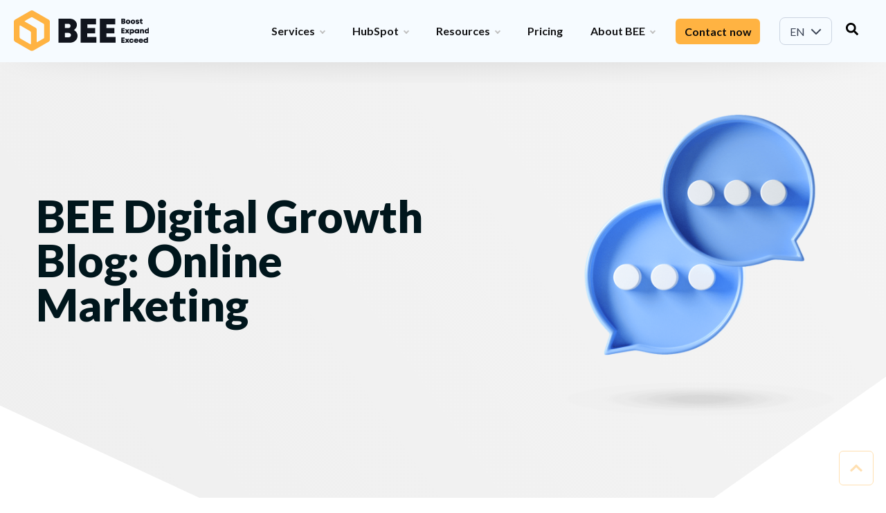

--- FILE ---
content_type: text/html; charset=UTF-8
request_url: https://www.bee.digital/en/blog/tag/online-marketing
body_size: 26265
content:
<!doctype html><html lang="en"><head><script type="application/javascript" id="hs-cookie-banner-scan" data-hs-allowed="true" src="/_hcms/cookie-banner/auto-blocking.js?portalId=1765345&amp;domain=www.bee.digital"></script>
		<meta charset="utf-8">
		<title>BEE Digital Growth Blog | BEE | Online Marketing</title>
		<link rel="shortcut icon" href="https://www.bee.digital/hubfs/bee_favicon_mark.svg">
		<meta name="description" content="Online Marketing | The latest information on Digital Marketing &amp; Sales Enablement, Data Intelligence, Organization Development.
 
For all those who have made TRANSFORM TO PERFORM their business.">
    <meta name="viewport" content="width=device-width, initial-scale=1">
		<style>
			/* Critical Path CSS Generated by Pegasaas Accelerator at https://pegasaas.com/ for https://www.bee.digital viewport Desktop - 1920px */
			.bee-header_button{align-self:center;padding:0 10px 0 30px}.navik-header{position:relative;z-index:99999;box-sizing:border-box;font-size:16px;line-height:1.428572;background-color:#F6FBFF;-webkit-text-size-adjust:100%;-moz-text-size-adjust:100%;-ms-text-size-adjust:100%;text-size-adjust:100%}.navik-header *,.navik-header *::before,.navik-header *::after{box-sizing:border-box}.navik-header::before,.navik-header::after{box-sizing:border-box}.navik-header ul{margin-bottom:inherit;list-style:none}.navik-header img{max-width:100%;height:auto;vertical-align:top}.navik-header .logo{padding:30px 40px;text-align:center}.navik-header .logo img{max-width:100%;height:auto}.navik-header-container{position:relative}.navik-menu .hs-menu-wrapper.hs-menu-flow-horizontal>ul{display:none;padding:0 0 20px}.navik-menu ul li{position:relative}.navik-menu ul li>a{display:block;padding:14px 15px;font-family:"Lato",sans-serif;font-size:16px;font-weight:700;color:#2F2F2F;text-decoration:none;text-transform:uppercase}.navik-menu ul ul li>a{padding:14px 15px 14px 30px;font-size:14px;font-style:italic;text-transform:inherit;background-color:#efefef}.navik-menu ul ul ul li>a{padding:14px 15px 14px 45px}.navik-menu .hs-menu-wrapper,.navik-menu .bee-header_language-switcher-wrapper{float:left}@media (max-width:768px){.navik-menu .hs-menu-wrapper,.navik-menu .bee-header_language-switcher-wrapper{float:unset}}.header-shadow-wrapper{position:absolute;top:100%;left:0;z-index:-1;width:100%;height:30px;overflow:hidden}.header-shadow-wrapper::after{position:relative;top:-60px;display:block;width:100%;height:60px;content:"";border-radius:50%;box-shadow:0 10px 30px -5px rgba(0,0,0,0.1)}.burger-menu{position:absolute;top:35px;right:14px;display:-ms-flexbox;display:flex;-ms-flex-direction:column;flex-direction:column;-ms-flex-pack:justify;justify-content:space-between;width:20px;height:17px}.line-menu{width:100%;height:3px;background-color:#111;border-radius:2px}.line-menu.line-half{width:50%}.line-menu.first-line{-webkit-transform-origin:right;transform-origin:right}.line-menu.last-line{-ms-flex-item-align:end;align-self:flex-end;-webkit-transform-origin:left;transform-origin:left}.navik-menu .mega-menu-container{padding:0}.navik-menu .mega-menu-container ul li{position:relative}.navik-menu .mega-menu-container ul li a{padding:inherit;font-style:inherit;color:inherit;background-color:inherit}@media (max-width:767.98px){.navik-header{width:100%}.navik-header ul{padding:0px}}@media (max-width:1199.98px){.navik-header{width:100%}}@media (min-width:768px){.navik-header .logo{float:left;padding:.5rem}.navik-menu{clear:both}.header-shadow-wrapper::after{box-shadow:0 10px 40px -5px rgba(0,0,0,0.1)}}@media (min-width:1200px){.navik-header-container{height:90px}.navik-header .logo{position:relative;top:50%;padding:0;-webkit-transform:translateY(-50%);transform:translateY(-50%)}.navik-header .logo img{width:auto;max-width:inherit;max-height:90px !important}.burger-menu{display:none}.navik-menu{float:right;clear:inherit;display:flex}.navik-menu .hs-menu-wrapper.hs-menu-flow-horizontal>ul{display:block !important;padding:0;font-size:0;list-style:none}.navik-menu .hs-menu-wrapper.hs-menu-flow-horizontal>ul>li{display:inline-block}.navik-menu .hs-menu-wrapper.hs-menu-flow-horizontal>ul>li>a{position:relative;box-sizing:border-box;height:90px;padding:0 20px;line-height:90px;white-space:nowrap}.navik-menu .hs-menu-wrapper.hs-menu-flow-horizontal>ul>li:last-child>a{padding:0 0 0 20px}.navik-menu ul li{position:relative}.navik-menu ul ul li>a{position:relative;padding:9px 35px 7px !important;color:#818181;background-color:transparent}.navik-menu ul ul li>a::before{position:absolute;top:23px;left:35px;width:0;height:1px;content:"";background:#a1a1a1}.navik-menu li>ul{position:absolute;top:100%;left:0;display:none;width:250px;padding:27px 0;visibility:hidden;background-color:#F6FBFF;box-shadow:0 12px 30px -2px rgba(0,0,0,0.1);opacity:0}.navik-menu li>ul ul{top:-27px;left:100%}.navik-header.header-transparent-on{position:absolute;width:100%;background-color:transparent}.header-transparent-on .header-shadow-wrapper{display:none}.header-transparent-on .navik-menu .hs-menu-wrapper.hs-menu-flow-horizontal>ul>li>a{color:}.navik-mega-menu .navik-header-container{-webkit-transform-style:preserve-3d;transform-style:preserve-3d;-webkit-perspective:200px;perspective:200px}.navik-menu .mega-menu-container{padding:0}.navik-menu ul li.mega-menu{position:inherit;font-size:initial}.navik-menu li.mega-menu>ul{width:100%;padding:0px}.navik-menu .mega-menu-container ul li>a::before{display:none}.navik-menu .mega-menu-container ul li a{padding:inherit !important}}.bee-header_language-switcher{display:-webkit-box;display:-ms-flexbox;display:flex;-webkit-box-align:center;-ms-flex-align:center;align-items:center;padding:0rem 0rem 0rem 1rem;height:100%;color:inherit}.bee-header_language-switcher-label{display:-webkit-box;display:-ms-flexbox;display:flex;-webkit-box-align:center;-ms-flex-align:center;align-items:center}.bee-header_language-switcher-label-current{margin-left:.5rem;font-size:.9rem}@media (max-width:991px){.bee-header_language-switcher-label-current{display:none}}.bee-header-01_search{position:fixed;left:0;top:0;display:-webkit-box !important;display:-ms-flexbox !important;display:flex !important;-webkit-box-align:center;-ms-flex-align:center;align-items:center;-webkit-box-pack:center;-ms-flex-pack:center;justify-content:center;width:100%;height:100%;background-color:rgba(0,0,0,0.9);z-index:20;opacity:0;visibility:hidden;overflow:hidden}.bee-header-01_search_trigger{line-height:90px;padding:0 20px}.bee-header-01_search_trigger svg{height:1rem;fill:}.bee-header-01_search_close{display:inline-block;width:auto}.bee-header-01_search_close .hamburger{padding:2px}.bee-header-01_search .hamburger.is-active .hamburger-inner,.bee-header-01_search .hamburger.is-active .hamburger-inner:after,.bee-header-01_search .hamburger.is-active .hamburger-inner:before{background-color:#F6FBFF}.bee-header-01_search>div{position:relative;width:800px;max-width:100%;padding:1rem 20px;transform:translateY(-100%);-webkit-transform:translateY(-100%);-ms-transform:translateY(-100%)}.bee-header-01_search input.hs-search-field__input{padding:1rem;background-color:transparent !important;border:none !important;border-bottom:1px solid #F6FBFF !important;color:#F6FBFF !important;font-size:2rem !important;border-radius:0 !important}.bee-header-01_search input::-webkit-input-placeholder{color:#F6FBFF}.bee-header-01_search input:-ms-input-placeholder{color:#F6FBFF}@media (max-width:991px){.bee-header-01_search_trigger{padding:0px}.bee-header_language-switcher-wrapper{position:absolute;top:20px;right:60px}.bee-header_language-switcher{padding:0px;line-height:90px}.navik-header .logo{padding:15px 40px;text-align:center}.navik-header .logo img{max-width:100%;height:60px !important}}@media (min-width:992px){.navik-header .logo img{max-width:100%;height:60px !important}}@media (min-width:1200px){.navik-menu li.mega-menu>ul{width:100%}.navik-menu li>ul{left:50%;transform:translateX(-50%)}.navik-menu .mega-menu-container{display:flex;justify-content:center}}.qd_lang_list_class{display:none;position:absolute;top:17px;left:0;text-align:center;z-index:100;list-style-type:none;padding:15px 0 0;margin:0}.custom__language-switcher .qd_lang_list_class{border:2px solid #F6FBFF;border-top:0;border-radius:0 0 8px 8px;color:#F6FBFF;display:block;font-size:16px;opacity:0;min-width:70px;width:100%;padding-top:0;text-align:left;top:100%;visibility:hidden}.custom__language-switcher .qd_lang_list_class li{border:0;font-size:16px}.custom__language-switcher .qd_lang_list_class li:last-child a{border-radius:0 0 8px 8px}.custom__language-switcher .qd_lang_list_class li a{display:block;color:#F6FBFF !important;padding:8px 16px}.custom__language-switcher--label{position:relative}.custom__language-switcher--label-current{-webkit-box-align:center;-ms-flex-align:center;align-items:center;display:-webkit-box;display:-ms-flexbox;display:flex;font-size:16px;padding:6px 14px 5px 14px;color:#F6FBFF;border:2px solid #F6FBFF;border-radius:8px;line-height:25px;justify-content:space-between}.custom__language-switcher--label-current svg{margin-left:8px}.custom__language-switcher.white-theme .custom__language-switcher--label-current{border:1px solid #cbd4e1;padding:7px 14px 6px 14px;color:#3a4354;background-color:#F6FBFF}.custom__language-switcher.white-theme .custom__language-switcher--label-current svg path{fill:#3a4354}.custom__language-switcher.white-theme .qd_lang_list_class{background:#F6FBFF;color:#3a4354;border:1px solid #cbd4e1;border-top:0}.custom__language-switcher.white-theme .qd_lang_list_class li a{color:#3a4354 !important}@media (max-width:1200px){.mega-menu-container .row.bee-mega-menu_box-col{flex-direction:column}.mega-menu-container .bee-mega-menu_col{width:100%;padding:1rem}.mega-menu-container .bee-mega-menu_item ul{padding:0px !important}.bee-mega-menu_item.bee-mega-menu_content p{display:none !important}.bee-mega-menu_col-border{border-right:none !important;border-bottom:1px solid hsla(0,0%,4%,.1)}.bee-mega-menu_col:last-child{border-bottom:0}.navik-menu .hs-menu-wrapper.hs-menu-flow-horizontal>ul{padding-bottom:0px}.bee-header_button{display:none;padding:.5rem 1rem 1rem 1rem}.bee-header_button .bee-btn-s{width:100%;padding:.6rem .625rem}.custom__language-switcher .qd_lang_list_class li a{line-height:1}.bee-header_language-switcher-wrapper{position:absolute;top:20px;right:60px}.navik-menu .hs-menu-wrapper{width:100%}}*{--base:#2F2F2F;--primary:#FFB342;--secondary:#124796;--danger:#ff6f64;--warning:#ff6f64;--success:#5f9bff;--gray:#2F2F2F;--lightgray:#EFEFEF;--light:#F6FBFF;--dark:#2F2F2F;--border_radius:6;--primary100:#F6FBFF;--primary200:#F6FBFFfec;--primary300:#F6FBFFfba;--primary400:#ffed88;--primary500:#FFB342;--primary600:#cd8924;--primary700:#9b5700;--primary800:#692500;--primary900:#370000;--secondary100:#c8ffff;--secondary200:#96e3ff;--secondary300:#64b1de;--secondary400:#327fac;--secondary500:#124796;--secondary600:#001b48;--secondary700:#0C0C0C016;--secondary800:#0C0C0C;--secondary900:#0C0C0C;--gray100:#F6FBFF;--gray200:#d7d7db;--gray300:#a5a5a9;--gray400:#737377;--gray500:#2F2F2F;--gray600:#0f0f13;--gray700:#0C0C0C;--gray800:#0C0C0C;--gray900:#0C0C0C;--dark100:#636365;--dark200:#4f4f51;--dark300:#3b3b3d;--dark400:#272729;--dark500:#2F2F2F;--dark600:#0C0C0C001;--dark700:#0C0C0C;--dark800:#0C0C0C;--dark900:#0C0C0C;--h1_color:;--h2_color:;--h3_color:;--h4_color:;--h5_color:;--h6_color:}*,:after,:before{box-sizing:border-box;-webkit-box-sizing:border-box;border:0 solid #e2e8f0}.bee-container{float:none;width:100%;margin-left:auto;margin-right:auto;padding-left:20px;padding-right:20px;max-width:1400px}.row-fluid{width:100%;*zoom:1}.row-fluid:before,.row-fluid:after{display:table;content:""}.row-fluid:after{clear:both}.row-fluid [class*="span"]{display:block;float:left;width:100%;min-height:1px;margin-left:2.127659574%;*margin-left:2.0744680846382977%;-webkit-box-sizing:border-box;-moz-box-sizing:border-box;-ms-box-sizing:border-box;box-sizing:border-box}.row-fluid [class*="span"]:first-child{margin-left:0}.row-fluid .span12{width:99.99999998999999%;*width:99.94680850063828%}.row-fluid .span8{width:65.95744680199999%;*width:65.90425531263828%}.row-fluid .span6{width:48.93617020799999%;*width:48.88297871863829%}.row-fluid .span4{width:31.914893614%;*width:31.8617021246383%}.container-fluid{*zoom:1}.container-fluid:before,.container-fluid:after{display:table;content:""}.container-fluid:after{clear:both}@media (max-width:767px){.row-fluid{width:100%}.row-fluid [class*="span"]{display:block;float:none;width:auto;margin-left:0}}@media (min-width:768px) and (max-width:1139px){.row-fluid{width:100%;*zoom:1}.row-fluid:before,.row-fluid:after{display:table;content:""}.row-fluid:after{clear:both}.row-fluid [class*="span"]{display:block;float:left;width:100%;min-height:1px;margin-left:2.762430939%;*margin-left:2.709239449638298%;-webkit-box-sizing:border-box;-moz-box-sizing:border-box;-ms-box-sizing:border-box;box-sizing:border-box}.row-fluid [class*="span"]:first-child{margin-left:0}.row-fluid .span12{width:99.999999993%;*width:99.9468085036383%}.row-fluid .span8{width:65.74585634900001%;*width:65.6926648596383%}.row-fluid .span6{width:48.618784527%;*width:48.5655930376383%}.row-fluid .span4{width:31.491712705%;*width:31.4385212156383%}}@media (min-width:1280px){.row-fluid{width:100%;*zoom:1}.row-fluid:before,.row-fluid:after{display:table;content:""}.row-fluid:after{clear:both}.row-fluid [class*="span"]{display:block;float:left;width:100%;min-height:1px;margin-left:2.564102564%;*margin-left:2.510911074638298%;-webkit-box-sizing:border-box;-moz-box-sizing:border-box;-ms-box-sizing:border-box;box-sizing:border-box}.row-fluid [class*="span"]:first-child{margin-left:0}.row-fluid .span12{width:100%;*width:99.94680851063829%}.row-fluid .span8{width:65.81196581200001%;*width:65.7587743226383%}.row-fluid .span6{width:48.717948718%;*width:48.6647572286383%}.row-fluid .span4{width:31.623931624%;*width:31.5707401346383%}}.hidden{display:none;visibility:hidden}*,*:before,*:after{box-sizing:border-box}html,body,div,span,iframe,h1,h2,h4,p,a,img,i,ul,li,form,label,legend,header,nav{margin:0;padding:0;border:0;font-size:100%;font:inherit;vertical-align:baseline}header,nav{display:block}body{line-height:1}ul{list-style:none}html{line-height:1.15;-webkit-text-size-adjust:100%}body{margin:0}h1{font-size:2em;margin:.67em 0}a{background-color:transparent}img{max-width:100%;border-style:none}input{font-family:inherit;font-size:100%;line-height:1.15;margin:0}input{overflow:visible}legend{box-sizing:border-box;color:inherit;display:table;max-width:100%;padding:0;white-space:normal}::-webkit-file-upload-button{-webkit-appearance:button;font:inherit}html{font-size:14px}@media (min-width:768px){html{font-size:18px}}body{font-family:Lato;font-size:1rem;color:#2F2F2F;line-height:1.7;line-height:30px}p{margin-top:0;margin-bottom:.75em}p:last-child{margin-bottom:0}a{color:#FFB342;text-decoration:none}a:visited{color:#ffaa2a}a:visited,a:visited *{color:#FFB342}.bee-link{color:#FFB342;position:relative;text-transform:uppercase;font-size:18px;font-style:normal;font-weight:750;letter-spacing:.2px;line-height:26px}h1,h2,h4{margin-top:0;margin-bottom:.75rem;line-height:1.1;word-break:break-word}h1{font-size:2.888888888888889rem;font-style:normal;font-weight:900;font-family:Lato;color:#00161c;text-decoration:none;line-height:64px}h2{font-size:2.0rem;font-style:normal;font-weight:700;font-family:Lato;color:#00161c;text-decoration:none;line-height:48px}h4{font-size:1.2222222222222223rem;font-style:normal;font-weight:700;font-family:Lato;color:#00161c;text-decoration:none;line-height:34px}.text-white *:not(a){color:inherit}.text-white a:visited{color:inherit}@media (max-width:767px){h1{font-size:24px}h2{font-size:22px}h4{font-size:18px}}.bee-cap{text-transform:uppercase;letter-spacing:1px;line-height:1;font-size:.75rem;opacity:.8}:focus{outline:0}.bee-icon-dark svg{fill:#2F2F2F}.dnd-section{padding:1.6666666666666667rem 20px;position:relative}@media (min-width:768px){.dnd-section{padding:2.5rem 20px}}@media (min-width:992px){.dnd-section{padding:3.5999999999999996rem 60px}}@media (min-width:1440px){.dnd-section{padding:3.5999999999999996rem 60px}}@media (min-width:1680px){.dnd-section{padding:5.0rem 60px}}.dnd-section>.row-fluid{max-width:1360px;margin-left:auto;margin-right:auto}.dnd-section .dnd-row+.dnd-row{margin-top:1.5rem}.dnd-section .widget-type-cell{padding-left:0;padding-right:0}@media (max-width:767px){.dnd-section .widget-type-cell{padding-left:0px;padding-right:0px}.dnd-section .dnd-row+.dnd-row,.dnd-section .dnd-module+.dnd-module,.dnd-section .dnd-column+.dnd-column{margin-top:1.5rem}}input:not([type=checkbox]):not([type=radio]):not([type=submit]),.hs-search-field__input{-webkit-appearance:none;display:inline-block;width:100% !important;height:auto !important;padding:1rem 1.25rem;font-size:1rem;font-weight:normal;line-height:1.2rem;color:#2F2F2F;background-color:#F6FBFF;border:1px solid #EFEFEF;box-sizing:border-box;border-radius:6px}.hs-field-desc{color:#2F2F2F;margin:0px 0px 6px;font-size:14px}.bee-btn{display:inline-block;text-align:center;text-decoration:none !important;font-weight:bold;font-size:1rem;padding:.75rem 1rem;letter-spacing:.05px;line-height:1;white-space:initial;vertical-align:middle;touch-action:manipulation;background-image:none;border-radius:6px;border:2px solid}.bee-btn-s{font-size:.875rem;padding:.5rem .625rem}.bee-btn-m{font-size:1rem;padding:.75rem 1rem}.bee-btn-primary{color:#F6FBFF !important;background:#FFB342 !important;border-color:#FFB342}.bee-btn-outline-primary{color:#FFB342 !important;background:none !important;border-color:#FFB342}.hs-menu-wrapper ul{display:-ms-flexbox;display:flex;-ms-flex-wrap:wrap;flex-wrap:wrap;padding-left:0;margin-bottom:0;list-style:none}.hs-menu-item a{display:block;padding:.5rem 1rem;text-decoration:none}img{height:auto}.bee-header_language-switcher-label-current{display:none}@media (max-width:767px){.sr-invisible{visibility:visible !important;opacity:1 !important;transform:initial !important}}.bee-slider{opacity:0}.bee-slider{margin:0 -.75rem}.sr-invisible{visibility:visible !important}img{max-width:100%}.bg-white{background-color:#F6FBFF}.border-base{border-color:#2F2F2F}.border-light{border-color:#F6FBFF}.rounded{border-radius:.25rem}.border{border-width:1px}.border-l-2{border-left-width:2px}.block{display:block}.flex{display:flex}.hidden{display:none}.items-start{align-items:flex-start}.items-stretch{align-items:stretch}.justify-center{justify-content:center}.h-full{height:100%}.mb-4{margin-bottom:1rem}.fill-primary{fill:#FFB342}.fill-white{fill:#F6FBFF}.text-left{text-align:left}.text-center{text-align:center}.text-right{text-align:right}.text-primary{color:#FFB342}.text-white{color:#F6FBFF}.w-4\/12{width:33.333333%}.w-full{width:100%}*{--base:#2F2F2F;--primary:#FFB342;--secondary:#124796;--danger:#ff6f64;--warning:#ff6f64;--success:#5f9bff;--gray:#2F2F2F;--lightgray:#EFEFEF;--light:#F6FBFF;--dark:#2F2F2F;--border_radius:6;--primary100:#F6FBFF;--primary200:#F6FBFFfec;--primary300:#F6FBFFfba;--primary400:#ffed88;--primary500:#FFB342;--primary600:#cd8924;--primary700:#9b5700;--primary800:#692500;--primary900:#370000;--secondary100:#c8ffff;--secondary200:#96e3ff;--secondary300:#64b1de;--secondary400:#327fac;--secondary500:#124796;--secondary600:#001b48;--secondary700:#0C0C0C016;--secondary800:#0C0C0C;--secondary900:#0C0C0C;--gray100:#F6FBFF;--gray200:#d7d7db;--gray300:#a5a5a9;--gray400:#737377;--gray500:#2F2F2F;--gray600:#0f0f13;--gray700:#0C0C0C;--gray800:#0C0C0C;--gray900:#0C0C0C;--dark100:#636365;--dark200:#4f4f51;--dark300:#3b3b3d;--dark400:#272729;--dark500:#2F2F2F;--dark600:#0C0C0C001;--dark700:#0C0C0C;--dark800:#0C0C0C;--dark900:#0C0C0C;--h1_color:;--h2_color:;--h3_color:;--h4_color:;--h5_color:;--h6_color:}.bee-scroll-top{position:fixed;bottom:1rem;right:1rem;width:50px;height:50px;display:-webkit-box;display:-ms-flexbox;display:flex;-webkit-box-align:center;-ms-flex-align:center;align-items:center;-webkit-box-pack:center;-ms-flex-pack:center;justify-content:center;border:1px solid #FFB342;z-index:9;opacity:.4;border-radius:6px;overflow:hidden}.bee-scroll-top svg{height:20px;fill:#FFB342}.bee-feature-04_icon{-ms-flex-preferred-size:4rem;flex-basis:4rem;width:4rem;margin:0}.bee-feature-04_text{-ms-flex-preferred-size:calc(100% - 4rem);flex-basis:calc(100% - 4rem);width:calc(100% - 4rem);padding-left:1.5rem}.bee-image-default img{display:block}@media (max-width:767px){.bee-image-default{justify-content:center !important}.bee-image-default img{display:block;max-height:275px !important;width:auto}}.bee-logo-01{position:relative;display:inline-block;width:100%;background-color:#F6FBFF}.bee-logo-01:before{content:"";display:block;padding-bottom:100%}.bee-logo-01 img{position:absolute;left:0;top:0;right:0;bottom:0;margin:auto;width:auto;height:auto;max-width:90%;max-height:90%}@media (max-width:767.98px){.row-fluid-wrapper.row-depth-1:last-child,.row-depth-1{background-size:contain !important}}@media (max-width:767.98px){.row-depth-1 .bee-image-default img{text-align:center;margin:0px auto !important}}@media (max-width:767.98px){.bee-section-swap-on-mobile .row-fluid{display:flex;flex-direction:column}.bee-section-swap-on-mobile .dnd-column:first-child{order:2}.bee-section-swap-on-mobile .dnd-column:last-child{order:1}}@charset 'UTF-8';.hamburger{font:inherit;display:inline-block;overflow:visible;margin:0;padding:15px;text-transform:none;color:inherit;border:0;background-color:transparent}.hamburger.is-active .hamburger-inner,.hamburger.is-active .hamburger-inner:after,.hamburger.is-active .hamburger-inner:before{background-color:#0C0C0C}.hamburger-box{position:relative;display:inline-block;width:40px;height:24px}.hamburger-inner{top:50%;display:block;margin-top:-2px}.hamburger-inner,.hamburger-inner:after,.hamburger-inner:before{position:absolute;width:40px;height:4px;border-radius:4px;background-color:#0C0C0C}.hamburger-inner:after,.hamburger-inner:before{display:block;content:""}.hamburger-inner:before{top:-10px}.hamburger-inner:after{bottom:-10px}.hamburger--slider .hamburger-inner{top:2px}.hamburger--slider .hamburger-inner:before{top:10px}.hamburger--slider .hamburger-inner:after{top:20px}.hamburger--slider.is-active .hamburger-inner{transform:translate3d(0,10px,0) rotate(45deg)}.hamburger--slider.is-active .hamburger-inner:before{transform:rotate(-45deg) translate3d(-5.71429px,-6px,0);opacity:0}.hamburger--slider.is-active .hamburger-inner:after{transform:translate3d(0,-20px,0) rotate(-90deg)}@charset "UTF-8";:root{--animate-duration:1s;--animate-delay:1s;--animate-repeat:1}.bee-mega-menu_col a{color:inherit!important}.bee-mega-menu_item+.bee-mega-menu_item{margin-top:1rem}.navik-menu .bee-mega-menu_links{-ms-flex-preferred-size:100%;flex-basis:100%;width:100%}.navik-menu .bee-mega-menu_links .hs-menu-wrapper a{-webkit-box-align:center;-ms-flex-align:center;align-items:center;color:inherit;display:-webkit-box;display:-ms-flexbox;display:flex;font-size:.9rem;font-weight:light;height:100%;padding:0}.navik-menu .bee-mega-menu_links .hs-menu-wrapper a:before{display:none}.navik-menu .bee-mega-menu_links .hs-menu-wrapper>ul{display:inline-block;width:100%}.navik-menu .bee-mega-menu_links .hs-menu-wrapper>ul li{display:block}.navik-menu .bee-mega-menu_links .hs-menu-wrapper>ul>li>a{font-weight:700;margin-bottom:.25rem}.bee-mega-menu_col{background-position:50%;background-repeat:no-repeat;background-size:cover;padding:3rem}.bee-mega-menu_col-border{border-right:1px solid hsla(0,0%,4%,.1)}.bee-mega-menu_col:last-child{border-right:0}.bee-mega-menu_col .bee-mega-menu_links{padding:0}.hs-search-field{position:relative}.hs-search-field__input{box-sizing:border-box;width:100%}.hs-search-field__suggestions{margin:0;padding:0;list-style:none}.bee-btn-link{color:#2F2F2F!important;display:inline-flex;font-size:18px;font-style:normal;font-weight:750;letter-spacing:.2px;line-height:26px}.bee-icon-link{background-repeat:no-repeat!important;background-size:contain!important;display:block;height:26px;margin-left:15px;width:26px}.bee-btn-link .arrow-right{background:url(https://www.bee.digital/hubfs/BEE_Rebranding%202023/Icons/link-icons/normal_right_dark.svg)}.bee-accordion-01{position:relative}.bee-accordion-01_trigger{margin:0;padding:1rem 2rem 1rem 1rem;position:relative}.bee-accordion-01_icon{height:20px;position:absolute;right:.5rem;top:1.5rem;transform:rotate(180deg);-webkit-transform:rotate(180deg);-moz-transform:rotate(180deg);-ms-transform:rotate(180deg)}.bee-accordion-01_icon svg{height:30px}.bee-accordion-01_answer{background-color:#EFEFEF;box-shadow:inset 0 10px 4px -9px #FFB342;color:#2F2F2F;font-size:14px;font-style:normal;font-weight:400;letter-spacing:.2px;line-height:22px;padding:17px 28px 19px 23px}.bee-accordion-01_answer>:last-child{margin-bottom:0}@media (max-width:575px){.bee-accordion-01_trigger{padding:1.5rem}.bee-accordion-01_icon{height:20px;right:1.5rem;top:1.5rem}.bee-accordion-01_answer{padding:0 1.5rem 1.5rem}}@font-face{font-family:'Lato';font-style:normal;font-weight:400;font-display:swap;src:url(https://fonts.gstatic.com/s/lato/v20/S6uyw4BMUTPHjx4wWw.ttf) format('truetype')}@font-face{font-family:'Lato';font-style:normal;font-weight:700;font-display:swap;src:url(https://fonts.gstatic.com/s/lato/v20/S6u9w4BMUTPHh6UVSwiPHA.ttf) format('truetype')}@font-face{font-family:'Lato';font-style:normal;font-weight:900;font-display:swap;src:url(https://fonts.gstatic.com/s/lato/v20/S6u9w4BMUTPHh50XSwiPHA.ttf) format('truetype')}
		</style>

		
    <script src="https://www.bee.digital/hubfs/hub_generated/template_assets/1/239875946711/1748358010110/template_bee-gtm-manager.min.js" type="text/javascript"></script>
    <script src="https://challenges.cloudflare.com/turnstile/v0/api.js?onload=onloadTurnstileCallback" async defer></script>
    
<style>

		
    
		
		<link rel="preconnect" href="https://cdn2.hubspot.net">

		<meta name="viewport" content="width=device-width, initial-scale=1">

    
    <meta property="og:description" content="Online Marketing | The latest information on Digital Marketing &amp; Sales Enablement, Data Intelligence, Organization Development.
 
For all those who have made TRANSFORM TO PERFORM their business.">
    <meta property="og:title" content="BEE Digital Growth Blog | BEE | Online Marketing">
    <meta name="twitter:description" content="Online Marketing | The latest information on Digital Marketing &amp; Sales Enablement, Data Intelligence, Organization Development.
 
For all those who have made TRANSFORM TO PERFORM their business.">
    <meta name="twitter:title" content="BEE Digital Growth Blog | BEE | Online Marketing">

    

    
  <script id="hs-search-input__valid-content-types" type="application/json">
    [
      
        "SITE_PAGE",
      
        "LANDING_PAGE",
      
        "BLOG_POST",
      
        "LISTING_PAGE",
      
        "KNOWLEDGE_ARTICLE",
      
        "HS_CASE_STUDY"
      
    ]
  </script>

    <style>
a.cta_button{-moz-box-sizing:content-box !important;-webkit-box-sizing:content-box !important;box-sizing:content-box !important;vertical-align:middle}.hs-breadcrumb-menu{list-style-type:none;margin:0px 0px 0px 0px;padding:0px 0px 0px 0px}.hs-breadcrumb-menu-item{float:left;padding:10px 0px 10px 10px}.hs-breadcrumb-menu-divider:before{content:'›';padding-left:10px}.hs-featured-image-link{border:0}.hs-featured-image{float:right;margin:0 0 20px 20px;max-width:50%}@media (max-width: 568px){.hs-featured-image{float:none;margin:0;width:100%;max-width:100%}}.hs-screen-reader-text{clip:rect(1px, 1px, 1px, 1px);height:1px;overflow:hidden;position:absolute !important;width:1px}
</style>


<style>
  /* START: Quick fix for the duplicate language dropdown on header */
  .custom__language-switcher.header--element.white-theme:first-of-type {
    display: none;
  }
  /* END: Quick fix for the duplicate language dropdown on header */
  
  /* START: Override/Fixing filter alignment */
  @media (max-width: 530px) {
    .bee-blog-template-01 .dnd-section .bee-container {
      padding: 0;
    }
    .bee-blog-template-01 .bee-topic-filter {
      display: flex;
      align-items: center;
    }
    .bee-topic-filter .bee-dropdown {
      padding: 0.5rem 1rem !important;
      margin-left: 5px !important;
      max-width: 180px !important;
      width: 100% !important;
      padding-right: 5px !important;
      padding-left: 5px !important;
    }
  }
  /* END: Override/Fixing filter alignment */
</style>

<link rel="stylesheet" href="https://www.bee.digital/hubfs/hub_generated/template_assets/1/151935511869/1744364222625/template_BeeHeader.min.css">
<link rel="stylesheet" href="https://www.bee.digital/hubfs/hub_generated/template_assets/1/151934279030/1744364207605/template_main.min.css">
<link class="hs-async-css" rel="preload" href="https://cdnjs.cloudflare.com/ajax/libs/font-awesome/5.13.0/css/all.min.css" as="style" onload="this.onload=null;this.rel='stylesheet'">
<noscript><link rel="stylesheet" href="https://cdnjs.cloudflare.com/ajax/libs/font-awesome/5.13.0/css/all.min.css"></noscript>
<link class="hs-async-css" rel="preload" href="https://cdnjs.cloudflare.com/ajax/libs/slick-carousel/1.9.0/slick.min.css" as="style" onload="this.onload=null;this.rel='stylesheet'">
<noscript><link rel="stylesheet" href="https://cdnjs.cloudflare.com/ajax/libs/slick-carousel/1.9.0/slick.min.css"></noscript>
<link class="hs-async-css" rel="preload" href="https://cdnjs.cloudflare.com/ajax/libs/slick-carousel/1.9.0/slick-theme.min.css" as="style" onload="this.onload=null;this.rel='stylesheet'">
<noscript><link rel="stylesheet" href="https://cdnjs.cloudflare.com/ajax/libs/slick-carousel/1.9.0/slick-theme.min.css"></noscript>
<link class="hs-async-css" rel="preload" href="https://cdnjs.cloudflare.com/ajax/libs/magnific-popup.js/1.1.0/magnific-popup.min.css" as="style" onload="this.onload=null;this.rel='stylesheet'">
<noscript><link rel="stylesheet" href="https://cdnjs.cloudflare.com/ajax/libs/magnific-popup.js/1.1.0/magnific-popup.min.css"></noscript>
<link class="hs-async-css" rel="preload" href="https://cdnjs.cloudflare.com/ajax/libs/hamburgers/1.1.3/hamburgers.min.css" as="style" onload="this.onload=null;this.rel='stylesheet'">
<noscript><link rel="stylesheet" href="https://cdnjs.cloudflare.com/ajax/libs/hamburgers/1.1.3/hamburgers.min.css"></noscript>
<link class="hs-async-css" rel="preload" href="https://cdnjs.cloudflare.com/ajax/libs/animate.css/4.1.0/animate.min.css" as="style" onload="this.onload=null;this.rel='stylesheet'">
<noscript><link rel="stylesheet" href="https://cdnjs.cloudflare.com/ajax/libs/animate.css/4.1.0/animate.min.css"></noscript>
<link rel="stylesheet" href="https://www.bee.digital/hubfs/hub_generated/module_assets/1/151929778233/1744324938065/module_BeeHeader.min.css">

<style>
	@media (min-width:992px) {
		ul.hidden-desktop {
			visibility: hidden !important;
			opacity: 0 !important;
		}
	}
</style>

<link rel="stylesheet" href="https://7052064.fs1.hubspotusercontent-na1.net/hubfs/7052064/hub_generated/module_assets/1/-2712622/1767118786602/module_search_input.min.css">
<link rel="stylesheet" href="https://7052064.fs1.hubspotusercontent-na1.net/hubfs/7052064/hub_generated/module_assets/1/-33947244299/1767118787976/module_meetings.min.css">

<style>
  .bee-footer__form-header {
    color: #fff;
    font-family: Lato;
    font-size: 16px;
    font-style: normal;
    font-weight: 700;
    line-height: normal;
    margin-bottom: 12px;
  }
  .bee-site-footer {
    text-align: left;
    background: #2f2f2f;
    overflow: hidden;
  }
  .bee-site-footer {
    padding: 2.2222222222222223rem 20px; !important
    position: relative
  }
  @media (min-width:768px) {
    .bee-site-footer {
      padding: 3.3333333333333335rem 20px; !important
    }
  }
  @media (min-width:992px) {
    .bee-site-footer{
      padding: 4.8rem 60px; !important
    }
  }
  @media (min-width:1440px) {
    .bee-site-footer {
      padding: 4.8rem 60px; !important
    }
  }
  @media (min-width:1680px) {
    .bee-site-footer {
      padding: 6.666666666666667rem 60px; !important
    }
  }
  .bee-footer__logo {
    margin-bottom: 20px;
  }
  .bee-footer__logo svg:hover path {
    fill: #ffb342;
  }

  .bee-footer__addresses {
    margin-bottom: 60px;
    width: 100%;
    display: grid;
    grid-template-columns: 1fr 1fr;
    grid-gap: 30px;
    color: #fff;
    font-family: Lato;
    font-size: 16px;
    font-style: normal;
    font-weight: 700;
    line-height: normal;
  }
  .bee-footer__addresses a {
    color: #ffb342;
  }
  .bee-footer__addresses a:hover {
    color: #f4faff;
  }
  .bee-footer__menu-social {
    margin-bottom: 60px;
    width: 100%;
    display: flex;
    align-items: center;
  }
  .bee-footer__menu-social a:hover path {
    fill: #f4faff;
  }

  /* Site Footer Social Media Icons */
  .bee-footer__menu-social {
    justify-content: flex-start;
  }
  .bee-footer__menu-social > div:not(:last-child) {
    margin-right: 16px;
  }

  .bee-footer__partner-square__container {
    display: flex;
    justify-content: space-between;
    align-items: center;
    margin-bottom: 20px;
  }
  .bee-footer__partner-wide__container {
    margin-bottom: 60px;
    display: flex;
    justify-content: space-between;
    align-items: center;
  }
  .bee-footer__partner-square img {
    width: 50px;
    height: 50px;
  }
  .bee-footer__partner-wide img {
    width: 88px;
    height: auto;
  }
  .bee-footer__form input[type="email"],
  .bee-footer__form input[type="text"] {
    border-radius: 3px !important;
    border: 1px solid var(--BEE-Colors-Grown-Orange, #ffb342) !important;
    background-color: transparent !important;
    color: #ffb342 !important;
  }
  .bee-footer__form input[type="email"]:focus,
  .bee-footer__form input[type="text"]:focus {
    border-radius: 3px !important;
    border: 1px solid var(--BEE-Colors-Grown-Orange, #f4faff) !important;
    color: #f4faff !important;
  }
  .bee-footer__form .legal-consent-container {
    color: var(--BEE-Colors-BEE-Sky-White, #f4faff);
    font-family: Lato;
    font-size: 6px;
    font-style: normal;
    font-weight: 700;
    line-height: normal;
  }
  .bee-footer__form input[type="submit"] {
    border-radius: 4px !important;
    background: #ffb342 !important;
    border-color: #ffb342 !important;
    color: black !important;
    font-family: Lato;
    font-size: 16px;
    font-style: normal;
    font-weight: 700;
    line-height: normal;
    border: 1px solid #ffb342 !important;
    width: 100%;
  }
  .bee-footer__form input[type="submit"]:hover {
    background: transparent !important;
    border-color: #ffb342 !important;
    color: #ffb342 !important;
  }
  .bee-footer__imprint {
    margin-top: 40px;
    padding-top: 40px;
    border-top: 1px solid #f4faff;
  }
  .bee-footer__imprint a {
    color: var(--BEE-Colors-Grown-Orange, #ffb342);
    font-family: Lato;
    font-size: 12px;
    font-style: normal;
    font-weight: 700;
    line-height: normal;
    padding-top: 0;
    padding-bottom: 0;
  }
  .bee-footer__imprint-menu li {
    border-left: 1.5px solid #ffb342;
  }
  .bee-footer__imprint-menu li:first-child {
    border-left: none;
  }
  .bee-footer__imprint-menu li:first-child a {
    padding-left: 0;
  }
  .bee-footer__imprint-menu a:hover {
    color: #f4faff;
  }

  .bee-footer__imprint {
    color: #f4faff;
  }
  .beefooter__copyright {
    margin-bottom: 20px;
    color: #fff;
    font-family: Lato;
    font-size: 12px;
    font-style: normal;
    font-weight: 700;
    line-height: normal;
  }
  .bee-site-footer .bee-container {
    padding: 0;
  }
  @media (min-width: 744px) {
    .bee-footer__imprint-menu li:first-child a {
      padding-left: 14px;
    }
    .bee-footer__copyright {
      margin-bottom: 0px;
    }
    .bee-footer__imprint {
      display: flex;
      justify-content: space-between;
    }
    .bee-footer__addresses,
    .bee-footer__menu-social {
      max-width: 415px;
    }
    .bee-footer__menu-social svg {
      height: 30px;
      width: auto;
    }
    .bee-footer__partner-square img {
      width: 75px;
      height: 75px;
    }
    .bee-footer__partner-wide img {
      width: 115px;
      height: auto;
    }
    .bee-footer__form input[type="submit"] {
      width: auto;
    }
  }
  @media (min-width: 1440px) {
    .bee-footer__top {
      display: flex;
      justify-content: space-between;
    }
    .bee-footer__logo-address {
      width: 385px;
    }
    .bee-footer__partner {
      width: 455px;
    }
    .bee-footer__form {
      width: 303px;
    }
  }
</style>

<style>
  @font-face {
    font-family: "Lato";
    font-weight: 900;
    font-style: normal;
    font-display: swap;
    src: url("/_hcms/googlefonts/Lato/900.woff2") format("woff2"), url("/_hcms/googlefonts/Lato/900.woff") format("woff");
  }
  @font-face {
    font-family: "Lato";
    font-weight: 700;
    font-style: normal;
    font-display: swap;
    src: url("/_hcms/googlefonts/Lato/700.woff2") format("woff2"), url("/_hcms/googlefonts/Lato/700.woff") format("woff");
  }
  @font-face {
    font-family: "Lato";
    font-weight: 400;
    font-style: normal;
    font-display: swap;
    src: url("/_hcms/googlefonts/Lato/regular.woff2") format("woff2"), url("/_hcms/googlefonts/Lato/regular.woff") format("woff");
  }
  @font-face {
    font-family: "Lato";
    font-weight: 700;
    font-style: normal;
    font-display: swap;
    src: url("/_hcms/googlefonts/Lato/700.woff2") format("woff2"), url("/_hcms/googlefonts/Lato/700.woff") format("woff");
  }
</style>

<!-- Editor Styles -->
<style id="hs_editor_style" type="text/css">
.pre_footer-row-0-max-width-section-centering > .row-fluid {
  max-width: 818px !important;
  margin-left: auto !important;
  margin-right: auto !important;
}
/* HubSpot Non-stacked Media Query Styles */
@media (min-width:768px) {
  .pre_footer-row-0-vertical-alignment > .row-fluid {
    display: -ms-flexbox !important;
    -ms-flex-direction: row;
    display: flex !important;
    flex-direction: row;
  }
  .pre_footer-column-1-vertical-alignment {
    display: -ms-flexbox !important;
    -ms-flex-direction: column !important;
    -ms-flex-pack: center !important;
    display: flex !important;
    flex-direction: column !important;
    justify-content: center !important;
  }
  .pre_footer-column-1-vertical-alignment > div {
    flex-shrink: 0 !important;
  }
}
</style>
    <script async defer src="https://www.bee.digital/hubfs/hub_generated/template_assets/1/151929778331/1744364206737/template_vide.min.js"></script>

    


<meta name="twitter:site" content="@BEE_GROWTH">
<link rel="next" href="https://www.bee.digital/en/blog/tag/online-marketing/page/2">
<meta property="og:url" content="https://www.bee.digital/en/blog/tag/online-marketing">
<meta property="og:type" content="blog">
<meta name="twitter:card" content="summary">
<link rel="alternate" type="application/rss+xml" href="https://www.bee.digital/en/blog/rss.xml">
<meta name="twitter:domain" content="www.bee.digital">
<script defer async src="//platform.linkedin.com/in.js" type="text/javascript">
    lang: en_US
</script>

<meta http-equiv="content-language" content="en">
<link rel="alternate" hreflang="de" href="https://www.bee.digital/blog/tag/online-marketing">
<link rel="alternate" hreflang="en" href="https://www.bee.digital/en/blog/tag/online-marketing">






		
    
    
    
    
    
    
    
	<meta name="generator" content="HubSpot"></head>



	
	

	

	
	
	

	
	

	
	

	

	


  <body class="website__page-type bee-redesign-theme bee-body-header-default"><p style="display: none;" class="asd">
    Website
  </p>
  
	
	

	

	

	
		<div class="body-wrapper   hs-content-id-70893595758 hs-blog-listing hs-blog-id-30396608944">
			
       
       
			<div data-global-resource-path="BEE_Rebranding 2023/templates/partials/bee-header.html">  




















































































<!-- Header -->
<header class="navik-header navik-standard header-shadow      mega-menu-boxed navik-mega-menu">
	<div class="bee-container">

		<!-- Navik header -->
		<div class="navik-header-container x4">

			<!--Logo-->
			<div class="logo" data-mobile-logo="https://www.bee.digital/hubfs/BEE_LOGO_DARK.svg" data-sticky-logo="https://www.bee.digital/hubfs/BEE_LOGO.svg">
				<a href="https://www.bee.digital"><img src="https://www.bee.digital/hubfs/BEE_LOGO.svg" alt="BEE_LOGO"></a>
			</div>

			<!-- Burger menu -->
			<div class="burger-menu">
				<div class="line-menu line-half first-line"></div>
				<div class="line-menu"></div>
				<div class="line-menu line-half last-line"></div>
			</div>

			<!--Navigation menu -->
			<nav class="navik-menu menu-default menu-caret null null null null null">
				<div id="hs_menu_wrapper_header_" class="hs-menu-wrapper active-branch flyouts hs-menu-flow-horizontal" role="navigation" data-sitemap-name="default" data-menu-id="55505763911" aria-label="Navigation Menu">
 <ul role="menu">
  <li class="hs-menu-item hs-menu-depth-1" role="none"><a href="javascript:;" role="menuitem">Services</a></li>
  <li class="hs-menu-item hs-menu-depth-1" role="none"><a href="javascript:;" role="menuitem">HubSpot</a></li>
  <li class="hs-menu-item hs-menu-depth-1" role="none"><a href="javascript:;" role="menuitem">Resources</a></li>
  <li class="hs-menu-item hs-menu-depth-1" role="none"><a href="https://offers.bee.digital/bee-growth-pricing" role="menuitem">Pricing</a></li>
  <li class="hs-menu-item hs-menu-depth-1" role="none"><a href="javascript:;" role="menuitem">About BEE</a></li>
 </ul>
</div>
				
				
				<div class="bee-header_button">
					



	
	
	  
	  
	  
	    
	  
	







<a href="https://offers.bee.digital/en/contact" class="bee-btn 
					bee-btn-module bee-btn-primary text-white fill-white bee-btn-s">Contact now</a>



				</div>

				
				<div class="bee-header_language-switcher-wrapper"></div>
				
          <div class="bee-header_search_trigger-wrapper"></div>
				
			</nav>


			
			








<div class="mega-menu-wrapper" data-target="0" style="display: none;">
	<ul class="mega-menu-select">
		<li class="next-t">
			<div class="mega-menu-container" data-length="3">
				<div class="row bee-mega-menu_box-1 flex items-stretch bee-mega-menu_box-col" data-target="0" style="background-color:#F6FBFF;">
					 
					
					
					
					 
					<div class="bee-mega-menu_col bee-mega-menu_col-1  bee-mega-menu_col-border w-4/12 ">  
						<div class="w-full h-full flex items-start" data-length="2">
							<div class="block w-full"> 
								
								

								
								
								<div class="bee-mega-menu_item bee-mega-menu_content">
									<h4>Digital Marketing</h4>
<p><span>We help you to use your digital potential. For a strong positioning, more visibility and more leads.</span></p>
								</div>
								
								 
								

								
								
								<div class="bee-mega-menu_item bee-mega-menu_links xx1">
									<span id="hs_cos_wrapper_header_" class="hs_cos_wrapper hs_cos_wrapper_widget hs_cos_wrapper_type_simple_menu" style="" data-hs-cos-general-type="widget" data-hs-cos-type="simple_menu"><div id="hs_menu_wrapper_header_" class="hs-menu-wrapper active-branch flyouts hs-menu-flow-horizontal" role="navigation" data-sitemap-name="" data-menu-id="" aria-label="Navigation Menu">
 <ul role="menu">
  <li class="hs-menu-item hs-menu-depth-1" role="none"><a href="https://www.bee.digital/en/brand-positioning" role="menuitem" target="_self"> Branding &amp; Positioning</a></li>
  <li class="hs-menu-item hs-menu-depth-1" role="none"><a href="https://www.bee.digital/en/beevolution-hubspot-website" role="menuitem" target="_self">Website-as-a-Service</a></li>
  <li class="hs-menu-item hs-menu-depth-1" role="none"><a href="https://www.bee.digital/en/webdesign-provider" role="menuitem" target="_self">Webdesign</a></li>
  <li class="hs-menu-item hs-menu-depth-1" role="none"><a href="https://www.bee.digital/en/ux-design" role="menuitem" target="_self">UX-Design</a></li>
  <li class="hs-menu-item hs-menu-depth-1" role="none"><a href="https://www.bee.digital/en/performance-marketing" role="menuitem" target="_self">Performance Marketing</a></li>
  <li class="hs-menu-item hs-menu-depth-1" role="none"><a href="https://www.bee.digital/en/seo-marketing" role="menuitem" target="_self">SEO-as-a-Service</a></li>
  <li class="hs-menu-item hs-menu-depth-1" role="none"><a href="https://www.bee.digital/en/leadgen-as-a-service" role="menuitem" target="_self">Leadgen-as-a-Service</a></li>
 </ul>
</div></span>
								</div>
								
								 
								
								
							</div>
						</div>
					</div>
					
					
					
					 
					<div class="bee-mega-menu_col bee-mega-menu_col-2  bee-mega-menu_col-border w-4/12 ">  
						<div class="w-full h-full flex items-start" data-length="2">
							<div class="block w-full"> 
								
								

								
								
								<div class="bee-mega-menu_item bee-mega-menu_content">
									<h4>Get Growth ready</h4>
<p><span>With the BEE.Transformance model, we bring continuous and profitable growth to your company. A new mindset for your team.</span></p>
								</div>
								
								 
								

								
								
								<div class="bee-mega-menu_item bee-mega-menu_links xx1">
									<span id="hs_cos_wrapper_header_" class="hs_cos_wrapper hs_cos_wrapper_widget hs_cos_wrapper_type_simple_menu" style="" data-hs-cos-general-type="widget" data-hs-cos-type="simple_menu"><div id="hs_menu_wrapper_header_" class="hs-menu-wrapper active-branch flyouts hs-menu-flow-horizontal" role="navigation" data-sitemap-name="" data-menu-id="" aria-label="Navigation Menu">
 <ul role="menu">
  <li class="hs-menu-item hs-menu-depth-1" role="none"><a href="https://www.bee.digital/en/digital-growth-roadmap" role="menuitem" target="_self">Growth Roadmap</a></li>
  <li class="hs-menu-item hs-menu-depth-1" role="none"><a href="https://www.bee.digital/en/market-entry-german" role="menuitem" target="_self">Market Entry</a></li>
  <li class="hs-menu-item hs-menu-depth-1" role="none"><a href="https://offers.bee.digital/potential-analysis-request" role="menuitem" target="_self">Potential Analysis</a></li>
 </ul>
</div></span>
								</div>
								
								 
								
								
							</div>
						</div>
					</div>
					
					
					
					 
					<div class="bee-mega-menu_col bee-mega-menu_col-3  bee-mega-menu_col-border w-4/12 ">  
						<div class="w-full h-full flex items-start" data-length="2">
							<div class="block w-full"> 
								
								

								
								
								<div class="bee-mega-menu_item bee-mega-menu_content">
									<h4>Industries</h4>
<p>We transform your challenges into opportunities through the experience we have gained from projects in these industries.</p>
								</div>
								
								 
								

								
								
								<div class="bee-mega-menu_item bee-mega-menu_links xx1">
									<span id="hs_cos_wrapper_header_" class="hs_cos_wrapper hs_cos_wrapper_widget hs_cos_wrapper_type_simple_menu" style="" data-hs-cos-general-type="widget" data-hs-cos-type="simple_menu"><div id="hs_menu_wrapper_header_" class="hs-menu-wrapper active-branch flyouts hs-menu-flow-horizontal" role="navigation" data-sitemap-name="" data-menu-id="" aria-label="Navigation Menu">
 <ul role="menu">
  <li class="hs-menu-item hs-menu-depth-1" role="none"><a href="https://www.bee.digital/en/manufactuers" role="menuitem" target="_self">Manufacturing</a></li>
  <li class="hs-menu-item hs-menu-depth-1" role="none"><a href="https://www.bee.digital/en/it-providers" role="menuitem" target="_self">IT Services</a></li>
  <li class="hs-menu-item hs-menu-depth-1" role="none"><a href="https://www.bee.digital/en/sw-providers" role="menuitem" target="_self">Software Providers</a></li>
  <li class="hs-menu-item hs-menu-depth-1" role="none"><a href="https://www.bee.digital/en/banking" role="menuitem" target="_self">Banking</a></li>
  <li class="hs-menu-item hs-menu-depth-1" role="none"><a href="https://www.bee.digital/en/saas" role="menuitem" target="_self">SaaS Company</a></li>
  <li class="hs-menu-item hs-menu-depth-1" role="none"><a href="https://www.bee.digital/en/personnel-service-provider" role="menuitem" target="_self">Personnel Service Providers</a></li>
  <li class="hs-menu-item hs-menu-depth-1" role="none"><a href="https://www.bee.digital/en/consulting" role="menuitem" target="_self">Consulting</a></li>
 </ul>
</div></span>
								</div>
								
								 
								
								
							</div>
						</div>
					</div>
					
					
				</div>
			</div>
		</li>
	</ul>
</div>

<div class="mega-menu-wrapper" data-target="1" style="display: none;">
	<ul class="mega-menu-select">
		<li class="next-t">
			<div class="mega-menu-container" data-length="3">
				<div class="row bee-mega-menu_box-2 flex items-stretch bee-mega-menu_box-col" data-target="1" style="background-color:#F6FBFF;">
					 
					
					
					
					 
					<div class="bee-mega-menu_col bee-mega-menu_col-1  bee-mega-menu_col-border w-4/12 ">  
						<div class="w-full h-full flex items-start" data-length="2">
							<div class="block w-full"> 
								
								

								
								
								<div class="bee-mega-menu_item bee-mega-menu_content">
									<h4>HubSpot Services</h4>
<p>As a HubSpot Diamond Partner, we help you implement your digital growth strategy with a focus on performance - by implementing and integrating new and existing systems as well as 3rd party apps.</p>
								</div>
								
								 
								

								
								
								<div class="bee-mega-menu_item bee-mega-menu_links xx1">
									<span id="hs_cos_wrapper_header_" class="hs_cos_wrapper hs_cos_wrapper_widget hs_cos_wrapper_type_simple_menu" style="" data-hs-cos-general-type="widget" data-hs-cos-type="simple_menu"><div id="hs_menu_wrapper_header_" class="hs-menu-wrapper active-branch flyouts hs-menu-flow-horizontal" role="navigation" data-sitemap-name="" data-menu-id="" aria-label="Navigation Menu">
 <ul role="menu">
  <li class="hs-menu-item hs-menu-depth-1" role="none"><a href="https://www.bee.digital/en/hubspot-as-a-service" role="menuitem" target="_self">HubSpot-as-a-Service</a></li>
  <li class="hs-menu-item hs-menu-depth-1" role="none"><a href="https://www.bee.digital/en/hubspot-health-check" role="menuitem" target="_self">HubSpot Health Check</a></li>
 </ul>
</div></span>
								</div>
								
								 
								
								
							</div>
						</div>
					</div>
					
					
					
					 
					<div class="bee-mega-menu_col bee-mega-menu_col-2  bee-mega-menu_col-border w-4/12 ">  
						<div class="w-full h-full flex items-start" data-length="2">
							<div class="block w-full"> 
								
								

								
								
								<div class="bee-mega-menu_item bee-mega-menu_content">
									<h4>HubSpot Thought Leader</h4>
<p>As a HubSpot Diamond Partner with +50 certifications, host of the HubSpot User Group Zurich, HubSpot Trainer and HuSpot User Champions, you have access to in-depth HubSpot expertise.</p>
								</div>
								
								 
								

								
								
								<div class="bee-mega-menu_item bee-mega-menu_links xx1">
									<span id="hs_cos_wrapper_header_" class="hs_cos_wrapper hs_cos_wrapper_widget hs_cos_wrapper_type_simple_menu" style="" data-hs-cos-general-type="widget" data-hs-cos-type="simple_menu"><div id="hs_menu_wrapper_header_" class="hs-menu-wrapper active-branch flyouts hs-menu-flow-horizontal" role="navigation" data-sitemap-name="" data-menu-id="" aria-label="Navigation Menu">
 <ul role="menu">
  <li class="hs-menu-item hs-menu-depth-1" role="none"><a href="https://events.hubspot.com/zurich/" role="menuitem" target="_blank" rel="noopener">HubSpot User Group</a></li>
  <li class="hs-menu-item hs-menu-depth-1" role="none"><a href="https://app.hubspot.com/ecosystem/1765345/marketplace/solutions/switzerland" role="menuitem" target="_self">HubSpot Partner Directory</a></li>
  <li class="hs-menu-item hs-menu-depth-1" role="none"><a href="https://community.hubspot.com/" role="menuitem" target="_self">HubSpot Community</a></li>
 </ul>
</div></span>
								</div>
								
								 
								
								
							</div>
						</div>
					</div>
					
					
					
					 
					<div class="bee-mega-menu_col bee-mega-menu_col-3  bee-mega-menu_col-border w-4/12 ">  
						<div class="w-full h-full flex items-start" data-length="2">
							<div class="block w-full"> 
								
								

								
								
								<div class="bee-mega-menu_item bee-mega-menu_content">
									<h4>HubSpot Solutions</h4>
<p>The BEE.Theme offers you more creative freedom than any other theme on the market. Whether you're a beginner or a professional, a creative mind or a digital agency - with the BEE theme, you can easily unleash the maximum power for your pages in HubSpot CMS.</p>
								</div>
								
								 
								

								
								
								<div class="bee-mega-menu_item bee-mega-menu_links xx1">
									<span id="hs_cos_wrapper_header_" class="hs_cos_wrapper hs_cos_wrapper_widget hs_cos_wrapper_type_simple_menu" style="" data-hs-cos-general-type="widget" data-hs-cos-type="simple_menu"><div id="hs_menu_wrapper_header_" class="hs-menu-wrapper active-branch flyouts hs-menu-flow-horizontal" role="navigation" data-sitemap-name="" data-menu-id="" aria-label="Navigation Menu">
 <ul role="menu">
  <li class="hs-menu-item hs-menu-depth-1" role="none"><a href="https://beevolution.bee.digital/" role="menuitem" target="_self">BEE.Theme - HubSpot CMS Theme </a></li>
 </ul>
</div></span>
								</div>
								
								 
								
								
							</div>
						</div>
					</div>
					
					
				</div>
			</div>
		</li>
	</ul>
</div>

<div class="mega-menu-wrapper" data-target="2" style="display: none;">
	<ul class="mega-menu-select">
		<li class="next-t">
			<div class="mega-menu-container" data-length="3">
				<div class="row bee-mega-menu_box-3 flex items-stretch bee-mega-menu_box-col" data-target="2" style="background-color:#F6FBFF;">
					 
					
					
					
					 
					<div class="bee-mega-menu_col bee-mega-menu_col-1  bee-mega-menu_col-border w-4/12 ">  
						<div class="w-full h-full flex items-start" data-length="2">
							<div class="block w-full"> 
								
								

								
								
								<div class="bee-mega-menu_item bee-mega-menu_content">
									<h4>BEE.Blog</h4>
<p>Knowledge around digital marketing, digital sales, technology, data intelligence and employees.</p>
								</div>
								
								 
								

								
								
								<div class="bee-mega-menu_item bee-mega-menu_links xx1">
									<span id="hs_cos_wrapper_header_" class="hs_cos_wrapper hs_cos_wrapper_widget hs_cos_wrapper_type_simple_menu" style="" data-hs-cos-general-type="widget" data-hs-cos-type="simple_menu"><div id="hs_menu_wrapper_header_" class="hs-menu-wrapper active-branch flyouts hs-menu-flow-horizontal" role="navigation" data-sitemap-name="" data-menu-id="" aria-label="Navigation Menu">
 <ul role="menu">
  <li class="hs-menu-item hs-menu-depth-1" role="none"><a href="https://www.bee.digital/en/blog" role="menuitem" target="_self">Blog</a></li>
 </ul>
</div></span>
								</div>
								
								 
								
								
							</div>
						</div>
					</div>
					
					
					
					 
					<div class="bee-mega-menu_col bee-mega-menu_col-2  bee-mega-menu_col-border w-4/12 ">  
						<div class="w-full h-full flex items-start" data-length="2">
							<div class="block w-full"> 
								
								

								
								
								<div class="bee-mega-menu_item bee-mega-menu_content">
									<h4>Knowledge Base</h4>
<p>Pure knowledge: everything essential concentrated, compact, digitally prepared for you and ready to download.</p>
								</div>
								
								 
								

								
								
								<div class="bee-mega-menu_item bee-mega-menu_links xx1">
									<span id="hs_cos_wrapper_header_" class="hs_cos_wrapper hs_cos_wrapper_widget hs_cos_wrapper_type_simple_menu" style="" data-hs-cos-general-type="widget" data-hs-cos-type="simple_menu"><div id="hs_menu_wrapper_header_" class="hs-menu-wrapper active-branch flyouts hs-menu-flow-horizontal" role="navigation" data-sitemap-name="" data-menu-id="" aria-label="Navigation Menu">
 <ul role="menu">
  <li class="hs-menu-item hs-menu-depth-1" role="none"><a href="https://www.bee.digital/en/guides" role="menuitem" target="_self">Guides &amp; Topics</a></li>
  <li class="hs-menu-item hs-menu-depth-1" role="none"><a href="https://www.bee.digital/en/ebooks-worksheets" role="menuitem" target="_self">eBooks &amp; Worksheets</a></li>
  <li class="hs-menu-item hs-menu-depth-1" role="none"><a href="https://wiki.bee.digital/en" role="menuitem" target="_self">FAQ</a></li>
  <li class="hs-menu-item hs-menu-depth-1" role="none"><a href="https://www.bee.digital/en/growth-videos" role="menuitem" target="_self">Videos &amp; Webinars</a></li>
 </ul>
</div></span>
								</div>
								
								 
								
								
							</div>
						</div>
					</div>
					
					
					
					 
					<div class="bee-mega-menu_col bee-mega-menu_col-3  bee-mega-menu_col-border w-4/12 ">  
						<div class="w-full h-full flex items-start" data-length="2">
							<div class="block w-full"> 
								
								

								
								
								<div class="bee-mega-menu_item bee-mega-menu_content">
									<h4>What is inbound?</h4>
<p>The most effective way to successfully combine digital marketing and digital sales.</p>
								</div>
								
								 
								

								
								
								<div class="bee-mega-menu_item bee-mega-menu_links xx1">
									<span id="hs_cos_wrapper_header_" class="hs_cos_wrapper hs_cos_wrapper_widget hs_cos_wrapper_type_simple_menu" style="" data-hs-cos-general-type="widget" data-hs-cos-type="simple_menu"><div id="hs_menu_wrapper_header_" class="hs-menu-wrapper active-branch flyouts hs-menu-flow-horizontal" role="navigation" data-sitemap-name="" data-menu-id="" aria-label="Navigation Menu">
 <ul role="menu">
  <li class="hs-menu-item hs-menu-depth-1" role="none"><a href="https://www.bee.digital/en/inbound" role="menuitem" target="_self">What is Inbound?</a></li>
  <li class="hs-menu-item hs-menu-depth-1" role="none"><a href="https://www.bee.digital/en/inbound-marketing" role="menuitem" target="_self">More about Inbound Marketing</a></li>
  <li class="hs-menu-item hs-menu-depth-1" role="none"><a href="https://www.bee.digital/en/inbound-sales" role="menuitem" target="_self">More about Inbound Sales</a></li>
 </ul>
</div></span>
								</div>
								
								 
								
								
							</div>
						</div>
					</div>
					
					
				</div>
			</div>
		</li>
	</ul>
</div>

<div class="mega-menu-wrapper" data-target="4" style="display: none;">
	<ul class="mega-menu-select">
		<li class="next-t">
			<div class="mega-menu-container" data-length="4">
				<div class="row bee-mega-menu_box-5 flex items-stretch bee-mega-menu_box-col" data-target="4" style="background-color:#F6FBFF;">
					 
					
					
					
					 
					<div class="bee-mega-menu_col bee-mega-menu_col-1  bee-mega-menu_col-border w-4/12 ">  
						<div class="w-full h-full flex items-start" data-length="2">
							<div class="block w-full"> 
								
								

								
								
								<div class="bee-mega-menu_item bee-mega-menu_content">
									<h4>BEE.Team</h4>
<p>The BEE.Performers: many different characters - with one thing in common: the fascination for a digital world.</p>
								</div>
								
								 
								

								
								
								<div class="bee-mega-menu_item bee-mega-menu_links xx1">
									<span id="hs_cos_wrapper_header_" class="hs_cos_wrapper hs_cos_wrapper_widget hs_cos_wrapper_type_simple_menu" style="" data-hs-cos-general-type="widget" data-hs-cos-type="simple_menu"><div id="hs_menu_wrapper_header_" class="hs-menu-wrapper active-branch flyouts hs-menu-flow-horizontal" role="navigation" data-sitemap-name="" data-menu-id="" aria-label="Navigation Menu">
 <ul role="menu">
  <li class="hs-menu-item hs-menu-depth-1" role="none"><a href="https://www.bee.digital/en/growth-partner" role="menuitem" target="_self">More about BEE</a></li>
 </ul>
</div></span>
								</div>
								
								 
								
								
							</div>
						</div>
					</div>
					
					
					
					 
					<div class="bee-mega-menu_col bee-mega-menu_col-2  bee-mega-menu_col-border w-4/12 ">  
						<div class="w-full h-full flex items-start" data-length="2">
							<div class="block w-full"> 
								
								

								
								
								<div class="bee-mega-menu_item bee-mega-menu_content">
									<h4>References</h4>
<p>More than 100 large and small companies have already started with BEE: to more visibility, more performance, more growth.</p>
								</div>
								
								 
								

								
								
								<div class="bee-mega-menu_item bee-mega-menu_links xx1">
									<span id="hs_cos_wrapper_header_" class="hs_cos_wrapper hs_cos_wrapper_widget hs_cos_wrapper_type_simple_menu" style="" data-hs-cos-general-type="widget" data-hs-cos-type="simple_menu"><div id="hs_menu_wrapper_header_" class="hs-menu-wrapper active-branch flyouts hs-menu-flow-horizontal" role="navigation" data-sitemap-name="" data-menu-id="" aria-label="Navigation Menu">
 <ul role="menu">
  <li class="hs-menu-item hs-menu-depth-1" role="none"><a href="https://www.bee.digital/en/references" role="menuitem" target="_self">To the references</a></li>
  <li class="hs-menu-item hs-menu-depth-1" role="none"><a href="https://www.bee.digital/en/testimonials" role="menuitem" target="_self">To the testimonials</a></li>
 </ul>
</div></span>
								</div>
								
								 
								
								
							</div>
						</div>
					</div>
					
					
					
					 
					<div class="bee-mega-menu_col bee-mega-menu_col-3  bee-mega-menu_col-border w-4/12 ">  
						<div class="w-full h-full flex items-start" data-length="2">
							<div class="block w-full"> 
								
								

								
								
								<div class="bee-mega-menu_item bee-mega-menu_content">
									<h4>Invest</h4>
<p><span>Participate in the growth of BEE and become part of the BEE Growth Story by purchasing Digital Share Tokens.</span></p>
								</div>
								
								 
								

								
								
								<div class="bee-mega-menu_item bee-mega-menu_links xx1">
									<span id="hs_cos_wrapper_header_" class="hs_cos_wrapper hs_cos_wrapper_widget hs_cos_wrapper_type_simple_menu" style="" data-hs-cos-general-type="widget" data-hs-cos-type="simple_menu"><div id="hs_menu_wrapper_header_" class="hs-menu-wrapper active-branch flyouts hs-menu-flow-horizontal" role="navigation" data-sitemap-name="" data-menu-id="" aria-label="Navigation Menu">
 <ul role="menu">
  <li class="hs-menu-item hs-menu-depth-1" role="none"><a href="https://www.bee.digital/en/investors" role="menuitem" target="_self">Learn more</a></li>
 </ul>
</div></span>
								</div>
								
								 
								
								
							</div>
						</div>
					</div>
					
					
					
					 
					<div class="bee-mega-menu_col bee-mega-menu_col-4  bee-mega-menu_col-border w-4/12 ">  
						<div class="w-full h-full flex items-start" data-length="2">
							<div class="block w-full"> 
								
								

								
								
								<div class="bee-mega-menu_item bee-mega-menu_content">
									<h4>We're hiring</h4>
<p>Become a BEE.Performer! Are you ready for your own transformation?</p>
								</div>
								
								 
								

								
								
								<div class="bee-mega-menu_item bee-mega-menu_links xx1">
									<span id="hs_cos_wrapper_header_" class="hs_cos_wrapper hs_cos_wrapper_widget hs_cos_wrapper_type_simple_menu" style="" data-hs-cos-general-type="widget" data-hs-cos-type="simple_menu"><div id="hs_menu_wrapper_header_" class="hs-menu-wrapper active-branch flyouts hs-menu-flow-horizontal" role="navigation" data-sitemap-name="" data-menu-id="" aria-label="Navigation Menu">
 <ul role="menu">
  <li class="hs-menu-item hs-menu-depth-1" role="none"><a href="https://www.bee.digital/en/digital-jobs" role="menuitem" target="_self">Apply now</a></li>
 </ul>
</div></span>
								</div>
								
								 
								
								
							</div>
						</div>
					</div>
					
					
				</div>
			</div>
		</li>
	</ul>
</div>

<div class="mega-menu-wrapper" data-target="4" style="display: none;">
	<ul class="mega-menu-select">
		<li class="next-t">
			<div class="mega-menu-container" data-length="0">
				<div class="row bee-mega-menu_box-5 flex items-stretch bee-mega-menu_box-col" data-target="4" style="background-color:#F6FBFF;">
					 
					
					
				</div>
			</div>
		</li>
	</ul>
</div>








 
    
    
    
    
    
    
    
    
    
    
    
    
    
    
    
    
    
    
    
    
    
    
    
    
    
    
    
    
    
    
    
    
    
    
    
    
    
    
    
    
    
    
  


		</div>

	</div>
</header>


 
<div class="bee-header-hidden hidden">
  
  <div class="bee-header_language-switcher">
    <div class="bee-header_language-switcher-label">
      
      <div id="hs_cos_wrapper_language-switcher" class="hs_cos_wrapper hs_cos_wrapper_widget hs_cos_wrapper_type_module" style="" data-hs-cos-general-type="widget" data-hs-cos-type="module">         
<div class="custom__language-switcher header--element white-theme">
  <div class="custom__language-switcher--label">
    <div class="custom__language-switcher--label-current">
      
      EN 

      <svg width="16" height="9" viewbox="0 0 16 9" fill="none" xmlns="http://www.w3.org/2000/svg">
        <path d="M13.9999 0.585938L7.99994 6.58594L1.99994 0.585938L0.585938 1.99994L7.29294 8.70694C7.48047 8.89441 7.73477 8.99972 7.99994 8.99972C8.2651 8.99972 8.51941 8.89441 8.70694 8.70694L15.4139 1.99994L13.9999 0.585938Z" fill="#F6FBFF" />
      </svg>
    </div>
    <ul class="qd_lang_list_class">
       
      <li>
        <a class="lang_switcher_link" href="/blog" data-language="de">
          
          DE 
        </a>
      </li>
      
    </ul>
  </div>
</div>
  
<div class="testion" style="display: none"></div>
<div class="custom__language-switcher header--element white-theme">
  <div class="custom__language-switcher--label">
    <div class="custom__language-switcher--label-current">
      
      EN 

      <svg width="16" height="9" viewbox="0 0 16 9" fill="none" xmlns="http://www.w3.org/2000/svg">
        <path d="M13.9999 0.585938L7.99994 6.58594L1.99994 0.585938L0.585938 1.99994L7.29294 8.70694C7.48047 8.89441 7.73477 8.99972 7.99994 8.99972C8.2651 8.99972 8.51941 8.89441 8.70694 8.70694L15.4139 1.99994L13.9999 0.585938Z" fill="#F6FBFF" />
      </svg>
    </div>
    <ul class="qd_lang_list_class">
        
        
        
                
      
      <li>
        <a class="lang_switcher_link" href="https://www.bee.digital/blog" data-language="de">
          
          DE 
        </a>
      </li>
      
    </ul>
  </div>
</div>
</div>
      <div class="bee-header_language-switcher-label-current">
        English
      </div>
    </div>
  </div>
  
</div>

<div class="bee-header-01_search_trigger hidden">
  <svg version="1.0" xmlns="http://www.w3.org/2000/svg" viewbox="0 0 512 512" aria-hidden="true"><g id="search1_layer"><path d="M505 442.7L405.3 343c-4.5-4.5-10.6-7-17-7H372c27.6-35.3 44-79.7 44-128C416 93.1 322.9 0 208 0S0 93.1 0 208s93.1 208 208 208c48.3 0 92.7-16.4 128-44v16.3c0 6.4 2.5 12.5 7 17l99.7 99.7c9.4 9.4 24.6 9.4 33.9 0l28.3-28.3c9.4-9.4 9.4-24.6.1-34zM208 336c-70.7 0-128-57.2-128-128 0-70.7 57.2-128 128-128 70.7 0 128 57.2 128 128 0 70.7-57.2 128-128 128z" /></g></svg>
</div>
<div class="bee-header-01_search">
  <div>
    <div class="bee-header-01_search_top block text-right">
      <div class="bee-header-01_search_close">
        <div class="hamburger hamburger--slider js-hamburger is-active">
          <div class="hamburger-box">
            <div class="hamburger-inner"></div>
          </div>
        </div>
      </div>
    </div>
    <div id="hs_cos_wrapper_site_search" class="hs_cos_wrapper hs_cos_wrapper_widget hs_cos_wrapper_type_module" style="" data-hs-cos-general-type="widget" data-hs-cos-type="module">




  








<div class="hs-search-field">

    <div class="hs-search-field__bar">
      <form data-hs-do-not-collect="true" action="/hs-search-results">
        
        <input type="text" class="hs-search-field__input" name="term" autocomplete="off" aria-label="Search" placeholder="Search">

        
          
            <input type="hidden" name="type" value="SITE_PAGE">
          
        
          
        
          
            <input type="hidden" name="type" value="BLOG_POST">
          
        
          
        
          
        
          
        

        
      </form>
    </div>
    <ul class="hs-search-field__suggestions"></ul>
</div></div>
  </div>
</div>
 </div>
      
			
      
      

			<div class="">
				
				
				
<div class="bee-blog-template-01">
	<div class="bee-blog-header pt-10 pb-12 bg-hex bottom ">
	<div class="bee-container">
		<div class="bee-title-container row-fluid flex flex-wrap items-center ">
			<div class="span5">
				<div id="hs_cos_wrapper_blog_header_image" class="hs_cos_wrapper hs_cos_wrapper_widget hs_cos_wrapper_type_module widget-type-linked_image" style="" data-hs-cos-general-type="widget" data-hs-cos-type="module">
    






  



<span id="hs_cos_wrapper_blog_header_image_" class="hs_cos_wrapper hs_cos_wrapper_widget hs_cos_wrapper_type_linked_image" style="" data-hs-cos-general-type="widget" data-hs-cos-type="linked_image"><img src="https://www.bee.digital/hubfs/raw_assets/public/BEE_Rebranding%202023/images/blog-hero.svg" class="hs-image-widget " style="width:561px;border-width:0px;border:0px;" width="561" alt="placeholder_200x200" title="placeholder_200x200"></span></div>
			</div>
            <div class="span1"></div>
            <div class="span6">
				
				  <h1 class="bee-blog-header_title">BEE Digital Growth Blog: Online Marketing</h1>
				
				
			</div>			
		</div>
	</div>
</div>

<div class="dnd-section" id="blog-cards">
	<div class="bee-container mb-10">
		<nav class="bee-topic-filter mb-6">
			<a href="https://www.bee.digital/en/blog">
        
          All
        
      </a>
			<select class="bee-dropdown" onchange="window.location=this.value">
				<option disabled selected>
          
            CATEGORY
          
        </option>
				<option value="https://www.bee.digital/en/blog/tag/bee-news" rel="nofollow noopener">BEE News</option>
				<option value="https://www.bee.digital/en/blog/tag/digital-branding" rel="nofollow noopener">Branding</option>
				<option value="https://www.bee.digital/en/blog/tag/business-intelligence" rel="nofollow noopener">Business Intelligence</option>
				<option value="https://www.bee.digital/en/blog/tag/content-marketing" rel="nofollow noopener">Content Marketing</option>
				<option value="https://www.bee.digital/en/blog/tag/digitale-strategie" rel="nofollow noopener">Digitale Strategie</option>
				<option value="https://www.bee.digital/en/blog/tag/hubspot" rel="nofollow noopener">Hubspot</option>
				<option value="https://www.bee.digital/en/blog/tag/inbound-2017" rel="nofollow noopener">Inbound 2017</option>
				<option value="https://www.bee.digital/en/blog/tag/inbound-2018" rel="nofollow noopener">Inbound 2018</option>
				<option value="https://www.bee.digital/en/blog/tag/inbound-marketing" rel="nofollow noopener">Inbound Marketing</option>
				<option value="https://www.bee.digital/en/blog/tag/inbound-recruiting" rel="nofollow noopener">Inbound Recruiting</option>
				<option value="https://www.bee.digital/en/blog/tag/inbound-sales" rel="nofollow noopener">Inbound Sales</option>
				<option value="https://www.bee.digital/en/blog/tag/lead-generation" rel="nofollow noopener">Lead Generation</option>
				<option value="https://www.bee.digital/en/blog/tag/online-marketing" rel="nofollow noopener">Online Marketing</option>
				<option value="https://www.bee.digital/en/blog/tag/seo-marketing" rel="nofollow noopener">SEO Marketing</option>
				<option value="https://www.bee.digital/en/blog/tag/social-media" rel="nofollow noopener">Social Media</option>
				<option value="https://www.bee.digital/en/blog/tag/technologien" rel="nofollow noopener">Technologien</option>
				<option value="https://www.bee.digital/en/blog/tag/website-webdesign" rel="nofollow noopener">Website &amp; Webdesign</option>
			</select>
			<select class="bee-dropdown" onchange="window.location=this.value">
				<option disabled selected>CHALLENGE</option>
				<option value="https://www.bee.digital/en/blog/tag/delight-customers" rel="nofollow noopener">Delight Customers</option>
				<option value="https://www.bee.digital/en/blog/tag/marktpotenzial-analysieren-erkennen" rel="nofollow noopener">Marktpotenzial analysieren &amp; erkennen</option>
				<option value="https://www.bee.digital/en/blog/tag/leads-zu-kunden-umwandeln" rel="nofollow noopener">Leads zu Kunden umwandeln</option>
				<option value="https://www.bee.digital/en/blog/tag/aufbau-einer-marke" rel="nofollow noopener">Aufbau einer Marke</option>
				<option value="https://www.bee.digital/en/blog/tag/aufbau-digitale-marketingstrategie" rel="nofollow noopener">Aufbau digitale Marketingstrategie</option>
				<option value="https://www.bee.digital/en/blog/tag/recruiting" rel="nofollow noopener">Recruiting</option>
				<option value="https://www.bee.digital/en/blog/tag/strategie-für-wachstum" rel="nofollow noopener">Strategie für Wachstum</option>
				<option value="https://www.bee.digital/en/blog/tag/vertriebsprozesse-optimieren" rel="nofollow noopener">Vertriebsprozesse optimieren</option>
				<option value="https://www.bee.digital/en/blog/tag/traffic-leads-generieren" rel="nofollow noopener">Traffic &amp; Leads generieren</option>
				<option value="https://www.bee.digital/en/blog/tag/messbarkeit-des-marketings" rel="nofollow noopener">Messbarkeit des Marketings</option>
				<option value="https://www.bee.digital/en/blog/tag/effizienzsteigerung-durch-marketingautomatisierung" rel="nofollow noopener">Effizienzsteigerung durch Marketingautomatisierung</option>
				<option value="https://www.bee.digital/en/blog/tag/neue-marketingmassnahmen" rel="nofollow noopener">Neue Marketingmassnahmen</option>
				<option value="https://www.bee.digital/en/blog/tag/content-generieren" rel="nofollow noopener">Content generieren</option>
				<option value="https://www.bee.digital/en/blog/tag/mehr-budget-ressourcen-für-marketing" rel="nofollow noopener">Mehr Budget &amp; Ressourcen für Marketing</option>
				<option value="https://www.bee.digital/en/blog/tag/website-re-launch" rel="nofollow noopener">Website Re-Launch</option>
				<option value="https://www.bee.digital/en/blog/tag/outsourcing" rel="nofollow noopener">Outsourcing</option>
				<option value="https://www.bee.digital/en/blog/tag/datenbasiert-entscheiden" rel="nofollow noopener">Datenbasiert entscheiden</option>
				
			</select>
		</nav>
		<div class="bee-grid bee-grid-3col">
			
				
    
    
    <a href="https://www.bee.digital/en/blog/ai-trends" class="bee-blog-recent-posts_post bee-grid-col text-white">
        <div class="bg-hover"><img loading="lazy" src="https://lh7-eu.googleusercontent.com/1P89f66A-Y5tRYFasROn4lPxop-hcRberl9VAeDKOCo6EZK-22GDWE9-Dyjy6I1frg0Lz7okFUg0vJ-xCREJqg1cJgjNiv0eFiGSvF0SXbh_xHnSgOKlmJbxxqmrrCIAXkH3FdaPICyAcPl3_-dqlWQ" alt="AI trends that will determine the future of sales and marketing"></div>
        

        <h2 class="bee-blog-recent-posts_title bee-h4">8 AI Trends in Sales and Marketing: Crafting Tomorrow's Strategies</h2>
        <p class="bee-blog-recent-posts_meta">Philipp Schirmer | 18 Apr 2024</p>
        <p class="bee-blog-recent-posts_body">In 1950, the British polymath Alan Turing published "Computing Machinery and Intelligence" – a pioneering exploration into the mathematical possibility of artificial ...</p>
        <p class="bee-blog-recent-posts_reading_time">reading time: <span>17min</span> 
        </p>
        <p class="bee-blog-recent-posts-read_more flex align-middle justify-end">Zum Blog
            
            <svg style="margin-left: .5em;" width="31" height="34" viewbox="0 0 31 34" fill="none" xmlns="http://www.w3.org/2000/svg"><path d="M14.2583 5.73205C14.8771 5.37479 15.6395 5.37479 16.2583 5.73205L24.5167 10.5C25.1355 10.8573 25.5167 11.5175 25.5167 12.232L25.5167 21.7679C25.5167 22.4825 25.1355 23.1427 24.5167 23.5L16.2583 28.2679C15.6395 28.6252 14.8771 28.6252 14.2583 28.2679L6 23.5C5.3812 23.1427 5 22.4825 5 21.7679L5 12.232C5 11.5175 5.3812 10.8573 6 10.5L14.2583 5.73205Z" stroke="#EFEFEF" stroke-width="2" style="
    fill: transparent;
"></path>
                <path d="M14.2583 5.73205C14.8771 5.37479 15.6395 5.37479 16.2583 5.73205L24.5167 10.5C25.1355 10.8573 25.5167 11.5175 25.5167 12.232L25.5167 21.7679C25.5167 22.4825 25.1355 23.1427 24.5167 23.5L16.2583 28.2679C15.6395 28.6252 14.8771 28.6252 14.2583 28.2679L6 23.5C5.3812 23.1427 5 22.4825 5 21.7679L5 12.232C5 11.5175 5.3812 10.8573 6 10.5L14.2583 5.73205Z" fill="#EFEFEF" id="bg"></path>
                <path d="M15 20L18.25 16.75L15 13.5" stroke="#EFEFEF" stroke-width="2" stroke-linecap="round" stroke-linejoin="round" id="ico"></path>
                <defs>
                <filter id="filter0_f" x="0" y="0.464111" width="30.5167" height="33.0718" filterunits="userSpaceOnUse" color-interpolation-filters="sRGB">
                <feflood flood-opacity="0" result="BackgroundImageFix"></feflood>
                <feblend mode="normal" in="SourceGraphic" in2="BackgroundImageFix" result="shape"></feblend>
                <fegaussianblur stddeviation="2" result="effect1_foregroundBlur"></fegaussianblur>
                </filter>
                    <style>
                        path {
                            transition: .4s;
                        }
                        path#bg {
                            opacity: 0;
                        }
                        svg:hover path#bg{
                            opacity: 1;
                        }
                        svg:hover path#ico{
                            stroke: #00161c !important;
                        }
                    </style>
                </defs>
            </svg>
            
        </p>
    </a>

				
			
				
    
    
    <a href="https://www.bee.digital/en/blog/positioning-as-a-successful-strategy-in-marketing" class="bee-blog-recent-posts_post bee-grid-col text-white">
        <div class="bg-hover"><img loading="lazy" src="https://www.bee.digital/hubfs/Stock%20images/shutterstock_398383648.jpg" alt="Positioning as a successful strategy in marketing | BEE"></div>
        

        <h2 class="bee-blog-recent-posts_title bee-h4">Positioning as a successful strategy in marketing</h2>
        <p class="bee-blog-recent-posts_meta">Ben Klein | 12 Oct 2023</p>
        <p class="bee-blog-recent-posts_body">Marketing positioning is one of the fundamental strategies that helps companies differentiate and succeed in an increasingly competitive market. In a world where ...</p>
        <p class="bee-blog-recent-posts_reading_time">reading time: <span>18min</span> 
        </p>
        <p class="bee-blog-recent-posts-read_more flex align-middle justify-end">Zum Blog
            
            <svg style="margin-left: .5em;" width="31" height="34" viewbox="0 0 31 34" fill="none" xmlns="http://www.w3.org/2000/svg"><path d="M14.2583 5.73205C14.8771 5.37479 15.6395 5.37479 16.2583 5.73205L24.5167 10.5C25.1355 10.8573 25.5167 11.5175 25.5167 12.232L25.5167 21.7679C25.5167 22.4825 25.1355 23.1427 24.5167 23.5L16.2583 28.2679C15.6395 28.6252 14.8771 28.6252 14.2583 28.2679L6 23.5C5.3812 23.1427 5 22.4825 5 21.7679L5 12.232C5 11.5175 5.3812 10.8573 6 10.5L14.2583 5.73205Z" stroke="#EFEFEF" stroke-width="2" style="
    fill: transparent;
"></path>
                <path d="M14.2583 5.73205C14.8771 5.37479 15.6395 5.37479 16.2583 5.73205L24.5167 10.5C25.1355 10.8573 25.5167 11.5175 25.5167 12.232L25.5167 21.7679C25.5167 22.4825 25.1355 23.1427 24.5167 23.5L16.2583 28.2679C15.6395 28.6252 14.8771 28.6252 14.2583 28.2679L6 23.5C5.3812 23.1427 5 22.4825 5 21.7679L5 12.232C5 11.5175 5.3812 10.8573 6 10.5L14.2583 5.73205Z" fill="#EFEFEF" id="bg"></path>
                <path d="M15 20L18.25 16.75L15 13.5" stroke="#EFEFEF" stroke-width="2" stroke-linecap="round" stroke-linejoin="round" id="ico"></path>
                <defs>
                <filter id="filter0_f" x="0" y="0.464111" width="30.5167" height="33.0718" filterunits="userSpaceOnUse" color-interpolation-filters="sRGB">
                <feflood flood-opacity="0" result="BackgroundImageFix"></feflood>
                <feblend mode="normal" in="SourceGraphic" in2="BackgroundImageFix" result="shape"></feblend>
                <fegaussianblur stddeviation="2" result="effect1_foregroundBlur"></fegaussianblur>
                </filter>
                    <style>
                        path {
                            transition: .4s;
                        }
                        path#bg {
                            opacity: 0;
                        }
                        svg:hover path#bg{
                            opacity: 1;
                        }
                        svg:hover path#ico{
                            stroke: #00161c !important;
                        }
                    </style>
                </defs>
            </svg>
            
        </p>
    </a>

				
			
				
    
    
    <a href="https://www.bee.digital/en/blog/hubspot-state-of-ai" class="bee-blog-recent-posts_post bee-grid-col text-white">
        <div class="bg-hover"><img loading="lazy" src="https://www.bee.digital/hubfs/Google%20Drive%20Integration/What%20we%20have%20learned%20from%20the%20HubSpot%20State%20of%20AI%20Report%20%7C%20DE.png" alt="What We've Learned From the HubSpot State of AI Report"></div>
        

        <h2 class="bee-blog-recent-posts_title bee-h4">What We've Learned From the HubSpot State of AI Report</h2>
        <p class="bee-blog-recent-posts_meta">Ben Klein | 20 Jul 2023</p>
        <p class="bee-blog-recent-posts_body">If you're a digital marketer, artificial intelligence (AI) is already part of your day-to-day. Many of the tools we use (CRMs, social media platforms, search engines) ...</p>
        <p class="bee-blog-recent-posts_reading_time">reading time: <span>9min</span> 
        </p>
        <p class="bee-blog-recent-posts-read_more flex align-middle justify-end">Zum Blog
            
            <svg style="margin-left: .5em;" width="31" height="34" viewbox="0 0 31 34" fill="none" xmlns="http://www.w3.org/2000/svg"><path d="M14.2583 5.73205C14.8771 5.37479 15.6395 5.37479 16.2583 5.73205L24.5167 10.5C25.1355 10.8573 25.5167 11.5175 25.5167 12.232L25.5167 21.7679C25.5167 22.4825 25.1355 23.1427 24.5167 23.5L16.2583 28.2679C15.6395 28.6252 14.8771 28.6252 14.2583 28.2679L6 23.5C5.3812 23.1427 5 22.4825 5 21.7679L5 12.232C5 11.5175 5.3812 10.8573 6 10.5L14.2583 5.73205Z" stroke="#EFEFEF" stroke-width="2" style="
    fill: transparent;
"></path>
                <path d="M14.2583 5.73205C14.8771 5.37479 15.6395 5.37479 16.2583 5.73205L24.5167 10.5C25.1355 10.8573 25.5167 11.5175 25.5167 12.232L25.5167 21.7679C25.5167 22.4825 25.1355 23.1427 24.5167 23.5L16.2583 28.2679C15.6395 28.6252 14.8771 28.6252 14.2583 28.2679L6 23.5C5.3812 23.1427 5 22.4825 5 21.7679L5 12.232C5 11.5175 5.3812 10.8573 6 10.5L14.2583 5.73205Z" fill="#EFEFEF" id="bg"></path>
                <path d="M15 20L18.25 16.75L15 13.5" stroke="#EFEFEF" stroke-width="2" stroke-linecap="round" stroke-linejoin="round" id="ico"></path>
                <defs>
                <filter id="filter0_f" x="0" y="0.464111" width="30.5167" height="33.0718" filterunits="userSpaceOnUse" color-interpolation-filters="sRGB">
                <feflood flood-opacity="0" result="BackgroundImageFix"></feflood>
                <feblend mode="normal" in="SourceGraphic" in2="BackgroundImageFix" result="shape"></feblend>
                <fegaussianblur stddeviation="2" result="effect1_foregroundBlur"></fegaussianblur>
                </filter>
                    <style>
                        path {
                            transition: .4s;
                        }
                        path#bg {
                            opacity: 0;
                        }
                        svg:hover path#bg{
                            opacity: 1;
                        }
                        svg:hover path#ico{
                            stroke: #00161c !important;
                        }
                    </style>
                </defs>
            </svg>
            
        </p>
    </a>

				
			
				
    
    
    <a href="https://www.bee.digital/en/blog/server-to-server-tracking" class="bee-blog-recent-posts_post bee-grid-col text-white">
        <div class="bg-hover"><img loading="lazy" src="https://www.bee.digital/hubfs/Google%20Drive%20Integration/Cookieless%20Future%20On%20the%20Safe%20Side%20with%20Server-to-Server%20Tracking%20%7C%20DE.jpeg" alt="Cookieless Future: On the Safe Side with Server-to-Server Tracking"></div>
        

        <h2 class="bee-blog-recent-posts_title bee-h4">Cookieless Future: On the Safe Side with Server-to-Server Tracking</h2>
        <p class="bee-blog-recent-posts_meta">René Dallmann | 27 Apr 2023</p>
        <p class="bee-blog-recent-posts_body">Are you feeling the heat of the ever-evolving digital landscape? As online businesses strive to stay ahead of the competition, the once-reliable tool in our arsenal, ...</p>
        <p class="bee-blog-recent-posts_reading_time">reading time: <span>6min</span> 
        </p>
        <p class="bee-blog-recent-posts-read_more flex align-middle justify-end">Zum Blog
            
            <svg style="margin-left: .5em;" width="31" height="34" viewbox="0 0 31 34" fill="none" xmlns="http://www.w3.org/2000/svg"><path d="M14.2583 5.73205C14.8771 5.37479 15.6395 5.37479 16.2583 5.73205L24.5167 10.5C25.1355 10.8573 25.5167 11.5175 25.5167 12.232L25.5167 21.7679C25.5167 22.4825 25.1355 23.1427 24.5167 23.5L16.2583 28.2679C15.6395 28.6252 14.8771 28.6252 14.2583 28.2679L6 23.5C5.3812 23.1427 5 22.4825 5 21.7679L5 12.232C5 11.5175 5.3812 10.8573 6 10.5L14.2583 5.73205Z" stroke="#EFEFEF" stroke-width="2" style="
    fill: transparent;
"></path>
                <path d="M14.2583 5.73205C14.8771 5.37479 15.6395 5.37479 16.2583 5.73205L24.5167 10.5C25.1355 10.8573 25.5167 11.5175 25.5167 12.232L25.5167 21.7679C25.5167 22.4825 25.1355 23.1427 24.5167 23.5L16.2583 28.2679C15.6395 28.6252 14.8771 28.6252 14.2583 28.2679L6 23.5C5.3812 23.1427 5 22.4825 5 21.7679L5 12.232C5 11.5175 5.3812 10.8573 6 10.5L14.2583 5.73205Z" fill="#EFEFEF" id="bg"></path>
                <path d="M15 20L18.25 16.75L15 13.5" stroke="#EFEFEF" stroke-width="2" stroke-linecap="round" stroke-linejoin="round" id="ico"></path>
                <defs>
                <filter id="filter0_f" x="0" y="0.464111" width="30.5167" height="33.0718" filterunits="userSpaceOnUse" color-interpolation-filters="sRGB">
                <feflood flood-opacity="0" result="BackgroundImageFix"></feflood>
                <feblend mode="normal" in="SourceGraphic" in2="BackgroundImageFix" result="shape"></feblend>
                <fegaussianblur stddeviation="2" result="effect1_foregroundBlur"></fegaussianblur>
                </filter>
                    <style>
                        path {
                            transition: .4s;
                        }
                        path#bg {
                            opacity: 0;
                        }
                        svg:hover path#bg{
                            opacity: 1;
                        }
                        svg:hover path#ico{
                            stroke: #00161c !important;
                        }
                    </style>
                </defs>
            </svg>
            
        </p>
    </a>

				
			
				
    
    
    <a href="https://www.bee.digital/en/blog/cookieless-tracking" class="bee-blog-recent-posts_post bee-grid-col text-white">
        <div class="bg-hover"><img loading="lazy" src="https://www.bee.digital/hubfs/Raisin%20and%20chocolate%20chip%20cookies.jpeg" alt="Cookieless tracking: definition and its scope"></div>
        

        <h2 class="bee-blog-recent-posts_title bee-h4">Cookieless tracking: definition and its scope</h2>
        <p class="bee-blog-recent-posts_meta">Sascha Geilenkirchen | 9 Feb 2023</p>
        <p class="bee-blog-recent-posts_body">In an increasingly digital world, collecting data and tracking user behaviour has become an essential activity for many organisations. Cookies are a commonly used tool ...</p>
        <p class="bee-blog-recent-posts_reading_time">reading time: <span>7min</span> 
        </p>
        <p class="bee-blog-recent-posts-read_more flex align-middle justify-end">Zum Blog
            
            <svg style="margin-left: .5em;" width="31" height="34" viewbox="0 0 31 34" fill="none" xmlns="http://www.w3.org/2000/svg"><path d="M14.2583 5.73205C14.8771 5.37479 15.6395 5.37479 16.2583 5.73205L24.5167 10.5C25.1355 10.8573 25.5167 11.5175 25.5167 12.232L25.5167 21.7679C25.5167 22.4825 25.1355 23.1427 24.5167 23.5L16.2583 28.2679C15.6395 28.6252 14.8771 28.6252 14.2583 28.2679L6 23.5C5.3812 23.1427 5 22.4825 5 21.7679L5 12.232C5 11.5175 5.3812 10.8573 6 10.5L14.2583 5.73205Z" stroke="#EFEFEF" stroke-width="2" style="
    fill: transparent;
"></path>
                <path d="M14.2583 5.73205C14.8771 5.37479 15.6395 5.37479 16.2583 5.73205L24.5167 10.5C25.1355 10.8573 25.5167 11.5175 25.5167 12.232L25.5167 21.7679C25.5167 22.4825 25.1355 23.1427 24.5167 23.5L16.2583 28.2679C15.6395 28.6252 14.8771 28.6252 14.2583 28.2679L6 23.5C5.3812 23.1427 5 22.4825 5 21.7679L5 12.232C5 11.5175 5.3812 10.8573 6 10.5L14.2583 5.73205Z" fill="#EFEFEF" id="bg"></path>
                <path d="M15 20L18.25 16.75L15 13.5" stroke="#EFEFEF" stroke-width="2" stroke-linecap="round" stroke-linejoin="round" id="ico"></path>
                <defs>
                <filter id="filter0_f" x="0" y="0.464111" width="30.5167" height="33.0718" filterunits="userSpaceOnUse" color-interpolation-filters="sRGB">
                <feflood flood-opacity="0" result="BackgroundImageFix"></feflood>
                <feblend mode="normal" in="SourceGraphic" in2="BackgroundImageFix" result="shape"></feblend>
                <fegaussianblur stddeviation="2" result="effect1_foregroundBlur"></fegaussianblur>
                </filter>
                    <style>
                        path {
                            transition: .4s;
                        }
                        path#bg {
                            opacity: 0;
                        }
                        svg:hover path#bg{
                            opacity: 1;
                        }
                        svg:hover path#ico{
                            stroke: #00161c !important;
                        }
                    </style>
                </defs>
            </svg>
            
        </p>
    </a>

				
			
				
    
    
    <a href="https://www.bee.digital/en/blog/gdpr-compliant-website-google-fonts" class="bee-blog-recent-posts_post bee-grid-col text-white">
        <div class="bg-hover"><img loading="lazy" src="https://www.bee.digital/hubfs/BEE_WS-Gfonts_hero-image_tb_v2.webp" alt="GDPR-compliant website despite Google Fonts"></div>
        

        <h2 class="bee-blog-recent-posts_title bee-h4">GDPR-compliant website despite Google Fonts</h2>
        <p class="bee-blog-recent-posts_meta">Yvette Veigel | 2 Dec 2022</p>
        <p class="bee-blog-recent-posts_body">We all love the General Data Protection Regulation (GDPR) ... or not. It makes it difficult for website operators and marketers to access the data of potential customers ...</p>
        <p class="bee-blog-recent-posts_reading_time">reading time: <span>3min</span> 
        </p>
        <p class="bee-blog-recent-posts-read_more flex align-middle justify-end">Zum Blog
            
            <svg style="margin-left: .5em;" width="31" height="34" viewbox="0 0 31 34" fill="none" xmlns="http://www.w3.org/2000/svg"><path d="M14.2583 5.73205C14.8771 5.37479 15.6395 5.37479 16.2583 5.73205L24.5167 10.5C25.1355 10.8573 25.5167 11.5175 25.5167 12.232L25.5167 21.7679C25.5167 22.4825 25.1355 23.1427 24.5167 23.5L16.2583 28.2679C15.6395 28.6252 14.8771 28.6252 14.2583 28.2679L6 23.5C5.3812 23.1427 5 22.4825 5 21.7679L5 12.232C5 11.5175 5.3812 10.8573 6 10.5L14.2583 5.73205Z" stroke="#EFEFEF" stroke-width="2" style="
    fill: transparent;
"></path>
                <path d="M14.2583 5.73205C14.8771 5.37479 15.6395 5.37479 16.2583 5.73205L24.5167 10.5C25.1355 10.8573 25.5167 11.5175 25.5167 12.232L25.5167 21.7679C25.5167 22.4825 25.1355 23.1427 24.5167 23.5L16.2583 28.2679C15.6395 28.6252 14.8771 28.6252 14.2583 28.2679L6 23.5C5.3812 23.1427 5 22.4825 5 21.7679L5 12.232C5 11.5175 5.3812 10.8573 6 10.5L14.2583 5.73205Z" fill="#EFEFEF" id="bg"></path>
                <path d="M15 20L18.25 16.75L15 13.5" stroke="#EFEFEF" stroke-width="2" stroke-linecap="round" stroke-linejoin="round" id="ico"></path>
                <defs>
                <filter id="filter0_f" x="0" y="0.464111" width="30.5167" height="33.0718" filterunits="userSpaceOnUse" color-interpolation-filters="sRGB">
                <feflood flood-opacity="0" result="BackgroundImageFix"></feflood>
                <feblend mode="normal" in="SourceGraphic" in2="BackgroundImageFix" result="shape"></feblend>
                <fegaussianblur stddeviation="2" result="effect1_foregroundBlur"></fegaussianblur>
                </filter>
                    <style>
                        path {
                            transition: .4s;
                        }
                        path#bg {
                            opacity: 0;
                        }
                        svg:hover path#bg{
                            opacity: 1;
                        }
                        svg:hover path#ico{
                            stroke: #00161c !important;
                        }
                    </style>
                </defs>
            </svg>
            
        </p>
    </a>

				
			
				
    
    
    <a href="https://www.bee.digital/en/blog/how-to-clean-data-in-hubspot-with-the-operations-hub" class="bee-blog-recent-posts_post bee-grid-col text-white">
        <div class="bg-hover"><img loading="lazy" src="https://www.bee.digital/hubfs/How%20to%20Clean%20Data%20in%20HubSpot.jpg" alt="How to Clean Data in HubSpot with the Operations Hub | BEE"></div>
        

        <h2 class="bee-blog-recent-posts_title bee-h4">How to Clean Data in HubSpot with the Operations Hub</h2>
        <p class="bee-blog-recent-posts_meta">Romy Fuchs | 17 Nov 2022</p>
        <p class="bee-blog-recent-posts_body">Without a clean database, your marketing campaigns, reports and deals will lead to skewed figures and questionable estimations - a little counterproductive when you ...</p>
        <p class="bee-blog-recent-posts_reading_time">reading time: <span>7min</span> 
        </p>
        <p class="bee-blog-recent-posts-read_more flex align-middle justify-end">Zum Blog
            
            <svg style="margin-left: .5em;" width="31" height="34" viewbox="0 0 31 34" fill="none" xmlns="http://www.w3.org/2000/svg"><path d="M14.2583 5.73205C14.8771 5.37479 15.6395 5.37479 16.2583 5.73205L24.5167 10.5C25.1355 10.8573 25.5167 11.5175 25.5167 12.232L25.5167 21.7679C25.5167 22.4825 25.1355 23.1427 24.5167 23.5L16.2583 28.2679C15.6395 28.6252 14.8771 28.6252 14.2583 28.2679L6 23.5C5.3812 23.1427 5 22.4825 5 21.7679L5 12.232C5 11.5175 5.3812 10.8573 6 10.5L14.2583 5.73205Z" stroke="#EFEFEF" stroke-width="2" style="
    fill: transparent;
"></path>
                <path d="M14.2583 5.73205C14.8771 5.37479 15.6395 5.37479 16.2583 5.73205L24.5167 10.5C25.1355 10.8573 25.5167 11.5175 25.5167 12.232L25.5167 21.7679C25.5167 22.4825 25.1355 23.1427 24.5167 23.5L16.2583 28.2679C15.6395 28.6252 14.8771 28.6252 14.2583 28.2679L6 23.5C5.3812 23.1427 5 22.4825 5 21.7679L5 12.232C5 11.5175 5.3812 10.8573 6 10.5L14.2583 5.73205Z" fill="#EFEFEF" id="bg"></path>
                <path d="M15 20L18.25 16.75L15 13.5" stroke="#EFEFEF" stroke-width="2" stroke-linecap="round" stroke-linejoin="round" id="ico"></path>
                <defs>
                <filter id="filter0_f" x="0" y="0.464111" width="30.5167" height="33.0718" filterunits="userSpaceOnUse" color-interpolation-filters="sRGB">
                <feflood flood-opacity="0" result="BackgroundImageFix"></feflood>
                <feblend mode="normal" in="SourceGraphic" in2="BackgroundImageFix" result="shape"></feblend>
                <fegaussianblur stddeviation="2" result="effect1_foregroundBlur"></fegaussianblur>
                </filter>
                    <style>
                        path {
                            transition: .4s;
                        }
                        path#bg {
                            opacity: 0;
                        }
                        svg:hover path#bg{
                            opacity: 1;
                        }
                        svg:hover path#ico{
                            stroke: #00161c !important;
                        }
                    </style>
                </defs>
            </svg>
            
        </p>
    </a>

				
			
				
    
    
    <a href="https://www.bee.digital/en/blog/404-page" class="bee-blog-recent-posts_post bee-grid-col text-white">
        <div class="bg-hover"><img loading="lazy" src="https://www.bee.digital/hubfs/Google%20Drive%20Integration/404-Seite%20Bew%C3%A4hrte%20Praktiken%20und%20kreative%20Beispiele-May-18-2022-01-37-41-73-PM.png" alt="404 Page: Best Practices and Creative Examples"></div>
        

        <h2 class="bee-blog-recent-posts_title bee-h4">404 Page: Best Practices and Creative Examples</h2>
        <p class="bee-blog-recent-posts_meta">Natalie Majolo | 19 May 2022</p>
        <p class="bee-blog-recent-posts_body">Ah, the awkward HTTP 404 page… A visitor has used a URL on your website, and the server says, "No, buddy, that's not here." Others like to call this an "error page", but ...</p>
        <p class="bee-blog-recent-posts_reading_time">reading time: <span>6min</span> 
        </p>
        <p class="bee-blog-recent-posts-read_more flex align-middle justify-end">Zum Blog
            
            <svg style="margin-left: .5em;" width="31" height="34" viewbox="0 0 31 34" fill="none" xmlns="http://www.w3.org/2000/svg"><path d="M14.2583 5.73205C14.8771 5.37479 15.6395 5.37479 16.2583 5.73205L24.5167 10.5C25.1355 10.8573 25.5167 11.5175 25.5167 12.232L25.5167 21.7679C25.5167 22.4825 25.1355 23.1427 24.5167 23.5L16.2583 28.2679C15.6395 28.6252 14.8771 28.6252 14.2583 28.2679L6 23.5C5.3812 23.1427 5 22.4825 5 21.7679L5 12.232C5 11.5175 5.3812 10.8573 6 10.5L14.2583 5.73205Z" stroke="#EFEFEF" stroke-width="2" style="
    fill: transparent;
"></path>
                <path d="M14.2583 5.73205C14.8771 5.37479 15.6395 5.37479 16.2583 5.73205L24.5167 10.5C25.1355 10.8573 25.5167 11.5175 25.5167 12.232L25.5167 21.7679C25.5167 22.4825 25.1355 23.1427 24.5167 23.5L16.2583 28.2679C15.6395 28.6252 14.8771 28.6252 14.2583 28.2679L6 23.5C5.3812 23.1427 5 22.4825 5 21.7679L5 12.232C5 11.5175 5.3812 10.8573 6 10.5L14.2583 5.73205Z" fill="#EFEFEF" id="bg"></path>
                <path d="M15 20L18.25 16.75L15 13.5" stroke="#EFEFEF" stroke-width="2" stroke-linecap="round" stroke-linejoin="round" id="ico"></path>
                <defs>
                <filter id="filter0_f" x="0" y="0.464111" width="30.5167" height="33.0718" filterunits="userSpaceOnUse" color-interpolation-filters="sRGB">
                <feflood flood-opacity="0" result="BackgroundImageFix"></feflood>
                <feblend mode="normal" in="SourceGraphic" in2="BackgroundImageFix" result="shape"></feblend>
                <fegaussianblur stddeviation="2" result="effect1_foregroundBlur"></fegaussianblur>
                </filter>
                    <style>
                        path {
                            transition: .4s;
                        }
                        path#bg {
                            opacity: 0;
                        }
                        svg:hover path#bg{
                            opacity: 1;
                        }
                        svg:hover path#ico{
                            stroke: #00161c !important;
                        }
                    </style>
                </defs>
            </svg>
            
        </p>
    </a>

				
			
				
    
    
    <a href="https://www.bee.digital/en/blog/hubspot-marketing-hub" class="bee-blog-recent-posts_post bee-grid-col text-white">
        <div class="bg-hover"><img loading="lazy" src="https://www.bee.digital/hubfs/BEE_REDESIGN/img/bee_hero_hubspot.png" alt="Free vs Starter vs Pro vs Enterprise HubSpot Marketing Hub"></div>
        

        <h2 class="bee-blog-recent-posts_title bee-h4">Which HubSpot Marketing Hub is right for me? Free vs Starter vs Pro vs Enterprise</h2>
        <p class="bee-blog-recent-posts_meta">Cindy Hameed | 17 Mar 2022</p>
        <p class="bee-blog-recent-posts_body">Are you searching for marketing software? It's 2022, and without the right kit to implement your digital marketing strategy, you may be at a serious disadvantage. Of ...</p>
        <p class="bee-blog-recent-posts_reading_time">reading time: <span>12min</span> 
        </p>
        <p class="bee-blog-recent-posts-read_more flex align-middle justify-end">Zum Blog
            
            <svg style="margin-left: .5em;" width="31" height="34" viewbox="0 0 31 34" fill="none" xmlns="http://www.w3.org/2000/svg"><path d="M14.2583 5.73205C14.8771 5.37479 15.6395 5.37479 16.2583 5.73205L24.5167 10.5C25.1355 10.8573 25.5167 11.5175 25.5167 12.232L25.5167 21.7679C25.5167 22.4825 25.1355 23.1427 24.5167 23.5L16.2583 28.2679C15.6395 28.6252 14.8771 28.6252 14.2583 28.2679L6 23.5C5.3812 23.1427 5 22.4825 5 21.7679L5 12.232C5 11.5175 5.3812 10.8573 6 10.5L14.2583 5.73205Z" stroke="#EFEFEF" stroke-width="2" style="
    fill: transparent;
"></path>
                <path d="M14.2583 5.73205C14.8771 5.37479 15.6395 5.37479 16.2583 5.73205L24.5167 10.5C25.1355 10.8573 25.5167 11.5175 25.5167 12.232L25.5167 21.7679C25.5167 22.4825 25.1355 23.1427 24.5167 23.5L16.2583 28.2679C15.6395 28.6252 14.8771 28.6252 14.2583 28.2679L6 23.5C5.3812 23.1427 5 22.4825 5 21.7679L5 12.232C5 11.5175 5.3812 10.8573 6 10.5L14.2583 5.73205Z" fill="#EFEFEF" id="bg"></path>
                <path d="M15 20L18.25 16.75L15 13.5" stroke="#EFEFEF" stroke-width="2" stroke-linecap="round" stroke-linejoin="round" id="ico"></path>
                <defs>
                <filter id="filter0_f" x="0" y="0.464111" width="30.5167" height="33.0718" filterunits="userSpaceOnUse" color-interpolation-filters="sRGB">
                <feflood flood-opacity="0" result="BackgroundImageFix"></feflood>
                <feblend mode="normal" in="SourceGraphic" in2="BackgroundImageFix" result="shape"></feblend>
                <fegaussianblur stddeviation="2" result="effect1_foregroundBlur"></fegaussianblur>
                </filter>
                    <style>
                        path {
                            transition: .4s;
                        }
                        path#bg {
                            opacity: 0;
                        }
                        svg:hover path#bg{
                            opacity: 1;
                        }
                        svg:hover path#ico{
                            stroke: #00161c !important;
                        }
                    </style>
                </defs>
            </svg>
            
        </p>
    </a>

				
			
		</div>
		
			<div class="bee-blog-pagination">
				
				
				
        
				
				
				
					
					
				
					
					
				
					
					
				
					
					
						<a class="bee-blog-pagination_link bee-blog-pagination_number-link blog-pagination_link--active" href="https://www.bee.digital/en/blog/tag/online-marketing/page/1#blog-cards">1</a>
					
				
					
					
						<a class="bee-blog-pagination_link bee-blog-pagination_number-link " href="https://www.bee.digital/en/blog/tag/online-marketing/page/2#blog-cards">2</a>
					
				
				
				
				<a class="bee-blog-pagination_link bee-blog-pagination_next-link " href="https://www.bee.digital/en/blog/tag/online-marketing/page/2#blog-cards">
					Next
					<svg version="1.0" xmlns="http://www.w3.org/2000/svg" viewbox="0 0 320 512" width="13" aria-hidden="true"><g id="chevron-right1_layer"><path d="M285.476 272.971L91.132 467.314c-9.373 9.373-24.569 9.373-33.941 0l-22.667-22.667c-9.357-9.357-9.375-24.522-.04-33.901L188.505 256 34.484 101.255c-9.335-9.379-9.317-24.544.04-33.901l22.667-22.667c9.373-9.373 24.569-9.373 33.941 0L285.475 239.03c9.373 9.372 9.373 24.568.001 33.941z" /></g></svg>
				</a>
				
				
			</div>
		
	</div>
	</div>
	<div class="dnd-section bg-hex top">
	<div class="bee-container bee-container-s">
	<div class="container-fluid">
<div class="row-fluid-wrapper">
<div class="row-fluid">
<div class="span12 widget-span widget-type-cell " style="" data-widget-type="cell" data-x="0" data-w="12">

<div class="row-fluid-wrapper row-depth-1 row-number-1 dnd-section pre_footer-row-0-max-width-section-centering pre_footer-row-0-vertical-alignment">
<div class="row-fluid ">
<div class="span12 widget-span widget-type-cell dnd-column pre_footer-column-1-vertical-alignment" style="" data-widget-type="cell" data-x="0" data-w="12">

<div class="row-fluid-wrapper row-depth-1 row-number-2 dnd-row">
<div class="row-fluid ">
<div class="span12 widget-span widget-type-custom_widget dnd-module" style="" data-widget-type="custom_widget" data-x="0" data-w="12">
<div id="hs_cos_wrapper_pre_footer-module-2" class="hs_cos_wrapper hs_cos_wrapper_widget hs_cos_wrapper_type_module" style="" data-hs-cos-general-type="widget" data-hs-cos-type="module">
<div class="hs-meetings-placeholder">
  <div class="hs-meetings-placeholder__inner">
    <h3 class="hs-meetings-placeholder__title">No meeting selected</h3>
    <p class="hs-meetings-placeholder__description">Select an existing meeting from the sidebar, or create a new one by navigating to the Meetings tool</p>
  </div>
</div>
</div>

</div><!--end widget-span -->
</div><!--end row-->
</div><!--end row-wrapper -->

</div><!--end widget-span -->
</div><!--end row-->
</div><!--end row-wrapper -->

</div><!--end widget-span -->
</div>
</div>
</div>
	</div>
</div>
</div>

			</div>


			
      
			<div data-global-resource-path="BEE_Rebranding 2023/templates/partials/bee-footer.html">

<footer class="">
  <div class="bee-site-footer dnd-section">
    <div class="bee-container">
      <div class="bee-footer__top">
        <div class="bee-footer__logo-address">
          <div class="bee-footer__logo">
            <a href="bee.digital" rel="nofollow">
              <svg width="133" height="41" viewbox="0 0 133 41" fill="none" xmlns="http://www.w3.org/2000/svg">
                <g clip-path="url(#clip0_560_3780)">
                  <path d="M105.634 14.1695C105.634 12.4228 105.634 10.7117 105.634 9.00065C106.559 9.00065 107.449 8.96501 108.357 9.01848C108.909 9.05412 109.354 9.39278 109.514 9.96313C109.692 10.5691 109.425 11.0326 108.945 11.4247C109.39 11.692 109.675 12.0663 109.71 12.5832C109.764 13.4209 109.158 14.1161 108.233 14.1695C107.378 14.2052 106.524 14.1695 105.634 14.1695ZM107.004 12.9932C107.307 12.9932 107.592 13.011 107.877 12.9932C108.144 12.9753 108.286 12.7971 108.286 12.5476C108.286 12.2802 108.144 12.102 107.894 12.0842C107.61 12.0663 107.307 12.0842 107.004 12.0842C107.004 12.3872 107.004 12.6723 107.004 12.9932ZM107.004 10.9791C107.289 10.9791 107.556 10.9969 107.805 10.9791C108.037 10.9613 108.197 10.8187 108.197 10.5691C108.197 10.3018 108.09 10.1235 107.823 10.1057C107.556 10.0879 107.289 10.1057 107.004 10.1057C107.004 10.3731 107.004 10.6404 107.004 10.9791Z" fill="#F4FAFF" />
                  <path d="M130.788 32.6349C129.791 33.33 128.67 32.9914 128.118 32.4566C127.441 31.7972 127.299 30.603 127.797 29.7296C128.314 28.8384 129.204 28.5889 130.61 28.9632C130.61 28.4641 130.61 27.9651 130.61 27.4482C131.055 27.4482 131.482 27.4482 131.945 27.4482C131.945 29.2484 131.945 31.0486 131.945 32.9201C131.571 32.8309 131.126 33.0983 130.788 32.6349ZM130.699 30.906C130.699 30.3891 130.325 29.9791 129.827 29.9613C129.311 29.9435 128.883 30.3534 128.883 30.8882C128.883 31.405 129.257 31.815 129.756 31.8328C130.29 31.8328 130.699 31.4407 130.699 30.906Z" fill="#F4FAFF" />
                  <path d="M131.678 19.6236C131.678 19.0889 131.678 18.5898 131.678 18.0729C132.123 18.0729 132.551 18.0729 132.996 18.0729C132.996 19.8909 132.996 21.6911 132.996 23.5448C132.604 23.4557 132.159 23.7587 131.856 23.2952C130.984 23.8834 129.827 23.8121 129.079 23.0101C128.42 22.2971 128.367 21.1029 128.919 20.2652C129.471 19.4275 130.45 19.1958 131.678 19.6236ZM129.934 21.5129C129.934 22.0476 130.343 22.4575 130.859 22.4575C131.376 22.4575 131.749 22.0654 131.749 21.5307C131.749 20.996 131.358 20.586 130.842 20.586C130.325 20.6039 129.934 20.996 129.934 21.5129Z" fill="#F4FAFF" />
                  <path d="M113.947 19.5166C114.339 19.6057 114.766 19.3027 115.033 19.8018C116.137 19.2136 117.116 19.2849 117.81 20.0157C118.469 20.693 118.576 21.8694 118.077 22.7249C117.561 23.5982 116.671 23.8478 115.3 23.4913C115.3 23.9904 115.3 24.4716 115.3 24.9885C114.837 24.9885 114.41 24.9885 113.965 24.9885C113.947 23.1527 113.947 21.3525 113.947 19.5166ZM116.066 20.6039C115.549 20.6039 115.14 21.0316 115.158 21.5663C115.176 22.0832 115.585 22.4754 116.083 22.4754C116.582 22.4754 116.991 22.0654 116.991 21.5485C116.991 21.0138 116.6 20.586 116.066 20.6039Z" fill="#F4FAFF" />
                  <path d="M123.169 23.5626C122.742 23.4378 122.279 23.7587 121.976 23.2953C120.819 24.0082 119.644 23.5448 119.145 22.921C118.54 22.1545 118.522 20.9247 119.145 20.1583C119.786 19.3384 120.837 19.1958 122.012 19.7662C122.332 19.3027 122.777 19.5879 123.187 19.4988C123.169 20.8712 123.169 22.1902 123.169 23.5626ZM121.869 21.5307C121.869 21.0138 121.495 20.6217 120.979 20.6039C120.463 20.5861 120.053 20.996 120.036 21.5307C120.036 22.0476 120.463 22.4754 120.961 22.4575C121.495 22.4397 121.869 22.0654 121.869 21.5307Z" fill="#F4FAFF" />
                  <path d="M108.909 19.5523C108.286 19.5523 107.681 19.5523 107.058 19.5523C107.058 19.8196 107.058 20.0335 107.058 20.3009C107.61 20.3009 108.144 20.3009 108.696 20.3009C108.696 20.7108 108.696 21.0673 108.696 21.4951C108.144 21.4951 107.592 21.4951 107.04 21.4951C107.04 21.7802 107.04 22.012 107.04 22.2971C107.681 22.2971 108.322 22.2971 108.98 22.2971C108.98 22.7249 108.98 23.117 108.98 23.527C107.877 23.527 106.755 23.527 105.634 23.527C105.634 21.8159 105.634 20.1048 105.634 18.3759C106.719 18.3759 107.805 18.3759 108.909 18.3759C108.909 18.7324 108.909 19.1067 108.909 19.5523Z" fill="#F4FAFF" />
                  <path d="M108.731 29.6762C108.731 30.1039 108.731 30.4604 108.731 30.8703C108.179 30.8703 107.627 30.8703 107.058 30.8703C107.058 31.1555 107.058 31.3872 107.058 31.6546C107.699 31.6546 108.322 31.6546 108.98 31.6546C108.98 32.0824 108.98 32.4745 108.98 32.8844C107.877 32.8844 106.773 32.8844 105.634 32.8844C105.634 31.1733 105.634 29.4623 105.634 27.7155C106.719 27.7155 107.805 27.7155 108.909 27.7155C108.909 28.0898 108.909 28.482 108.909 28.9097C108.322 28.9097 107.699 28.9097 107.076 28.9097C107.076 29.1771 107.076 29.4088 107.076 29.6762C107.61 29.6762 108.144 29.6762 108.731 29.6762Z" fill="#F4FAFF" />
                  <path d="M124.219 31.2268C124.29 31.9398 125.109 32.118 125.501 31.7615C125.75 31.5476 125.982 31.5476 126.249 31.5476C126.516 31.5476 126.783 31.5476 127.103 31.5476C126.854 32.2784 126.391 32.7062 125.697 32.9201C124.807 33.1874 123.81 32.9201 123.293 32.2606C122.706 31.512 122.653 30.6921 123.062 29.8544C123.507 28.9632 124.557 28.5533 125.608 28.8384C126.569 29.088 127.174 29.89 127.174 30.8882C127.174 31.1733 127.085 31.2625 126.8 31.2446C125.964 31.209 125.091 31.2268 124.219 31.2268ZM124.237 30.4247C124.771 30.4247 125.269 30.4247 125.786 30.4247C125.643 30.0148 125.394 29.8187 125.002 29.8187C124.629 29.8187 124.379 29.997 124.237 30.4247Z" fill="#F4FAFF" />
                  <path d="M119.537 31.2446C119.59 31.9041 120.374 32.118 120.765 31.7972C121.068 31.5476 121.371 31.5655 121.709 31.5476C121.923 31.5476 122.136 31.5476 122.403 31.5476C122.332 31.9398 122.118 32.2071 121.869 32.4388C121.032 33.2409 119.501 33.2052 118.7 32.3497C117.917 31.4942 117.953 30.0683 118.825 29.3018C119.555 28.6602 120.409 28.5889 121.3 28.9632C122.118 29.3197 122.492 29.997 122.528 30.8703C122.546 31.1377 122.457 31.2446 122.172 31.2446C121.424 31.2268 120.659 31.2446 119.911 31.2446C119.786 31.2268 119.662 31.2446 119.537 31.2446ZM121.121 30.4426C120.961 29.9791 120.659 29.7831 120.249 29.8187C119.875 29.8544 119.626 30.0683 119.59 30.4426C120.089 30.4426 120.587 30.4426 121.121 30.4426Z" fill="#F4FAFF" />
                  <path d="M117.152 10.0166C118.451 10.0166 119.395 10.9078 119.395 12.1554C119.395 13.4031 118.416 14.3299 117.134 14.3121C115.834 14.2943 114.909 13.3853 114.909 12.1554C114.909 10.9078 115.852 10.0166 117.152 10.0166ZM118.006 12.1554C118.006 11.6386 117.632 11.2464 117.152 11.2464C116.671 11.2464 116.297 11.6386 116.279 12.1554C116.279 12.6902 116.653 13.0823 117.169 13.0645C117.668 13.0645 118.006 12.6902 118.006 12.1554Z" fill="#F4FAFF" />
                  <path d="M112.309 10.0166C113.609 10.0166 114.552 10.9078 114.57 12.1376C114.57 13.3853 113.627 14.3121 112.327 14.3121C111.028 14.3121 110.084 13.4031 110.084 12.1554C110.066 10.9256 111.01 10.0344 112.309 10.0166ZM113.182 12.1554C113.182 11.6386 112.826 11.2464 112.327 11.2464C111.829 11.2464 111.437 11.6564 111.455 12.1733C111.473 12.6902 111.829 13.0645 112.327 13.0645C112.826 13.0645 113.182 12.6902 113.182 12.1554Z" fill="#F4FAFF" />
                  <path d="M124.041 23.5091C124.041 22.1902 124.041 20.8891 124.041 19.5879C124.646 19.4097 124.949 19.481 125.198 19.8909C125.572 19.5523 126.017 19.3741 126.533 19.3919C127.245 19.4275 127.886 19.8731 127.94 20.5861C128.011 21.5485 127.958 22.5288 127.958 23.527C127.548 23.527 127.103 23.527 126.622 23.527C126.622 23.0636 126.622 22.6001 126.622 22.1367C126.622 21.7981 126.622 21.4594 126.605 21.1208C126.587 20.8712 126.498 20.6395 126.213 20.6039C125.91 20.5504 125.643 20.6217 125.519 20.9247C125.447 21.0851 125.412 21.2812 125.412 21.4772C125.394 22.1545 125.412 22.8318 125.412 23.527C124.949 23.5091 124.522 23.5091 124.041 23.5091Z" fill="#F4FAFF" />
                  <path d="M117.775 30.5495C117.383 30.5495 117.027 30.5673 116.653 30.5317C116.546 30.5317 116.44 30.4247 116.368 30.3356C116.03 29.9257 115.46 29.8544 115.104 30.2109C114.73 30.5673 114.748 31.2625 115.14 31.6011C115.514 31.9219 116.048 31.8328 116.368 31.4229C116.457 31.3159 116.618 31.2268 116.76 31.2268C117.098 31.1912 117.436 31.209 117.775 31.209C117.775 32.1893 116.831 33.0092 115.71 33.027C114.446 33.0448 113.484 32.1536 113.467 30.9238C113.449 29.6761 114.321 28.785 115.621 28.7493C116.76 28.7137 117.721 29.5157 117.775 30.5495Z" fill="#F4FAFF" />
                  <path d="M109.319 19.5166C109.835 19.5166 110.244 19.4988 110.654 19.5345C110.761 19.5345 110.885 19.6414 110.956 19.7483C111.117 19.98 111.241 20.2474 111.419 20.5326C111.597 20.2474 111.74 19.98 111.918 19.7305C111.989 19.6414 112.131 19.5345 112.238 19.5345C112.63 19.5166 113.039 19.5166 113.538 19.5166C113.253 19.9444 113.057 20.3543 112.772 20.6752C112.345 21.1742 112.309 21.602 112.754 22.1367C113.093 22.5288 113.324 23.0101 113.645 23.527C113.128 23.527 112.648 23.527 112.185 23.5091C112.114 23.5091 112.042 23.3844 111.989 23.3131C111.811 23.0101 111.633 22.6893 111.437 22.3328C111.241 22.6893 111.045 22.9744 110.885 23.2953C110.796 23.4913 110.672 23.5448 110.476 23.527C110.084 23.5091 109.71 23.527 109.23 23.527C109.586 22.9566 109.888 22.4219 110.244 21.9407C110.511 21.5664 110.529 21.299 110.244 20.9247C109.906 20.5148 109.657 20.0513 109.319 19.5166Z" fill="#F4FAFF" />
                  <path d="M109.212 32.9022C109.603 32.2962 109.942 31.7259 110.316 31.1912C110.494 30.9238 110.547 30.7278 110.333 30.4247C109.995 29.9613 109.692 29.4444 109.336 28.8741C109.853 28.8741 110.298 28.8563 110.743 28.8919C110.832 28.8919 110.921 29.0167 110.974 29.088C111.134 29.3375 111.259 29.587 111.437 29.8722C111.615 29.587 111.758 29.3197 111.936 29.0701C111.989 28.981 112.096 28.8741 112.167 28.8741C112.594 28.8563 113.039 28.8563 113.538 28.8563C113.146 29.4444 112.826 29.9792 112.47 30.4782C112.327 30.6743 112.345 30.8169 112.47 31.0129C112.861 31.6011 113.235 32.2071 113.645 32.8666C113.128 32.8666 112.683 32.8844 112.238 32.8488C112.149 32.8488 112.06 32.7418 112.007 32.6527C111.811 32.3497 111.651 32.0289 111.437 31.6724C111.223 32.0289 111.063 32.3497 110.867 32.6527C110.796 32.7418 110.672 32.8488 110.565 32.8488C110.12 32.9201 109.71 32.9022 109.212 32.9022Z" fill="#F4FAFF" />
                  <path d="M119.804 12.8684C120.214 12.8684 120.57 12.8506 120.908 12.8862C120.997 12.8862 121.086 13.0288 121.175 13.0644C121.335 13.1536 121.513 13.2427 121.691 13.2605C121.78 13.2605 121.94 13.1179 121.958 13.011C121.976 12.9219 121.851 12.7614 121.745 12.7258C121.46 12.6367 121.157 12.5832 120.872 12.5119C120.196 12.3337 119.875 11.995 119.84 11.389C119.822 10.8008 120.142 10.3196 120.765 10.1235C121.335 9.9453 121.905 9.9453 122.457 10.1948C122.937 10.4087 123.204 10.7652 123.24 11.3534C122.848 11.3534 122.457 11.3534 122.083 11.3534C122.029 11.3534 121.976 11.2286 121.905 11.193C121.745 11.1217 121.584 11.0325 121.424 11.0147C121.353 11.0147 121.193 11.1573 121.175 11.2464C121.157 11.3355 121.264 11.4781 121.353 11.5316C121.513 11.6029 121.709 11.6207 121.905 11.6742C122.047 11.7098 122.207 11.7277 122.35 11.7633C122.973 11.9237 123.276 12.2267 123.329 12.7614C123.382 13.3496 123.115 13.8487 122.563 14.0982C121.905 14.3834 121.246 14.4012 120.587 14.116C120.107 13.8843 119.858 13.4744 119.804 12.8684Z" fill="#F4FAFF" />
                  <path d="M125.59 11.2108C125.59 11.7099 125.572 12.1198 125.59 12.5476C125.608 12.8149 125.768 12.9575 126.035 12.9575C126.213 12.9575 126.373 12.9575 126.569 12.9575C126.569 13.3675 126.569 13.7418 126.569 14.1873C126.106 14.1695 125.643 14.1873 125.198 14.0982C124.575 13.9735 124.219 13.4744 124.201 12.7614C124.184 12.2624 124.201 11.7633 124.201 11.2108C123.97 11.2108 123.738 11.2108 123.418 11.2108C123.489 11.0147 123.507 10.8365 123.596 10.7474C124.112 10.177 124.629 9.62448 125.163 9.07194C125.252 8.98283 125.376 8.965 125.554 8.89371C125.554 9.35712 125.554 9.7136 125.554 10.1414C125.893 10.1414 126.195 10.1414 126.533 10.1414C126.533 10.4978 126.533 10.8187 126.533 11.193C126.231 11.2108 125.946 11.2108 125.59 11.2108Z" fill="#F4FAFF" />
                  <path d="M43.9665 9.05409C44.1268 9.05409 44.2336 9.05409 44.3582 9.05409C47.883 9.05409 51.4257 9.03627 54.9505 9.05409C56.7486 9.07192 58.4042 9.55316 59.8283 10.6939C62.6767 12.9753 62.7301 17.0391 59.953 19.5523C59.6681 19.8018 59.3655 20.0157 59.0985 20.2296C59.6147 20.6217 60.2022 20.9603 60.6651 21.4059C63.6024 24.1864 63.2286 28.9275 59.9174 31.2981C58.422 32.3675 56.7486 32.8309 54.9149 32.8309C51.3367 32.8309 47.7406 32.8309 44.1624 32.8309C44.1089 32.8309 44.0377 32.8131 43.9487 32.8131C43.9665 24.9172 43.9665 17.0035 43.9665 9.05409ZM50.2863 27.3947C50.3397 27.4125 50.3753 27.4303 50.411 27.4303C51.6215 27.4303 52.8143 27.466 54.0248 27.4303C55.2888 27.3769 56.1433 26.5213 56.1611 25.345C56.1967 24.0438 55.271 23.1526 53.8468 23.1348C52.7609 23.117 51.6571 23.1348 50.5712 23.1348C50.4822 23.1348 50.3753 23.1526 50.2863 23.1705C50.2863 24.5964 50.2863 26.0044 50.2863 27.3947ZM50.2685 18.2689C51.5147 18.2689 52.7074 18.3224 53.918 18.2511C55.0395 18.1977 55.7694 17.3421 55.7694 16.2192C55.7694 15.0963 55.0573 14.2586 53.918 14.1873C52.9567 14.116 51.9775 14.1517 51.0162 14.1517C50.767 14.1517 50.5178 14.1517 50.2685 14.1517C50.2685 15.5419 50.2685 16.8787 50.2685 18.2689Z" fill="#F4FAFF" />
                  <path d="M80.0338 18.1977C80.0338 20.0157 80.0338 21.7802 80.0338 23.5804C77.4347 23.5804 74.8534 23.5804 72.2365 23.5804C72.2365 24.7746 72.2365 25.9331 72.2365 27.1273C75.2094 27.1273 78.1824 27.1273 81.1732 27.1273C81.1732 29.0523 81.1732 30.906 81.1732 32.8131C76.0283 32.8131 70.8835 32.8131 65.7208 32.8131C65.7208 24.8994 65.7208 17.0035 65.7208 9.08975C70.7767 9.08975 75.8147 9.08975 80.8884 9.08975C80.8884 10.9612 80.8884 12.8149 80.8884 14.7042C78.0222 14.7042 75.1382 14.7042 72.2543 14.7042C72.2543 15.8806 72.2543 17.0213 72.2543 18.1977C74.8356 18.1977 77.4169 18.1977 80.0338 18.1977Z" fill="#F4FAFF" />
                  <path d="M100.061 27.1273C100.061 29.0701 100.061 30.9238 100.061 32.8131C94.8987 32.8131 89.7538 32.8131 84.5912 32.8131C84.5912 24.8994 84.5912 17.0035 84.5912 9.07193C89.647 9.07193 94.6851 9.07193 99.7409 9.07193C99.7409 10.9256 99.7409 12.7971 99.7409 14.7042C96.8748 14.7042 94.0086 14.7042 91.1068 14.7042C91.1068 15.8806 91.1068 17.0213 91.1068 18.1977C93.6881 18.1977 96.2695 18.1977 98.8864 18.1977C98.8864 19.9979 98.8864 21.7624 98.8864 23.5804C96.2873 23.5804 93.7059 23.5804 91.1068 23.5804C91.1068 24.7746 91.1068 25.9331 91.1068 27.1273C94.0798 27.1273 97.0528 27.1273 100.061 27.1273Z" fill="#F4FAFF" />
                  <path d="M35.4748 12.3693C35.4748 11.8346 35.368 11.3534 35.1187 10.9256C34.8695 10.4978 34.4957 10.1413 34.0328 9.87399C29.066 7.00437 24.0991 4.13476 19.1323 1.26514C18.6873 0.997784 18.2066 0.855194 17.7259 0.855194C17.2275 0.855194 16.7646 0.997784 16.3017 1.26514C11.3705 4.13476 6.42149 7.00437 1.45466 9.85616C0.9918 10.1235 0.617952 10.48 0.36872 10.9078C0.119489 11.3355 -0.00512723 11.8346 0.012675 12.3693V12.3871C0.012675 13.6348 0.012675 14.9003 0.012675 16.1479C0.012675 17.7521 0.012675 19.3384 0.012675 20.9425V21.4772C0.012675 22.9031 0.012675 24.3112 0.012675 25.7371C0.012675 26.9491 0.0126753 28.1789 -0.00512695 29.3909V29.4266C-0.00512695 29.9969 0.119489 30.5317 0.386523 30.9772C0.653557 31.4228 1.06301 31.7793 1.54367 32.0645C6.4749 34.8985 11.3883 37.7503 16.3017 40.5842C16.7468 40.8516 17.2275 40.9942 17.7259 40.9942C18.2244 40.9942 18.7051 40.8516 19.1679 40.5842C24.1169 37.7146 29.066 34.845 34.0328 31.9932C34.4957 31.7258 34.8695 31.3872 35.1187 30.9594C35.368 30.5495 35.4748 30.0504 35.4748 29.5335V29.5157V29.4979V29.4801C35.4748 26.6283 35.4748 23.7586 35.4748 20.9069C35.4748 18.0907 35.4748 15.2389 35.4748 12.3693ZM16.8002 28.2146C16.8002 29.9078 16.8002 31.5833 16.8002 33.2765C16.8002 33.4369 16.8002 33.5973 16.8002 33.7577C16.7824 34.2568 16.4264 34.4529 15.9991 34.2212C14.8776 33.5973 13.7738 32.9379 12.6523 32.2962C10.694 31.1555 8.73578 30.0148 6.75973 28.8919C6.01204 28.4641 5.65599 27.8759 5.65599 27.0026C5.6738 23.5091 5.67379 20.0157 5.67379 16.5044C5.67379 16.4153 5.67379 16.3262 5.67379 16.237C5.7272 15.8271 6.06545 15.631 6.43929 15.8271C7.59644 16.4866 8.73578 17.1461 9.89293 17.8234C11.8512 18.9641 13.8272 20.1048 15.7855 21.2277C16.462 21.6198 16.818 22.1545 16.8002 22.9566C16.7824 24.7033 16.8002 26.4679 16.8002 28.2146ZM29.8315 20.7643C29.8315 22.5645 29.8315 25.5232 29.8315 27.3234C29.8315 27.9472 29.5822 28.4106 29.0304 28.7315C27.0721 29.8544 25.1139 30.9951 23.1556 32.118C22.7106 32.3675 22.4435 32.2071 22.4435 31.6902C22.4435 28.1611 22.4435 23.4556 22.4435 19.9266C22.4435 19.0532 22.0697 18.4115 21.322 17.9838C18.2956 16.237 14.1121 13.8308 11.0679 12.0841C11.0323 12.0663 10.9967 12.0485 10.9611 12.0128C10.5338 11.7633 10.5338 11.4603 10.9611 11.2108C12.0826 10.5513 13.2398 9.89181 14.3791 9.23233C15.198 8.76892 16.0169 8.3055 16.8358 7.82426C17.3699 7.50343 17.8861 7.50343 18.4202 7.82426C21.5712 9.64228 25.8794 12.1198 29.0482 13.9378C29.6 14.2586 29.8493 14.7042 29.8493 15.3459C29.8137 17.1461 29.8315 18.9462 29.8315 20.7643Z" fill="#FFB342" />
                </g>
                <defs>
                  <clippath id="clip0_560_3780">
                    <rect width="133" height="40.151" fill="white" transform="translate(0 0.848999)" />
                  </clippath>
                </defs>
              </svg>
            </a>
          </div>
          <div class="bee-footer__addresses">
            <div class="bee-footer__address-ch"><span>BEE Digital Growth AG</span><br><span>Seefeldstrasse 231</span><br><span>8008 Zürich</span><br><a href="mailto:info@bee.digital" rel="noopener">info@bee.digital</a><span>&nbsp;</span><br><a href="tel:0041433369000">+41 43 336 90 00</a></div>
            <div class="bee-footer__address-de"><span>BEE Digital Growth GmbH</span><br><span>Relenbergstraße 6</span><br><span>D - 70174 Stuttgart</span><br><a href="mailto:info@bee.digital" rel="noopener">info@bee.digital</a><span>&nbsp;</span><br><a href="tel:004971149010128" rel="noopener">+49 711 49010128</a></div>
          </div>
          <div class="bee-footer__menu-social">
            <div class="bee-footer__youtube">
              <a href="https://www.youtube.com/user/BEEINBOUND" target="_blank">
                <svg width="24" height="20" viewbox="0 0 24 20" fill="none" xmlns="http://www.w3.org/2000/svg">
                  <path d="M22.2493 4.84699C22.004 3.92316 21.2811 3.19559 20.3632 2.94867C18.6996 2.5 12.0284 2.5 12.0284 2.5C12.0284 2.5 5.35734 2.5 3.69363 2.94867C2.77578 3.19563 2.05289 3.92316 1.80754 4.84699C1.36176 6.52148 1.36176 10.0152 1.36176 10.0152C1.36176 10.0152 1.36176 13.5088 1.80754 15.1833C2.05289 16.1071 2.77578 16.8044 3.69363 17.0513C5.35734 17.5 12.0284 17.5 12.0284 17.5C12.0284 17.5 18.6995 17.5 20.3632 17.0513C21.2811 16.8044 22.004 16.1071 22.2493 15.1833C22.6951 13.5088 22.6951 10.0152 22.6951 10.0152C22.6951 10.0152 22.6951 6.52148 22.2493 4.84699ZM9.8466 13.1871V6.84316L15.4223 10.0152L9.8466 13.1871Z" fill="#FFB342" />
                </svg>
              </a>
            </div>
            <div class="bee-footer__linkedin">
              <a href="https://www.linkedin.com/company/bee-digital-growth-ag">
                <svg width="18" height="20" viewbox="0 0 18 20" fill="none" xmlns="http://www.w3.org/2000/svg">
                  <g clip-path="url(#clip0_570_734)">
                    <path d="M16.5284 1.25H1.52448C0.836975 1.25 0.278381 1.81641 0.278381 2.51172V17.4883C0.278381 18.1836 0.836975 18.75 1.52448 18.75H16.5284C17.2159 18.75 17.7784 18.1836 17.7784 17.4883V2.51172C17.7784 1.81641 17.2159 1.25 16.5284 1.25ZM5.56744 16.25H2.97369V7.89844H5.57135V16.25H5.56744ZM4.27057 6.75781C3.43854 6.75781 2.76666 6.08203 2.76666 5.25391C2.76666 4.42578 3.43854 3.75 4.27057 3.75C5.09869 3.75 5.77448 4.42578 5.77448 5.25391C5.77448 6.08594 5.1026 6.75781 4.27057 6.75781ZM15.2901 16.25H12.6964V12.1875C12.6964 11.2188 12.6768 9.97266 11.3487 9.97266C9.99713 9.97266 9.7901 11.0273 9.7901 12.1172V16.25H7.19635V7.89844H9.68463V9.03906H9.71979C10.0674 8.38281 10.9151 7.69141 12.1768 7.69141C14.8018 7.69141 15.2901 9.42188 15.2901 11.6719V16.25Z" fill="#FFB342" />
                  </g>
                  <defs>
                    <clippath id="clip0_570_734">
                      <rect width="17.5" height="20" fill="white" transform="translate(0.278381)" />
                    </clippath>
                  </defs>
                </svg>
              </a>
            </div>
            
          </div>
        </div>
        <div class="bee-footer__partner">
          <div class="bee-footer__partner-square__container">
            
            <div class="bee-footer__partner-square">
              <a href="https://ecosystem.hubspot.com/de/marketplace/solutions/bee-digital" target="_blank">
                <img src="https://www.bee.digital/hubfs/v2.png" alt="v2" loading="lazy">
              </a>
            </div>
            
            <div class="bee-footer__partner-square">
              <a href="https://databox.com/partner/bee-inbound" target="_blank">
                <img src="https://www.bee.digital/hubfs/Vector.png" alt="Bee Inbound" loading="lazy">
              </a>
            </div>
            
            <div class="bee-footer__partner-square">
              <a href="https://ecosystem.hubspot.com/de/marketplace/solutions/bee-digital" target="_blank">
                <img src="https://www.bee.digital/hubfs/Vector%20(1).png" alt="agency directory" loading="lazy">
              </a>
            </div>
            
            <div class="bee-footer__partner-square">
              <a href="https://www.swissanimate.ch/top-50-marketingblogs/" target="_blank">
                <img src="https://www.bee.digital/hubfs/Vector%20(2).png" alt="top blog" loading="lazy">
              </a>
            </div>
            
          </div>
          <div class="bee-footer__partner-wide__container">
            
            <div class="bee-footer__partner-wide">
              <a href="https://ads.google.com/intl/en_en/home/partners/become-a-partner/" target="_blank">
                <img src="https://www.bee.digital/hubfs/google-partner-footer.png" alt="google-partner-footer" loading="lazy">
              </a>
            </div>
            
            <div class="bee-footer__partner-wide">
              <a href="https://portal.us.bn.cloud.ariba.com/profile/public?anId=AN01528892760&amp;sourceApplication=SBN" target="_blank">
                <img src="https://www.bee.digital/hubfs/bee-ariba-badge.png" alt="bee-ariba-badge" loading="lazy">
              </a>
            </div>
            
            <div class="bee-footer__partner-wide">
              <a href="https://www.t4v.org/" target="_blank">
                <img src="https://www.bee.digital/hubfs/T4V/T4V%20Logo/t4v_logo_white.png" alt="t4v_logo_white" loading="lazy">
              </a>
            </div>
            
          </div>
        </div>
        <div class="bee-footer__form">
          <div class="bee-footer__form-header">Our BEE News</div>
          <span id="hs_cos_wrapper_footer-module_" class="hs_cos_wrapper hs_cos_wrapper_widget hs_cos_wrapper_type_form" style="" data-hs-cos-general-type="widget" data-hs-cos-type="form"><h3 id="hs_cos_wrapper_footer-module__title" class="hs_cos_wrapper form-title" data-hs-cos-general-type="widget_field" data-hs-cos-type="text"></h3>

<div id="hs_form_target_footer-module_"></div>









</span>
        </div>
      </div>
      <div class="bee-footer__imprint">
        <div class="beefooter__copyright">© 2026 BEE Digital Growth AG. All rights reserved<br>Created with the BEE.Theme</div>
        <div class="bee-footer__imprint-menu">
          <span id="hs_cos_wrapper_footer-module_" class="hs_cos_wrapper hs_cos_wrapper_widget hs_cos_wrapper_type_simple_menu" style="" data-hs-cos-general-type="widget" data-hs-cos-type="simple_menu"><div id="hs_menu_wrapper_footer-module_" class="hs-menu-wrapper active-branch flyouts hs-menu-flow-horizontal" role="navigation" data-sitemap-name="" data-menu-id="" aria-label="Navigation Menu">
 <ul role="menu">
  <li class="hs-menu-item hs-menu-depth-1" role="none"><a href="https://www.bee.digital/en/privacy-policy" role="menuitem" target="_self">Privacy Policy</a></li>
  <li class="hs-menu-item hs-menu-depth-1" role="none"><a href="https://www.bee.digital/en/legal-notices" role="menuitem" target="_self">Legal Notes</a></li>
  <li class="hs-menu-item hs-menu-depth-1" role="none"><a href="https://www.bee.digital/hubfs/AGB/BEE_AGB_EN_v1.2.pdf" role="menuitem" target="_self">GTC</a></li>
 </ul>
</div></span>
        </div>
      </div>
    </div>
  </div>

  <!-- 
              <div class="bee-site-footer">
        <div class="bee-container">
          <div class="row-fluid">
          
          </div>
        </div>
      </div>
    

     -->

  
  <a href="#" class="bee-scroll-top"><svg version="1.0" xmlns="http://www.w3.org/2000/svg" viewbox="0 0 448 512" aria-hidden="true"><g id="chevron-up2_layer"><path d="M240.971 130.524l194.343 194.343c9.373 9.373 9.373 24.569 0 33.941l-22.667 22.667c-9.357 9.357-24.522 9.375-33.901.04L224 227.495 69.255 381.516c-9.379 9.335-24.544 9.317-33.901-.04l-22.667-22.667c-9.373-9.373-9.373-24.569 0-33.941L207.03 130.525c9.372-9.373 24.568-9.373 33.941-.001z" /></g></svg></a>
  
</footer></div>
      
			

		</div>
		
 
		
		


		
		
  

		
    
		
		
		
		
		
		
    
		
    
 
		
		
		
    
		
		
<!-- HubSpot performance collection script -->
<script defer src="/hs/hsstatic/content-cwv-embed/static-1.1293/embed.js"></script>
<script src="https://cdnjs.cloudflare.com/ajax/libs/jquery/3.5.1/jquery.min.js"></script>
<script src="https://cdnjs.cloudflare.com/ajax/libs/jquery-migrate/3.3.1/jquery-migrate.min.js"></script>
<script async defer src="https://www.bee.digital/hubfs/hub_generated/template_assets/1/151935511918/1744364227568/template_BeeHeader.min.js"></script>
<script src="https://www.bee.digital/hubfs/hub_generated/template_assets/1/151935511943/1744364232020/template_slick.min.js"></script>
<script async defer src="https://www.bee.digital/hubfs/hub_generated/template_assets/1/151929778328/1744364205494/template_scrollreveal.min.js"></script>
<script async defer src="https://www.bee.digital/hubfs/hub_generated/template_assets/1/151935511941/1744364231649/template_jquery.magnific-popup.min.js"></script>
<script async defer src="https://www.bee.digital/hubfs/hub_generated/template_assets/1/151935511942/1744364231825/template_sticky-kit.min.js"></script>
<script async defer src="https://www.bee.digital/hubfs/hub_generated/template_assets/1/151929778327/1744364205152/template_jquery.matchHeight-min.min.js"></script>
<script async defer src="https://www.bee.digital/hubfs/hub_generated/template_assets/1/151935511940/1744364231284/template_isotope.min.js"></script>
<script src="https://www.bee.digital/hubfs/hub_generated/template_assets/1/151934279279/1744364219214/template_cloudflare-turnstile-run-footer.min.js"></script>
<script defer src="https://unpkg.com/imagesloaded@4/imagesloaded.pkgd.min.js"></script>
<script defer src="https://www.bee.digital/hubfs/hub_generated/template_assets/1/151929778301/1744364199563/template_main.min.js"></script>
<script>
var hsVars = hsVars || {}; hsVars['language'] = 'en';
</script>

<script src="/hs/hsstatic/cos-i18n/static-1.53/bundles/project.js"></script>
<script src="/hs/hsstatic/keyboard-accessible-menu-flyouts/static-1.17/bundles/project.js"></script>
<script src="https://7052064.fs1.hubspotusercontent-na1.net/hubfs/7052064/hub_generated/module_assets/1/-2712622/1767118786602/module_search_input.min.js"></script>

    <!--[if lte IE 8]>
    <script charset="utf-8" src="https://js-eu1.hsforms.net/forms/v2-legacy.js"></script>
    <![endif]-->

<script data-hs-allowed="true" src="/_hcms/forms/v2.js"></script>

    <script data-hs-allowed="true">
        var options = {
            portalId: '1765345',
            formId: 'eb909168-e512-421c-b99e-c36fa3fd97d9',
            formInstanceId: '7220',
            
            pageId: '30396608944',
            
            region: 'eu1',
            
            
            
            
            
            
            inlineMessage: "Thanks for submitting the form.",
            
            
            rawInlineMessage: "Thanks for submitting the form.",
            
            
            hsFormKey: "0e05f242af86e43944ecb0c404437c26",
            
            
            css: '',
            target: '#hs_form_target_footer-module_',
            
            
            
            
            
            
            
            contentType: "listing-page",
            
            
            
            formsBaseUrl: '/_hcms/forms/',
            
            
            
            formData: {
                cssClass: 'hs-form stacked hs-custom-form'
            }
        };

        options.getExtraMetaDataBeforeSubmit = function() {
            var metadata = {};
            

            if (hbspt.targetedContentMetadata) {
                var count = hbspt.targetedContentMetadata.length;
                var targetedContentData = [];
                for (var i = 0; i < count; i++) {
                    var tc = hbspt.targetedContentMetadata[i];
                     if ( tc.length !== 3) {
                        continue;
                     }
                     targetedContentData.push({
                        definitionId: tc[0],
                        criterionId: tc[1],
                        smartTypeId: tc[2]
                     });
                }
                metadata["targetedContentMetadata"] = JSON.stringify(targetedContentData);
            }

            return metadata;
        };

        hbspt.forms.create(options);
    </script>


<!-- Start of HubSpot Analytics Code -->
<script defer type="text/javascript">
var _hsq = _hsq || [];
_hsq.push(["setContentType", "listing-page"]);
_hsq.push(["setCanonicalUrl", "https:\/\/www.bee.digital\/en\/blog\/tag\/online-marketing"]);
_hsq.push(["setPageId", "70893595758"]);
_hsq.push(["setContentMetadata", {
    "contentPageId": 70893283713,
    "legacyPageId": "70893595758",
    "contentFolderId": null,
    "contentGroupId": 30396608944,
    "abTestId": null,
    "languageVariantId": 70893595758,
    "languageCode": "en",
    
    
}]);
</script>

<script defer type="text/javascript" id="hs-script-loader" async src="/hs/scriptloader/1765345.js"></script>
<!-- End of HubSpot Analytics Code -->


<script defer type="text/javascript">
var hsVars = {
    render_id: "97160e3c-fb30-4c7c-be08-1435edce2998",
    ticks: 1767341664855,
    page_id: 70893595758,
    
    content_group_id: 30396608944,
    portal_id: 1765345,
    app_hs_base_url: "https://app-eu1.hubspot.com",
    cp_hs_base_url: "https://cp-eu1.hubspot.com",
    language: "en",
    analytics_page_type: "listing-page",
    scp_content_type: "",
    
    analytics_page_id: "70893595758",
    category_id: 7,
    folder_id: 0,
    is_hubspot_user: false
}
</script>


<script defer src="/hs/hsstatic/HubspotToolsMenu/static-1.432/js/index.js"></script>





		
  

	
	<style>
		.custom-button-css {
			color: #F6FBFF !important;
    	background: #FFB342 !important;
    	border-color: #FFB342 !important;
		}
		a#cta_button_1765345_7d5b867d-c7b4-42c4-ab45-68c436791eea {
    background: rgb(255,179,66) !important;
    color: rgb(246,251,255) !important;
}
/* Button Primary */
.bee-btn-primary,
.hs-button {
  color: #F6FBFF!important;
  background: !important;
  border-color: ;
  transtion: all 0.2s ease;
  color: #0C0C0C !important;
}
.bee-btn-primary svg path, .hs-button svg path {
  fill: #0C0C0C !important;
}
.bee-btn-primary:hover,
.hs-button:hover {
  background: transparent !important; 
  border-color: ;
  color:  !important;
}
.bee-btn-primary:hover svg path, .hs-button:hover svg path {
  fill:  !important;
}
.hs-delete-data__button {
	color: #F6FBFF !important;
}
		</style>
</body></html>

--- FILE ---
content_type: text/css
request_url: https://www.bee.digital/hubfs/hub_generated/template_assets/1/151935511869/1744364222625/template_BeeHeader.min.css
body_size: 8322
content:
.bee-header_button{align-self:center;padding:0 10px 0 30px}.navik-header{background-color:#f6fbff;font-size:16px;line-height:1.428572;position:relative;z-index:99999;-webkit-text-size-adjust:100%;-moz-text-size-adjust:100%;-ms-text-size-adjust:100%;text-size-adjust:100%}.navik-header,.navik-header *,.navik-header :after,.navik-header :before,.navik-header:after,.navik-header:before{box-sizing:border-box}.navik-header ul{list-style:none;margin-bottom:inherit}.navik-header img{height:auto;max-width:100%;vertical-align:top}.navik-header a:active,.navik-header a:focus,.navik-header a:hover{outline:none;text-decoration:none}.navik-header .logo{padding:30px 40px;text-align:center}.navik-header .logo img{height:auto;max-width:100%}.navik-header-container{position:relative}.navik-menu .hs-menu-wrapper.hs-menu-flow-horizontal>ul,.navik-menu>ul{display:none;padding:0 0 20px}.navik-menu ul li{position:relative}.navik-menu ul li>a{color:#131315;display:block;font-family:Lato,sans-serif;font-size:16px;font-weight:700;padding:14px 15px;text-decoration:none;text-transform:uppercase;transition:all .2s ease-in-out}.navik-menu ul li.current-menu>a,.navik-menu ul li:hover>a{background-color:#f6f6f6}.navik-menu ul ul li>a{font-size:14px;font-style:italic;padding:14px 15px 14px 30px;text-transform:inherit}.navik-menu ul ul li:hover>a,.navik-menu ul ul li>a{background-color:#efefef}.navik-menu ul ul ul li>a{padding:14px 15px 14px 45px}.navik-menu .bee-header_language-switcher-wrapper,.navik-menu .bee-header_search_trigger-wrapper,.navik-menu .hs-menu-wrapper{align-items:center;display:flex;float:left}@media (max-width:768px){.navik-menu .bee-header_language-switcher-wrapper,.navik-menu .bee-header_search_trigger-wrapper,.navik-menu .hs-menu-wrapper{float:unset}}.dropdown-plus{cursor:pointer;height:49px;line-height:49px;position:absolute;right:0;top:0;width:49px}.dropdown-plus:after,.dropdown-plus:before{background-color:#111;content:"";height:1px;position:absolute;right:18px;top:24px;width:13px}.dropdown-plus:after{-webkit-transform:rotate(90deg);transform:rotate(90deg)}.dropdown-plus.dropdown-open:after{display:none}.header-shadow-wrapper{height:30px;left:0;overflow:hidden;position:absolute;top:100%;width:100%;z-index:-1}.header-shadow-wrapper:after{border-radius:50%;box-shadow:0 10px 30px -5px rgba(0,0,0,.1);content:"";display:block;height:60px;position:relative;top:-60px;width:100%}.burger-menu{display:-ms-flexbox;display:flex;-ms-flex-direction:column;flex-direction:column;position:absolute;right:14px;top:35px;-ms-flex-pack:justify;cursor:pointer;height:17px;justify-content:space-between;transition:-webkit-transform .33s ease-out;transition:transform .33s ease-out;transition:transform .33s ease-out,-webkit-transform .33s ease-out;width:20px}.burger-menu.menu-open{-webkit-transform:rotate(-45deg);transform:rotate(-45deg)}.line-menu{background-color:#111;border-radius:2px;height:3px;width:100%}.line-menu.line-half{width:50%}.line-menu.first-line{-webkit-transform-origin:right;transform-origin:right}.line-menu.first-line,.line-menu.last-line{transition:-webkit-transform .33s cubic-bezier(.54,-.81,.57,.57);transition:transform .33s cubic-bezier(.54,-.81,.57,.57);transition:transform .33s cubic-bezier(.54,-.81,.57,.57),-webkit-transform .33s cubic-bezier(.54,-.81,.57,.57)}.line-menu.last-line{-ms-flex-item-align:end;align-self:flex-end;-webkit-transform-origin:left;transform-origin:left}.menu-open .line-menu.first-line{-webkit-transform:rotate(-90deg) translateX(3px);transform:rotate(-90deg) translateX(3px)}.menu-open .line-menu.last-line{-webkit-transform:rotate(-90deg) translateX(-3px);transform:rotate(-90deg) translateX(-3px)}.logoCenter{display:none}.center-menu-1 .navik-menu .hs-menu-wrapper.hs-menu-flow-horizontal>ul,.center-menu-1 .navik-menu>ul:first-child{padding:0}.navik-header.header-dark{background-color:#111}.navik-header.header-dark .dropdown-plus:after,.navik-header.header-dark .dropdown-plus:before,.navik-header.header-dark .line-menu{background-color:#f6fbff}.header-dark .navik-menu ul li.current-menu>a,.header-dark .navik-menu ul li:hover>a{background-color:#313131}.header-dark .navik-menu ul ul li>a{background-color:#212121;color:#c1c1c1}.overlay-dropdown-plus{cursor:pointer;height:20px;line-height:20px;opacity:0;position:absolute;right:30px;top:6px;width:20px}.overlay-dropdown-plus:after,.overlay-dropdown-plus:before{background-color:#616161;content:"";height:2px;position:absolute;right:5px;top:9px;width:10px}.overlay-dropdown-plus:after{-webkit-transform:rotate(90deg);transform:rotate(90deg)}.overlay-dropdown-plus.overlay-dropdown-open:after{display:none}.navik-header-overlay{font-size:16px;left:0;position:absolute;top:0;width:100%;-webkit-text-size-adjust:100%;-moz-text-size-adjust:100%;-ms-text-size-adjust:100%;text-size-adjust:100%}.navik-header-overlay .navik-header-container{position:inherit}.navik-header-overlay img{height:auto;max-width:100%;vertical-align:top}.navik-header-overlay a:active,.navik-header-overlay a:focus,.navik-header-overlay a:hover{outline:none;text-decoration:none}.navik-header-overlay .logo{left:15px;position:absolute;top:30px;z-index:2}.navik-header-overlay .burger-menu{display:block;-ms-flex-direction:inherit;flex-direction:inherit;position:fixed;right:15px;top:30px;z-index:99999;-ms-flex-pack:inherit;background:#111;height:47px;justify-content:inherit;padding:15px;transition:all .2s ease-in-out;width:50px}.navik-header-overlay .burger-menu:hover{box-shadow:0 0 25px -1px rgba(0,0,0,.4)}.navik-header-overlay .burger-menu>span{display:-ms-flexbox;display:flex;-ms-flex-direction:column;flex-direction:column;-ms-flex-pack:justify;height:17px;justify-content:space-between;transition:-webkit-transform .33s ease-out;transition:transform .33s ease-out;transition:transform .33s ease-out,-webkit-transform .33s ease-out;width:100%}.navik-header-overlay .burger-menu.menu-open{-webkit-transform:rotate(0);transform:rotate(0)}.navik-header-overlay .burger-menu.menu-open>span{-webkit-transform:rotate(-45deg);transform:rotate(-45deg)}.nav-menu-wrapper,.navik-header-overlay .line-menu{background-color:#f6fbff}.nav-menu-wrapper{height:100%;left:0;opacity:0;overflow:hidden;overflow-y:auto;position:fixed;top:0;transition:all .3s ease-in-out;visibility:hidden;width:100%;z-index:9999}.nav-menu-wrapper.overlay-menu-open{opacity:1;visibility:visible}.navik-menu-overlay{display:table;height:100%;position:relative;width:100%}.navik-menu-overlay .hs-menu-wrapper>ul{display:table-cell;padding:80px 0 100px;text-align:right;vertical-align:middle}.navik-menu-overlay .hs-menu-wrapper>ul>li{margin-bottom:12px;padding:0 65px 0 15px;position:relative}.navik-menu-overlay .hs-menu-wrapper>ul>li:last-child{margin-bottom:0}.navik-menu-overlay .hs-menu-wrapper>ul>li>.menu-overlay-link a{color:#212121;display:inline-block;font-size:28px;font-weight:800;line-height:1.2em;text-transform:uppercase;transition:color .2s ease-in-out}.navik-menu-overlay .hs-menu-wrapper>ul>li>ul{display:none;padding:10px 0 20px}.navik-menu-overlay .hs-menu-wrapper>ul>li>ul>li{position:relative}.navik-menu-overlay .hs-menu-wrapper>ul>li>ul>li:after{background-color:#d1d1d1;content:"";height:13px;left:-18px;position:absolute;top:3px;-webkit-transform:rotate(30deg);transform:rotate(30deg);width:1px}.navik-menu-overlay .hs-menu-wrapper>ul>li>ul>li:first-child{margin-left:0}.navik-menu-overlay .hs-menu-wrapper>ul>li>ul>li:first-child:after{display:none}.navik-menu-overlay .hs-menu-wrapper>ul>li.menuFade>.menu-overlay-link .overlay-dropdown-plus,.navik-menu-overlay .hs-menu-wrapper>ul>li.menuFade>.menu-overlay-link a,.navik-menu-overlay .hs-menu-wrapper>ul>li.menuFade>ul{opacity:0}.navik-menu-overlay .hs-menu-wrapper>ul>li li{display:inline}.navik-menu-overlay .hs-menu-wrapper>ul>li.menuSlideIn .menu-overlay-link .overlay-dropdown-plus{-webkit-animation-delay:.2s;animation-delay:.2s;-webkit-animation-duration:.5s;animation-duration:.5s;-webkit-animation-fill-mode:both;animation-fill-mode:both;-webkit-animation-name:menuFadeIn;animation-name:menuFadeIn}.navik-menu-overlay .hs-menu-wrapper>ul>li.menuSlideOut .menu-overlay-link .overlay-dropdown-plus{-webkit-animation-duration:.5s;animation-duration:.5s;-webkit-animation-fill-mode:both;animation-fill-mode:both;-webkit-animation-name:subMenuFadeOut;animation-name:subMenuFadeOut}.navik-menu-overlay .hs-menu-wrapper>ul ul{display:inline}.navik-menu-overlay .hs-menu-wrapper>ul ul li{margin-left:32px}.navik-menu-overlay .hs-menu-wrapper>ul ul li a{color:#818181;font-size:14px;font-style:italic;transition:color .2s ease-in-out;white-space:nowrap}.navik-menu-overlay .hs-menu-wrapper ul li a{font-family:Fira Sans,sans-serif;text-decoration:none}.navik-menu-overlay.submenu-no-separate ..hs-menu-wrapper>ul>li>ul li:after{display:none!important}.navik-menu-overlay.submenu-no-separate ..hs-menu-wrapper>ul ul li{margin-left:20px}@-webkit-keyframes menuFadeInLeft{0%{opacity:0;-webkit-transform:translate3d(-80px,0,0);transform:translate3d(-80px,0,0)}to{opacity:1;-webkit-transform:none;transform:none}}@keyframes menuFadeInLeft{0%{opacity:0;-webkit-transform:translate3d(-80px,0,0);transform:translate3d(-80px,0,0)}to{opacity:1;-webkit-transform:none;transform:none}}@-webkit-keyframes menuFadeIn{0%{opacity:0}to{opacity:1}}@keyframes menuFadeIn{0%{opacity:0}to{opacity:1}}@-webkit-keyframes subMenuFadeOut{0%{opacity:1}to{opacity:0}}@keyframes subMenuFadeOut{0%{opacity:1}to{opacity:0}}.navik-menu-overlay .hs-menu-wrapper>ul>li.menuSlideIn>.menu-overlay-link a,.navik-menu-overlay .hs-menu-wrapper>ul>li.menuSlideIn>ul{-webkit-animation-duration:.5s;animation-duration:.5s;-webkit-animation-fill-mode:both;animation-fill-mode:both;-webkit-animation-name:menuFadeInLeft;animation-name:menuFadeInLeft}@media (-ms-high-contrast:active),(-ms-high-contrast:none){.navik-menu-overlay .hs-menu-wrapper>ul>li.menuSlideIn>ul{-webkit-animation-name:menuFadeIn;animation-name:menuFadeIn;opacity:1}}@supports (-ms-accelerator:true){.navik-menu-overlay .hs-menu-wrapper>ul>li.menuSlideIn>ul{-webkit-animation-name:menuFadeIn;animation-name:menuFadeIn;opacity:1}}.overlay-center-menu .navik-menu-overlay .hs-menu-wrapper>ul{text-align:center}.overlay-center-menu .navik-menu-overlay .hs-menu-wrapper>ul>li{padding:0 15px}.overlay-center-menu .navik-menu-overlay .hs-menu-wrapper>ul>li.menuSlideIn .menu-overlay-link .overlay-dropdown-plus{-webkit-animation-delay:0s;animation-delay:0s}.overlay-center-menu .navik-menu-overlay .hs-menu-wrapper>ul>li.menuSlideIn>.menu-overlay-link a,.overlay-center-menu .navik-menu-overlay .hs-menu-wrapper>ul>li.menuSlideIn>ul{-webkit-animation-name:menuFadeIn;animation-name:menuFadeIn}.overlay-center-menu .navik-menu-overlay .hs-menu-wrapper>ul>li>ul{padding:15px 0 21px}.overlay-center-menu .menu-overlay-link{display:inline-block;position:relative}.overlay-center-menu .overlay-dropdown-plus{right:-30px}.overlay-submenu-close>li{-webkit-animation-duration:.5s;animation-duration:.5s;-webkit-animation-fill-mode:both;animation-fill-mode:both;-webkit-animation-name:subMenuFadeOut;animation-name:subMenuFadeOut}.submenu-vertical>ul ul li{margin-left:0!important}.submenu-vertical>ul>li>ul li{display:block;margin-bottom:5px;position:relative}.submenu-vertical>ul>li>ul li:last-child{margin-bottom:0!important}.submenu-vertical>ul>li>ul li .overlay-dropdown-plus{right:-35px;top:1px}.submenu-vertical>ul>li>ul ul{display:none;padding-top:5px}.submenu-vertical>ul>li>ul>li:after{display:none}.submenu-vertical>ul>li.menuFade>ul{opacity:1}.submenu-vertical>ul>li.menuSlideIn>ul{-webkit-animation-name:none;animation-name:none}.submenu-vertical>ul>li.menuSlideIn ul:not(.overlay-submenu-close) a{-webkit-animation-duration:.5s;animation-duration:.5s;-webkit-animation-fill-mode:both;animation-fill-mode:both;-webkit-animation-name:menuFadeInLeft;animation-name:menuFadeInLeft;display:inline-block}.submenu-vertical>ul>li ul{padding-right:30px!important;position:relative;right:-30px}.submenu-vertical>ul>li ul:not(.overlay-submenu-close) a{opacity:0}.submenu-vertical>ul>li.menuSlideOut li a{-webkit-animation-duration:.5s;animation-duration:.5s;-webkit-animation-fill-mode:both;animation-fill-mode:both;-webkit-animation-name:subMenuFadeOut;animation-name:subMenuFadeOut}.overlay-center-menu .submenu-vertical>ul>li>ul li .overlay-dropdown-plus{right:-30px}.overlay-center-menu .submenu-vertical>ul>li ul{padding-right:0!important;right:0!important}.overlay-center-menu .submenu-vertical>ul>li.menuSlideIn ul:not(.overlay-submenu-close) a{-webkit-animation-name:menuFadeIn;animation-name:menuFadeIn}.menu-social-media{bottom:24px;font-size:0;padding:0 65px;position:absolute;right:0;text-align:right;width:100%}.menu-social-media a{display:inline-block;height:30px;margin:0 0 6px 6px;position:relative;transition:opacity .2s ease-in-out;width:30px}.menu-social-media a:hover{opacity:.8}.overlay-center-menu .menu-social-media{padding:0 15px;text-align:center}.overlay-center-menu .menu-social-media a{margin:0 3px 6px}.menu-slide .navik-menu-overlay .hs-menu-wrapper>ul{display:block;padding:120px 0 100px;text-align:left}.menu-slide .navik-menu-overlay .hs-menu-wrapper>ul>li{padding:0 35px 0 30px}.menu-slide .navik-menu-overlay .hs-menu-wrapper>ul>li>ul{padding-top:25px}.menu-slide .navik-menu-overlay .hs-menu-wrapper>ul>li>ul ul{display:none;padding-left:20px;padding-top:5px}.menu-slide .navik-menu-overlay .hs-menu-wrapper>ul>li>ul li{margin-bottom:5px;margin-left:0!important;position:relative}.menu-slide .navik-menu-overlay .hs-menu-wrapper>ul>li>ul>li:after{display:none}.menu-slide .navik-menu-overlay .hs-menu-wrapper>ul>li ul .overlay-dropdown-plus{right:-5px;top:-1px}.menu-slide .navik-menu-overlay .hs-menu-wrapper>ul>li.menuSlideIn>ul{-webkit-animation-name:none;animation-name:none;opacity:1}.menu-slide .navik-menu-overlay .hs-menu-wrapper>ul>li.menuSlideIn .menu-overlay-link .overlay-dropdown-plus{-webkit-animation-duration:.6s;animation-duration:.6s}.menu-slide .navik-menu-overlay .hs-menu-wrapper>ul>li li{display:block}.menu-slide .navik-menu-overlay .hs-menu-wrapper>ul ul li a{display:block;padding-left:20px;position:relative;transition:all .2s ease-in-out}.menu-slide .navik-menu-overlay .hs-menu-wrapper>ul ul li a:before{background-color:#d1d1d1;content:"";height:13px;left:5px;position:absolute;top:2px;-webkit-transform:rotate(30deg);transform:rotate(30deg);width:1px}.menu-slide .navik-menu-overlay .hs-menu-wrapper>ul ul li a:hover{padding-left:30px}.menu-slide .navik-menu-overlay .hs-menu-wrapper>ul ul:not(.overlay-submenu-close) a{-webkit-animation-delay:.2s;animation-delay:.2s}.menu-slide .navik-menu-overlay.submenu-no-separate>ul ul li a{padding-left:15px}.menu-slide .navik-menu-overlay.submenu-no-separate>ul ul li a:before{display:none!important}.menu-slide .navik-menu-overlay.submenu-no-separate>ul ul li a:hover{padding-left:25px}.menu-slide .navik-menu-overlay .menu-overlay-link{padding-right:30px}.menu-slide .nav-menu-wrapper{left:inherit;opacity:1;right:0;-webkit-transform:translateX(100%);transform:translateX(100%);transition-duration:.4s;visibility:visible;width:320px}.menu-slide .nav-menu-wrapper.overlay-menu-open{box-shadow:-15px 0 60px -5px rgba(0,0,0,.3);-webkit-transform:translateX(0);transform:translateX(0)}.menu-slide .menu-social-media{left:0;padding:0 30px;right:inherit;text-align:left}.menu-slide .menu-social-media a{margin:0 6px 6px 0}.slidemenu-bg-overlay{background-color:rgba(0,0,0,.6);height:100%;left:0;opacity:0;position:fixed;top:0;transition:all .3s ease-in-out;transition-delay:.1s;visibility:hidden;width:100%;z-index:999}.overlay-menu-open+.slidemenu-bg-overlay{opacity:1;transition-delay:0s;visibility:visible}@-webkit-keyframes menuFadeInRight{0%{opacity:0;-webkit-transform:translate3d(40px,0,0);transform:translate3d(40px,0,0)}to{opacity:1;-webkit-transform:none;transform:none}}@keyframes menuFadeInRight{0%{opacity:0;-webkit-transform:translate3d(40px,0,0);transform:translate3d(40px,0,0)}to{opacity:1;-webkit-transform:none;transform:none}}.menu-slide .navik-menu-overlay .hs-menu-wrapper>ul>li.menuSlideIn ul:not(.overlay-submenu-close) a,.menu-slide .navik-menu-overlay .hs-menu-wrapper>ul>li.menuSlideIn>.menu-overlay-link a{-webkit-animation-duration:.8s;animation-duration:.8s;-webkit-animation-fill-mode:both;animation-fill-mode:both;-webkit-animation-name:menuFadeInRight;animation-name:menuFadeInRight}.header-dark .nav-menu-wrapper{background-color:#111}.header-dark .navik-menu-overlay .hs-menu-wrapper>ul>li>.menu-overlay-link a{color:#f6fbff}.header-dark .navik-menu-overlay .hs-menu-wrapper>ul ul li a{color:#a1a1a1}.header-dark .overlay-dropdown-plus:after,.header-dark .overlay-dropdown-plus:before{background-color:#717171}.header-dark .menu-social-media a{border-color:#f6fbff;opacity:.2}.header-dark .menu-social-media a:hover{opacity:1}.navik-header-overlay.header-dark .burger-menu.menu-open{background-color:#0c0c0c}.header-dark .navik-menu-overlay .hs-menu-wrapper>ul>li>ul>li:after,.menu-slide.header-dark .navik-menu-overlay .hs-menu-wrapper>ul ul li a:before{background-color:#515151!important}.header-color-bg .nav-menu-wrapper{background-color:#006aa1}.header-color-bg .navik-menu-overlay .hs-menu-wrapper>ul ul li a,.header-color-bg .navik-menu-overlay .hs-menu-wrapper>ul>li>.menu-overlay-link a{color:#f6fbff}.header-color-bg .menu-social-media a{border-color:#f6fbff}.header-color-bg .navik-menu-overlay .hs-menu-wrapper>ul>li>ul li:after,.header-color-bg .overlay-dropdown-plus:after,.header-color-bg .overlay-dropdown-plus:before,.menu-slide.header-color-bg .navik-menu-overlay .hs-menu-wrapper>ul ul li a:before{background-color:#f6fbff!important}.header-color-bg .navik-menu-overlay .hs-menu-wrapper>ul>li.current-menu>.menu-overlay-link a,.header-color-bg .overlay-dropdown-plus:hover+a,.header-color-bg .overlay-menu-hover>.menu-overlay-link a{color:#f6fbff!important}.header-color-bg .navik-menu-overlay .hs-menu-wrapper>ul ul li a:hover,.header-color-bg .navik-menu-overlay .hs-menu-wrapper>ul>li>.menu-overlay-link a:hover{color:hsla(0,0%,100%,.8)!important}.header-bg-image .nav-menu-wrapper{background-color:inherit;background-image:url(../../../examples/demo/images/overlay-menu-bg.jpg);background-position:50%;background-repeat:no-repeat;background-size:cover}.header-bg-image .navik-menu-overlay .hs-menu-wrapper>ul>li>.menu-overlay-link a{color:#f6fbff}.header-bg-image .navik-menu-overlay .hs-menu-wrapper>ul>li>ul>li:after{background-color:hsla(0,0%,100%,.25)!important}.header-bg-image .navik-menu-overlay .hs-menu-wrapper>ul ul li a{color:hsla(0,0%,100%,.6)}.header-bg-image .overlay-dropdown-plus:after,.header-bg-image .overlay-dropdown-plus:before{background-color:#f6fbff}.header-bg-image .menu-social-media a{border-color:#f6fbff}.header-bg-image .menu-social-media a:hover{opacity:.6}.navik-fixed-sidebar{background-color:#f6fbff;height:100%;overflow-y:auto;position:fixed;top:0;transition:all .4s ease-in-out;width:250px;z-index:9999999}.navik-fixed-sidebar+.burger-menu{display:block;-ms-flex-direction:inherit;flex-direction:inherit;position:fixed;right:15px;top:30px;z-index:9999999;-ms-flex-pack:inherit;background:#111;height:47px;justify-content:inherit;padding:15px;transition:all .2s ease-in-out;width:50px}.navik-fixed-sidebar+.burger-menu>span{display:-ms-flexbox;display:flex;-ms-flex-direction:column;flex-direction:column;-ms-flex-pack:justify;height:17px;justify-content:space-between;transition:-webkit-transform .33s ease-out;transition:transform .33s ease-out;transition:transform .33s ease-out,-webkit-transform .33s ease-out;width:100%}.navik-fixed-sidebar+.burger-menu .line-menu{background-color:#f6fbff}.navik-fixed-sidebar+.burger-menu.menu-open{-webkit-transform:rotate(0);transform:rotate(0)}.navik-fixed-sidebar+.burger-menu.menu-open>span{-webkit-transform:rotate(-45deg);transform:rotate(-45deg)}.navik-fixed-sidebar .navik-header-container{display:-ms-flexbox;display:flex;-ms-flex-wrap:wrap;flex-wrap:wrap;height:100%;padding:0 28px}.navik-fixed-sidebar .menu-social-media{bottom:inherit;position:inherit;-ms-flex-item-align:end;align-self:flex-end;padding:0 0 30px!important;text-align:left}.navik-fixed-sidebar .menu-social-media a{margin:0 6px 6px 0}.navik-fixed-sidebar .menu-social-media a:last-child{margin-right:0}.navik-fixed-sidebar .logo{display:none;padding:70px 0}.body-fixed-sidebar{overflow-x:hidden}.navik-sidebar-left{box-shadow:2px 0 12px -2px rgba(0,0,0,.15);left:0;-webkit-transform:translateX(-100%);transform:translateX(-100%)}.navik-sidebar-left.fixed-sidebar-open{-webkit-transform:translateX(0);transform:translateX(0)}.navik-sidebar-left.fixed-sidebar-open~.navik-side-content{-webkit-transform:translateX(125px);transform:translateX(125px)}.navik-sidebar-left+.burger-menu{left:0;right:inherit;top:0}.navik-sidebar-right{box-shadow:-2px 0 12px -2px rgba(0,0,0,.15);right:0;-webkit-transform:translateX(100%);transform:translateX(100%)}.navik-sidebar-right.fixed-sidebar-open{-webkit-transform:translateX(0);transform:translateX(0)}.navik-sidebar-right.fixed-sidebar-open~.navik-side-content{-webkit-transform:translateX(-125px);transform:translateX(-125px)}.navik-sidebar-right+.burger-menu{right:0;top:0}.fixedsidebar-bg-overlay{background-color:rgba(0,0,0,.6);height:100%;left:0;opacity:0;position:fixed;top:0;transition:all .3s ease-in-out;visibility:hidden;width:100%;z-index:999999}.navik-side-content{transition:all .4s ease-in-out}.navik-side-content>.logo{display:-ms-flexbox;display:flex;left:0;position:fixed;top:0;z-index:99999;-ms-flex-align:center;align-items:center;-ms-flex-pack:center;background-color:#f6fbff;box-shadow:0 2px 12px -2px rgba(0,0,0,.15);height:47px;justify-content:center;padding:0 50px;text-align:center;width:100%}.navik-side-content>.logo img{max-height:47px;max-width:inherit;width:auto}.fixed-sidebar-open~.fixedsidebar-bg-overlay{opacity:1;visibility:visible}.fixed-menu-wrap{width:100%}.navik-menu-fixed{padding-top:90px}.navik-menu-fixed ul li{position:relative}.navik-menu-fixed ul li a{display:block;font-family:Fira Sans,sans-serif;padding-right:17px;transition:all .2s ease-in-out}.navik-menu-fixed .hs-menu-wrapper>ul{display:block!important;list-style:none;margin-bottom:40px;padding:0}.navik-menu-fixed .hs-menu-wrapper>ul>li{margin-bottom:14px}.navik-menu-fixed .hs-menu-wrapper>ul>li:last-child{margin-bottom:0}.navik-menu-fixed .hs-menu-wrapper>ul>li>a{color:#212121;font-size:18px;font-weight:700;text-transform:uppercase}.navik-menu-fixed .hs-menu-wrapper>ul>li>ul{list-style:none;padding:27px 0 15px}.navik-menu-fixed .hs-menu-wrapper>ul>li>ul ul{padding-top:6px}.navik-menu-fixed .hs-menu-wrapper>ul>li>ul>li ul{padding-left:18px}.navik-menu-fixed .hs-menu-wrapper>ul ul{display:none;opacity:0;transition:opacity .3s ease-in-out}.navik-menu-fixed .hs-menu-wrapper>ul ul.submenu-collapse{opacity:1}.navik-menu-fixed .hs-menu-wrapper>ul ul li{margin-bottom:6px}.navik-menu-fixed .hs-menu-wrapper>ul ul li:last-child{margin-bottom:0}.navik-menu-fixed .hs-menu-wrapper>ul ul a{color:#818181;font-size:14px;font-style:italic;padding-left:18px;position:relative}.navik-menu-fixed .hs-menu-wrapper>ul ul a:before{background-color:#d1d1d1;content:"";height:12px;left:4px;position:absolute;top:3px;-webkit-transform:rotate(30deg);transform:rotate(30deg);width:1px}.navik-menu-fixed .hs-menu-wrapper>ul ul a:hover{padding-left:24px}.navik-menu-fixed .hs-menu-wrapper>ul ul .overlay-dropdown-plus{top:-3px}.navik-menu-fixed .overlay-dropdown-plus{opacity:1;right:-7px;top:-1px}.navik-menu-fixed.submenu-no-separate>ul ul a{padding-left:12px}.navik-menu-fixed.submenu-no-separate>ul ul a:before{display:none!important}.navik-menu-fixed.submenu-no-separate>ul ul a:hover{padding-left:18px}.navik-menu-fixed.submenu-no-separate>ul>li>ul>li ul{padding-left:12px}.navik-fixed-sidebar.sidebar-dark{background-color:#111}.navik-fixed-sidebar.sidebar-dark .menu-social-media a{border-color:#f6fbff;opacity:.2}.navik-fixed-sidebar.sidebar-dark .menu-social-media a:hover{opacity:1}.sidebar-dark~.navik-side-content>.logo{background-color:#111}.sidebar-dark .navik-menu-fixed .hs-menu-wrapper>ul>li>a{color:#f6fbff}.sidebar-dark .navik-menu-fixed .hs-menu-wrapper>ul ul a{color:#a1a1a1}.sidebar-dark .navik-menu-fixed .hs-menu-wrapper>ul ul a:before{background-color:#515151}.sidebar-dark .overlay-dropdown-plus:after,.sidebar-dark .overlay-dropdown-plus:before{background-color:#717171}.navik-fixed-sidebar.sidebar-color-bg{background-color:#006aa1}.navik-fixed-sidebar.sidebar-color-bg .menu-social-media a{border-color:#f6fbff}.sidebar-color-bg~.navik-side-content>.logo{background-color:#006aa1}.sidebar-color-bg .navik-menu-fixed ul li a:hover{color:hsla(0,0%,100%,.8)!important}.sidebar-color-bg .navik-menu-fixed .hs-menu-wrapper>ul ul a,.sidebar-color-bg .navik-menu-fixed .hs-menu-wrapper>ul>li>a{color:#f6fbff!important}.sidebar-color-bg .navik-menu-fixed .hs-menu-wrapper>ul ul a:before,.sidebar-color-bg .overlay-dropdown-plus:after,.sidebar-color-bg .overlay-dropdown-plus:before{background-color:#f6fbff}.navik-menu .mega-menu-container{padding:0}.navik-menu .mega-menu-container ul li{position:relative}.navik-menu .mega-menu-container ul li a{background-color:inherit;color:inherit;font-style:inherit;padding:inherit}.navik-menu .mega-menu-container ul li:hover a{background-color:inherit}.navik-menu .mega-menu-container li>ul{display:block}.navik-menu .mega-menu>ul .dropdown-plus{display:none}.navik-menu .mega-menu-box{margin-bottom:30px}.navik-menu .mega-menu-heading{color:#212121;font-family:Fira Sans,sans-serif;font-size:15px;margin-bottom:12px;text-transform:uppercase}.navik-menu .mega-menu-heading a{color:#212121;text-decoration:none;transition:color .2s ease-in-out}.navik-menu .mega-menu-desc{color:#818181;font-family:Fira Sans,sans-serif;font-size:14px;font-style:italic;line-height:1.428572}.navik-menu ul.mega-menu-list li a{color:#818181;font-size:14px;font-style:italic;padding:5px 0}.navik-menu ul.mega-menu-list ul{padding-left:15px!important}.navik-menu .mega-menu-thumbnail{margin-bottom:20px}.navik-menu .mega-menu-thumbnail img{height:auto;width:100%}.navik-menu .mega-menu-thumbnail>a{display:block;position:relative}.navik-menu .mega-menu-thumbnail>a:before{background-color:transparent;content:"";height:100%;left:0;position:absolute;top:0;transition:background-color .2s ease-in-out;width:100%}.navik-menu .mega-menu-thumbnail:hover>a:before{background-color:rgba(0,0,0,.2)}.header-dark .navik-menu .mega-menu-container ul li a{background-color:inherit}.header-dark .navik-menu .mega-menu-heading a{color:#f6fbff}.navik-menu .navik-menu-icon{color:#a1a1a1;margin-right:5px}.navik-menu .mega-menu-heading a .navik-menu-icon,.navik-menu ul li>a .navik-menu-icon{transition:color .2s ease-in-out}.header-dark .navik-menu .navik-menu-icon{color:#717171}.navik-menu-overlay .navik-menu-icon{margin-right:10px;position:relative;top:-2px}.navik-menu-overlay .hs-menu-wrapper>ul ul li a .navik-menu-icon{margin-right:7px;top:-1px}.menu-slide .navik-menu-overlay .hs-menu-wrapper>ul ul li a .navik-menu-icon,.navik-menu-fixed .navik-menu-icon{margin-right:5px}@media (max-width:767.98px){.body-fixed-sidebar,.navik-header,.navik-header-overlay{width:100%}.navik-header ul{padding:0}}@media (max-width:1199.98px){.body-fixed-sidebar,.navik-header,.navik-header-overlay{width:100%}}@media (min-width:768px){.navik-header .logo{float:left;padding:.5rem}.navik-menu{clear:both}.header-shadow-wrapper:after{box-shadow:0 10px 40px -5px rgba(0,0,0,.1)}.overlay-dropdown-plus{height:24px;line-height:24px;right:43px;top:7px;width:24px}.overlay-dropdown-plus:after,.overlay-dropdown-plus:before{right:7px;top:11px}.navik-header-overlay .logo{left:30px}.navik-header-overlay .burger-menu{right:30px}.navik-menu-overlay .hs-menu-wrapper>ul>li{margin-bottom:16px;padding:0 110px 0 30px}.navik-menu-overlay .hs-menu-wrapper>ul>li>.menu-overlay-link a{font-size:34px}.navik-menu-overlay .hs-menu-wrapper>ul>li>ul{padding:13px 0 16px}.navik-menu-overlay .hs-menu-wrapper>ul>li>ul>li:after{height:16px;left:-23px;top:1px}.navik-menu-overlay .hs-menu-wrapper>ul ul li{margin-left:42px}.navik-menu-overlay .hs-menu-wrapper>ul ul li a{font-size:16px}.navik-menu-overlay.submenu-no-separate>ul ul li{margin-left:25px}.overlay-center-menu .navik-menu-overlay .hs-menu-wrapper>ul>li{padding:0 30px}.overlay-center-menu .navik-menu-overlay .hs-menu-wrapper>ul>li>ul{padding:18px 0 21px}.overlay-center-menu .menu-social-media{padding:0 40px}.overlay-center-menu .overlay-dropdown-plus,.overlay-center-menu .submenu-vertical>ul>li>ul li .overlay-dropdown-plus{right:-42px}.submenu-vertical>ul>li ul{padding-right:60px!important;right:-60px}.submenu-vertical>ul>li>ul li{margin-bottom:7px}.submenu-vertical>ul>li>ul li .overlay-dropdown-plus{right:-67px;top:-2px}.submenu-vertical>ul>li>ul ul{padding-top:7px}.menu-social-media{bottom:34px;padding:0 110px}.menu-slide .nav-menu-wrapper{width:400px}.menu-slide .navik-menu-overlay .hs-menu-wrapper>ul{padding:140px 0 100px}.menu-slide .navik-menu-overlay .hs-menu-wrapper>ul>li{margin-bottom:14px;padding:0 60px 0 45px}.menu-slide .navik-menu-overlay .hs-menu-wrapper>ul>li>ul{padding:28px 0 16px}.menu-slide .navik-menu-overlay .hs-menu-wrapper>ul>li>ul li{margin-bottom:7px}.menu-slide .navik-menu-overlay .hs-menu-wrapper>ul>li>ul ul{padding-left:23px;padding-top:7px}.menu-slide .navik-menu-overlay .hs-menu-wrapper>ul>li ul .overlay-dropdown-plus{right:-17px;top:-2px}.menu-slide .navik-menu-overlay .hs-menu-wrapper>ul ul li a{padding-left:23px}.menu-slide .navik-menu-overlay .hs-menu-wrapper>ul ul li a:hover{padding-left:33px}.menu-slide .navik-menu-overlay .hs-menu-wrapper>ul ul li a:before{height:15px}.menu-slide .menu-social-media{padding:0 45px}.navik-menu .mega-menu-media{display:table;width:100%}.navik-menu .mega-menu-media-img{display:table-cell;vertical-align:top;width:120px}.navik-menu .mega-menu-media-img .mega-menu-thumbnail{margin-bottom:0}.navik-menu .mega-menu-media-img img{height:auto;width:100%}.navik-menu .mega-menu-media-info{display:table-cell;padding-left:20px;vertical-align:top}.navik-menu-overlay .navik-menu-icon{margin-right:12px}.navik-menu-overlay .hs-menu-wrapper>ul ul li a .navik-menu-icon{margin-right:8px}.menu-slide .navik-menu-overlay .navik-menu-icon{margin-right:10px}}@media (min-width:1200px){.navik-header-container{height:90px}.navik-header .logo{padding:0;position:relative;top:50%;-webkit-transform:translateY(-50%);transform:translateY(-50%)}.navik-header .logo img{max-height:90px!important;max-width:inherit;width:auto}.burger-menu{display:none}.navik-menu{clear:inherit;display:flex;float:right}.navik-menu .hs-menu-wrapper.hs-menu-flow-horizontal>ul,.navik-menu>ul{display:block!important;font-size:0;list-style:none;padding:0}.navik-menu .hs-menu-wrapper.hs-menu-flow-horizontal>ul>li,.navik-menu>ul>li{display:inline-block}.navik-menu .hs-menu-wrapper.hs-menu-flow-horizontal>ul>li>a,.navik-menu>ul>li>a{box-sizing:border-box;height:90px;line-height:90px;padding:0 20px;position:relative;white-space:nowrap}.navik-menu .hs-menu-wrapper.hs-menu-flow-horizontal>ul>li:last-child>a,.navik-menu>ul>li:last-child>a{padding:0 0 0 20px}.navik-menu ul li{position:relative}.navik-menu ul li.dropdown_menu>a>span{display:inline-block}.navik-menu ul li.dropdown_menu>a>span:before{border-color:#c1c1c1;border-style:solid;border-width:2px 2px 0 0;box-sizing:content-box;content:"";display:inline-block;height:4px;margin-left:8px;position:relative;top:-3px;-webkit-transform:rotate(135deg);transform:rotate(135deg);width:4px}.navik-menu ul ul li.dropdown_menu>a>span:before{float:right;margin:0;right:-10px;top:7px;-webkit-transform:rotate(45deg);transform:rotate(45deg)}.navik-menu ul ul li>a{background-color:transparent;color:#818181;padding:9px 35px 7px!important;position:relative}.navik-menu ul ul li>a:before{background:#a1a1a1;content:"";height:1px;left:35px;position:absolute;top:23px;transition:all .2s ease-in-out;width:0}.navik-menu ul ul li:hover>a{background-color:transparent;color:#818181;padding-left:55px!important}.navik-menu ul ul li:hover>a:before{width:10px}.navik-menu li>ul{background-color:#f6fbff;box-shadow:0 12px 30px -2px rgba(0,0,0,.1);display:none;left:0;opacity:0;padding:27px 0;position:absolute;top:100%;transition:all .2s ease-in-out;visibility:hidden;width:250px}.navik-menu li>ul ul{left:100%;top:-27px}.navik-menu li:hover>ul{display:block!important;opacity:1;visibility:visible}.navik-menu li.submenu-right>ul{left:inherit;right:0}.navik-menu li.submenu-right>ul ul{left:-100%!important}.navik-menu.menu-caret ul li.dropdown_menu>a>span{display:inline-block}.navik-menu.menu-caret ul ul li.dropdown_menu>a>span{display:inline}.navik-menu.separate-line>ul>li>a{padding:0 28px;position:relative}.navik-menu.separate-line .hs-menu-wrapper>ul>li>a:before,.navik-menu.separate-line>ul>li>a:before{background-color:#eee;content:"";height:20px;position:absolute;right:0;top:50%;-webkit-transform:translateY(-50%);transform:translateY(-50%);width:1px}.navik-menu.separate-line>ul>li:last-child>a{padding:0 0 0 28px}.navik-menu.separate-line>ul>li:last-child>a:before{display:none}.header-dark .navik-menu ul li.dropdown_menu>a>span:before{border-color:#a1a1a1}.header-dark .navik-menu ul ul li>a{background-color:transparent;color:#a1a1a1}.header-dark .navik-menu ul ul li:hover>a{background-color:transparent;color:#f6fbff}.header-dark .navik-menu ul ul li:hover>a .navik-menu-icon{color:#f6fbff!important}.header-dark .navik-menu li>ul{background-color:#111}.header-dark .navik-menu.separate-line>ul>li>a:before{background-color:#333}.center-menu-1 .navik-menu .hs-menu-wrapper.hs-menu-flow-horizontal>ul>li:last-child>a,.center-menu-1 .navik-menu>ul>li:last-child>a,.center-menu-2 .navik-menu .hs-menu-wrapper.hs-menu-flow-horizontal>ul>li:last-child>a,.center-menu-2 .navik-menu>ul>li:last-child>a,.navik-menu.menu-hover-2 .hs-menu-wrapper>ul>li:last-child>a,.navik-menu.menu-hover-3 .hs-menu-wrapper>ul>li:last-child>a,.navik-menu.menu-hover-4 .hs-menu-wrapper>ul>li:last-child>a{padding:0 20px}.center-menu-1 .navik-menu.separate-line .hs-menu-wrapper>ul>li:last-child>a,.center-menu-2 .navik-menu.separate-line .hs-menu-wrapper>ul>li:last-child>a,.navik-menu.menu-hover-2.separate-line.hs-menu-wrapper>ul>li:last-child>a,.navik-menu.menu-hover-3.separate-line .hs-menu-wrapper>ul>li:last-child>a,.navik-menu.menu-hover-4.separate-line .hs-menu-wrapper>ul>li:last-child>a{padding:0 28px}.header-dark .navik-menu ul li.current-menu>a,.header-dark .navik-menu ul li:hover>a,.navik-menu ul li.current-menu>a,.navik-menu ul li:hover>a{background-color:inherit}.dropdown-plus{display:none}.navik-header.sticky{-webkit-animation-duration:.5s;animation-duration:.5s;-webkit-animation-fill-mode:both;animation-fill-mode:both;-webkit-animation-name:stickyTransition;animation-name:stickyTransition;position:fixed;width:100%}.navik-header.sticky .navik-header-container{height:70px}.navik-header.sticky .navik-menu .hs-menu-wrapper.hs-menu-flow-horizontal>ul>li>a,.navik-header.sticky .navik-menu>ul>li>a{height:70px;line-height:70px}.navik-header.sticky .logo{padding:0 40px 0 0}.navik-header.sticky .logo img{max-height:70px}@-webkit-keyframes stickyTransition{0%{opacity:0;-webkit-transform:translate3d(0,-100%,0);transform:translate3d(0,-100%,0)}to{opacity:1;-webkit-transform:none;transform:none}}@keyframes stickyTransition{0%{opacity:0;-webkit-transform:translate3d(0,-100%,0);transform:translate3d(0,-100%,0)}to{opacity:1;-webkit-transform:none;transform:none}}.navik-header.center-menu-1{position:relative}.navik-header.center-menu-1.sticky{position:fixed}.navik-header.center-menu-1.sticky .logo{padding:0}.navik-header.center-menu-1 .navik-header-container>.logo{display:none}.navik-header.center-menu-1 .logoCenter .logo{float:none;top:0;-webkit-transform:translateY(0);transform:translateY(0);width:inherit}.navik-header.center-menu-2 .navik-header-container{height:auto}.navik-header.center-menu-2 .logo{float:none;padding:36px 30px;top:0;-webkit-transform:translateY(0);transform:translateY(0)}.navik-header.center-menu-2 .logo img{height:auto;max-height:inherit;max-width:100%}.navik-header.center-menu-2.sticky .logo{display:none}.navik-header.center-menu-2.sticky .navik-menu{border:none}.logoCenter{display:table-cell!important;text-align:center;vertical-align:middle}.center-menu-1 .navik-menu{display:table!important;float:none;width:100%}.center-menu-1 .navik-menu .hs-menu-wrapper.hs-menu-flow-horizontal>ul,.center-menu-1 .navik-menu>ul{display:table-cell!important;vertical-align:top}.center-menu-1 .navik-menu .hs-menu-wrapper.hs-menu-flow-horizontal>ul:first-child,.center-menu-1 .navik-menu>ul:first-child{padding:0 40px;text-align:right}.center-menu-1 .navik-menu .hs-menu-wrapper.hs-menu-flow-horizontal>ul:first-child,.center-menu-1 .navik-menu>ul:first-child ul{text-align:left}.center-menu-1 .navik-menu .hs-menu-wrapper.hs-menu-flow-horizontal>ul:last-child,.center-menu-1 .navik-menu>ul:last-child{padding:0 40px;text-align:left}.center-menu-2 .navik-menu{border-top:1px solid #e9e9e9;float:none;text-align:center}.center-menu-2 .navik-menu li>ul{text-align:left}.center-menu-2 .navik-menu .hs-menu-wrapper.hs-menu-flow-horizontal>ul>li>a,.center-menu-2 .navik-menu>ul>li>a{height:62px;line-height:62px}.center-menu-2.header-dark .navik-menu{border-color:#333}.navik-header.header-opacity-on,.navik-header.header-transparent-on{background-color:transparent;position:absolute;width:100%}.header-transparent-on .bee-header-01_search_trigger:hover{background:transparent}.header-transparent-on .bee-header-01_search_trigger:hover svg{fill:#ffb342}.navik-header.header-opacity-on{background-color:rgba(0,0,0,.3)}.header-opacity-on .header-shadow-wrapper,.header-transparent-on .header-shadow-wrapper{display:none}.header-opacity-on .navik-menu .hs-menu-wrapper.hs-menu-flow-horizontal>ul>li>a .navik-menu-icon,.header-opacity-on .navik-menu>ul>li>a .navik-menu-icon,.header-transparent-on .navik-menu .hs-menu-wrapper.hs-menu-flow-horizontal>ul>li>a .navik-menu-icon,.header-transparent-on .navik-menu>ul>li>a .navik-menu-icon{color:hsla(0,0%,100%,.85)}.header-transparent-on.center-menu-2 .navik-menu{border-color:hsla(0,0%,100%,.25)}.header-transparent-on .navik-menu.separate-line>ul>li>a:before{background-color:hsla(0,0%,100%,.25)}.header-opacity-on.center-menu-2 .navik-menu{border-color:hsla(0,0%,100%,.2)}.header-opacity-on .navik-menu.separate-line>ul>li>a:before{background-color:hsla(0,0%,100%,.2)}.navik-menu.menu-hover-2 .hs-menu-wrapper>ul>li.current-menu>a,.navik-menu.menu-hover-2 .hs-menu-wrapper>ul>li:hover>a{background-color:#f8f8f8;color:#212121}.navik-menu.menu-hover-2 .hs-menu-wrapper>ul>li.current-menu>a:after,.navik-menu.menu-hover-2 .hs-menu-wrapper>ul>li:hover>a:after{opacity:1}.navik-menu.menu-hover-2 .hs-menu-wrapper>ul>li>a:after,.navik-menu.menu-hover-3 .hs-menu-wrapper>ul>li>a:after{bottom:-3px;content:"";height:3px;left:0;opacity:0;position:absolute;transition:all .2s ease-in-out;width:100%;z-index:0}.navik-menu.menu-hover-3 .hs-menu-wrapper>ul>li.current-menu>a,.navik-menu.menu-hover-3 .hs-menu-wrapper>ul>li:hover>a{color:#212121}.navik-menu.menu-hover-3 .hs-menu-wrapper>ul>li.current-menu>a:after,.navik-menu.menu-hover-3 .hs-menu-wrapper>ul>li:hover>a:after{opacity:1;width:100%}.navik-menu.menu-hover-3 .hs-menu-wrapper>ul>li>a:after{left:50%;-webkit-transform:translateX(-50%);transform:translateX(-50%);transition:all .3s ease-in-out;width:0}.navik-menu.menu-hover-4 .hs-menu-wrapper>ul>li>a>.hover-transition{height:100%;left:0;overflow:hidden;position:absolute;top:0;width:100%;z-index:-1}.navik-menu.menu-hover-4 .hs-menu-wrapper>ul>li>a>.hover-transition:after{content:"";display:block;height:0;left:50%;opacity:0;position:relative;top:50%;-webkit-transform:translate(-50%,-50%);transform:translate(-50%,-50%);transition:all .2s ease-in-out;width:calc(100% + 2px)}.navik-menu.menu-hover-4 .hs-menu-wrapper>ul>li.current-menu>a,.navik-menu.menu-hover-4.hs-menu-wrapper>ul>li:hover>a{color:#f6fbff}.navik-menu.menu-hover-4 .hs-menu-wrapper>ul>li.current-menu>a>.hover-transition:after,.navik-menu.menu-hover-4 .hs-menu-wrapper>ul>li:hover>a>.hover-transition:after{height:100%;opacity:1;-webkit-transform:translate(-50%,-50%);transform:translate(-50%,-50%)}.navik-menu.menu-hover-4 .hs-menu-wrapper>ul>li.current-menu>a .navik-menu-icon,.navik-menu.menu-hover-4 .hs-menu-wrapper>ul>li:hover>a .navik-menu-icon{color:#f6fbff!important}.navik-menu.menu-hover-4 .hs-menu-wrapper>ul>li>ul{transition-delay:0s}.navik-menu.menu-hover-4 .hs-menu-wrapper>ul>li:hover>ul{transition-delay:.13s}.navik-menu.menu-hover-4 .hs-menu-wrapper>ul>li.dropdown_menu.current-menu>a>span:before,.navik-menu.menu-hover-4 .hs-menu-wrapper>ul>li.dropdown_menu:hover>a>span:before{border-color:#f6fbff}.header-dark .navik-menu.menu-hover-2 .hs-menu-wrapper>ul>li.current-menu>a,.header-dark .navik-menu.menu-hover-2 .hs-menu-wrapper>ul>li:hover>a{background-color:#222}.header-transparent-on .navik-menu.menu-hover-2 .hs-menu-wrapper>ul>li.current-menu>a,.header-transparent-on .navik-menu.menu-hover-2 .hs-menu-wrapper>ul>li:hover>a{background-color:hsla(0,0%,100%,.25)}.header-opacity-on .navik-menu.menu-hover-2 .hs-menu-wrapper>ul>li.current-menu>a,.header-opacity-on .navik-menu.menu-hover-2 .hs-menu-wrapper>ul>li:hover>a{background-color:hsla(0,0%,100%,.2);color:#f7f7f7}.header-opacity-on .navik-menu.menu-hover-2 .hs-menu-wrapper>ul>li.current-menu>a .navik-menu-icon,.header-opacity-on .navik-menu.menu-hover-2 .hs-menu-wrapper>ul>li:hover>a .navik-menu-icon,.header-opacity-on .navik-menu.menu-hover-3 .hs-menu-wrapper>ul>li.current-menu>a .navik-menu-icon,.header-opacity-on .navik-menu.menu-hover-3 .hs-menu-wrapper>ul>li:hover>a .navik-menu-icon,.header-transparent-on .navik-menu.menu-hover-2 .hs-menu-wrapper>ul>li.current-menu>a .navik-menu-icon,.header-transparent-on .navik-menu.menu-hover-2 .hs-menu-wrapper>ul>li:hover>a .navik-menu-icon,.header-transparent-on .navik-menu.menu-hover-3 .hs-menu-wrapper>ul>li.current-menu>a .navik-menu-icon,.header-transparent-on .navik-menu.menu-hover-3 .hs-menu-wrapper>ul>li:hover>a .navik-menu-icon{color:hsla(0,0%,100%,.85)!important}.navik-menu.submenu-top-border li>ul{border-top:3px solid}.navik-menu.submenu-top-border li>ul ul{top:-30px}.navik-menu.submenu-top-border.submenu-list-border li>ul ul{top:-23px}.navik-menu.submenu-list-border li>ul ul{top:-20px}.navik-menu.submenu-list-border ul ul li>a{padding:15px 35px 14px!important}.navik-menu.submenu-list-border ul ul li:last-child>a{padding:15px 35px 8px!important}.navik-menu.submenu-list-border ul ul li:last-child:after{display:none}.navik-menu.submenu-list-border ul ul li:after{background-color:#eee;bottom:0;content:"";height:1px;left:35px;position:absolute;right:35px}.navik-menu.submenu-list-border ul ul li:hover>a{padding-left:55px!important}.navik-menu.submenu-list-border ul ul li:nth-child(n+2)>a:before{top:24px}.header-dark .navik-menu.submenu-list-border ul ul li:after{background-color:#333}.navik-menu.submenu-flip li>ul{-webkit-backface-visibility:hidden;backface-visibility:hidden;-webkit-transform:rotateX(-90deg);transform:rotateX(-90deg);-webkit-transform-origin:0 0;transform-origin:0 0;transition:all .35s ease-in-out}.navik-menu.submenu-flip li:hover>ul{-webkit-transform:rotateX(0deg);transform:rotateX(0deg)}.navik-menu.submenu-flip ul li{-webkit-perspective:200px;perspective:200px;-webkit-transform-style:preserve-3d;transform-style:preserve-3d}.navik-menu.submenu-scale li>ul{-webkit-transform:scale(0);transform:scale(0);-webkit-transform-origin:0 0;transform-origin:0 0;transition:all .3s ease}.navik-menu.submenu-scale li.submenu-right ul{-webkit-transform-origin:100% 0;transform-origin:100% 0}.navik-menu.submenu-scale li:hover>ul{-webkit-transform:scale(1);transform:scale(1)}.overlay-dropdown-plus{right:53px}.navik-header-overlay .navik-header-container{height:auto}.navik-header-overlay .logo{left:40px;top:50px}.navik-header-overlay .burger-menu{right:40px;top:40px}.navik-menu-overlay .hs-menu-wrapper>ul>li{padding:0 130px 0 40px}.overlay-center-menu .navik-menu-overlay .hs-menu-wrapper>ul>li{padding:0 40px}.submenu-vertical>ul>li ul{padding-right:70px!important;right:-70px}.submenu-vertical>ul>li>ul li .overlay-dropdown-plus{right:-77px}.menu-slide .navik-menu-overlay .hs-menu-wrapper>ul>li ul .overlay-dropdown-plus{right:-7px}.menu-social-media{padding:0 130px}.navik-mega-menu.mega-menu-fullwidth .navik-header-container{position:inherit}.navik-mega-menu .navik-header-container,.navik-mega-menu.mega-menu-fullwidth{-webkit-perspective:200px;perspective:200px;-webkit-transform-style:preserve-3d;transform-style:preserve-3d}.navik-menu .mega-menu-container{padding:0}.navik-menu .mega-menu-container ul.mega-menu-list li>a:before{display:block;left:0;top:13px!important}.navik-menu.submenu-flip .mega-menu>ul{-webkit-perspective:inherit;perspective:inherit}.navik-menu.submenu-flip .mega-menu-container li>ul{-webkit-transform:rotateX(0deg);transform:rotateX(0deg)}.navik-menu.submenu-scale .mega-menu-container li>ul{-webkit-transform:scale(1);transform:scale(1)}.navik-menu ul li.mega-menu{font-size:medium;position:inherit}.navik-menu li.mega-menu>ul{padding:0;width:100%}.navik-menu li.mega-menu:hover .mega-menu-container li>ul{opacity:1;visibility:visible}.navik-menu li.mega-menu.submenu-right>ul ul{left:inherit!important}.navik-mega-menu .navik-menu.submenu-flip ul li.mega-menu,.navik-mega-menu .navik-menu.submenu-flip>ul,.navik-mega-menu.mega-menu-fullwidth .navik-header-container{-webkit-perspective:none;perspective:none;-webkit-transform-style:unset;transform-style:unset}.navik-menu.submenu-scale li.mega-menu ul,.navik-menu.submenu-scale li.mega-menu.submenu-right ul{-webkit-transform-origin:50% 0;transform-origin:50% 0}.navik-menu .mega-menu-container li ul,.navik-menu.submenu-list-border .mega-menu-container li ul,.navik-menu.submenu-top-border .mega-menu-container li ul{border-top:none;box-shadow:inherit;left:inherit;padding:0;position:relative;top:0!important;width:100%}.navik-menu .mega-menu-container ul li>a:before,.navik-menu.menu-caret .mega-menu-container li.dropdown_menu>a>span,.navik-menu.submenu-list-border .mega-menu-container ul li:after{display:none}.navik-menu .mega-menu-container ul li a,.navik-menu .mega-menu-container ul li:hover a,.navik-menu.submenu-list-border .mega-menu-container ul li a,.navik-menu.submenu-list-border .mega-menu-container ul li:first-child a,.navik-menu.submenu-list-border .mega-menu-container ul li:first-child:hover a,.navik-menu.submenu-list-border .mega-menu-container ul li:hover a,.navik-menu.submenu-list-border .mega-menu-container ul li:last-child a,.navik-menu.submenu-list-border .mega-menu-container ul li:last-child:hover a{padding:inherit!important}.navik-menu .mega-menu-container ul.mega-menu-list li a,.navik-menu .mega-menu-container ul.mega-menu-list li:hover a,.navik-menu.submenu-list-border .mega-menu-container ul.mega-menu-list li a,.navik-menu.submenu-list-border .mega-menu-container ul.mega-menu-list li:hover a{color:#818181;padding:5px 0!important}.navik-menu .mega-menu-container ul.mega-menu-list li a:hover,.navik-menu.submenu-list-border .mega-menu-container ul.mega-menu-list li a:hover{padding-left:20px!important}.header-dark .navik-menu .mega-menu-container ul.mega-menu-list li a{color:#a1a1a1}.header-dark .navik-menu .mega-menu-container ul.mega-menu-list li a:hover{color:#f6fbff}.navik-fixed-sidebar{transition-duration:0s}.navik-fixed-sidebar .logo{display:block}.navik-side-content{width:calc(100% - 250px)}.fixedsidebar-bg-overlay,.navik-fixed-sidebar+.burger-menu,.navik-side-content>.logo{display:none}.navik-sidebar-left,.navik-sidebar-left.fixed-sidebar-open~.navik-side-content,.navik-sidebar-right,.navik-sidebar-right.fixed-sidebar-open~.navik-side-content{-webkit-transform:translateX(0);transform:translateX(0);transition-duration:0s}.navik-sidebar-left~.fixedsidebar-bg-overlay+.navik-side-content{margin-left:auto}.navik-sidebar-right~.fixedsidebar-bg-overlay+.navik-side-content{margin-right:auto}.navik-menu-fixed{padding-top:0}}.navik-fixed-sidebar .logo img{width:100%}.navik-header-overlay .logo img{width:100px}.bee-header_right{order:2}.bee-header_language-switcher,.bee-header_right{display:-webkit-box;display:-ms-flexbox;display:flex;-webkit-box-align:center;-ms-flex-align:center;align-items:center}.bee-header_language-switcher{color:inherit;height:100%;padding:0 0 0 1rem}.sticky .bee-header_language-switcher{height:70px}.bee-header_language-switcher-label{display:-webkit-box;display:-ms-flexbox;display:flex;-webkit-box-align:center;-ms-flex-align:center;align-items:center}.bee-header_language-switcher .lang_switcher_class,.bee-header_language-switcher-label>div>span{display:block}.bee-header_language-switcher .globe_class{background:none;height:auto;position:relative;width:auto}.bee-header_language-switcher .globe_class:before{content:"\f0ac";font-family:Font Awesome\ 5 Free;font-weight:900}.bee-header_language-switcher-label-current{font-size:.9rem;margin-left:.5rem}.bee-header_language-switcher .lang_list_class li{border:none!important;font-size:.75rem;width:10rem}.bee-header_language-switcher .lang_list_class li a{color:#f6fbff}.bee-header_language-switcher .lang_list_class li a:hover{color:#ffb342}@media (max-width:991px){.bee-header_right{justify-self:flex-end;margin-left:auto}.bee-header_language-switcher-label-current{display:none}}.bee-header-01_search{display:-webkit-box!important;display:-ms-flexbox!important;display:flex!important;left:0;position:fixed;top:0;-webkit-box-align:center;-ms-flex-align:center;align-items:center;-webkit-box-pack:center;-ms-flex-pack:center;background-color:rgba(0,0,0,.9);height:100%;justify-content:center;opacity:0;overflow:hidden;transition:.3s ease;visibility:hidden;width:100%;z-index:20}.bee-header-01_search_active{opacity:1!important;visibility:visible!important;z-index:99999}.bee-header-01_search p{color:#f6fbff}@media (max-width:991px){.bee-header-01_search_wrapper{order:3}}.bee-header-01_search button{display:none}.bee-header_search_trigger-wrapper{float:right}.bee-header-01_search_trigger{line-height:90px;padding:0 20px}.sticky .bee-header-01_search_trigger{line-height:70px;padding:0 20px}.bee-header .bee-header-01_search_trigger{cursor:pointer;display:-webkit-box;display:-ms-flexbox;display:flex;-webkit-box-align:center;-ms-flex-align:center;align-items:center;height:100%;padding:2rem;transition:.3s ease}.bee-header-01_search_trigger svg{height:1rem;transition:.3s ease}.sticky .bee-header-01_search_trigger:hover svg{fill:#ffb342}@media (min-width:992px){.bee-header-transparent:not(.sticky) .bee-header-01_search_trigger svg{fill:#f6fbff}}.bee-header-01_search_close{cursor:pointer;display:inline-block;width:auto}.bee-header-01_search_close .hamburger{padding:2px}.bee-header-01_search .hamburger.is-active .hamburger-inner,.bee-header-01_search .hamburger.is-active .hamburger-inner:after,.bee-header-01_search .hamburger.is-active .hamburger-inner:before{background-color:#f6fbff}.bee-header-01_search>div{max-width:100%;padding:1rem 20px;position:relative;transform:translateY(-100%);-webkit-transform:translateY(-100%);-ms-transform:translateY(-100%);transition:.3s ease;width:800px}.bee-header-01_search_active>div{transform:translateY(0);-webkit-transform:translateY(0);-ms-transform:translateY(0)}.bee-header-01_search input.hs-search-field__input{background-color:transparent!important;border:none!important;border-bottom:1px solid #f6fbff!important;border-radius:0!important;color:#f6fbff!important;font-size:2rem!important;padding:1rem}.bee-header-01_search input::-webkit-input-placeholder{color:#f6fbff}.bee-header-01_search input:-ms-input-placeholder{color:#f6fbff}.bee-header-01_search input::placeholder{color:#f6fbff}@media (min-width:992px){.bee-header-01_search_trigger-wrapper{display:-webkit-box;display:-ms-flexbox;display:flex;-webkit-box-align:stretch;-ms-flex-align:stretch;align-items:stretch;height:100%}}@media (max-width:1199px){.bee-header_search_trigger-wrapper{position:absolute;right:50px;top:0}.bee-header-01_search_trigger{align-items:center;display:flex;height:85px;padding:0}}@media (max-width:991px){.bee-header_search_trigger-wrapper{position:absolute;right:50px;top:0}.bee-header-01_search_trigger{align-items:center;display:flex;height:85px;padding:0}.bee-header_language-switcher-wrapper{position:absolute;right:80px;top:25px}.bee-header_language-switcher{line-height:90px;padding:0}.bee-header_language-switcher .lang_list_class{top:90px}.lang_list_class:before{top:-24px}.navik-header .logo{padding:15px 40px;text-align:center}.navik-header .logo img{height:60px!important;max-width:100%}}@media (min-width:992px){.navik-header .logo img{height:60px!important;max-width:100%}}@media (min-width:1200px){.navik-menu li.mega-menu>ul{width:100%}.navik-menu li>ul{left:50%;transform:translateX(-50%)}.navik-menu .mega-menu-container{display:flex;justify-content:center}}.qd_lang_list_class{display:none;left:0;list-style-type:none;margin:0;padding:15px 0 0;position:absolute;text-align:center;top:17px;z-index:100}.custom__language-switcher{cursor:pointer}.custom__language-switcher .lang_switcher_class{position:static}.custom__language-switcher .qd_lang_list_class{border:2px solid #f6fbff;border-radius:0 0 8px 8px;border-top:none;color:#f6fbff;display:block;font-size:16px;min-width:70px;opacity:0;padding-top:0;text-align:left;top:100%;transition:opacity .3s;visibility:hidden;width:100%}.custom__language-switcher:hover .qd_lang_list_class{opacity:1;transition:opacity .3s;visibility:visible}.custom__language-switcher:hover .custom__language-switcher--label-current{border-bottom:none;border-radius:8px 8px 0 0;padding-bottom:7px}.custom__language-switcher .qd_lang_list_class li{border:none;font-size:16px}.custom__language-switcher .qd_lang_list_class li:last-child a{border-radius:0 0 8px 8px}.custom__language-switcher .qd_lang_list_class li a{color:#f6fbff!important;display:block;padding:8px 16px}.custom__language-switcher .qd_lang_list_class li a:hover{background-color:rgba(240,242,245,.2);color:#494a52;text-decoration:none;transition:background-color .3s}.custom__language-switcher--label{position:relative}.country-switcher{min-width:150px}.custom__language-switcher--label-current{-webkit-box-align:center;-ms-flex-align:center;align-items:center;border:2px solid #f6fbff;border-radius:8px;color:#f6fbff;display:-webkit-box;display:-ms-flexbox;display:flex;font-size:16px;justify-content:space-between;line-height:25px;padding:6px 14px 5px}.custom__language-switcher--label-current svg{margin-left:8px}.custom__language-switcher.white-theme .custom__language-switcher--label-current{background-color:#f6fbff;border:1px solid #cbd4e1;color:#3a4354;padding:7px 14px 6px}.custom__language-switcher.white-theme .custom__language-switcher--label-current svg path{fill:#3a4354}.custom__language-switcher.white-theme:hover .custom__language-switcher--label-current{border-bottom:none}.custom__language-switcher.white-theme .qd_lang_list_class{background:#f6fbff;border:1px solid #cbd4e1;border-top:none;color:#3a4354}.custom__language-switcher.white-theme .qd_lang_list_class li a{color:#3a4354!important}.custom__language-switcher.white-theme .qd_lang_list_class li a:hover{background-color:#f0f2f5}@media (max-width:1200px){.mega-menu-container .row.bee-mega-menu_box-col{flex-direction:column}.mega-menu-container .bee-mega-menu_col{padding:1rem;width:100%}.mega-menu-container .bee-mega-menu_item ul{padding:0!important}.bee-mega-menu_item.bee-mega-menu_content p{display:none!important}.bee-mega-menu_col-border{border-bottom:1px solid hsla(0,0%,4%,.1);border-right:none!important}.bee-mega-menu_col:last-child{border-bottom:none}.navik-menu .hs-menu-wrapper.hs-menu-flow-horizontal>ul,.navik-menu>ul{padding-bottom:0;width:100%}.bee-header_button{display:none;padding:.5rem 1rem 1rem}.bee-header_button .bee-btn-s{padding:.6rem .625rem;width:100%}.custom__language-switcher .qd_lang_list_class li a{line-height:1}.bee-header_language-switcher-wrapper{position:absolute;right:80px;top:25px}.navik-menu .hs-menu-wrapper{width:100%}.hs-menu-wrapper ul.mega-menu-select{display:none}}

--- FILE ---
content_type: text/css
request_url: https://www.bee.digital/hubfs/hub_generated/template_assets/1/151934279030/1744364207605/template_main.min.css
body_size: 61193
content:
*,:after,:before{border:0 solid #e2e8f0;-webkit-box-sizing:border-box}.bee-container{float:none;margin-left:auto;margin-right:auto;max-width:1400px;padding-left:20px;padding-right:20px;width:100%}.bee-container-xs{max-width:670px}.bee-container-s{max-width:1088px}.bee-container-m{max-width:1360px}.bee-container-l{max-width:1632px}.bee-container-xl{max-width:1903.9999999999998px}.row-fluid{width:100%;*zoom:1}.row-fluid:after,.row-fluid:before{content:"";display:table}.row-fluid:after{clear:both}.row-fluid [class*=span]{-webkit-box-sizing:border-box;-moz-box-sizing:border-box;-ms-box-sizing:border-box;box-sizing:border-box;display:block;float:left;margin-left:2.127659574%;*margin-left:2.0744680846382977%;min-height:1px;width:100%}.bee-site-footer .row-fluid [class*=span]{margin-left:1.7%!important}.row-fluid [class*=span]:first-child{margin-left:0}.row-fluid .span12{width:99.99999998999999%;*width:99.94680850063828%}.row-fluid .span11{width:91.489361693%;*width:91.4361702036383%}.row-fluid .span10{width:82.97872339599999%;*width:82.92553190663828%}.row-fluid .span9{width:74.468085099%;*width:74.4148936096383%}.row-fluid .span8{width:65.95744680199999%;*width:65.90425531263828%}.row-fluid .span7{width:57.446808505%;*width:57.3936170156383%}.row-fluid .span6{width:48.93617020799999%;*width:48.88297871863829%}.row-fluid .span5{width:40.425531911%;*width:40.3723404216383%}.row-fluid .span4{width:31.914893614%;*width:31.8617021246383%}.row-fluid .span3{width:23.404255317%;*width:23.3510638276383%}.row-fluid .span2{width:14.89361702%;*width:14.8404255306383%}.row-fluid .span1{width:6.382978723%;*width:6.329787233638298%}.container-fluid{*zoom:1}.container-fluid:after,.container-fluid:before{content:"";display:table}.container-fluid:after{clear:both}@media (max-width:767px){.row-fluid{width:100%}.row-fluid [class*=span]{display:block;float:none;margin-left:0;width:auto}}@media (min-width:768px) and (max-width:1139px){.row-fluid{width:100%;*zoom:1}.row-fluid:after,.row-fluid:before{content:"";display:table}.row-fluid:after{clear:both}.row-fluid [class*=span]{-webkit-box-sizing:border-box;-moz-box-sizing:border-box;-ms-box-sizing:border-box;box-sizing:border-box;display:block;float:left;margin-left:2.762430939%;*margin-left:2.709239449638298%;min-height:1px;width:100%}.row-fluid [class*=span]:first-child{margin-left:0}.row-fluid .span12{width:99.999999993%;*width:99.9468085036383%}.row-fluid .span11{width:91.436464082%;*width:91.38327259263829%}.row-fluid .span10{width:82.87292817100001%;*width:82.8197366816383%}.row-fluid .span9{width:74.30939226%;*width:74.25620077063829%}.row-fluid .span8{width:65.74585634900001%;*width:65.6926648596383%}.row-fluid .span7{width:57.182320438000005%;*width:57.129128948638304%}.row-fluid .span6{width:48.618784527%;*width:48.5655930376383%}.row-fluid .span5{width:40.055248616%;*width:40.0020571266383%}.row-fluid .span4{width:31.491712705%;*width:31.4385212156383%}.row-fluid .span3{width:22.928176794%;*width:22.874985304638297%}.row-fluid .span2{width:14.364640883%;*width:14.311449393638298%}.row-fluid .span1{width:5.801104972%;*width:5.747913482638298%}}@media (min-width:1280px){.row-fluid{width:100%;*zoom:1}.row-fluid:after,.row-fluid:before{content:"";display:table}.row-fluid:after{clear:both}.row-fluid [class*=span]{-webkit-box-sizing:border-box;-moz-box-sizing:border-box;-ms-box-sizing:border-box;box-sizing:border-box;display:block;float:left;margin-left:2.564102564%;*margin-left:2.510911074638298%;min-height:1px;width:100%}.row-fluid [class*=span]:first-child{margin-left:0}.row-fluid .span12{width:100%;*width:99.94680851063829%}.row-fluid .span11{width:91.45299145300001%;*width:91.3997999636383%}.row-fluid .span10{width:82.905982906%;*width:82.8527914166383%}.row-fluid .span9{width:74.358974359%;*width:74.30578286963829%}.row-fluid .span8{width:65.81196581200001%;*width:65.7587743226383%}.row-fluid .span7{width:57.264957265%;*width:57.2117657756383%}.row-fluid .span6{width:48.717948718%;*width:48.6647572286383%}.row-fluid .span5{width:40.170940171000005%;*width:40.117748681638304%}.row-fluid .span4{width:31.623931624%;*width:31.5707401346383%}.row-fluid .span3{width:23.076923077%;*width:23.0237315876383%}.row-fluid .span2{width:14.529914530000001%;*width:14.4767230406383%}.row-fluid .span1{width:5.982905983%;*width:5.929714493638298%}}.clearfix{*zoom:1}.clearfix:after,.clearfix:before{content:"";display:table}.hide{display:none}.show{display:block}.hidden{visibility:hidden}.bee-display-none{display:none!important}@media (min-width:768px){.bee-desktop-display-none{display:none!important}}@media (max-width:767px){.bee-mb-display-none{display:none!important}}.bee-grid{margin:-1rem}.bee-grid .bee-grid-col{padding:1rem}@media (min-width:768px){.bee-grid{display:-webkit-box;display:-ms-flexbox;display:flex;-webkit-box-align:stretch;-ms-flex-align:stretch;align-items:stretch;-webkit-box-pack:justify;-ms-flex-pack:justify;-ms-flex-wrap:wrap;flex-wrap:wrap;justify-content:space-between}.bee-grid-1col .bee-grid-col{-ms-flex-preferred-size:100%;flex-basis:100%;width:100%}.bee-grid-2col .bee-grid-col{-ms-flex-preferred-size:50%;flex-basis:50%;width:50%}.bee-grid-3col .bee-grid-col{-ms-flex-preferred-size:33.33%;flex-basis:33.33%;width:33.33%}.bee-grid-4col .bee-grid-col{-ms-flex-preferred-size:25%;flex-basis:25%;width:25%}.bee-grid-5col .bee-grid-col{-ms-flex-preferred-size:20%;flex-basis:20%;width:20%}.bee-grid-6col .bee-grid-col{-ms-flex-preferred-size:16.666%;flex-basis:16.666%;width:16.666%}}@media (max-width:768px) and (max-width:991px){.bee-grid-4col .bee-grid-col,.bee-grid-5col .bee-grid-col,.bee-grid-6col .bee-grid-col{-ms-flex-preferred-size:33.33%;flex-basis:33.33%;width:33.33%}}@media (min-width:576px) and (max-width:767px){.bee-grid-2col .bee-grid-col,.bee-grid-3col .bee-grid-col{-ms-flex-preferred-size:50%;flex-basis:50%;width:50%}}@supports ((display:-ms-grid) or (display:grid)){.bee-grid .bee-grid-col{padding:0;width:auto}.bee-grid{display:-ms-grid;display:grid;grid-row-gap:2rem;grid-column-gap:2rem;margin:0}.bee-grid.bee-gallery-filter{display:block!important;margin:-.75rem}.bee-grid.bee-gallery-filter>div{padding:.75rem}@media (min-width:768px){.bee-grid-1col{grid-template-columns:1fr}.bee-grid-2col{grid-template-columns:repeat(2,1fr)}.bee-grid-2col.bee-gallery-filter .bee-grid-col{width:50%}.bee-grid-3col{grid-template-columns:repeat(3,1fr)}.bee-grid-3col.bee-gallery-filter .bee-grid-col{width:33.33%}.bee-grid-4col,.bee-grid-5col,.bee-grid-6col{grid-template-columns:repeat(2,1fr)}.bee-grid-4col.bee-gallery-filter .bee-grid-col,.bee-grid-5col.bee-gallery-filter .bee-grid-col,.bee-grid-6col.bee-gallery-filter .bee-grid-col{width:50%}}@media (min-width:992px){.bee-grid-4col{grid-template-columns:repeat(4,1fr)}.bee-grid-4col.bee-gallery-filter .bee-grid-col{width:25%}.bee-grid-5col{grid-template-columns:repeat(5,1fr)}.bee-grid-5col.bee-gallery-filter .bee-grid-col{width:20%}.bee-grid-6col{grid-template-columns:repeat(6,1fr)}.bee-grid-6col.bee-gallery-filter .bee-grid-col{width:16.6%}}@media (min-width:576px) and (max-width:767px){.bee-grid-2col{grid-template-columns:repeat(2,1fr)}.bee-grid-2col.bee-gallery-filter .bee-grid-col{width:50%}.bee-grid-4col,.bee-grid-5col,.bee-grid-6col{grid-template-columns:repeat(2,1fr)}.bee-grid-4col.bee-gallery-filter .bee-grid-col,.bee-grid-5col.bee-gallery-filter .bee-grid-col,.bee-grid-6col.bee-gallery-filter .bee-grid-col{width:50%}}}@media (min-width:768px){.bee-flex>.row-fluid{display:-webkit-box;display:-ms-flexbox;display:flex}.bee-align-center>.row-fluid{-webkit-box-align:center;-ms-flex-align:center;align-items:center}}*,:after,:before{box-sizing:border-box}a,abbr,acronym,address,applet,article,aside,audio,b,big,blockquote,body,canvas,caption,center,cite,code,dd,del,details,dfn,div,dl,dt,em,embed,fieldset,figcaption,figure,footer,form,h1,h2,h3,h4,h5,h6,header,hgroup,html,i,iframe,img,ins,kbd,label,legend,li,mark,menu,nav,object,ol,output,p,pre,q,ruby,s,samp,section,small,span,strike,strong,sub,summary,sup,table,tbody,td,tfoot,th,thead,time,tr,tt,u,ul,var,video{border:0;font-size:100%;font:inherit;margin:0;padding:0;vertical-align:baseline}article,aside,details,figcaption,figure,footer,header,hgroup,main,menu,nav,section{display:block}body{line-height:1}ol,ul{list-style:none}blockquote,q{quotes:none}blockquote:after,blockquote:before,q:after,q:before{content:"";content:none}table{border-collapse:collapse;border-spacing:0}
/*! normalize.css v8.0.1 | MIT License | github.com/necolas/normalize.css */html{line-height:1.15;-webkit-text-size-adjust:100%}body{margin:0}main{display:block}h1{font-size:2em;margin:.67em 0}hr{box-sizing:content-box;height:0;overflow:visible}pre{font-family:monospace,monospace;font-size:1em}a{background-color:transparent}abbr[title]{border-bottom:none;text-decoration:underline;text-decoration:underline dotted}b,strong{font-weight:bolder}code,kbd,samp{font-family:monospace,monospace;font-size:1em}small{font-size:80%}img{border-style:none}button,input,optgroup,select,textarea{font-family:inherit;font-size:100%;line-height:1.15;margin:0}button,input{overflow:visible}button,select{text-transform:none}[type=button],[type=reset],[type=submit],button{-webkit-appearance:button}[type=button]::-moz-focus-inner,[type=reset]::-moz-focus-inner,[type=submit]::-moz-focus-inner,button::-moz-focus-inner{border-style:none;padding:0}[type=button]:-moz-focusring,[type=reset]:-moz-focusring,[type=submit]:-moz-focusring,button:-moz-focusring{outline:1px dotted ButtonText}fieldset{padding:.35em .75em .625em}legend{box-sizing:border-box;color:inherit;display:table;max-width:100%;padding:0;white-space:normal}progress{vertical-align:baseline}textarea{overflow:auto}[type=checkbox],[type=radio]{box-sizing:border-box;padding:0}[type=number]::-webkit-inner-spin-button,[type=number]::-webkit-outer-spin-button{height:auto}[type=search]{-webkit-appearance:textfield;outline-offset:-2px}[type=search]::-webkit-search-decoration{-webkit-appearance:none}::-webkit-file-upload-button{-webkit-appearance:button;font:inherit}details{display:block}summary{display:list-item}[hidden],template{display:none}@font-face{font-family:Lato;font-weight:100;src:url(https://www.bee.digital/hubfs/Fonts/Lato/Lato-Hairline.eot);src:url(https://www.bee.digital/hubfs/Fonts/Lato/Lato-Hairline.eot?#iefix) format("embedded-opentype"),url(https://www.bee.digital/hubfs/Fonts/Lato/Lato-Light.woff2) format("woff2"),url(https://www.bee.digital/hubfs/Fonts/Lato/Lato-Hairline.woff) format("woff")}@font-face{font-family:Lato;font-weight:300;src:url(https://www.bee.digital/hubfs/Fonts/Lato/Lato-Light.eot);src:url(https://www.bee.digital/hubfs/Fonts/Lato/Lato-Light.eot?#iefix) format("embedded-opentype"),url(https://www.bee.digital/hubfs/Fonts/Lato/Lato-Light.woff2) format("woff2"),url(https://www.bee.digital/hubfs/Fonts/Lato/Lato-Light.woff) format("woff")}@font-face{font-family:Lato;font-weight:400;src:url(https://www.bee.digital/hubfs/Fonts/Lato/Lato-Regular.eot);src:url(https://www.bee.digital/hubfs/Fonts/Lato/Lato-Regular.eot?#iefix) format("embedded-opentype"),url(https://www.bee.digital/hubfs/Fonts/Lato/Lato-Regular.woff2) format("woff2"),url(https://www.bee.digital/hubfs/Fonts/Lato/Lato-Regular.woff) format("woff")}@font-face{font-family:Lato;font-weight:700;src:url(https://www.bee.digital/hubfs/Fonts/Lato/Lato-Bold.eot);src:url(https://www.bee.digital/hubfs/Fonts/Lato/Lato-Bold.eot?#iefix) format("embedded-opentype"),url(https://www.bee.digital/hubfs/Fonts/Lato/Lato-Bold.woff2) format("woff2"),url(https://www.bee.digital/hubfs/Fonts/Lato/Lato-Bold.woff) format("woff")}@font-face{font-family:Lato;font-weight:900;src:url(https://www.bee.digital/hubfs/Fonts/Lato/Lato-Black.eot);src:url(https://www.bee.digital/hubfs/Fonts/Lato/Lato-Black.eot?#iefix) format("embedded-opentype"),url(https://www.bee.digital/hubfs/Fonts/Lato/Lato-Black.woff2) format("woff2"),url(https://www.bee.digital/hubfs/Fonts/Lato/Lato-Black.woff) format("woff")}html{font-size:14px}@media (min-width:768px){html{font-size:18px}}body{color:#124;font-family:Lato;font-size:1rem;font-weight:400;line-height:1.7}p{margin-bottom:.75em;margin-top:0}p:last-child{margin-bottom:0}.bee-intro{font-size:1.2rem;line-height:1.5;line-height:24px;margin-bottom:1rem}.bee-dropcap :first-child:first-letter{color:#ffb342;float:left;font-size:6rem;font-weight:700;line-height:1;padding-right:1rem}a{color:#ffb342;text-decoration:none;transition:all .2s ease}a:hover,a:visited{color:#e08600}a:active,a:focus,a:visited,a:visited *{color:#ffb342}a.bee-link-default:not(:hover) *{color:inherit;transition:.2s ease}a.bee-link-default:not(:hover) h1,a.bee-link-default:not(:hover) h2,a.bee-link-default:not(:hover) h3,a.bee-link-default:not(:hover) h4,a.bee-link-default:not(:hover) h5{color:#00161c}a.bee-link-default:not(:hover) h6{color:#1c1c1c}a:hover *{color:inherit}.bee-link{color:#ffb342;font-size:18px;font-style:normal;font-weight:750;letter-spacing:.2px;line-height:26px;position:relative;text-transform:uppercase}h1 a,h2 a,h3 a,h4 a,h5 a,h6 a{color:inherit;font-family:Lato!important}.bee-h1,.bee-h2,.bee-h3,.bee-h4,.bee-h5,.bee-h6,h1,h2,h3,h4,h5,h6{font-family:Lato!important;line-height:1.1;margin-bottom:.75rem;margin-top:0;word-break:break-word}.widget-type-rich_text *+h1,.widget-type-rich_text *+h2,.widget-type-rich_text *+h3,.widget-type-rich_text *+h4,.widget-type-rich_text *+h5,.widget-type-rich_text *+h6{margin-top:2.25rem}.bee-h1,h1{color:#00161c;font-family:Lato;font-size:3.5555555555555554rem;font-style:normal;font-weight:900;line-height:64px;text-decoration:none}.bee-h2,h2{font-size:2.6666666666666665rem;line-height:48px}.bee-h2,.bee-h3,h2,h3{color:#00161c;font-family:Lato;font-style:normal;font-weight:700;text-decoration:none}.bee-h3,h3{font-size:2rem;line-height:36px}.bee-h4,h4{font-size:1.5555555555555556rem;line-height:34px}.bee-h4,.bee-h5,h4,h5{color:#00161c;font-family:Lato;font-style:normal;font-weight:700;text-decoration:none}.bee-h5,h5{font-size:1.3333333333333333rem;line-height:32px}.bee-h6,h6{color:#1c1c1c;font-family:Lato;font-size:1.2222222222222223rem;font-style:normal;font-weight:700;line-height:30px;text-decoration:none}.text-base :not(a),.text-danger :not(a),.text-dark :not(a),.text-gray :not(a),.text-light :not(a),.text-lightgray :not(a),.text-primary :not(a),.text-secondary :not(a),.text-success :not(a),.text-warning :not(a),.text-white :not(a),.text-white a:visited{color:inherit}.bee-l{font-size:3rem;line-height:1}.bee-xl{font-size:4rem;line-height:1}.bee-xxl{font-size:6rem;line-height:1}@media (max-width:767px){.bee-h1,h1{font-size:24px}.bee-h2,h2{font-size:22px;line-height:1.5}.bee-h3,h3{font-size:20px}.bee-h4,h4{font-size:18px}.bee-h5,h5{font-size:16px}.bee-l{font-size:1.5rem}.bee-xl{font-size:2rem}.bee-xxl{font-size:3rem}}strong{font-weight:bolder}code{vertical-align:bottom}.widget-type-rich_text ol,.widget-type-rich_text ul{list-style:none;margin-bottom:1.5rem;margin-top:1.5rem;padding:0}.widget-type-rich_text ol{counter-reset:item}.widget-type-rich_text ol li,.widget-type-rich_text ul li{line-height:1.5rem;padding-left:1.5rem;position:relative}.widget-type-rich_text ul li:before{background:#124796;border-radius:50%;content:"";height:.75rem;left:0;position:absolute;top:.45rem;width:.75rem}.widget-type-rich_text ol li{counter-increment:item}.widget-type-rich_text ol li:before{color:#124796;content:counter(item);font-weight:700;left:0;line-height:1.5rem;position:absolute;top:0}.widget-type-rich_text ol li+li,.widget-type-rich_text ul li+li{margin-top:.75rem}.widget-type-rich_text ol ol,.widget-type-rich_text ol ul,.widget-type-rich_text ul ol,.widget-type-rich_text ul ul{margin-bottom:0;margin-top:0}blockquote{border-left:2px solid #a9a9a9;line-height:1.5rem;margin-bottom:1.5rem;margin-top:1.5rem;padding-left:15px}.bee-cap{font-size:.75rem;letter-spacing:1px;line-height:1;opacity:.8;text-transform:uppercase}.bee-dropcap:first-letter{float:left;font-size:3.5rem;font-weight:700;line-height:1;margin-right:.35rem;margin-top:0}.text-default{color:inherit}.bee-headline-01 strong,.bee-headline-01-primary strong{background:linear-gradient(transparent calc(100% - .4em),#ffb342 .4em)}.bee-headline-01-secondary strong{background:linear-gradient(transparent calc(100% - .4em),#124796 .4em)}.bee-headline-01-base strong{background:linear-gradient(transparent calc(100% - .4em),#124 .4em)}.bee-headline-01-danger strong,.bee-headline-01-warning strong{background:linear-gradient(transparent calc(100% - .4em),#ff6f64 .4em)}.bee-headline-01-success strong{background:linear-gradient(transparent calc(100% - .4em),#00ff03 .4em)}.bee-headline-01-gray strong{background:linear-gradient(transparent calc(100% - .4em),#2f2f2f .4em)}.bee-headline-01-lightgray strong{background:linear-gradient(transparent calc(100% - .4em),#efefef .4em)}.bee-headline-01-light strong{background:linear-gradient(transparent calc(100% - .4em),#fff .4em)}.bee-headline-01-white strong{background:linear-gradient(transparent calc(100% - .4em),#f6fbff .4em)}.bee-headline-01-dark strong{background:linear-gradient(transparent calc(100% - .4em),#0c0c0c .4em)}.bee-headline-02{position:relative}.bee-headline-02:before{background:#ffb342;content:"";height:.25em;position:absolute;right:calc(100% + .5rem);top:.5em;width:3rem}.bee-headline-02-primary:before{background:#ffb342}.bee-headline-02-secondary:before{background:#124796}.bee-headline-02-base:before{background:#124}.bee-headline-02-danger:before{background:#ff6f64}.bee-headline-02-success:before{background:#00ff03}.bee-headline-02-warning:before{background:#ff6f64}.bee-headline-02-gray:before{background:#2f2f2f}.bee-headline-02-lightgray:before{background:#efefef}.bee-headline-02-light:before{background:#fff}.bee-headline-02-white:before{background:#f6fbff}.bee-headline-02-dark:before{background:#0c0c0c}.bee-headline-02.text-right:before{left:calc(100% + .5rem);right:auto}.bee-headline-03{padding-bottom:1rem;position:relative}.bee-headline-03:after{bottom:0;content:"";display:block;height:6px;left:0;margin:0;position:absolute;width:80px}.bee-headline-03-primary:after,.bee-headline-03:after{background-color:#ffb342}.bee-headline-03-secondary:after{background-color:#124796}.bee-headline-03-base:after{background-color:#124}.bee-headline-03-danger:after,.bee-headline-03-warning:after{background-color:#ff6f64}.bee-headline-03-success:after{background-color:#00ff03}.bee-headline-03-gray:after{background-color:#2f2f2f}.bee-headline-03-lightgray:after{background-color:#efefef}.bee-headline-03-light:after{background-color:#fff}.bee-headline-03-white:after{background-color:#f6fbff}.bee-headline-03-dark:after{background-color:#0c0c0c}.bee-headline-03.text-center:after{left:0;margin:auto;right:0}.bee-headline-03.text-right:after{left:auto;margin:0;right:0}.bee-headline-04 strong,.bee-headline-04-primary strong{background:linear-gradient(transparent calc(100% - .1em),#ffb342 .4em)}.bee-headline-04-secondary strong{background:linear-gradient(transparent calc(100% - .1em),#124796 .4em)}.bee-headline-04-base strong{background:linear-gradient(transparent calc(100% - .1em),#124 .4em)}.bee-headline-04-danger strong,.bee-headline-04-warning strong{background:linear-gradient(transparent calc(100% - .1em),#ff6f64 .4em)}.bee-headline-04-success strong{background:linear-gradient(transparent calc(100% - .1em),#00ff03 .4em)}.bee-headline-04-gray strong{background:linear-gradient(transparent calc(100% - .1em),#2f2f2f .4em)}.bee-headline-04-lightgray strong{background:linear-gradient(transparent calc(100% - .1em),#efefef .4em)}.bee-headline-04-light strong{background:linear-gradient(transparent calc(100% - .1em),#fff .4em)}.bee-headline-04-white strong{background:linear-gradient(transparent calc(100% - .1em),#f6fbff .4em)}.bee-headline-04-dark strong{background:linear-gradient(transparent calc(100% - .1em),#0c0c0c .4em)}.bee-headline-05{border-left:.75rem solid #ffb342;padding-left:.75rem}.bee-headline-05.text-right{border-left:0;border-right:.75rem solid #ffb342;padding-left:0;padding-right:.75rem}.bee-headline-05-primary{border-color:#ffb342}.bee-headline-05-secondary{border-color:#124796}.bee-headline-05-base{border-color:#124}.bee-headline-05-danger,.bee-headline-05-warning{border-color:#ff6f64}.bee-headline-05-success{border-color:#00ff03}.bee-headline-05-gray{border-color:#2f2f2f}.bee-headline-05-lightgray{border-color:#efefef}.bee-headline-05-light{border-color:#fff}.bee-headline-05-white{border-color:#f6fbff}.bee-headline-05-dark{border-color:#0c0c0c}hr{background-color:#ccc;border:none;color:#ccc;height:1px}sub,sup{font-size:75%;line-height:0;position:relative;vertical-align:baseline}sup{top:-.5em}sub{bottom:-.25em}.disable-focus-styles :focus,:focus{outline:none}.bee-quote-01{position:relative}.bee-quote-01:before{color:inherit;content:"\f10d";font-family:Font Awesome\ 5 Free!important;font-size:5rem;font-weight:900;left:-3rem;opacity:.2;position:absolute;top:-3rem;z-index:inherit}.bee-quote-02{position:relative}.bee-quote-02:before{content:"\f10d";left:-3rem;top:-3rem}.bee-quote-02:after,.bee-quote-02:before{color:inherit;font-family:Font Awesome\ 5 Free!important;font-size:5rem;font-weight:900;opacity:.2;position:absolute;z-index:inherit}.bee-quote-02:after{bottom:-3rem;content:"\f10e";right:-1rem}.bee-quote-01>div{position:relative}.bee-color-base,.bee-color-base :not(.bee-btn){color:#124}.bee-color-primary,.bee-color-primary :not(.bee-btn){color:#ffb342}.bee-color-secondary,.bee-color-secondary :not(.bee-btn){color:#124796}.bee-color-danger,.bee-color-danger :not(.bee-btn),.bee-color-warning,.bee-color-warning :not(.bee-btn){color:#ff6f64}.bee-color-success,.bee-color-success :not(.bee-btn){color:#00ff03}.bee-color-gray,.bee-color-gray :not(.bee-btn){color:#2f2f2f}.bee-color-lightgray,.bee-color-lightgray :not(.bee-btn){color:#efefef}.bee-color-light,.bee-color-light :not(.bee-btn){color:#fff}.bee-color-dark,.bee-color-dark :not(.bee-btn){color:#0c0c0c}.bee-color-white,.bee-color-white :not(.bee-btn){color:#f6fbff}.bee-color-primary200{color:#ffffd8}.bee-color-primary300{color:#ffffa6}.bee-color-primary400{color:#ffe574}.bee-color-primary500{color:#ffb342}.bee-color-primary600{color:#cd8110}.bee-color-primary700{color:#9b4f00}.bee-color-primary800{color:#691d00}.bee-color-primary900{color:#370000}.bee-color-secondary200{color:#a8ddff}.bee-color-secondary300{color:#76abfa}.bee-color-secondary400{color:#4479c8}.bee-color-secondary500{color:#124796}.bee-color-secondary600{color:#001564}.bee-color-secondary700{color:#000032}.bee-color-secondary800,.bee-color-secondary900{color:#000}.bee-color-gray200{color:#c5c5c5}.bee-color-gray300{color:#939393}.bee-color-gray400{color:#616161}.bee-color-gray500{color:#2f2f2f}.bee-color-gray600,.bee-color-gray700,.bee-color-gray800,.bee-color-gray900{color:#000}.bee-icon-base svg{fill:#124}.bee-icon-primary svg{fill:#ffb342}.bee-icon-secondary svg{fill:#124796}.bee-icon-danger svg,.bee-icon-warning svg{fill:#ff6f64}.bee-icon-success svg{fill:#00ff03}.bee-icon-gray svg{fill:#2f2f2f}.bee-icon-lightgray svg{fill:#efefef}.bee-icon-light svg{fill:#fff}.bee-icon-dark svg{fill:#0c0c0c}.bee-icon-white svg{fill:#f6fbff}.bee-bg-primary200{background-color:#ffffd8}.bee-bg-primary300{background-color:#ffffa6}.bee-bg-primary400{background-color:#ffe574}.bee-bg-primary500{background-color:#ffb342}.bee-bg-primary600{background-color:#cd8110}.bee-bg-primary700{background-color:#9b4f00}.bee-bg-primary800{background-color:#691d00}.bee-bg-primary900{background-color:#370000}.bee-bg-secondary200{background-color:#a8ddff}.bee-bg-secondary300{background-color:#76abfa}.bee-bg-secondary400{background-color:#4479c8}.bee-bg-secondary500{background-color:#124796}.bee-bg-secondary600{background-color:#001564}.bee-bg-secondary700{background-color:#000032}.bee-bg-secondary800,.bee-bg-secondary900{background-color:#000}.bee-bg-gray200{background-color:#c5c5c5}.bee-bg-gray300{background-color:#939393}.bee-bg-gray400{background-color:#616161}.bee-bg-gray500{background-color:#2f2f2f}.bee-bg-gray600,.bee-bg-gray700,.bee-bg-gray800,.bee-bg-gray900{background-color:#000}.bg-gradient{background:linear-gradient(210.53deg,#0c0c0c,#ffb342),#ffb342}.bee-bg-pattern{background-image:url(https://cdn2.hubspot.net/hubfs/5712527/Atomic/pattern.png);background-repeat:repeat}.bee-hero{background-position:50%;background-repeat:no-repeat;background-size:cover;padding:6rem 0}.bee-decoration-01,.bee-decoration-01>*,.bee-hero{position:relative}.bee-decoration-01:before{background-color:#ffb342;background-image:url(https://cdn2.hubspot.net/hubfs/5712527/Atomic/pattern.png);background-repeat:repeat;bottom:-2em;content:"";height:100%;left:-2em;opacity:1;position:absolute;width:100%}.dnd-section{padding:2.2222222222222223rem 20px;position:relative}@media (min-width:768px){.dnd-section{padding:3.3333333333333335rem 20px}}@media (min-width:992px){.dnd-section{padding:4.8rem 60px}}@media (min-width:1440px){.dnd-section{padding:4.8rem 60px}}@media (min-width:1680px){.dnd-section{padding:6.666666666666667rem 60px}}.dnd-section>.row-fluid{margin-left:auto;margin-right:auto;max-width:1360px}.dnd-section .dnd-row+.dnd-row{margin-top:1.5rem}.dnd-section .widget-type-cell{padding-left:0;padding-right:0}@media (max-width:767px){.dnd-section .widget-type-cell{padding-left:0;padding-right:0}.dnd-section .dnd-column+.dnd-column,.dnd-section .dnd-column+.dnd-module,.dnd-section .dnd-module+.dnd-column,.dnd-section .dnd-module+.dnd-module,.dnd-section .dnd-row+.dnd-row{margin-top:1.5rem}}.widget-type-form .form-title{background:#2f2f2f;border-radius:6px;color:#2f2f2f;margin-bottom:0;padding:2rem}.widget-type-form form{background:#f6fbff;border:1px solid #fff;padding:2rem}.hs-form label{color:#2f2f2f;display:block;float:none;font-size:.75rem;font-weight:400;line-height:1.2;margin-bottom:.625rem;padding-top:0;text-align:left;width:auto}.hs-error-msgs label{color:#ff6f64;margin-top:.5rem}.hs-input,.hs-search-field__input,input:not([type=checkbox]):not([type=radio]):not([type=submit]){-webkit-appearance:none;background-color:#f6fbff;border:1px solid #edeeef;border-radius:6px;box-sizing:border-box;color:#124;display:inline-block;font-size:1rem;font-weight:400;height:auto!important;line-height:1.2rem;padding:1rem 1.25rem;width:100%!important}input[type=checkbox],input[type=radio]{-webkit-appearance:none;background-color:#f6fbff;border:1px solid #2f2f2f;border-radius:6px;cursor:pointer;height:1rem!important;line-height:normal;margin:3px 5px 3px 0;outline:none;padding:0!important;width:1rem!important}input[type=radio]{border-radius:50%}input[type=checkbox]:checked,input[type=radio]:checked{background:#ffb342}.hs-input[type=file]{background-color:#f6fbff;border:initial;box-shadow:none;line-height:normal;padding:initial}.hs-input input,.hs-input textarea{transition:border .2s linear}.hs-input:focus,.hs-search-field__input:focus,input:not([type=checkbox]):not([type=radio]):not([type=submit]):focus{border-color:#ffb342;outline:none}textarea.hs-input{height:auto}select[multiple].hs-input{height:inherit}input[type=submit]{background:#ffb342!important;border:none!important;color:#f6fbff!important}fieldset{max-width:none!important}fieldset.form-columns-1 .hs-input:not([type=radio]):not([type=checkbox]){width:100%!important}div.field.error .chzn-choices,div.field.error .chzn-choices:focus,div.field.error input,div.field.error input:focus,div.field.error textarea,div.field.error textarea:focus,input.hs-input.error,input.hs-input.error:focus,select.hs-input.error,select.hs-input.error:focus,textarea.hs-input.error,textarea.hs-input.error:focus{border-color:#ff6f64}.actions{padding:0}.inputs-list{margin:0 0 5px;padding-left:0;width:100%}.inputs-list>li{display:block;padding:0;width:100%}.inputs-list label{display:block;float:none;font-weight:400;line-height:18px;padding:0;text-align:left;white-space:normal;width:auto}.inputs-list:first-child{padding-top:6px}.inputs-list>li+li{padding-top:2px}.inputs-list label>input,.inputs-list label>span{vertical-align:middle}ul.no-list{list-style:none}.field{margin-bottom:1.25rem}.hs-field-desc{color:#2f2f2f;font-size:14px;margin:0 0 6px}.hs-form-required{color:#ff6f64}.hs-richtext{line-height:1.2;margin-bottom:3px}.hs-richtext hr{margin-left:0;text-align:left;width:91%}.grecaptcha-badge{margin:0 auto}.hs-form .hs_submit .hs-button.off{filter:blur(1px);overflow:hidden;pointer-events:none}.email-correction,.email-validation{font-size:12px;padding-top:3px}.email-correction a,.email-validation a{cursor:pointer}@media (max-width:400px),(min-width:320px) and (max-width:480px){.email-correction form .form-columns-2 .hs-form-field,.email-correction form .form-columns-3 .hs-form-field,.email-validation form .form-columns-2 .hs-form-field,.email-validation form .form-columns-3 .hs-form-field{float:none;width:100%}.email-correction form .form-columns-2 .hs-form-field .hs-input,.email-correction form .form-columns-3 .hs-form-field .hs-input,.email-validation form .form-columns-2 .hs-form-field .hs-input,.email-validation form .form-columns-3 .hs-form-field .hs-input{width:90%}.email-correction form .form-columns-2 .hs-form-field input[type=checkbox],.email-correction form .form-columns-2 .hs-form-field input[type=radio],.email-correction form .form-columns-3 .hs-form-field input[type=checkbox],.email-correction form .form-columns-3 .hs-form-field input[type=radio],.email-validation form .form-columns-2 .hs-form-field input[type=checkbox],.email-validation form .form-columns-2 .hs-form-field input[type=radio],.email-validation form .form-columns-3 .hs-form-field input[type=checkbox],.email-validation form .form-columns-3 .hs-form-field input[type=radio]{width:24px}}.hs-button,.hs-form-field input[type=date],.hs-form-field input[type=email],.hs-form-field input[type=number],.hs-form-field input[type=phone],.hs-form-field input[type=tel],.hs-form-field input[type=text],.hs-form-field textarea{-webkit-appearance:none;-moz-appearance:none}.hubspot-link__container{display:none}.grecaptcha-badge{margin:0}.form-no-labels form.hs-form .hs-fieldtype-selec>label,.form-no-labels form.hs-form .hs-fieldtype-text>label,.form-no-labels form.hs-form .hs-fieldtype-textarea>label{display:none!important}.bee-form-btn-fullwidth form .hs_submit input{width:100%}.bee-form-white .hs-form label{color:#f6fbff}.bee-form-white .hs-error-msgs label{color:#ff6f64}.bee-form-white .hs-input,.bee-form-white .hs-search-field__input{background-color:hsla(0,0%,100%,.1)!important;border:0!important;border-bottom:2px solid #f6fbff!important;border-radius:0!important;box-sizing:border-box;color:#f6fbff!important}.bee-form-white .hs-form input[type=submit]{background:#ffb342!important;color:#f6fbff!important}.bee-btn,.hs-button{background-image:none;border:2px solid;border-radius:6px;cursor:pointer;display:inline-block;font-size:1rem;font-weight:700;letter-spacing:.05px;line-height:1;padding:.75rem 1rem;text-align:center;text-decoration:none!important;touch-action:manipulation;-webkit-transition:.2s ease;-o-transition:.2s ease;transition:.2s ease;user-select:none;vertical-align:middle;white-space:normal}@media (min-width:768px){.hs_cos_wrapper_type_cta+.hs_cos_wrapper_type_cta{margin-left:.75rem}}.bee-btn-s{font-size:.875rem;padding:.5rem .625rem}.bee-btn-m{font-size:1rem;padding:.75rem 1rem}.bee-btn-l{font-size:1.25rem;padding:.9375rem 1.875rem}.bee-btn-primary,.hs-button{background:#ffb342!important;border-color:#ffb342;color:#f6fbff!important;transtion:all .2s ease;color:#0c0c0c!important}.bee-btn-primary svg path,.hs-button svg path{fill:#0c0c0c!important}.bee-btn-primary:hover,.hs-button:hover{background:transparent!important;border-color:#ffb342;color:#ffb342!important}.bee-btn-primary:hover svg path,.hs-button:hover svg path{fill:#ffb342!important}.bee-btn-outline-primary{background:none!important;border-color:#ffb342;color:#ffb342!important}.bee-btn-outline-primary:hover{background:#ffb342!important;color:#f6fbff!important}.bee-btn-outline-primary.bee-btn-icon:hover .bee-btn-icon_icon{border-color:#f6fbff}.bee-btn-outline-primary.bee-btn-icon:hover .bee-btn-icon_icon svg{fill:#f6fbff}.bee-btn-secondary{background:#124796!important;border-color:#124796;color:#f6fbff!important}.bee-btn-secondary:hover{background:#ffb342!important;border-color:#ffb342}.bee-btn-outline-secondary{background:none!important;border-color:#124796;color:#124796!important}.bee-btn-outline-secondary:hover{background:#124796!important;color:#f6fbff!important}.bee-btn-outline-secondary.bee-btn-icon:hover .bee-btn-icon_icon{border-color:#f6fbff}.bee-btn-outline-secondary.bee-btn-icon:hover .bee-btn-icon_icon svg{fill:#f6fbff}.bee-btn-white{background:#f6fbff!important;border-color:#f6fbff;-webkit-box-shadow:0 2px 10px rgba(0,0,0,.2);box-shadow:0 2px 10px rgba(0,0,0,.2);color:#ffb342!important}.bee-btn-white:hover{-webkit-transform:translateY(-3px);-ms-transform:translateY(-3px);transform:translateY(-3px)}.bee-btn-outline-white{background:none!important;border-color:#f6fbff;color:#f6fbff!important}.bee-btn-outline-white:hover{background:#f6fbff!important;color:#124!important}.bee-btn-outline-white.bee-btn-icon:hover .bee-btn-icon_icon{border-color:#124}.bee-btn-outline-white.bee-btn-icon:hover .bee-btn-icon_icon svg{fill:#124}.bee-btn-dark{background:#0c0c0c!important;border-color:#0c0c0c;-webkit-box-shadow:0 2px 10px rgba(0,0,0,.2);box-shadow:0 2px 10px rgba(0,0,0,.2);color:#f6fbff!important}.bee-btn-dark:hover{-webkit-transform:translateY(-3px);-ms-transform:translateY(-3px);transform:translateY(-3px)}.bee-btn-outline-dark{background:none!important;border-color:#0c0c0c;color:#0c0c0c!important}.bee-btn-outline-dark:hover{background:#0c0c0c!important;color:#f6fbff!important}.bee-btn-outline-dark.bee-btn-icon:hover .bee-btn-icon_icon{border-color:#f6fbff}.bee-btn-outline-dark.bee-btn-icon:hover .bee-btn-icon_icon svg{fill:#f6fbff}.bee-btn-base{background:#124!important;border-color:#124;color:#f6fbff!important}.bee-btn-base:hover{-webkit-transform:translateY(-3px);-ms-transform:translateY(-3px);transform:translateY(-3px)}.bee-btn-outline-base{background:none!important;border-color:#124;color:#124!important}.bee-btn-outline-base:hover{background:#124!important;color:#f6fbff!important}.bee-btn-outline-base.bee-btn-icon:hover .bee-btn-icon_icon{border-color:#f6fbff}.bee-btn-outline-base.bee-btn-icon:hover .bee-btn-icon_icon svg{fill:#f6fbff}.bee-btn-danger{background:#ff6f64!important;border-color:#ff6f64;color:#f6fbff!important}.bee-btn-danger:hover{-webkit-transform:translateY(-3px);-ms-transform:translateY(-3px);transform:translateY(-3px)}.bee-btn-outline-danger{background:none!important;border-color:#ff6f64;color:#ff6f64!important}.bee-btn-outline-danger:hover{background:#ff6f64!important;color:#f6fbff!important}.bee-btn-outline-danger.bee-btn-icon:hover .bee-btn-icon_icon{border-color:#f6fbff}.bee-btn-outline-danger.bee-btn-icon:hover .bee-btn-icon_icon svg{fill:#f6fbff}.bee-btn-warning{background:#ff6f64!important;border-color:#ff6f64;color:#f6fbff!important}.bee-btn-warning:hover{-webkit-transform:translateY(-3px);-ms-transform:translateY(-3px);transform:translateY(-3px)}.bee-btn-outline-warning{background:none!important;border-color:#ff6f64;color:#ff6f64!important}.bee-btn-outline-warning:hover{background:#ff6f64!important;color:#f6fbff!important}.bee-btn-outline-warning.bee-btn-icon:hover .bee-btn-icon_icon{border-color:#f6fbff}.bee-btn-outline-warning.bee-btn-icon:hover .bee-btn-icon_icon svg{fill:#f6fbff}.bee-btn-success{background:#00ff03!important;border-color:#00ff03;color:#f6fbff!important}.bee-btn-success:hover{-webkit-transform:translateY(-3px);-ms-transform:translateY(-3px);transform:translateY(-3px)}.bee-btn-outline-success{background:none!important;border-color:#00ff03;color:#00ff03!important}.bee-btn-outline-success:hover{background:#00ff03!important;color:#f6fbff!important}.bee-btn-outline-success.bee-btn-icon:hover .bee-btn-icon_icon{border-color:#f6fbff}.bee-btn-outline-success.bee-btn-icon:hover .bee-btn-icon_icon svg{fill:#f6fbff}.bee-btn-gray{background:#2f2f2f!important;border-color:#2f2f2f;color:#f6fbff!important}.bee-btn-gray:hover{-webkit-transform:translateY(-3px);-ms-transform:translateY(-3px);transform:translateY(-3px)}.bee-btn-outline-gray{background:none!important;border-color:#2f2f2f;color:#2f2f2f!important}.bee-btn-outline-gray:hover{background:#2f2f2f!important;color:#f6fbff!important}.bee-btn-outline-gray.bee-btn-icon:hover .bee-btn-icon_icon{border-color:#f6fbff}.bee-btn-outline-gray.bee-btn-icon:hover .bee-btn-icon_icon svg{fill:#f6fbff}.bee-btn-lightgray{background:#efefef!important;border-color:#efefef;color:#124!important}.bee-btn-lightgray:hover{-webkit-transform:translateY(-3px);-ms-transform:translateY(-3px);transform:translateY(-3px)}.bee-btn-outline-lightgray{background:none!important;border-color:#efefef;color:#efefef!important}.bee-btn-outline-lightgray:hover{background:#efefef!important;color:#124!important}.bee-btn-outline-lightgray.bee-btn-icon:hover .bee-btn-icon_icon{border-color:#124}.bee-btn-outline-lightgray.bee-btn-icon:hover .bee-btn-icon_icon svg{fill:#124}.bee-btn-light{background:#fff!important;border-color:#fff;color:#124!important}.bee-btn-light:hover{-webkit-transform:translateY(-3px);-ms-transform:translateY(-3px);transform:translateY(-3px)}.bee-btn-outline-light{background:none!important;border-color:#fff;color:#fff!important}.bee-btn-outline-light:hover{background:#fff!important;color:#124!important}.bee-btn-outline-light.bee-btn-icon:hover .bee-btn-icon_icon{border-color:#124}.bee-btn-outline-light.bee-btn-icon:hover .bee-btn-icon_icon svg{fill:#124}.bee-btn.bee-btn-icon{position:relative}.bee-btn.bee-btn-icon .bee-btn-icon_icon{align-items:center;display:flex;height:100%;justify-content:center;position:absolute;right:0;top:0}.bee-btn-icon_front .bee-btn-icon_icon{left:0;right:auto}.bee-btn.bee-btn-icon .bee-btn-icon_icon{width:3rem}.bee-btn.bee-btn-icon.bee-btn-s .bee-btn-icon_icon{width:2.5rem}.bee-btn.bee-btn-icon.bee-btn-l .bee-btn-icon_icon{width:4rem}.bee-btn.bee-btn-icon_front{padding-left:4rem}.bee-btn.bee-btn-icon_back{padding-right:4rem}.bee-btn-l.bee-btn-icon_front{padding-left:5.875rem}.bee-btn-l.bee-btn-icon_back{padding-right:5.875rem}.bee-btn-s.bee-btn-icon_front{padding-left:3.1125rem}.bee-btn-s.bee-btn-icon_back{padding-right:3.1125rem}.bee-btn.bee-btn-icon .bee-btn-icon_icon svg{height:1.5rem}.bee-btn.bee-btn-s.bee-btn-icon{padding-bottom:.75rem;padding-top:.75rem}.bee-btn.bee-btn-s.bee-btn-icon svg{height:1rem}.bee-btn.bee-btn-l.bee-btn-icon{padding-bottom:1.25rem;padding-top:1.25rem}.bee-btn.bee-btn-l.bee-btn-icon svg{height:2rem}@media(max-width:575px){.bee-btn{display:block}}.hs-delete-data__button{color:#fff!important;margin-top:20px}.hs-menu-wrapper ul{display:-ms-flexbox;display:flex;-ms-flex-wrap:wrap;flex-wrap:wrap;list-style:none;margin-bottom:0;padding-left:0}.hs-menu-item a{display:block;padding:.5rem 1rem;text-decoration:none}.hs-menu-item:focus>a,.hs-menu-item:hover>a{color:rgba(0,0,0,.7);text-decoration:none}.hs-menu-item.active a{color:rgba(0,0,0,.9)}.bee-inline-menu .hs-menu-item a{color:inherit;padding:0}.bee-inline-menu .hs-menu-item a:hover{color:#ffb342}.bee-inline-menu .hs-menu-item+.hs-menu-item{margin-left:1rem}table{margin-bottom:1rem}table,td,th{border:1px solid #dee2e6}td,th{padding:.75rem;vertical-align:top}thead td,thead th{background-color:#343a40;border-bottom-width:2px;border-color:#454d55;color:#f6fbff}thead th{border-bottom:2px solid #dee2e6;vertical-align:bottom}tbody+tbody{border-top:2px solid #dee2e6}.bee-shadow{box-shadow:0 30px 2.2rem rgba(0,0,0,.09);box-shadow:0 20px 20px rgba(0,0,0,.15)}.bee-hover-shadow:hover{box-shadow:0 30px 2.2rem rgba(0,0,0,.09);transition:all .2s ease-in-out}.bee-border-radius{border-radius:6px;overflow:hidden}.bee-alert-base{background:#124;color:#f6fbff;padding:1rem}.bee-alert-primary{background:#ffb342;color:#f6fbff;padding:1rem}.bee-alert-secondary{background:#124796;color:#f6fbff;padding:1rem}.bee-alert-danger,.bee-alert-warning{background:#ff6f64;color:#f6fbff;padding:1rem}.bee-alert-success{background:#00ff03;color:#f6fbff;padding:1rem}.bee-alert-light{background:#fff;color:#124;padding:1rem}.bee-alert-lightgray{background:#efefef;color:#124;padding:1rem}.bee-alert-gray{background:#2f2f2f;color:#f6fbff;padding:1rem}.bee-alert-dark{background:#0c0c0c;color:#f6fbff;padding:1rem}.bee-alert-white{background:#f6fbff;color:#124;padding:1rem}@media (min-width:768px){.bee-full-height{display:-webkit-box;display:-ms-flexbox;display:flex;-webkit-box-align:center;-ms-flex-align:center;align-items:center;-webkit-box-pack:center;-ms-flex-pack:center;justify-content:center;min-height:100vh}}.bee-card{background-color:#f6fbff;border-radius:4px;box-shadow:0 20px 20px rgba(0,0,0,.15);margin:.75rem 0;padding:3rem}.bee-card_header{border-bottom:1px solid #efefef;border-top-left-radius:6px;border-top-right-radius:6px;margin:-3rem -3rem 3rem;padding:3rem}.bee-card_footer{background-color:#fff;border-bottom-left-radius:6px;border-bottom-right-radius:6px;margin:3rem -3rem -3rem;padding:3rem}@media (min-width:768px){.bee-card{margin:0}}.bee-hero-video{z-index:1!important}.bee-section-video{z-index:-2!important}.bee-section-video+*{position:relative;z-index:5}img{height:auto}.bee-ratio-1-1:before{content:"";display:block;padding-bottom:100%;position:relative}.bee-ratio-3-2:before{content:"";display:block;padding-bottom:67.67%;position:relative}.bee-ratio-4-3:before{content:"";display:block;padding-bottom:75%;position:relative}.bee-ratio-16-9:before{content:"";display:block;padding-bottom:62.5%;position:relative}.bee-ratio-19-10:before{content:"";display:block;padding-bottom:56.25%;position:relative}.white-popup{background:#f6fbff;margin:1.5rem auto;max-width:800px;position:relative;width:auto}.my-mfp-zoom-in .bee-popup-wrapper{opacity:0;-webkit-transform:scale(.8);-moz-transform:scale(.8);-ms-transform:scale(.8);-o-transform:scale(.8);transform:scale(.8);-webkit-transition:all .4s ease-in-out;-moz-transition:all .4s ease-in-out;-o-transition:all .4s ease-in-out;transition:all .4s ease-in-out}.my-mfp-zoom-in.mfp-ready .bee-popup-wrapper{opacity:1;-webkit-transform:scale(1);-moz-transform:scale(1);-ms-transform:scale(1);-o-transform:scale(1);transform:scale(1)}.my-mfp-zoom-in.mfp-removing .bee-popup-wrapper{opacity:0;-webkit-transform:scale(.8);-moz-transform:scale(.8);-ms-transform:scale(.8);-o-transform:scale(.8);transform:scale(.8)}.my-mfp-zoom-in.mfp-bg{opacity:0;-webkit-transition:opacity .3s ease-out;-moz-transition:opacity .3s ease-out;-o-transition:opacity .3s ease-out;transition:opacity .3s ease-out}.my-mfp-zoom-in.mfp-ready.mfp-bg{opacity:.8}.my-mfp-zoom-in.mfp-removing.mfp-bg{opacity:0}.mfp-close-btn-in .mfp-close{display:-webkit-box;display:-ms-flexbox;display:flex;-webkit-box-align:center;-ms-flex-align:center;align-items:center;-webkit-box-pack:center;-ms-flex-pack:center;background-color:var(--primary);color:#f6fbff!important;justify-content:center;opacity:1;padding:0!important;-webkit-transition:.4s ease;-o-transition:.4s ease;transition:.4s ease;width:44px!important}.mfp-image-holder .mfp-close{right:0!important;top:40px!important}.mfp-close-btn-in .mfp-close:hover{transform:rotate(180deg);-webkit-transform:rotate(180deg);-ms-transform:rotate(180deg)}.bee-popup-shadow{box-shadow:2px 10px 60px rgba(0,0,0,.35)}.mfp-bg{background-color:#f6fbff!important;opacity:.5!important}body.magnific-popup-open .body-container-wrapper{filter:blur(2px);-webkit-filter:blur(2px)}.bee-scroll-to{border:2px solid #0c0c0c;border-radius:30px;bottom:2rem;cursor:pointer;height:35px;left:0;margin:auto;opacity:.8;position:absolute;right:0;text-align:center;transition:.2s ease;width:20px;z-index:5}.bee-scroll-to:hover{opacity:1;transform:scale(1.02)}.bee-scroll-to:before{animation:atmcScrollToAnimation 2s infinite;border-radius:100%;height:4px;top:7px;width:4px}.bee-scroll-to:after,.bee-scroll-to:before{background-color:#0c0c0c;content:"";left:0;margin:auto;position:absolute;right:0}.bee-scroll-to:after{height:12px;opacity:.5;top:-17px;width:2px}.bee-scroll-to-white{border:2px solid #f6fbff}.bee-scroll-to-white:after,.bee-scroll-to-white:before{background-color:#f6fbff}@keyframes atmcScrollToAnimation{0%{top:7px}50%{top:20px}to{top:7px}}.bee-decoration-01-left{position:relative}.bee-decoration-01-left:before{background:#ffb342;content:"";height:100%;left:auto;margin:auto;opacity:.4;position:absolute;right:50%;top:0;width:50vw}.bee-decoration-01-left>*,.bee-decoration-01-right{position:relative}.bee-decoration-01-right:before{background:#ffb342;content:"";height:100%;left:50%;opacity:.4;position:absolute;right:auto;top:0;width:calc(50vw - 50%);z-index:0}.bee-decoration-01-right>*{position:relative}.bee-social-links-01{margin:-.5rem}.bee-social{display:-webkit-box;display:-ms-flexbox;display:flex;height:2.5rem;margin:.5rem;width:2.5rem;-webkit-box-align:center;-ms-flex-align:center;align-items:center;-webkit-box-pack:center;-ms-flex-pack:center;justify-content:center}.bee-social svg{height:1rem;-webkit-transition:.3s ease;-o-transition:.3s ease;transition:.3s ease}.bee-social-facebook svg{fill:#3b5998!important}.bee-social-twitter svg{fill:#00acee!important}.bee-social-linkedin svg{fill:#0e76a8!important}.bee-social-pinterest svg{fill:#c8232c!important}.bee-social-01{background:none!important;height:auto;width:auto}.bee-social-02{border-radius:6px}.bee-social-02,.bee-social-03{box-shadow:0 20px 20px rgba(0,0,0,.15)}.bee-social-03{border-radius:100%}.bee-header_language-switcher-label-current{display:none}@media (max-width:767px){.sr-invisible{opacity:1!important;transform:none!important;visibility:visible!important}}.bee-slick,.bee-slider{opacity:0;transition:opacity .2s ease}.bee-slider{margin:0 -.75rem}.bee-slider .slick-slide{padding:0 .75rem}.bee-slider:not([data-slider-item]){margin:0}.bee-slider:not([data-slider-item]) .slick-slide{padding:0}.slick-slide{outline:none!important}.bee-slider-center .slick-track{display:-webkit-box!important;display:-ms-flexbox!important;display:flex!important;-webkit-box-align:center!important;-ms-flex-align:center!important;align-items:center!important}.slick-dotted.slick-slider{margin-bottom:3rem!important}.slick-slider .slick-dots{bottom:-3rem}.slick-slider .slick-dots button:before{display:none}.slick-slider .slick-dots li{height:10px;margin:0 5px;padding:0;width:10px}.slick-slider .slick-dots li button{background-color:#f6fbff;background:#124;border-radius:100%;-webkit-box-shadow:0 1px 3px 0 rgba(0,0,0,.1),0 1px 2px 0 rgba(0,0,0,.06);box-shadow:0 1px 3px 0 rgba(0,0,0,.1),0 1px 2px 0 rgba(0,0,0,.06);height:10px;opacity:1;opacity:.7;transform:rotate(45deg) scale(.9);-webkit-transform:rotate(45deg) scale(.9);transition:.3s ease;width:10px}.slick-slider .slick-dots li.slick-active button{opacity:1;position:relative;transform:rotate(45deg) scale(1.15);-webkit-transform:rotate(45deg) scale(1.15)}.slick-slider .slick-dots li.slick-active button:after{background:#f6fbff;border-radius:50%;content:"";display:block;height:30%;left:50%;margin:auto;position:absolute;top:50%;transform:translate(-50%,-50%);width:30%}.text-white .slick-dots li button{background-color:#f6fbff}.text-white .slick-dots li.slick-active button:after{background:#ffb342}.slick-next,.slick-prev{height:auto!important;width:auto!important}.slick-slider .slick-arrow:before{background:#ffb342;border-radius:50%;color:#f6fbff;display:-webkit-box;display:-ms-flexbox;display:flex;font-family:Font Awesome\ 5 Free!important;font-size:2rem;font-weight:900;height:3rem;width:3rem;-webkit-box-align:center;-ms-flex-align:center;align-items:center;-webkit-box-pack:center;-ms-flex-pack:center;-webkit-box-shadow:0 1px 3px 0 rgba(0,0,0,.1),0 1px 2px 0 rgba(0,0,0,.06);box-shadow:0 1px 3px 0 rgba(0,0,0,.1),0 1px 2px 0 rgba(0,0,0,.06);justify-content:center;opacity:1}.slick-slider .slick-arrow:hover:before{background:#ffb342;color:#f6fbff}.slick-slider .slick-arrow.slick-prev{left:auto;right:calc(100% - 5px);z-index:1}.slick-slider .slick-arrow.slick-next{left:calc(100% - 5px);right:auto}.slick-slider .slick-arrow.slick-prev:before{content:"\f104"!important}.slick-slider .slick-arrow.slick-next:before{content:"\f105"!important}@media (max-width:767px){.slick-next,.slick-prev{display:none}}@media (min-width:1440px){.slick-slider .slick-arrow.slick-prev{right:100%}.slick-slider .slick-arrow.slick-next{left:100%}}.bee-hero-banner{background-position:50%;background-repeat:no-repeat;background-size:cover}.bee-overlay:before{background:rgba(0,0,0,.6);content:"";height:100%;left:0;position:absolute;top:0;width:100%;z-index:2}.bee-overlay .bee-container{position:relative;z-index:5}@media (hover:hover){.bee-parallax{background-attachment:fixed}}.bee-hover-scaleup:hover{transform:scale(1.1)}.bee-hover-scaledown:hover{transform:scale(.95)}.bee-hover-translateY:hover{transform:translateY(-.27rem)}.sr-invisible,body.hubspot-disable-focus-styles .sr-invisible{visibility:visible!important}img{max-width:100%}.bee-image-decoration-01{display:inline-block;position:relative}.bee-image-decoration-01:before{background-color:#ffb342;content:"";height:100%;left:-1rem;position:absolute;top:-1rem;width:100%;z-index:2}.bee-image-decoration-01 img{position:relative;z-index:3}.bee-image-decoration-02{display:inline-block;position:relative}.bee-image-decoration-02:before{border:2px solid #ffb342;content:"";height:100%;left:-1rem;position:absolute;top:-1rem;width:100%;z-index:2}.bee-image-decoration-02 img{position:relative;z-index:3}.bee-image-decoration-03{display:inline-block;position:relative}.bee-image-decoration-03:before{border:1px solid #ffb342;content:"";height:100%;left:-1rem;position:absolute;top:-1rem;transform:rotate(-5deg);width:100%;z-index:2}.bee-image-decoration-03 img{position:relative;z-index:3}.container{width:100%}.sr-only{height:1px;margin:-1px;overflow:hidden;padding:0;position:absolute;width:1px;clip:rect(0,0,0,0);border-width:0;white-space:nowrap}.not-sr-only{height:auto;margin:0;overflow:visible;padding:0;position:static;width:auto;clip:auto;white-space:normal}.focus\:sr-only:focus{height:1px;margin:-1px;overflow:hidden;padding:0;position:absolute;width:1px;clip:rect(0,0,0,0);border-width:0;white-space:nowrap}.focus\:not-sr-only:focus{height:auto;margin:0;overflow:visible;padding:0;position:static;width:auto;clip:auto;white-space:normal}.appearance-none{-webkit-appearance:none;-moz-appearance:none;appearance:none}.bg-fixed{background-attachment:fixed}.bg-local{background-attachment:local}.bg-scroll{background-attachment:scroll}.bg-base{background-color:#124}.bg-primary{background-color:#ffb342}.bg-secondary{background-color:#124796}.bg-white{background-color:#f6fbff}.bg-danger,.bg-warning{background-color:#ff6f64}.bg-success{background-color:#00ff03}.bg-gray{background-color:#2f2f2f}.bg-lightgray{background-color:#efefef}.bg-light{background-color:#fff}.bg-dark{background-color:#0c0c0c}.hover\:bg-base:hover{background-color:#124}.hover\:bg-primary:hover{background-color:#ffb342}.hover\:bg-secondary:hover{background-color:#124796}.hover\:bg-white:hover{background-color:#f6fbff}.hover\:bg-danger:hover,.hover\:bg-warning:hover{background-color:#ff6f64}.hover\:bg-success:hover{background-color:#00ff03}.hover\:bg-gray:hover{background-color:#2f2f2f}.hover\:bg-lightgray:hover{background-color:#efefef}.hover\:bg-light:hover{background-color:#fff}.hover\:bg-dark:hover{background-color:#0c0c0c}.focus\:bg-base:focus{background-color:#124}.focus\:bg-primary:focus{background-color:#ffb342}.focus\:bg-secondary:focus{background-color:#124796}.focus\:bg-white:focus{background-color:#f6fbff}.focus\:bg-danger:focus,.focus\:bg-warning:focus{background-color:#ff6f64}.focus\:bg-success:focus{background-color:#00ff03}.focus\:bg-gray:focus{background-color:#2f2f2f}.focus\:bg-lightgray:focus{background-color:#efefef}.focus\:bg-light:focus{background-color:#fff}.focus\:bg-dark:focus{background-color:#0c0c0c}.bg-bottom{background-position:bottom}.bg-center{background-position:50%}.bg-left{background-position:0}.bg-left-bottom{background-position:0 100%}.bg-left-top{background-position:0 0}.bg-right{background-position:100%}.bg-right-bottom{background-position:100% 100%}.bg-right-top{background-position:100% 0}.bg-top{background-position:top}.bg-repeat{background-repeat:repeat}.bg-no-repeat{background-repeat:no-repeat}.bg-repeat-x{background-repeat:repeat-x}.bg-repeat-y{background-repeat:repeat-y}.bg-repeat-round{background-repeat:round}.bg-repeat-space{background-repeat:space}.bg-auto{background-size:auto}.bg-cover{background-size:cover}.bg-contain{background-size:contain}.border-collapse{border-collapse:collapse}.border-separate{border-collapse:separate}.border-base{border-color:#124}.border-primary{border-color:#ffb342}.border-secondary{border-color:#124796}.border-white{border-color:#f6fbff}.border-danger,.border-warning{border-color:#ff6f64}.border-success{border-color:#00ff03}.border-gray{border-color:#2f2f2f}.border-lightgray{border-color:#efefef}.border-light{border-color:#fff}.border-dark{border-color:#0c0c0c}.hover\:border-base:hover{border-color:#124}.hover\:border-primary:hover{border-color:#ffb342}.hover\:border-secondary:hover{border-color:#124796}.hover\:border-white:hover{border-color:#f6fbff}.hover\:border-danger:hover,.hover\:border-warning:hover{border-color:#ff6f64}.hover\:border-success:hover{border-color:#00ff03}.hover\:border-gray:hover{border-color:#2f2f2f}.hover\:border-lightgray:hover{border-color:#efefef}.hover\:border-light:hover{border-color:#fff}.hover\:border-dark:hover{border-color:#0c0c0c}.focus\:border-base:focus{border-color:#124}.focus\:border-primary:focus{border-color:#ffb342}.focus\:border-secondary:focus{border-color:#124796}.focus\:border-white:focus{border-color:#f6fbff}.focus\:border-danger:focus,.focus\:border-warning:focus{border-color:#ff6f64}.focus\:border-success:focus{border-color:#00ff03}.focus\:border-gray:focus{border-color:#2f2f2f}.focus\:border-lightgray:focus{border-color:#efefef}.focus\:border-light:focus{border-color:#fff}.focus\:border-dark:focus{border-color:#0c0c0c}.rounded-none{border-radius:0}.rounded-sm{border-radius:.125rem}.rounded{border-radius:.25rem}.rounded-md{border-radius:.375rem}.rounded-lg{border-radius:.5rem}.rounded-full{border-radius:9999px}.rounded-t-none{border-top-left-radius:0;border-top-right-radius:0}.rounded-r-none{border-bottom-right-radius:0;border-top-right-radius:0}.rounded-b-none{border-bottom-left-radius:0;border-bottom-right-radius:0}.rounded-l-none{border-bottom-left-radius:0;border-top-left-radius:0}.rounded-t-sm{border-top-left-radius:.125rem}.rounded-r-sm,.rounded-t-sm{border-top-right-radius:.125rem}.rounded-b-sm,.rounded-r-sm{border-bottom-right-radius:.125rem}.rounded-b-sm,.rounded-l-sm{border-bottom-left-radius:.125rem}.rounded-l-sm{border-top-left-radius:.125rem}.rounded-t{border-top-left-radius:.25rem}.rounded-r,.rounded-t{border-top-right-radius:.25rem}.rounded-b,.rounded-r{border-bottom-right-radius:.25rem}.rounded-b,.rounded-l{border-bottom-left-radius:.25rem}.rounded-l{border-top-left-radius:.25rem}.rounded-t-md{border-top-left-radius:.375rem}.rounded-r-md,.rounded-t-md{border-top-right-radius:.375rem}.rounded-b-md,.rounded-r-md{border-bottom-right-radius:.375rem}.rounded-b-md,.rounded-l-md{border-bottom-left-radius:.375rem}.rounded-l-md{border-top-left-radius:.375rem}.rounded-t-lg{border-top-left-radius:.5rem}.rounded-r-lg,.rounded-t-lg{border-top-right-radius:.5rem}.rounded-b-lg,.rounded-r-lg{border-bottom-right-radius:.5rem}.rounded-b-lg,.rounded-l-lg{border-bottom-left-radius:.5rem}.rounded-l-lg{border-top-left-radius:.5rem}.rounded-t-full{border-top-left-radius:9999px;border-top-right-radius:9999px}.rounded-r-full{border-top-right-radius:9999px}.rounded-b-full,.rounded-r-full{border-bottom-right-radius:9999px}.rounded-b-full,.rounded-l-full{border-bottom-left-radius:9999px}.rounded-l-full{border-top-left-radius:9999px}.rounded-tl-none{border-top-left-radius:0}.rounded-tr-none{border-top-right-radius:0}.rounded-br-none{border-bottom-right-radius:0}.rounded-bl-none{border-bottom-left-radius:0}.rounded-tl-sm{border-top-left-radius:.125rem}.rounded-tr-sm{border-top-right-radius:.125rem}.rounded-br-sm{border-bottom-right-radius:.125rem}.rounded-bl-sm{border-bottom-left-radius:.125rem}.rounded-tl{border-top-left-radius:.25rem}.rounded-tr{border-top-right-radius:.25rem}.rounded-br{border-bottom-right-radius:.25rem}.rounded-bl{border-bottom-left-radius:.25rem}.rounded-tl-md{border-top-left-radius:.375rem}.rounded-tr-md{border-top-right-radius:.375rem}.rounded-br-md{border-bottom-right-radius:.375rem}.rounded-bl-md{border-bottom-left-radius:.375rem}.rounded-tl-lg{border-top-left-radius:.5rem}.rounded-tr-lg{border-top-right-radius:.5rem}.rounded-br-lg{border-bottom-right-radius:.5rem}.rounded-bl-lg{border-bottom-left-radius:.5rem}.rounded-tl-full{border-top-left-radius:9999px}.rounded-tr-full{border-top-right-radius:9999px}.rounded-br-full{border-bottom-right-radius:9999px}.rounded-bl-full{border-bottom-left-radius:9999px}.border-solid{border-style:solid}.border-dashed{border-style:dashed}.border-dotted{border-style:dotted}.border-double{border-style:double}.border-none{border-style:none}.border-0{border-width:0}.border-2{border-width:2px}.border-3{border-width:3px}.border-4{border-width:4px}.border-5{border-width:5px}.border-6{border-width:6px}.border-7{border-width:7px}.border-8{border-width:8px}.border-9{border-width:9px}.border-10{border-width:10px}.border{border-width:1px}.border-t-0{border-top-width:0}.border-r-0{border-right-width:0}.border-b-0{border-bottom-width:0}.border-l-0{border-left-width:0}.border-t-2{border-top-width:2px}.border-r-2{border-right-width:2px}.border-b-2{border-bottom-width:2px}.border-l-2{border-left-width:2px}.border-t-3{border-top-width:3px}.border-r-3{border-right-width:3px}.border-b-3{border-bottom-width:3px}.border-l-3{border-left-width:3px}.border-t-4{border-top-width:4px}.border-r-4{border-right-width:4px}.border-b-4{border-bottom-width:4px}.border-l-4{border-left-width:4px}.border-t-5{border-top-width:5px}.border-r-5{border-right-width:5px}.border-b-5{border-bottom-width:5px}.border-l-5{border-left-width:5px}.border-t-6{border-top-width:6px}.border-r-6{border-right-width:6px}.border-b-6{border-bottom-width:6px}.border-l-6{border-left-width:6px}.border-t-7{border-top-width:7px}.border-r-7{border-right-width:7px}.border-b-7{border-bottom-width:7px}.border-l-7{border-left-width:7px}.border-t-8{border-top-width:8px}.border-r-8{border-right-width:8px}.border-b-8{border-bottom-width:8px}.border-l-8{border-left-width:8px}.border-t-9{border-top-width:9px}.border-r-9{border-right-width:9px}.border-b-9{border-bottom-width:9px}.border-l-9{border-left-width:9px}.border-t-10{border-top-width:10px}.border-r-10{border-right-width:10px}.border-b-10{border-bottom-width:10px}.border-l-10{border-left-width:10px}.border-t{border-top-width:1px}.border-r{border-right-width:1px}.border-b{border-bottom-width:1px}.border-l{border-left-width:1px}.box-border{box-sizing:border-box}.box-content{box-sizing:content-box}.cursor-auto{cursor:auto}.cursor-default{cursor:default}.cursor-pointer{cursor:pointer}.cursor-wait{cursor:wait}.cursor-text{cursor:text}.cursor-move{cursor:move}.cursor-not-allowed{cursor:not-allowed}.block{display:block}.inline-block{display:inline-block}.inline{display:inline}.flex{display:flex}.inline-flex{display:inline-flex}.grid{display:-ms-grid;display:grid}.table{display:table}.table-caption{display:table-caption}.table-cell{display:table-cell}.table-column{display:table-column}.table-column-group{display:table-column-group}.table-footer-group{display:table-footer-group}.table-header-group{display:table-header-group}.table-row-group{display:table-row-group}.table-row{display:table-row}.hidden{display:none}.flex-row{flex-direction:row}.flex-row-reverse{flex-direction:row-reverse}.flex-col{flex-direction:column}.flex-col-reverse{flex-direction:column-reverse}.flex-wrap{flex-wrap:wrap}.flex-wrap-reverse{flex-wrap:wrap-reverse}.flex-no-wrap{flex-wrap:nowrap}.items-start{align-items:flex-start}.items-end{align-items:flex-end}.items-center{align-items:center}.items-baseline{align-items:baseline}.items-stretch{align-items:stretch}.self-auto{-ms-grid-row-align:auto;align-self:auto}.self-start{align-self:flex-start}.self-end{align-self:flex-end}.self-center{-ms-grid-row-align:center;align-self:center}.self-stretch{-ms-grid-row-align:stretch;align-self:stretch}.justify-start{justify-content:flex-start}.justify-end{justify-content:flex-end}.justify-center{justify-content:center}.justify-between{justify-content:space-between}.justify-around{justify-content:space-around}.justify-evenly{justify-content:space-evenly}.content-center{align-content:center}.content-start{align-content:flex-start}.content-end{align-content:flex-end}.content-between{align-content:space-between}.content-around{align-content:space-around}.flex-1{flex:1 1 0%}.flex-auto{flex:1 1 auto}.flex-initial{flex:0 1 auto}.flex-none{flex:none}.flex-grow-0{flex-grow:0}.flex-grow{flex-grow:1}.flex-shrink-0{flex-shrink:0}.flex-shrink{flex-shrink:1}.order-1{order:1}.order-2{order:2}.order-3{order:3}.order-4{order:4}.order-5{order:5}.order-6{order:6}.order-7{order:7}.order-8{order:8}.order-9{order:9}.order-10{order:10}.order-11{order:11}.order-12{order:12}.order-first{order:-9999}.order-last{order:9999}.order-none{order:0}.float-right{float:right}.float-left{float:left}.float-none{float:none}.clearfix:after{clear:both;content:"";display:table}.clear-left{clear:left}.clear-right{clear:right}.clear-both{clear:both}.font-sans{font-family:system-ui,-apple-system,BlinkMacSystemFont,Segoe UI,Roboto,Helvetica Neue,Arial,Noto Sans,sans-serif,Apple Color Emoji,Segoe UI Emoji,Segoe UI Symbol,Noto Color Emoji}.font-serif{font-family:Georgia,Cambria,Times New Roman,Times,serif}.font-mono{font-family:Menlo,Monaco,Consolas,Liberation Mono,Courier New,monospace}.font-hairline{font-weight:100}.font-thin{font-weight:200}.font-light{font-weight:300}.font-normal{font-weight:400}.font-medium{font-weight:500}.font-semibold{font-weight:600}.font-bold{font-weight:700}.font-extrabold{font-weight:800}.font-black{font-weight:900}.hover\:font-hairline:hover{font-weight:100}.hover\:font-thin:hover{font-weight:200}.hover\:font-light:hover{font-weight:300}.hover\:font-normal:hover{font-weight:400}.hover\:font-medium:hover{font-weight:500}.hover\:font-semibold:hover{font-weight:600}.hover\:font-bold:hover{font-weight:700}.hover\:font-extrabold:hover{font-weight:800}.hover\:font-black:hover{font-weight:900}.focus\:font-hairline:focus{font-weight:100}.focus\:font-thin:focus{font-weight:200}.focus\:font-light:focus{font-weight:300}.focus\:font-normal:focus{font-weight:400}.focus\:font-medium:focus{font-weight:500}.focus\:font-semibold:focus{font-weight:600}.focus\:font-bold:focus{font-weight:700}.focus\:font-extrabold:focus{font-weight:800}.focus\:font-black:focus{font-weight:900}.h-0{height:0}.h-1{height:.25rem}.h-2{height:.5rem}.h-3{height:.75rem}.h-4{height:1rem}.h-5{height:1.25rem}.h-6{height:1.5rem}.h-8{height:2rem}.h-10{height:2.5rem}.h-12{height:3rem}.h-16{height:4rem}.h-20{height:5rem}.h-24{height:6rem}.h-32{height:8rem}.h-40{height:10rem}.h-48{height:12rem}.h-56{height:14rem}.h-64{height:16rem}.h-auto{height:auto}.h-px{height:1px}.h-full{height:100%}.h-screen{height:100vh}.leading-3{line-height:.75rem}.leading-4{line-height:1rem}.leading-5{line-height:1.25rem}.leading-6{line-height:1.5rem}.leading-7{line-height:1.75rem}.leading-8{line-height:2rem}.leading-9{line-height:2.25rem}.leading-10{line-height:2.5rem}.leading-none{line-height:1}.leading-tight{line-height:1.25}.leading-snug{line-height:1.375}.leading-normal{line-height:1.5}.leading-relaxed{line-height:1.625}.leading-loose{line-height:2}.list-inside{list-style-position:inside}.list-outside{list-style-position:outside}.list-none{list-style-type:none}.list-disc{list-style-type:disc}.list-decimal{list-style-type:decimal}.m-0{margin:0}.m-1{margin:.25rem}.m-2{margin:.5rem}.m-3{margin:.75rem}.m-4{margin:1rem}.m-5{margin:1.25rem}.m-6{margin:1.5rem}.m-8{margin:2rem}.m-10{margin:2.5rem}.m-12{margin:3rem}.m-16{margin:4rem}.m-20{margin:5rem}.m-24{margin:6rem}.m-32{margin:8rem}.m-40{margin:10rem}.m-48{margin:12rem}.m-56{margin:14rem}.m-64{margin:16rem}.m-auto{margin:auto}.m-px{margin:1px}.-m-1{margin:-.25rem}.-m-2{margin:-.5rem}.-m-3{margin:-.75rem}.-m-4{margin:-1rem}.-m-5{margin:-1.25rem}.-m-6{margin:-1.5rem}.-m-8{margin:-2rem}.-m-10{margin:-2.5rem}.-m-12{margin:-3rem}.-m-16{margin:-4rem}.-m-20{margin:-5rem}.-m-24{margin:-6rem}.-m-32{margin:-8rem}.-m-40{margin:-10rem}.-m-48{margin:-12rem}.-m-56{margin:-14rem}.-m-64{margin:-16rem}.-m-px{margin:-1px}.my-0{margin-bottom:0;margin-top:0}.mx-0{margin-left:0;margin-right:0}.my-1{margin-bottom:.25rem;margin-top:.25rem}.mx-1{margin-left:.25rem;margin-right:.25rem}.my-2{margin-bottom:.5rem;margin-top:.5rem}.mx-2{margin-left:.5rem;margin-right:.5rem}.my-3{margin-bottom:.75rem;margin-top:.75rem}.mx-3{margin-left:.75rem;margin-right:.75rem}.my-4{margin-bottom:1rem;margin-top:1rem}.mx-4{margin-left:1rem;margin-right:1rem}.my-5{margin-bottom:1.25rem;margin-top:1.25rem}.mx-5{margin-left:1.25rem;margin-right:1.25rem}.my-6{margin-bottom:1.5rem;margin-top:1.5rem}.mx-6{margin-left:1.5rem;margin-right:1.5rem}.my-8{margin-bottom:2rem;margin-top:2rem}.mx-8{margin-left:2rem;margin-right:2rem}.my-10{margin-bottom:2.5rem;margin-top:2.5rem}.mx-10{margin-left:2.5rem;margin-right:2.5rem}.my-12{margin-bottom:3rem;margin-top:3rem}.mx-12{margin-left:3rem;margin-right:3rem}.my-16{margin-bottom:4rem;margin-top:4rem}.mx-16{margin-left:4rem;margin-right:4rem}.my-20{margin-bottom:5rem;margin-top:5rem}.mx-20{margin-left:5rem;margin-right:5rem}.my-24{margin-bottom:6rem;margin-top:6rem}.mx-24{margin-left:6rem;margin-right:6rem}.my-32{margin-bottom:8rem;margin-top:8rem}.mx-32{margin-left:8rem;margin-right:8rem}.my-40{margin-bottom:10rem;margin-top:10rem}.mx-40{margin-left:10rem;margin-right:10rem}.my-48{margin-bottom:12rem;margin-top:12rem}.mx-48{margin-left:12rem;margin-right:12rem}.my-56{margin-bottom:14rem;margin-top:14rem}.mx-56{margin-left:14rem;margin-right:14rem}.my-64{margin-bottom:16rem;margin-top:16rem}.mx-64{margin-left:16rem;margin-right:16rem}.my-auto{margin-bottom:auto;margin-top:auto}.mx-auto{margin-left:auto;margin-right:auto}.my-px{margin-bottom:1px;margin-top:1px}.mx-px{margin-left:1px;margin-right:1px}.-my-1{margin-bottom:-.25rem;margin-top:-.25rem}.-mx-1{margin-left:-.25rem;margin-right:-.25rem}.-my-2{margin-bottom:-.5rem;margin-top:-.5rem}.-mx-2{margin-left:-.5rem;margin-right:-.5rem}.-my-3{margin-bottom:-.75rem;margin-top:-.75rem}.-mx-3{margin-left:-.75rem;margin-right:-.75rem}.-my-4{margin-bottom:-1rem;margin-top:-1rem}.-mx-4{margin-left:-1rem;margin-right:-1rem}.-my-5{margin-bottom:-1.25rem;margin-top:-1.25rem}.-mx-5{margin-left:-1.25rem;margin-right:-1.25rem}.-my-6{margin-bottom:-1.5rem;margin-top:-1.5rem}.-mx-6{margin-left:-1.5rem;margin-right:-1.5rem}.-my-8{margin-bottom:-2rem;margin-top:-2rem}.-mx-8{margin-left:-2rem;margin-right:-2rem}.-my-10{margin-bottom:-2.5rem;margin-top:-2.5rem}.-mx-10{margin-left:-2.5rem;margin-right:-2.5rem}.-my-12{margin-bottom:-3rem;margin-top:-3rem}.-mx-12{margin-left:-3rem;margin-right:-3rem}.-my-16{margin-bottom:-4rem;margin-top:-4rem}.-mx-16{margin-left:-4rem;margin-right:-4rem}.-my-20{margin-bottom:-5rem;margin-top:-5rem}.-mx-20{margin-left:-5rem;margin-right:-5rem}.-my-24{margin-bottom:-6rem;margin-top:-6rem}.-mx-24{margin-left:-6rem;margin-right:-6rem}.-my-32{margin-bottom:-8rem;margin-top:-8rem}.-mx-32{margin-left:-8rem;margin-right:-8rem}.-my-40{margin-bottom:-10rem;margin-top:-10rem}.-mx-40{margin-left:-10rem;margin-right:-10rem}.-my-48{margin-bottom:-12rem;margin-top:-12rem}.-mx-48{margin-left:-12rem;margin-right:-12rem}.-my-56{margin-bottom:-14rem;margin-top:-14rem}.-mx-56{margin-left:-14rem;margin-right:-14rem}.-my-64{margin-bottom:-16rem;margin-top:-16rem}.-mx-64{margin-left:-16rem;margin-right:-16rem}.-my-px{margin-bottom:-1px;margin-top:-1px}.-mx-px{margin-left:-1px;margin-right:-1px}.mt-0{margin-top:0}.mr-0{margin-right:0}.mb-0{margin-bottom:0}.ml-0{margin-left:0}.mt-1{margin-top:.25rem}.mr-1{margin-right:.25rem}.mb-1{margin-bottom:.25rem}.ml-1{margin-left:.25rem}.mt-2{margin-top:.5rem}.mr-2{margin-right:.5rem}.mb-2{margin-bottom:.5rem}.ml-2{margin-left:.5rem}.mt-3{margin-top:.75rem}.mr-3{margin-right:.75rem}.mb-3{margin-bottom:.75rem}.ml-3{margin-left:.75rem}.mt-4{margin-top:1rem}.mr-4{margin-right:1rem}.mb-4{margin-bottom:1rem}.ml-4{margin-left:1rem}.mt-5{margin-top:1.25rem}.mr-5{margin-right:1.25rem}.mb-5{margin-bottom:1.25rem}.ml-5{margin-left:1.25rem}.mt-6{margin-top:1.5rem}.mr-6{margin-right:1.5rem}.mb-6{margin-bottom:1.5rem}.ml-6{margin-left:1.5rem}.mt-8{margin-top:2rem}.mr-8{margin-right:2rem}.mb-8{margin-bottom:2rem}.ml-8{margin-left:2rem}.mt-10{margin-top:2.5rem}.mr-10{margin-right:2.5rem}.mb-10{margin-bottom:2.5rem}.ml-10{margin-left:2.5rem}.mt-12{margin-top:3rem}.mr-12{margin-right:3rem}.mb-12{margin-bottom:3rem}.ml-12{margin-left:3rem}.mt-16{margin-top:4rem}.mr-16{margin-right:4rem}.mb-16{margin-bottom:4rem}.ml-16{margin-left:4rem}.mt-20{margin-top:5rem}.mr-20{margin-right:5rem}.mb-20{margin-bottom:5rem}.ml-20{margin-left:5rem}.mt-24{margin-top:6rem}.mr-24{margin-right:6rem}.mb-24{margin-bottom:6rem}.ml-24{margin-left:6rem}.mt-32{margin-top:8rem}.mr-32{margin-right:8rem}.mb-32{margin-bottom:8rem}.ml-32{margin-left:8rem}.mt-40{margin-top:10rem}.mr-40{margin-right:10rem}.mb-40{margin-bottom:10rem}.ml-40{margin-left:10rem}.mt-48{margin-top:12rem}.mr-48{margin-right:12rem}.mb-48{margin-bottom:12rem}.ml-48{margin-left:12rem}.mt-56{margin-top:14rem}.mr-56{margin-right:14rem}.mb-56{margin-bottom:14rem}.ml-56{margin-left:14rem}.mt-64{margin-top:16rem}.mr-64{margin-right:16rem}.mb-64{margin-bottom:16rem}.ml-64{margin-left:16rem}.mt-auto{margin-top:auto}.mr-auto{margin-right:auto}.mb-auto{margin-bottom:auto}.ml-auto{margin-left:auto}.mt-px{margin-top:1px}.mr-px{margin-right:1px}.mb-px{margin-bottom:1px}.ml-px{margin-left:1px}.-mt-1{margin-top:-.25rem}.-mr-1{margin-right:-.25rem}.-mb-1{margin-bottom:-.25rem}.-ml-1{margin-left:-.25rem}.-mt-2{margin-top:-.5rem}.-mr-2{margin-right:-.5rem}.-mb-2{margin-bottom:-.5rem}.-ml-2{margin-left:-.5rem}.-mt-3{margin-top:-.75rem}.-mr-3{margin-right:-.75rem}.-mb-3{margin-bottom:-.75rem}.-ml-3{margin-left:-.75rem}.-mt-4{margin-top:-1rem}.-mr-4{margin-right:-1rem}.-mb-4{margin-bottom:-1rem}.-ml-4{margin-left:-1rem}.-mt-5{margin-top:-1.25rem}.-mr-5{margin-right:-1.25rem}.-mb-5{margin-bottom:-1.25rem}.-ml-5{margin-left:-1.25rem}.-mt-6{margin-top:-1.5rem}.-mr-6{margin-right:-1.5rem}.-mb-6{margin-bottom:-1.5rem}.-ml-6{margin-left:-1.5rem}.-mt-8{margin-top:-2rem}.-mr-8{margin-right:-2rem}.-mb-8{margin-bottom:-2rem}.-ml-8{margin-left:-2rem}.-mt-10{margin-top:-2.5rem}.-mr-10{margin-right:-2.5rem}.-mb-10{margin-bottom:-2.5rem}.-ml-10{margin-left:-2.5rem}.-mt-12{margin-top:-3rem}.-mr-12{margin-right:-3rem}.-mb-12{margin-bottom:-3rem}.-ml-12{margin-left:-3rem}.-mt-16{margin-top:-4rem}.-mr-16{margin-right:-4rem}.-mb-16{margin-bottom:-4rem}.-ml-16{margin-left:-4rem}.-mt-20{margin-top:-5rem}.-mr-20{margin-right:-5rem}.-mb-20{margin-bottom:-5rem}.-ml-20{margin-left:-5rem}.-mt-24{margin-top:-6rem}.-mr-24{margin-right:-6rem}.-mb-24{margin-bottom:-6rem}.-ml-24{margin-left:-6rem}.-mt-32{margin-top:-8rem}.-mr-32{margin-right:-8rem}.-mb-32{margin-bottom:-8rem}.-ml-32{margin-left:-8rem}.-mt-40{margin-top:-10rem}.-mr-40{margin-right:-10rem}.-mb-40{margin-bottom:-10rem}.-ml-40{margin-left:-10rem}.-mt-48{margin-top:-12rem}.-mr-48{margin-right:-12rem}.-mb-48{margin-bottom:-12rem}.-ml-48{margin-left:-12rem}.-mt-56{margin-top:-14rem}.-mr-56{margin-right:-14rem}.-mb-56{margin-bottom:-14rem}.-ml-56{margin-left:-14rem}.-mt-64{margin-top:-16rem}.-mr-64{margin-right:-16rem}.-mb-64{margin-bottom:-16rem}.-ml-64{margin-left:-16rem}.-mt-px{margin-top:-1px}.-mr-px{margin-right:-1px}.-mb-px{margin-bottom:-1px}.-ml-px{margin-left:-1px}.max-h-full{max-height:100%}.max-h-screen{max-height:100vh}.max-w-none{max-width:none}.max-w-xs{max-width:20rem}.max-w-sm{max-width:24rem}.max-w-md{max-width:28rem}.max-w-lg{max-width:32rem}.max-w-xl{max-width:36rem}.max-w-2xl{max-width:42rem}.max-w-3xl{max-width:48rem}.max-w-4xl{max-width:56rem}.max-w-5xl{max-width:64rem}.max-w-6xl{max-width:72rem}.max-w-full{max-width:100%}.max-w-screen-tb{max-width:768px}.max-w-screen-ds{max-width:992px}.min-h-0{min-height:0}.min-h-full{min-height:100%}.min-h-screen{min-height:100vh}.min-w-0{min-width:0}.min-w-full{min-width:100%}.object-contain{object-fit:contain}.object-cover{object-fit:cover}.object-fill{object-fit:fill}.object-none{object-fit:none}.object-scale-down{object-fit:scale-down}.object-bottom{object-position:bottom}.object-center{object-position:center}.object-left{object-position:left}.object-left-bottom{object-position:left bottom}.object-left-top{object-position:left top}.object-right{object-position:right}.object-right-bottom{object-position:right bottom}.object-right-top{object-position:right top}.object-top{object-position:top}.opacity-0{opacity:0}.opacity-25{opacity:.25}.opacity-50{opacity:.5}.opacity-75{opacity:.75}.opacity-100{opacity:1}.hover\:opacity-0:hover{opacity:0}.hover\:opacity-25:hover{opacity:.25}.hover\:opacity-50:hover{opacity:.5}.hover\:opacity-75:hover{opacity:.75}.hover\:opacity-100:hover{opacity:1}.focus\:opacity-0:focus{opacity:0}.focus\:opacity-25:focus{opacity:.25}.focus\:opacity-50:focus{opacity:.5}.focus\:opacity-75:focus{opacity:.75}.focus\:opacity-100:focus{opacity:1}.focus\:outline-none:focus,.outline-none{outline:0}.overflow-auto{overflow:auto}.overflow-hidden{overflow:hidden}.overflow-visible{overflow:visible}.overflow-scroll{overflow:scroll}.overflow-x-auto{overflow-x:auto}.overflow-y-auto{overflow-y:auto}.overflow-x-hidden{overflow-x:hidden}.overflow-y-hidden{overflow-y:hidden}.overflow-x-visible{overflow-x:visible}.overflow-y-visible{overflow-y:visible}.overflow-x-scroll{overflow-x:scroll}.overflow-y-scroll{overflow-y:scroll}.scrolling-touch{-webkit-overflow-scrolling:touch}.scrolling-auto{-webkit-overflow-scrolling:auto}.p-0{padding:0}.p-1{padding:.25rem}.p-2{padding:.5rem}.p-3{padding:.75rem}.p-4{padding:1rem}.p-5{padding:1.25rem}.p-6{padding:1.5rem}.p-8{padding:2rem}.p-10{padding:2.5rem}.p-12{padding:3rem}.p-16{padding:4rem}.p-20{padding:5rem}.p-24{padding:6rem}.p-32{padding:8rem}.p-40{padding:10rem}.p-48{padding:12rem}.p-56{padding:14rem}.p-64{padding:16rem}.p-px{padding:1px}.py-0{padding-bottom:0;padding-top:0}.px-0{padding-left:0;padding-right:0}.py-1{padding-bottom:.25rem;padding-top:.25rem}.px-1{padding-left:.25rem;padding-right:.25rem}.py-2{padding-bottom:.5rem;padding-top:.5rem}.px-2{padding-left:.5rem;padding-right:.5rem}.py-3{padding-bottom:.75rem;padding-top:.75rem}.px-3{padding-left:.75rem;padding-right:.75rem}.py-4{padding-bottom:1rem;padding-top:1rem}.px-4{padding-left:1rem;padding-right:1rem}.py-5{padding-bottom:1.25rem;padding-top:1.25rem}.px-5{padding-left:1.25rem;padding-right:1.25rem}.py-6{padding-bottom:1.5rem;padding-top:1.5rem}.px-6{padding-left:1.5rem;padding-right:1.5rem}.py-8{padding-bottom:2rem;padding-top:2rem}.px-8{padding-left:2rem;padding-right:2rem}.py-10{padding-bottom:2.5rem;padding-top:2.5rem}.px-10{padding-left:2.5rem;padding-right:2.5rem}.py-12{padding-bottom:3rem;padding-top:3rem}.px-12{padding-left:3rem;padding-right:3rem}.py-16{padding-bottom:4rem;padding-top:4rem}.px-16{padding-left:4rem;padding-right:4rem}.py-20{padding-bottom:5rem;padding-top:5rem}.px-20{padding-left:5rem;padding-right:5rem}.py-24{padding-bottom:6rem;padding-top:6rem}.px-24{padding-left:6rem;padding-right:6rem}.py-32{padding-bottom:8rem;padding-top:8rem}.px-32{padding-left:8rem;padding-right:8rem}.py-40{padding-bottom:10rem;padding-top:10rem}.px-40{padding-left:10rem;padding-right:10rem}.py-48{padding-bottom:12rem;padding-top:12rem}.px-48{padding-left:12rem;padding-right:12rem}.py-56{padding-bottom:14rem;padding-top:14rem}.px-56{padding-left:14rem;padding-right:14rem}.py-64{padding-bottom:16rem;padding-top:16rem}.px-64{padding-left:16rem;padding-right:16rem}.py-px{padding-bottom:1px;padding-top:1px}.px-px{padding-left:1px;padding-right:1px}.pt-0{padding-top:0}.pr-0{padding-right:0}.pb-0{padding-bottom:0}.pl-0{padding-left:0}.pt-1{padding-top:.25rem}.pr-1{padding-right:.25rem}.pb-1{padding-bottom:.25rem}.pl-1{padding-left:.25rem}.pt-2{padding-top:.5rem}.pr-2{padding-right:.5rem}.pb-2{padding-bottom:.5rem}.pl-2{padding-left:.5rem}.pt-3{padding-top:.75rem}.pr-3{padding-right:.75rem}.pb-3{padding-bottom:.75rem}.pl-3{padding-left:.75rem}.pt-4{padding-top:1rem}.pr-4{padding-right:1rem}.pb-4{padding-bottom:1rem}.pl-4{padding-left:1rem}.pt-5{padding-top:1.25rem}.pr-5{padding-right:1.25rem}.pb-5{padding-bottom:1.25rem}.pl-5{padding-left:1.25rem}.pt-6{padding-top:1.5rem}.pr-6{padding-right:1.5rem}.pb-6{padding-bottom:1.5rem}.pl-6{padding-left:1.5rem}.pt-8{padding-top:2rem}.pr-8{padding-right:2rem}.pb-8{padding-bottom:2rem}.pl-8{padding-left:2rem}.pt-10{padding-top:2.5rem}.pr-10{padding-right:2.5rem}.pb-10{padding-bottom:2.5rem}.pl-10{padding-left:2.5rem}.pt-12{padding-top:3rem}.pr-12{padding-right:3rem}.pb-12{padding-bottom:3rem}.pl-12{padding-left:3rem}.pt-16{padding-top:4rem}.pr-16{padding-right:4rem}.pb-16{padding-bottom:4rem}.pl-16{padding-left:4rem}.pt-20{padding-top:5rem}.pr-20{padding-right:5rem}.pb-20{padding-bottom:5rem}.pl-20{padding-left:5rem}.pt-24{padding-top:6rem}.pr-24{padding-right:6rem}.pb-24{padding-bottom:6rem}.pl-24{padding-left:6rem}.pt-32{padding-top:8rem}.pr-32{padding-right:8rem}.pb-32{padding-bottom:8rem}.pl-32{padding-left:8rem}.pt-40{padding-top:10rem}.pr-40{padding-right:10rem}.pb-40{padding-bottom:10rem}.pl-40{padding-left:10rem}.pt-48{padding-top:12rem}.pr-48{padding-right:12rem}.pb-48{padding-bottom:12rem}.pl-48{padding-left:12rem}.pt-56{padding-top:14rem}.pr-56{padding-right:14rem}.pb-56{padding-bottom:14rem}.pl-56{padding-left:14rem}.pt-64{padding-top:16rem}.pr-64{padding-right:16rem}.pb-64{padding-bottom:16rem}.pl-64{padding-left:16rem}.pt-px{padding-top:1px}.pr-px{padding-right:1px}.pb-px{padding-bottom:1px}.pl-px{padding-left:1px}.placeholder-base:-ms-input-placeholder{color:#124}.placeholder-base::placeholder{color:#124}.placeholder-primary:-ms-input-placeholder{color:#ffb342}.placeholder-primary::placeholder{color:#ffb342}.placeholder-secondary:-ms-input-placeholder{color:#124796}.placeholder-secondary::placeholder{color:#124796}.placeholder-white:-ms-input-placeholder{color:#f6fbff}.placeholder-white::placeholder{color:#f6fbff}.placeholder-danger:-ms-input-placeholder{color:#ff6f64}.placeholder-danger::placeholder{color:#ff6f64}.placeholder-warning:-ms-input-placeholder{color:#ff6f64}.placeholder-warning::placeholder{color:#ff6f64}.placeholder-success:-ms-input-placeholder{color:#00ff03}.placeholder-success::placeholder{color:#00ff03}.placeholder-gray:-ms-input-placeholder{color:#2f2f2f}.placeholder-gray::placeholder{color:#2f2f2f}.placeholder-lightgray:-ms-input-placeholder{color:#efefef}.placeholder-lightgray::placeholder{color:#efefef}.placeholder-light:-ms-input-placeholder{color:#fff}.placeholder-light::placeholder{color:#fff}.placeholder-dark:-ms-input-placeholder{color:#0c0c0c}.placeholder-dark::placeholder{color:#0c0c0c}.focus\:placeholder-base:focus:-ms-input-placeholder{color:#124}.focus\:placeholder-base:focus::placeholder{color:#124}.focus\:placeholder-primary:focus:-ms-input-placeholder{color:#ffb342}.focus\:placeholder-primary:focus::placeholder{color:#ffb342}.focus\:placeholder-secondary:focus:-ms-input-placeholder{color:#124796}.focus\:placeholder-secondary:focus::placeholder{color:#124796}.focus\:placeholder-white:focus:-ms-input-placeholder{color:#f6fbff}.focus\:placeholder-white:focus::placeholder{color:#f6fbff}.focus\:placeholder-danger:focus:-ms-input-placeholder{color:#ff6f64}.focus\:placeholder-danger:focus::placeholder{color:#ff6f64}.focus\:placeholder-warning:focus:-ms-input-placeholder{color:#ff6f64}.focus\:placeholder-warning:focus::placeholder{color:#ff6f64}.focus\:placeholder-success:focus:-ms-input-placeholder{color:#00ff03}.focus\:placeholder-success:focus::placeholder{color:#00ff03}.focus\:placeholder-gray:focus:-ms-input-placeholder{color:#2f2f2f}.focus\:placeholder-gray:focus::placeholder{color:#2f2f2f}.focus\:placeholder-lightgray:focus:-ms-input-placeholder{color:#efefef}.focus\:placeholder-lightgray:focus::placeholder{color:#efefef}.focus\:placeholder-light:focus:-ms-input-placeholder{color:#fff}.focus\:placeholder-light:focus::placeholder{color:#fff}.focus\:placeholder-dark:focus:-ms-input-placeholder{color:#0c0c0c}.focus\:placeholder-dark:focus::placeholder{color:#0c0c0c}.pointer-events-none{pointer-events:none}.pointer-events-auto{pointer-events:auto}.static{position:static}.fixed{position:fixed}.absolute{position:absolute}.relative{position:relative}.sticky{position:-webkit-sticky;position:sticky}.inset-0{bottom:0;left:0;right:0;top:0}.inset-auto{bottom:auto;left:auto;right:auto;top:auto}.inset-y-0{bottom:0;top:0}.inset-x-0{left:0;right:0}.inset-y-auto{bottom:auto;top:auto}.inset-x-auto{left:auto;right:auto}.top-0{top:0}.right-0{right:0}.bottom-0{bottom:0}.left-0{left:0}.top-auto{top:auto}.right-auto{right:auto}.bottom-auto{bottom:auto}.left-auto{left:auto}.resize-none{resize:none}.resize-y{resize:vertical}.resize-x{resize:horizontal}.resize{resize:both}.shadow-xs{box-shadow:0 0 0 1px rgba(0,0,0,.05)}.shadow-sm{box-shadow:0 1px 2px 0 rgba(0,0,0,.05)}.shadow{box-shadow:0 1px 3px 0 rgba(0,0,0,.1),0 1px 2px 0 rgba(0,0,0,.06)}.shadow-md{box-shadow:0 4px 6px -1px rgba(0,0,0,.1),0 2px 4px -1px rgba(0,0,0,.06)}.shadow-lg{box-shadow:0 10px 15px -3px rgba(0,0,0,.1),0 4px 6px -2px rgba(0,0,0,.05)}.shadow-xl{box-shadow:0 20px 25px -5px rgba(0,0,0,.1),0 10px 10px -5px rgba(0,0,0,.04)}.shadow-2xl{box-shadow:0 25px 50px -12px rgba(0,0,0,.25)}.shadow-inner{box-shadow:inset 0 2px 4px 0 rgba(0,0,0,.06)}.shadow-outline{box-shadow:0 0 0 3px rgba(66,153,225,.5)}.shadow-none{box-shadow:none}.hover\:shadow-xs:hover{box-shadow:0 0 0 1px rgba(0,0,0,.05)}.hover\:shadow-sm:hover{box-shadow:0 1px 2px 0 rgba(0,0,0,.05)}.hover\:shadow:hover{box-shadow:0 1px 3px 0 rgba(0,0,0,.1),0 1px 2px 0 rgba(0,0,0,.06)}.hover\:shadow-md:hover{box-shadow:0 4px 6px -1px rgba(0,0,0,.1),0 2px 4px -1px rgba(0,0,0,.06)}.hover\:shadow-lg:hover{box-shadow:0 10px 15px -3px rgba(0,0,0,.1),0 4px 6px -2px rgba(0,0,0,.05)}.hover\:shadow-xl:hover{box-shadow:0 20px 25px -5px rgba(0,0,0,.1),0 10px 10px -5px rgba(0,0,0,.04)}.hover\:shadow-2xl:hover{box-shadow:0 25px 50px -12px rgba(0,0,0,.25)}.hover\:shadow-inner:hover{box-shadow:inset 0 2px 4px 0 rgba(0,0,0,.06)}.hover\:shadow-outline:hover{box-shadow:0 0 0 3px rgba(66,153,225,.5)}.hover\:shadow-none:hover{box-shadow:none}.focus\:shadow-xs:focus{box-shadow:0 0 0 1px rgba(0,0,0,.05)}.focus\:shadow-sm:focus{box-shadow:0 1px 2px 0 rgba(0,0,0,.05)}.focus\:shadow:focus{box-shadow:0 1px 3px 0 rgba(0,0,0,.1),0 1px 2px 0 rgba(0,0,0,.06)}.focus\:shadow-md:focus{box-shadow:0 4px 6px -1px rgba(0,0,0,.1),0 2px 4px -1px rgba(0,0,0,.06)}.focus\:shadow-lg:focus{box-shadow:0 10px 15px -3px rgba(0,0,0,.1),0 4px 6px -2px rgba(0,0,0,.05)}.focus\:shadow-xl:focus{box-shadow:0 20px 25px -5px rgba(0,0,0,.1),0 10px 10px -5px rgba(0,0,0,.04)}.focus\:shadow-2xl:focus{box-shadow:0 25px 50px -12px rgba(0,0,0,.25)}.focus\:shadow-inner:focus{box-shadow:inset 0 2px 4px 0 rgba(0,0,0,.06)}.focus\:shadow-outline:focus{box-shadow:0 0 0 3px rgba(66,153,225,.5)}.focus\:shadow-none:focus{box-shadow:none}.fill-base{fill:#124}.fill-primary{fill:#ffb342}.fill-secondary{fill:#124796}.fill-white{fill:#f6fbff}.fill-danger,.fill-warning{fill:#ff6f64}.fill-success{fill:#00ff03}.fill-gray{fill:#2f2f2f}.fill-lightgray{fill:#efefef}.fill-light{fill:#fff}.fill-dark{fill:#0c0c0c}.stroke-current{stroke:currentColor}.stroke-0{stroke-width:0}.stroke-1{stroke-width:1}.stroke-2{stroke-width:2}.table-auto{table-layout:auto}.table-fixed{table-layout:fixed}.text-left{text-align:left}.text-center{text-align:center}.text-right{text-align:right}.text-justify{text-align:justify}.text-base{color:#124}.text-primary{color:#ffb342}.text-secondary{color:#124796}.text-white{color:#f6fbff}.text-danger,.text-warning{color:#ff6f64}.text-success{color:#00ff03}.text-gray{color:#2f2f2f}.text-lightgray{color:#efefef}.text-light{color:#fff}.text-dark{color:#0c0c0c}.hover\:text-base:hover{color:#124}.hover\:text-primary:hover{color:#ffb342}.hover\:text-secondary:hover{color:#124796}.hover\:text-white:hover{color:#f6fbff}.hover\:text-danger:hover,.hover\:text-warning:hover{color:#ff6f64}.hover\:text-success:hover{color:#00ff03}.hover\:text-gray:hover{color:#2f2f2f}.hover\:text-lightgray:hover{color:#efefef}.hover\:text-light:hover{color:#fff}.hover\:text-dark:hover{color:#0c0c0c}.focus\:text-base:focus{color:#124}.focus\:text-primary:focus{color:#ffb342}.focus\:text-secondary:focus{color:#124796}.focus\:text-white:focus{color:#f6fbff}.focus\:text-danger:focus,.focus\:text-warning:focus{color:#ff6f64}.focus\:text-success:focus{color:#00ff03}.focus\:text-gray:focus{color:#2f2f2f}.focus\:text-lightgray:focus{color:#efefef}.focus\:text-light:focus{color:#fff}.focus\:text-dark:focus{color:#0c0c0c}.text-xs{font-size:.75rem}.text-sm{font-size:.875rem}.text-base{font-size:1rem}.text-lg{font-size:1.125rem}.text-xl{font-size:1.25rem}.text-2xl{font-size:1.5rem}.text-3xl{font-size:1.875rem}.text-4xl{font-size:2.25rem}.text-5xl{font-size:3rem}.text-6xl{font-size:4rem}.italic{font-style:italic}.not-italic{font-style:normal}.uppercase{text-transform:uppercase}.lowercase{text-transform:lowercase}.capitalize{text-transform:capitalize}.normal-case{text-transform:none}.underline{text-decoration:underline}.line-through{text-decoration:line-through}.no-underline{text-decoration:none}.hover\:underline:hover{text-decoration:underline}.hover\:line-through:hover{text-decoration:line-through}.hover\:no-underline:hover{text-decoration:none}.focus\:underline:focus{text-decoration:underline}.focus\:line-through:focus{text-decoration:line-through}.focus\:no-underline:focus{text-decoration:none}.antialiased{-webkit-font-smoothing:antialiased;-moz-osx-font-smoothing:grayscale}.subpixel-antialiased{-webkit-font-smoothing:auto;-moz-osx-font-smoothing:auto}.tracking-tighter{letter-spacing:-.05em}.tracking-tight{letter-spacing:-.025em}.tracking-normal{letter-spacing:0}.tracking-wide{letter-spacing:.025em}.tracking-wider{letter-spacing:.05em}.tracking-widest{letter-spacing:.1em}.select-none{-webkit-user-select:none;-ms-user-select:none;user-select:none}.select-text{-webkit-user-select:text;-ms-user-select:text;user-select:text}.select-all{-webkit-user-select:all;-ms-user-select:all;user-select:all}.select-auto{-webkit-user-select:auto;-ms-user-select:auto;user-select:auto}.align-baseline{vertical-align:baseline}.align-top{vertical-align:top}.align-middle{vertical-align:middle}.align-bottom{vertical-align:bottom}.align-text-top{vertical-align:text-top}.align-text-bottom{vertical-align:text-bottom}.visible{visibility:visible}.invisible{visibility:hidden}.whitespace-normal{white-space:normal}.whitespace-no-wrap{white-space:nowrap}.whitespace-pre{white-space:pre}.whitespace-pre-line{white-space:pre-line}.whitespace-pre-wrap{white-space:pre-wrap}.break-normal{overflow-wrap:normal;word-break:normal}.break-words{overflow-wrap:break-word}.break-all{word-break:break-all}.truncate{overflow:hidden;text-overflow:ellipsis;white-space:nowrap}.w-0{width:0}.w-1{width:.25rem}.w-2{width:.5rem}.w-3{width:.75rem}.w-4{width:1rem}.w-5{width:1.25rem}.w-6{width:1.5rem}.w-8{width:2rem}.w-10{width:2.5rem}.w-12{width:3rem}.w-16{width:4rem}.w-20{width:5rem}.w-24{width:6rem}.w-32{width:8rem}.w-40{width:10rem}.w-48{width:12rem}.w-56{width:14rem}.w-64{width:16rem}.w-auto{width:auto}.w-px{width:1px}.w-1\/2{width:50%}.w-1\/3{width:33.333333%}.w-2\/3{width:66.666667%}.w-1\/4{width:25%}.w-2\/4{width:50%}.w-3\/4{width:75%}.w-1\/5{width:20%}.w-2\/5{width:40%}.w-3\/5{width:60%}.w-4\/5{width:80%}.w-1\/6{width:16.666667%}.w-2\/6{width:33.333333%}.w-3\/6{width:50%}.w-4\/6{width:66.666667%}.w-5\/6{width:83.333333%}.w-1\/12{width:8.333333%}.w-2\/12{width:16.666667%}.w-3\/12{width:25%}.w-4\/12{width:33.333333%}.w-5\/12{width:41.666667%}.w-6\/12{width:50%}.w-7\/12{width:58.333333%}.w-8\/12{width:66.666667%}.w-9\/12{width:75%}.w-10\/12{width:83.333333%}.w-11\/12{width:91.666667%}.w-full{width:100%}.w-screen{width:100vw}.z-0{z-index:0}.z-10{z-index:10}.z-20{z-index:20}.z-30{z-index:30}.z-40{z-index:40}.z-50{z-index:50}.z-auto{z-index:auto}.gap-0{grid-gap:0;gap:0}.gap-1{grid-gap:.25rem;gap:.25rem}.gap-2{grid-gap:.5rem;gap:.5rem}.gap-3{grid-gap:.75rem;gap:.75rem}.gap-4{grid-gap:1rem;gap:1rem}.gap-5{grid-gap:1.25rem;gap:1.25rem}.gap-6{grid-gap:1.5rem;gap:1.5rem}.gap-8{grid-gap:2rem;gap:2rem}.gap-10{grid-gap:2.5rem;gap:2.5rem}.gap-12{grid-gap:3rem;gap:3rem}.gap-16{grid-gap:4rem;gap:4rem}.gap-20{grid-gap:5rem;gap:5rem}.gap-24{grid-gap:6rem;gap:6rem}.gap-32{grid-gap:8rem;gap:8rem}.gap-40{grid-gap:10rem;gap:10rem}.gap-48{grid-gap:12rem;gap:12rem}.gap-56{grid-gap:14rem;gap:14rem}.gap-64{grid-gap:16rem;gap:16rem}.gap-px{grid-gap:1px;gap:1px}.col-gap-0{grid-column-gap:0;column-gap:0}.col-gap-1{grid-column-gap:.25rem;column-gap:.25rem}.col-gap-2{grid-column-gap:.5rem;column-gap:.5rem}.col-gap-3{grid-column-gap:.75rem;column-gap:.75rem}.col-gap-4{grid-column-gap:1rem;column-gap:1rem}.col-gap-5{grid-column-gap:1.25rem;column-gap:1.25rem}.col-gap-6{grid-column-gap:1.5rem;column-gap:1.5rem}.col-gap-8{grid-column-gap:2rem;column-gap:2rem}.col-gap-10{grid-column-gap:2.5rem;column-gap:2.5rem}.col-gap-12{grid-column-gap:3rem;column-gap:3rem}.col-gap-16{grid-column-gap:4rem;column-gap:4rem}.col-gap-20{grid-column-gap:5rem;column-gap:5rem}.col-gap-24{grid-column-gap:6rem;column-gap:6rem}.col-gap-32{grid-column-gap:8rem;column-gap:8rem}.col-gap-40{grid-column-gap:10rem;column-gap:10rem}.col-gap-48{grid-column-gap:12rem;column-gap:12rem}.col-gap-56{grid-column-gap:14rem;column-gap:14rem}.col-gap-64{grid-column-gap:16rem;column-gap:16rem}.col-gap-px{grid-column-gap:1px;column-gap:1px}.row-gap-0{grid-row-gap:0;row-gap:0}.row-gap-1{grid-row-gap:.25rem;row-gap:.25rem}.row-gap-2{grid-row-gap:.5rem;row-gap:.5rem}.row-gap-3{grid-row-gap:.75rem;row-gap:.75rem}.row-gap-4{grid-row-gap:1rem;row-gap:1rem}.row-gap-5{grid-row-gap:1.25rem;row-gap:1.25rem}.row-gap-6{grid-row-gap:1.5rem;row-gap:1.5rem}.row-gap-8{grid-row-gap:2rem;row-gap:2rem}.row-gap-10{grid-row-gap:2.5rem;row-gap:2.5rem}.row-gap-12{grid-row-gap:3rem;row-gap:3rem}.row-gap-16{grid-row-gap:4rem;row-gap:4rem}.row-gap-20{grid-row-gap:5rem;row-gap:5rem}.row-gap-24{grid-row-gap:6rem;row-gap:6rem}.row-gap-32{grid-row-gap:8rem;row-gap:8rem}.row-gap-40{grid-row-gap:10rem;row-gap:10rem}.row-gap-48{grid-row-gap:12rem;row-gap:12rem}.row-gap-56{grid-row-gap:14rem;row-gap:14rem}.row-gap-64{grid-row-gap:16rem;row-gap:16rem}.row-gap-px{grid-row-gap:1px;row-gap:1px}.grid-flow-row{grid-auto-flow:row}.grid-flow-col{grid-auto-flow:column}.grid-flow-row-dense{grid-auto-flow:row dense}.grid-flow-col-dense{grid-auto-flow:column dense}.grid-cols-1{grid-template-columns:repeat(1,minmax(0,1fr))}.grid-cols-2{grid-template-columns:repeat(2,minmax(0,1fr))}.grid-cols-3{grid-template-columns:repeat(3,minmax(0,1fr))}.grid-cols-4{grid-template-columns:repeat(4,minmax(0,1fr))}.grid-cols-5{grid-template-columns:repeat(5,minmax(0,1fr))}.grid-cols-6{grid-template-columns:repeat(6,minmax(0,1fr))}.grid-cols-7{grid-template-columns:repeat(7,minmax(0,1fr))}.grid-cols-8{grid-template-columns:repeat(8,minmax(0,1fr))}.grid-cols-9{grid-template-columns:repeat(9,minmax(0,1fr))}.grid-cols-10{grid-template-columns:repeat(10,minmax(0,1fr))}.grid-cols-11{grid-template-columns:repeat(11,minmax(0,1fr))}.grid-cols-12{grid-template-columns:repeat(12,minmax(0,1fr))}.grid-cols-none{grid-template-columns:none}.col-auto{-ms-grid-column:auto;grid-column:auto}.col-span-1{grid-column:span 1/span 1}.col-span-2{-ms-grid-column:span 2;grid-column:span 2/span 2}.col-span-3{grid-column:span 3/span 3}.col-span-4{grid-column:span 4/span 4}.col-span-5{grid-column:span 5/span 5}.col-span-6{grid-column:span 6/span 6}.col-span-7{grid-column:span 7/span 7}.col-span-8{grid-column:span 8/span 8}.col-span-9{grid-column:span 9/span 9}.col-span-10{grid-column:span 10/span 10}.col-span-11{grid-column:span 11/span 11}.col-span-12{grid-column:span 12/span 12}.col-start-1{-ms-grid-column:1;grid-column-start:1}.col-start-2{-ms-grid-column:2;grid-column-start:2}.col-start-3{-ms-grid-column:3;grid-column-start:3}.col-start-4{-ms-grid-column:4;grid-column-start:4}.col-start-5{-ms-grid-column:5;grid-column-start:5}.col-start-6{-ms-grid-column:6;grid-column-start:6}.col-start-7{-ms-grid-column:7;grid-column-start:7}.col-start-8{-ms-grid-column:8;grid-column-start:8}.col-start-9{-ms-grid-column:9;grid-column-start:9}.col-start-10{-ms-grid-column:10;grid-column-start:10}.col-start-11{-ms-grid-column:11;grid-column-start:11}.col-start-12{-ms-grid-column:12;grid-column-start:12}.col-start-13{-ms-grid-column:13;grid-column-start:13}.col-start-auto{-ms-grid-column:auto;grid-column-start:auto}.col-end-1{grid-column-end:1}.col-end-2{grid-column-end:2}.col-end-3{grid-column-end:3}.col-end-4{grid-column-end:4}.col-end-5{grid-column-end:5}.col-end-6{grid-column-end:6}.col-end-7{grid-column-end:7}.col-end-8{grid-column-end:8}.col-end-9{grid-column-end:9}.col-end-10{grid-column-end:10}.col-end-11{grid-column-end:11}.col-end-12{grid-column-end:12}.col-end-13{grid-column-end:13}.col-end-auto{grid-column-end:auto}.grid-rows-1{grid-template-rows:repeat(1,minmax(0,1fr))}.grid-rows-2{grid-template-rows:repeat(2,minmax(0,1fr))}.grid-rows-3{grid-template-rows:repeat(3,minmax(0,1fr))}.grid-rows-4{grid-template-rows:repeat(4,minmax(0,1fr))}.grid-rows-5{grid-template-rows:repeat(5,minmax(0,1fr))}.grid-rows-6{grid-template-rows:repeat(6,minmax(0,1fr))}.grid-rows-none{-ms-grid-rows:none;grid-template-rows:none}.row-auto{-ms-grid-row:auto;grid-row:auto}.row-span-1{-ms-grid-row-span:1;-ms-grid-row:span 1;grid-row:span 1/span 1}.row-span-2{-ms-grid-row-span:2;-ms-grid-row:span 2;grid-row:span 2/span 2}.row-span-3{-ms-grid-row-span:3;-ms-grid-row:span 3;grid-row:span 3/span 3}.row-span-4{-ms-grid-row-span:4;-ms-grid-row:span 4;grid-row:span 4/span 4}.row-span-5{-ms-grid-row-span:5;-ms-grid-row:span 5;grid-row:span 5/span 5}.row-span-6{-ms-grid-row-span:6;-ms-grid-row:span 6;grid-row:span 6/span 6}.row-start-1{-ms-grid-row:1;grid-row-start:1}.row-start-2{-ms-grid-row:2;grid-row-start:2}.row-start-3{-ms-grid-row:3;grid-row-start:3}.row-start-4{-ms-grid-row:4;grid-row-start:4}.row-start-5{-ms-grid-row:5;grid-row-start:5}.row-start-6{-ms-grid-row:6;grid-row-start:6}.row-start-7{-ms-grid-row:7;grid-row-start:7}.row-start-auto{-ms-grid-row:auto;grid-row-start:auto}.row-end-1{grid-row-end:1}.row-end-2{grid-row-end:2}.row-end-3{grid-row-end:3}.row-end-4{grid-row-end:4}.row-end-5{grid-row-end:5}.row-end-6{grid-row-end:6}.row-end-7{grid-row-end:7}.row-end-auto{grid-row-end:auto}.transform{--transform-translate-x:0;--transform-translate-y:0;--transform-rotate:0;--transform-skew-x:0;--transform-skew-y:0;--transform-scale-x:1;--transform-scale-y:1;transform:translateX(var(--transform-translate-x)) translateY(var(--transform-translate-y)) rotate(var(--transform-rotate)) skewX(var(--transform-skew-x)) skewY(var(--transform-skew-y)) scaleX(var(--transform-scale-x)) scaleY(var(--transform-scale-y))}.transform-none{transform:none}.origin-center{transform-origin:center}.origin-top{transform-origin:top}.origin-top-right{transform-origin:top right}.origin-right{transform-origin:right}.origin-bottom-right{transform-origin:bottom right}.origin-bottom{transform-origin:bottom}.origin-bottom-left{transform-origin:bottom left}.origin-left{transform-origin:left}.origin-top-left{transform-origin:top left}.scale-0{--transform-scale-x:0;--transform-scale-y:0}.scale-50{--transform-scale-x:.5;--transform-scale-y:.5}.scale-75{--transform-scale-x:.75;--transform-scale-y:.75}.scale-90{--transform-scale-x:.9;--transform-scale-y:.9}.scale-95{--transform-scale-x:.95;--transform-scale-y:.95}.scale-100{--transform-scale-x:1;--transform-scale-y:1}.scale-105{--transform-scale-x:1.05;--transform-scale-y:1.05}.scale-110{--transform-scale-x:1.1;--transform-scale-y:1.1}.scale-125{--transform-scale-x:1.25;--transform-scale-y:1.25}.scale-150{--transform-scale-x:1.5;--transform-scale-y:1.5}.scale-x-0{--transform-scale-x:0}.scale-x-50{--transform-scale-x:.5}.scale-x-75{--transform-scale-x:.75}.scale-x-90{--transform-scale-x:.9}.scale-x-95{--transform-scale-x:.95}.scale-x-100{--transform-scale-x:1}.scale-x-105{--transform-scale-x:1.05}.scale-x-110{--transform-scale-x:1.1}.scale-x-125{--transform-scale-x:1.25}.scale-x-150{--transform-scale-x:1.5}.scale-y-0{--transform-scale-y:0}.scale-y-50{--transform-scale-y:.5}.scale-y-75{--transform-scale-y:.75}.scale-y-90{--transform-scale-y:.9}.scale-y-95{--transform-scale-y:.95}.scale-y-100{--transform-scale-y:1}.scale-y-105{--transform-scale-y:1.05}.scale-y-110{--transform-scale-y:1.1}.scale-y-125{--transform-scale-y:1.25}.scale-y-150{--transform-scale-y:1.5}.hover\:scale-0:hover{--transform-scale-x:0;--transform-scale-y:0}.hover\:scale-50:hover{--transform-scale-x:.5;--transform-scale-y:.5}.hover\:scale-75:hover{--transform-scale-x:.75;--transform-scale-y:.75}.hover\:scale-90:hover{--transform-scale-x:.9;--transform-scale-y:.9}.hover\:scale-95:hover{--transform-scale-x:.95;--transform-scale-y:.95}.hover\:scale-100:hover{--transform-scale-x:1;--transform-scale-y:1}.hover\:scale-105:hover{--transform-scale-x:1.05;--transform-scale-y:1.05}.hover\:scale-110:hover{--transform-scale-x:1.1;--transform-scale-y:1.1}.hover\:scale-125:hover{--transform-scale-x:1.25;--transform-scale-y:1.25}.hover\:scale-150:hover{--transform-scale-x:1.5;--transform-scale-y:1.5}.hover\:scale-x-0:hover{--transform-scale-x:0}.hover\:scale-x-50:hover{--transform-scale-x:.5}.hover\:scale-x-75:hover{--transform-scale-x:.75}.hover\:scale-x-90:hover{--transform-scale-x:.9}.hover\:scale-x-95:hover{--transform-scale-x:.95}.hover\:scale-x-100:hover{--transform-scale-x:1}.hover\:scale-x-105:hover{--transform-scale-x:1.05}.hover\:scale-x-110:hover{--transform-scale-x:1.1}.hover\:scale-x-125:hover{--transform-scale-x:1.25}.hover\:scale-x-150:hover{--transform-scale-x:1.5}.hover\:scale-y-0:hover{--transform-scale-y:0}.hover\:scale-y-50:hover{--transform-scale-y:.5}.hover\:scale-y-75:hover{--transform-scale-y:.75}.hover\:scale-y-90:hover{--transform-scale-y:.9}.hover\:scale-y-95:hover{--transform-scale-y:.95}.hover\:scale-y-100:hover{--transform-scale-y:1}.hover\:scale-y-105:hover{--transform-scale-y:1.05}.hover\:scale-y-110:hover{--transform-scale-y:1.1}.hover\:scale-y-125:hover{--transform-scale-y:1.25}.hover\:scale-y-150:hover{--transform-scale-y:1.5}.focus\:scale-0:focus{--transform-scale-x:0;--transform-scale-y:0}.focus\:scale-50:focus{--transform-scale-x:.5;--transform-scale-y:.5}.focus\:scale-75:focus{--transform-scale-x:.75;--transform-scale-y:.75}.focus\:scale-90:focus{--transform-scale-x:.9;--transform-scale-y:.9}.focus\:scale-95:focus{--transform-scale-x:.95;--transform-scale-y:.95}.focus\:scale-100:focus{--transform-scale-x:1;--transform-scale-y:1}.focus\:scale-105:focus{--transform-scale-x:1.05;--transform-scale-y:1.05}.focus\:scale-110:focus{--transform-scale-x:1.1;--transform-scale-y:1.1}.focus\:scale-125:focus{--transform-scale-x:1.25;--transform-scale-y:1.25}.focus\:scale-150:focus{--transform-scale-x:1.5;--transform-scale-y:1.5}.focus\:scale-x-0:focus{--transform-scale-x:0}.focus\:scale-x-50:focus{--transform-scale-x:.5}.focus\:scale-x-75:focus{--transform-scale-x:.75}.focus\:scale-x-90:focus{--transform-scale-x:.9}.focus\:scale-x-95:focus{--transform-scale-x:.95}.focus\:scale-x-100:focus{--transform-scale-x:1}.focus\:scale-x-105:focus{--transform-scale-x:1.05}.focus\:scale-x-110:focus{--transform-scale-x:1.1}.focus\:scale-x-125:focus{--transform-scale-x:1.25}.focus\:scale-x-150:focus{--transform-scale-x:1.5}.focus\:scale-y-0:focus{--transform-scale-y:0}.focus\:scale-y-50:focus{--transform-scale-y:.5}.focus\:scale-y-75:focus{--transform-scale-y:.75}.focus\:scale-y-90:focus{--transform-scale-y:.9}.focus\:scale-y-95:focus{--transform-scale-y:.95}.focus\:scale-y-100:focus{--transform-scale-y:1}.focus\:scale-y-105:focus{--transform-scale-y:1.05}.focus\:scale-y-110:focus{--transform-scale-y:1.1}.focus\:scale-y-125:focus{--transform-scale-y:1.25}.focus\:scale-y-150:focus{--transform-scale-y:1.5}.rotate-0{--transform-rotate:0}.rotate-45{--transform-rotate:45deg}.rotate-90{--transform-rotate:90deg}.rotate-180{--transform-rotate:180deg}.-rotate-180{--transform-rotate:-180deg}.-rotate-90{--transform-rotate:-90deg}.-rotate-45{--transform-rotate:-45deg}.hover\:rotate-0:hover{--transform-rotate:0}.hover\:rotate-45:hover{--transform-rotate:45deg}.hover\:rotate-90:hover{--transform-rotate:90deg}.hover\:rotate-180:hover{--transform-rotate:180deg}.hover\:-rotate-180:hover{--transform-rotate:-180deg}.hover\:-rotate-90:hover{--transform-rotate:-90deg}.hover\:-rotate-45:hover{--transform-rotate:-45deg}.focus\:rotate-0:focus{--transform-rotate:0}.focus\:rotate-45:focus{--transform-rotate:45deg}.focus\:rotate-90:focus{--transform-rotate:90deg}.focus\:rotate-180:focus{--transform-rotate:180deg}.focus\:-rotate-180:focus{--transform-rotate:-180deg}.focus\:-rotate-90:focus{--transform-rotate:-90deg}.focus\:-rotate-45:focus{--transform-rotate:-45deg}.translate-x-0{--transform-translate-x:0}.translate-x-1{--transform-translate-x:0.25rem}.translate-x-2{--transform-translate-x:0.5rem}.translate-x-3{--transform-translate-x:0.75rem}.translate-x-4{--transform-translate-x:1rem}.translate-x-5{--transform-translate-x:1.25rem}.translate-x-6{--transform-translate-x:1.5rem}.translate-x-8{--transform-translate-x:2rem}.translate-x-10{--transform-translate-x:2.5rem}.translate-x-12{--transform-translate-x:3rem}.translate-x-16{--transform-translate-x:4rem}.translate-x-20{--transform-translate-x:5rem}.translate-x-24{--transform-translate-x:6rem}.translate-x-32{--transform-translate-x:8rem}.translate-x-40{--transform-translate-x:10rem}.translate-x-48{--transform-translate-x:12rem}.translate-x-56{--transform-translate-x:14rem}.translate-x-64{--transform-translate-x:16rem}.translate-x-px{--transform-translate-x:1px}.-translate-x-1{--transform-translate-x:-0.25rem}.-translate-x-2{--transform-translate-x:-0.5rem}.-translate-x-3{--transform-translate-x:-0.75rem}.-translate-x-4{--transform-translate-x:-1rem}.-translate-x-5{--transform-translate-x:-1.25rem}.-translate-x-6{--transform-translate-x:-1.5rem}.-translate-x-8{--transform-translate-x:-2rem}.-translate-x-10{--transform-translate-x:-2.5rem}.-translate-x-12{--transform-translate-x:-3rem}.-translate-x-16{--transform-translate-x:-4rem}.-translate-x-20{--transform-translate-x:-5rem}.-translate-x-24{--transform-translate-x:-6rem}.-translate-x-32{--transform-translate-x:-8rem}.-translate-x-40{--transform-translate-x:-10rem}.-translate-x-48{--transform-translate-x:-12rem}.-translate-x-56{--transform-translate-x:-14rem}.-translate-x-64{--transform-translate-x:-16rem}.-translate-x-px{--transform-translate-x:-1px}.-translate-x-full{--transform-translate-x:-100%}.-translate-x-1\/2{--transform-translate-x:-50%}.translate-x-1\/2{--transform-translate-x:50%}.translate-x-full{--transform-translate-x:100%}.translate-y-0{--transform-translate-y:0}.translate-y-1{--transform-translate-y:0.25rem}.translate-y-2{--transform-translate-y:0.5rem}.translate-y-3{--transform-translate-y:0.75rem}.translate-y-4{--transform-translate-y:1rem}.translate-y-5{--transform-translate-y:1.25rem}.translate-y-6{--transform-translate-y:1.5rem}.translate-y-8{--transform-translate-y:2rem}.translate-y-10{--transform-translate-y:2.5rem}.translate-y-12{--transform-translate-y:3rem}.translate-y-16{--transform-translate-y:4rem}.translate-y-20{--transform-translate-y:5rem}.translate-y-24{--transform-translate-y:6rem}.translate-y-32{--transform-translate-y:8rem}.translate-y-40{--transform-translate-y:10rem}.translate-y-48{--transform-translate-y:12rem}.translate-y-56{--transform-translate-y:14rem}.translate-y-64{--transform-translate-y:16rem}.translate-y-px{--transform-translate-y:1px}.-translate-y-1{--transform-translate-y:-0.25rem}.-translate-y-2{--transform-translate-y:-0.5rem}.-translate-y-3{--transform-translate-y:-0.75rem}.-translate-y-4{--transform-translate-y:-1rem}.-translate-y-5{--transform-translate-y:-1.25rem}.-translate-y-6{--transform-translate-y:-1.5rem}.-translate-y-8{--transform-translate-y:-2rem}.-translate-y-10{--transform-translate-y:-2.5rem}.-translate-y-12{--transform-translate-y:-3rem}.-translate-y-16{--transform-translate-y:-4rem}.-translate-y-20{--transform-translate-y:-5rem}.-translate-y-24{--transform-translate-y:-6rem}.-translate-y-32{--transform-translate-y:-8rem}.-translate-y-40{--transform-translate-y:-10rem}.-translate-y-48{--transform-translate-y:-12rem}.-translate-y-56{--transform-translate-y:-14rem}.-translate-y-64{--transform-translate-y:-16rem}.-translate-y-px{--transform-translate-y:-1px}.-translate-y-full{--transform-translate-y:-100%}.-translate-y-1\/2{--transform-translate-y:-50%}.translate-y-1\/2{--transform-translate-y:50%}.translate-y-full{--transform-translate-y:100%}.hover\:translate-x-0:hover{--transform-translate-x:0}.hover\:translate-x-1:hover{--transform-translate-x:0.25rem}.hover\:translate-x-2:hover{--transform-translate-x:0.5rem}.hover\:translate-x-3:hover{--transform-translate-x:0.75rem}.hover\:translate-x-4:hover{--transform-translate-x:1rem}.hover\:translate-x-5:hover{--transform-translate-x:1.25rem}.hover\:translate-x-6:hover{--transform-translate-x:1.5rem}.hover\:translate-x-8:hover{--transform-translate-x:2rem}.hover\:translate-x-10:hover{--transform-translate-x:2.5rem}.hover\:translate-x-12:hover{--transform-translate-x:3rem}.hover\:translate-x-16:hover{--transform-translate-x:4rem}.hover\:translate-x-20:hover{--transform-translate-x:5rem}.hover\:translate-x-24:hover{--transform-translate-x:6rem}.hover\:translate-x-32:hover{--transform-translate-x:8rem}.hover\:translate-x-40:hover{--transform-translate-x:10rem}.hover\:translate-x-48:hover{--transform-translate-x:12rem}.hover\:translate-x-56:hover{--transform-translate-x:14rem}.hover\:translate-x-64:hover{--transform-translate-x:16rem}.hover\:translate-x-px:hover{--transform-translate-x:1px}.hover\:-translate-x-1:hover{--transform-translate-x:-0.25rem}.hover\:-translate-x-2:hover{--transform-translate-x:-0.5rem}.hover\:-translate-x-3:hover{--transform-translate-x:-0.75rem}.hover\:-translate-x-4:hover{--transform-translate-x:-1rem}.hover\:-translate-x-5:hover{--transform-translate-x:-1.25rem}.hover\:-translate-x-6:hover{--transform-translate-x:-1.5rem}.hover\:-translate-x-8:hover{--transform-translate-x:-2rem}.hover\:-translate-x-10:hover{--transform-translate-x:-2.5rem}.hover\:-translate-x-12:hover{--transform-translate-x:-3rem}.hover\:-translate-x-16:hover{--transform-translate-x:-4rem}.hover\:-translate-x-20:hover{--transform-translate-x:-5rem}.hover\:-translate-x-24:hover{--transform-translate-x:-6rem}.hover\:-translate-x-32:hover{--transform-translate-x:-8rem}.hover\:-translate-x-40:hover{--transform-translate-x:-10rem}.hover\:-translate-x-48:hover{--transform-translate-x:-12rem}.hover\:-translate-x-56:hover{--transform-translate-x:-14rem}.hover\:-translate-x-64:hover{--transform-translate-x:-16rem}.hover\:-translate-x-px:hover{--transform-translate-x:-1px}.hover\:-translate-x-full:hover{--transform-translate-x:-100%}.hover\:-translate-x-1\/2:hover{--transform-translate-x:-50%}.hover\:translate-x-1\/2:hover{--transform-translate-x:50%}.hover\:translate-x-full:hover{--transform-translate-x:100%}.hover\:translate-y-0:hover{--transform-translate-y:0}.hover\:translate-y-1:hover{--transform-translate-y:0.25rem}.hover\:translate-y-2:hover{--transform-translate-y:0.5rem}.hover\:translate-y-3:hover{--transform-translate-y:0.75rem}.hover\:translate-y-4:hover{--transform-translate-y:1rem}.hover\:translate-y-5:hover{--transform-translate-y:1.25rem}.hover\:translate-y-6:hover{--transform-translate-y:1.5rem}.hover\:translate-y-8:hover{--transform-translate-y:2rem}.hover\:translate-y-10:hover{--transform-translate-y:2.5rem}.hover\:translate-y-12:hover{--transform-translate-y:3rem}.hover\:translate-y-16:hover{--transform-translate-y:4rem}.hover\:translate-y-20:hover{--transform-translate-y:5rem}.hover\:translate-y-24:hover{--transform-translate-y:6rem}.hover\:translate-y-32:hover{--transform-translate-y:8rem}.hover\:translate-y-40:hover{--transform-translate-y:10rem}.hover\:translate-y-48:hover{--transform-translate-y:12rem}.hover\:translate-y-56:hover{--transform-translate-y:14rem}.hover\:translate-y-64:hover{--transform-translate-y:16rem}.hover\:translate-y-px:hover{--transform-translate-y:1px}.hover\:-translate-y-1:hover{--transform-translate-y:-0.25rem}.hover\:-translate-y-2:hover{--transform-translate-y:-0.5rem}.hover\:-translate-y-3:hover{--transform-translate-y:-0.75rem}.hover\:-translate-y-4:hover{--transform-translate-y:-1rem}.hover\:-translate-y-5:hover{--transform-translate-y:-1.25rem}.hover\:-translate-y-6:hover{--transform-translate-y:-1.5rem}.hover\:-translate-y-8:hover{--transform-translate-y:-2rem}.hover\:-translate-y-10:hover{--transform-translate-y:-2.5rem}.hover\:-translate-y-12:hover{--transform-translate-y:-3rem}.hover\:-translate-y-16:hover{--transform-translate-y:-4rem}.hover\:-translate-y-20:hover{--transform-translate-y:-5rem}.hover\:-translate-y-24:hover{--transform-translate-y:-6rem}.hover\:-translate-y-32:hover{--transform-translate-y:-8rem}.hover\:-translate-y-40:hover{--transform-translate-y:-10rem}.hover\:-translate-y-48:hover{--transform-translate-y:-12rem}.hover\:-translate-y-56:hover{--transform-translate-y:-14rem}.hover\:-translate-y-64:hover{--transform-translate-y:-16rem}.hover\:-translate-y-px:hover{--transform-translate-y:-1px}.hover\:-translate-y-full:hover{--transform-translate-y:-100%}.hover\:-translate-y-1\/2:hover{--transform-translate-y:-50%}.hover\:translate-y-1\/2:hover{--transform-translate-y:50%}.hover\:translate-y-full:hover{--transform-translate-y:100%}.focus\:translate-x-0:focus{--transform-translate-x:0}.focus\:translate-x-1:focus{--transform-translate-x:0.25rem}.focus\:translate-x-2:focus{--transform-translate-x:0.5rem}.focus\:translate-x-3:focus{--transform-translate-x:0.75rem}.focus\:translate-x-4:focus{--transform-translate-x:1rem}.focus\:translate-x-5:focus{--transform-translate-x:1.25rem}.focus\:translate-x-6:focus{--transform-translate-x:1.5rem}.focus\:translate-x-8:focus{--transform-translate-x:2rem}.focus\:translate-x-10:focus{--transform-translate-x:2.5rem}.focus\:translate-x-12:focus{--transform-translate-x:3rem}.focus\:translate-x-16:focus{--transform-translate-x:4rem}.focus\:translate-x-20:focus{--transform-translate-x:5rem}.focus\:translate-x-24:focus{--transform-translate-x:6rem}.focus\:translate-x-32:focus{--transform-translate-x:8rem}.focus\:translate-x-40:focus{--transform-translate-x:10rem}.focus\:translate-x-48:focus{--transform-translate-x:12rem}.focus\:translate-x-56:focus{--transform-translate-x:14rem}.focus\:translate-x-64:focus{--transform-translate-x:16rem}.focus\:translate-x-px:focus{--transform-translate-x:1px}.focus\:-translate-x-1:focus{--transform-translate-x:-0.25rem}.focus\:-translate-x-2:focus{--transform-translate-x:-0.5rem}.focus\:-translate-x-3:focus{--transform-translate-x:-0.75rem}.focus\:-translate-x-4:focus{--transform-translate-x:-1rem}.focus\:-translate-x-5:focus{--transform-translate-x:-1.25rem}.focus\:-translate-x-6:focus{--transform-translate-x:-1.5rem}.focus\:-translate-x-8:focus{--transform-translate-x:-2rem}.focus\:-translate-x-10:focus{--transform-translate-x:-2.5rem}.focus\:-translate-x-12:focus{--transform-translate-x:-3rem}.focus\:-translate-x-16:focus{--transform-translate-x:-4rem}.focus\:-translate-x-20:focus{--transform-translate-x:-5rem}.focus\:-translate-x-24:focus{--transform-translate-x:-6rem}.focus\:-translate-x-32:focus{--transform-translate-x:-8rem}.focus\:-translate-x-40:focus{--transform-translate-x:-10rem}.focus\:-translate-x-48:focus{--transform-translate-x:-12rem}.focus\:-translate-x-56:focus{--transform-translate-x:-14rem}.focus\:-translate-x-64:focus{--transform-translate-x:-16rem}.focus\:-translate-x-px:focus{--transform-translate-x:-1px}.focus\:-translate-x-full:focus{--transform-translate-x:-100%}.focus\:-translate-x-1\/2:focus{--transform-translate-x:-50%}.focus\:translate-x-1\/2:focus{--transform-translate-x:50%}.focus\:translate-x-full:focus{--transform-translate-x:100%}.focus\:translate-y-0:focus{--transform-translate-y:0}.focus\:translate-y-1:focus{--transform-translate-y:0.25rem}.focus\:translate-y-2:focus{--transform-translate-y:0.5rem}.focus\:translate-y-3:focus{--transform-translate-y:0.75rem}.focus\:translate-y-4:focus{--transform-translate-y:1rem}.focus\:translate-y-5:focus{--transform-translate-y:1.25rem}.focus\:translate-y-6:focus{--transform-translate-y:1.5rem}.focus\:translate-y-8:focus{--transform-translate-y:2rem}.focus\:translate-y-10:focus{--transform-translate-y:2.5rem}.focus\:translate-y-12:focus{--transform-translate-y:3rem}.focus\:translate-y-16:focus{--transform-translate-y:4rem}.focus\:translate-y-20:focus{--transform-translate-y:5rem}.focus\:translate-y-24:focus{--transform-translate-y:6rem}.focus\:translate-y-32:focus{--transform-translate-y:8rem}.focus\:translate-y-40:focus{--transform-translate-y:10rem}.focus\:translate-y-48:focus{--transform-translate-y:12rem}.focus\:translate-y-56:focus{--transform-translate-y:14rem}.focus\:translate-y-64:focus{--transform-translate-y:16rem}.focus\:translate-y-px:focus{--transform-translate-y:1px}.focus\:-translate-y-1:focus{--transform-translate-y:-0.25rem}.focus\:-translate-y-2:focus{--transform-translate-y:-0.5rem}.focus\:-translate-y-3:focus{--transform-translate-y:-0.75rem}.focus\:-translate-y-4:focus{--transform-translate-y:-1rem}.focus\:-translate-y-5:focus{--transform-translate-y:-1.25rem}.focus\:-translate-y-6:focus{--transform-translate-y:-1.5rem}.focus\:-translate-y-8:focus{--transform-translate-y:-2rem}.focus\:-translate-y-10:focus{--transform-translate-y:-2.5rem}.focus\:-translate-y-12:focus{--transform-translate-y:-3rem}.focus\:-translate-y-16:focus{--transform-translate-y:-4rem}.focus\:-translate-y-20:focus{--transform-translate-y:-5rem}.focus\:-translate-y-24:focus{--transform-translate-y:-6rem}.focus\:-translate-y-32:focus{--transform-translate-y:-8rem}.focus\:-translate-y-40:focus{--transform-translate-y:-10rem}.focus\:-translate-y-48:focus{--transform-translate-y:-12rem}.focus\:-translate-y-56:focus{--transform-translate-y:-14rem}.focus\:-translate-y-64:focus{--transform-translate-y:-16rem}.focus\:-translate-y-px:focus{--transform-translate-y:-1px}.focus\:-translate-y-full:focus{--transform-translate-y:-100%}.focus\:-translate-y-1\/2:focus{--transform-translate-y:-50%}.focus\:translate-y-1\/2:focus{--transform-translate-y:50%}.focus\:translate-y-full:focus{--transform-translate-y:100%}.skew-x-0{--transform-skew-x:0}.skew-x-3{--transform-skew-x:3deg}.skew-x-6{--transform-skew-x:6deg}.skew-x-12{--transform-skew-x:12deg}.-skew-x-12{--transform-skew-x:-12deg}.-skew-x-6{--transform-skew-x:-6deg}.-skew-x-3{--transform-skew-x:-3deg}.skew-y-0{--transform-skew-y:0}.skew-y-3{--transform-skew-y:3deg}.skew-y-6{--transform-skew-y:6deg}.skew-y-12{--transform-skew-y:12deg}.-skew-y-12{--transform-skew-y:-12deg}.-skew-y-6{--transform-skew-y:-6deg}.-skew-y-3{--transform-skew-y:-3deg}.hover\:skew-x-0:hover{--transform-skew-x:0}.hover\:skew-x-3:hover{--transform-skew-x:3deg}.hover\:skew-x-6:hover{--transform-skew-x:6deg}.hover\:skew-x-12:hover{--transform-skew-x:12deg}.hover\:-skew-x-12:hover{--transform-skew-x:-12deg}.hover\:-skew-x-6:hover{--transform-skew-x:-6deg}.hover\:-skew-x-3:hover{--transform-skew-x:-3deg}.hover\:skew-y-0:hover{--transform-skew-y:0}.hover\:skew-y-3:hover{--transform-skew-y:3deg}.hover\:skew-y-6:hover{--transform-skew-y:6deg}.hover\:skew-y-12:hover{--transform-skew-y:12deg}.hover\:-skew-y-12:hover{--transform-skew-y:-12deg}.hover\:-skew-y-6:hover{--transform-skew-y:-6deg}.hover\:-skew-y-3:hover{--transform-skew-y:-3deg}.focus\:skew-x-0:focus{--transform-skew-x:0}.focus\:skew-x-3:focus{--transform-skew-x:3deg}.focus\:skew-x-6:focus{--transform-skew-x:6deg}.focus\:skew-x-12:focus{--transform-skew-x:12deg}.focus\:-skew-x-12:focus{--transform-skew-x:-12deg}.focus\:-skew-x-6:focus{--transform-skew-x:-6deg}.focus\:-skew-x-3:focus{--transform-skew-x:-3deg}.focus\:skew-y-0:focus{--transform-skew-y:0}.focus\:skew-y-3:focus{--transform-skew-y:3deg}.focus\:skew-y-6:focus{--transform-skew-y:6deg}.focus\:skew-y-12:focus{--transform-skew-y:12deg}.focus\:-skew-y-12:focus{--transform-skew-y:-12deg}.focus\:-skew-y-6:focus{--transform-skew-y:-6deg}.focus\:-skew-y-3:focus{--transform-skew-y:-3deg}.transition-none{transition-property:none}.transition-all{transition-property:all}.transition{transition-property:background-color,border-color,color,fill,stroke,opacity,box-shadow,transform}.transition-colors{transition-property:background-color,border-color,color,fill,stroke}.transition-opacity{transition-property:opacity}.transition-shadow{transition-property:box-shadow}.transition-transform{transition-property:transform}.ease-linear{transition-timing-function:linear}.ease-in{transition-timing-function:cubic-bezier(.4,0,1,1)}.ease-out{transition-timing-function:cubic-bezier(0,0,.2,1)}.ease-in-out{transition-timing-function:cubic-bezier(.4,0,.2,1)}.duration-75{transition-duration:75ms}.duration-100{transition-duration:.1s}.duration-150{transition-duration:.15s}.duration-200{transition-duration:.2s}.duration-300{transition-duration:.3s}.duration-500{transition-duration:.5s}.duration-700{transition-duration:.7s}.duration-1000{transition-duration:1s}@media (max-width:767px){.mb\:sr-only{height:1px;margin:-1px;overflow:hidden;padding:0;position:absolute;width:1px;clip:rect(0,0,0,0);border-width:0;white-space:nowrap}.mb\:not-sr-only{height:auto;margin:0;overflow:visible;padding:0;position:static;width:auto;clip:auto;white-space:normal}.mb\:focus\:sr-only:focus{height:1px;margin:-1px;overflow:hidden;padding:0;position:absolute;width:1px;clip:rect(0,0,0,0);border-width:0;white-space:nowrap}.mb\:focus\:not-sr-only:focus{height:auto;margin:0;overflow:visible;padding:0;position:static;width:auto;clip:auto;white-space:normal}.mb\:bg-fixed{background-attachment:fixed}.mb\:bg-local{background-attachment:local}.mb\:bg-scroll{background-attachment:scroll}.mb\:bg-base{background-color:#124}.mb\:bg-primary{background-color:#ffb342}.mb\:bg-secondary{background-color:#124796}.mb\:bg-white{background-color:#f6fbff}.mb\:bg-danger,.mb\:bg-warning{background-color:#ff6f64}.mb\:bg-success{background-color:#00ff03}.mb\:bg-gray{background-color:#2f2f2f}.mb\:bg-lightgray{background-color:#efefef}.mb\:bg-light{background-color:#fff}.mb\:bg-dark{background-color:#0c0c0c}.mb\:hover\:bg-base:hover{background-color:#124}.mb\:hover\:bg-primary:hover{background-color:#ffb342}.mb\:hover\:bg-secondary:hover{background-color:#124796}.mb\:hover\:bg-white:hover{background-color:#f6fbff}.mb\:hover\:bg-danger:hover,.mb\:hover\:bg-warning:hover{background-color:#ff6f64}.mb\:hover\:bg-success:hover{background-color:#00ff03}.mb\:hover\:bg-gray:hover{background-color:#2f2f2f}.mb\:hover\:bg-lightgray:hover{background-color:#efefef}.mb\:hover\:bg-light:hover{background-color:#fff}.mb\:hover\:bg-dark:hover{background-color:#0c0c0c}.mb\:focus\:bg-base:focus{background-color:#124}.mb\:focus\:bg-primary:focus{background-color:#ffb342}.mb\:focus\:bg-secondary:focus{background-color:#124796}.mb\:focus\:bg-white:focus{background-color:#f6fbff}.mb\:focus\:bg-danger:focus,.mb\:focus\:bg-warning:focus{background-color:#ff6f64}.mb\:focus\:bg-success:focus{background-color:#00ff03}.mb\:focus\:bg-gray:focus{background-color:#2f2f2f}.mb\:focus\:bg-lightgray:focus{background-color:#efefef}.mb\:focus\:bg-light:focus{background-color:#fff}.mb\:focus\:bg-dark:focus{background-color:#0c0c0c}.mb\:bg-bottom{background-position:bottom}.mb\:bg-center{background-position:50%}.mb\:bg-left{background-position:0}.mb\:bg-left-bottom{background-position:0 100%}.mb\:bg-left-top{background-position:0 0}.mb\:bg-right{background-position:100%}.mb\:bg-right-bottom{background-position:100% 100%}.mb\:bg-right-top{background-position:100% 0}.mb\:bg-top{background-position:top}.mb\:bg-repeat{background-repeat:repeat}.mb\:bg-no-repeat{background-repeat:no-repeat}.mb\:bg-repeat-x{background-repeat:repeat-x}.mb\:bg-repeat-y{background-repeat:repeat-y}.mb\:bg-repeat-round{background-repeat:round}.mb\:bg-repeat-space{background-repeat:space}.mb\:bg-auto{background-size:auto}.mb\:bg-cover{background-size:cover}.mb\:bg-contain{background-size:contain}.mb\:border-collapse{border-collapse:collapse}.mb\:border-separate{border-collapse:separate}.mb\:border-base{border-color:#124}.mb\:border-primary{border-color:#ffb342}.mb\:border-secondary{border-color:#124796}.mb\:border-white{border-color:#f6fbff}.mb\:border-danger,.mb\:border-warning{border-color:#ff6f64}.mb\:border-success{border-color:#00ff03}.mb\:border-gray{border-color:#2f2f2f}.mb\:border-lightgray{border-color:#efefef}.mb\:border-light{border-color:#fff}.mb\:border-dark{border-color:#0c0c0c}.mb\:hover\:border-base:hover{border-color:#124}.mb\:hover\:border-primary:hover{border-color:#ffb342}.mb\:hover\:border-secondary:hover{border-color:#124796}.mb\:hover\:border-white:hover{border-color:#f6fbff}.mb\:hover\:border-danger:hover,.mb\:hover\:border-warning:hover{border-color:#ff6f64}.mb\:hover\:border-success:hover{border-color:#00ff03}.mb\:hover\:border-gray:hover{border-color:#2f2f2f}.mb\:hover\:border-lightgray:hover{border-color:#efefef}.mb\:hover\:border-light:hover{border-color:#fff}.mb\:hover\:border-dark:hover{border-color:#0c0c0c}.mb\:focus\:border-base:focus{border-color:#124}.mb\:focus\:border-primary:focus{border-color:#ffb342}.mb\:focus\:border-secondary:focus{border-color:#124796}.mb\:focus\:border-white:focus{border-color:#f6fbff}.mb\:focus\:border-danger:focus,.mb\:focus\:border-warning:focus{border-color:#ff6f64}.mb\:focus\:border-success:focus{border-color:#00ff03}.mb\:focus\:border-gray:focus{border-color:#2f2f2f}.mb\:focus\:border-lightgray:focus{border-color:#efefef}.mb\:focus\:border-light:focus{border-color:#fff}.mb\:focus\:border-dark:focus{border-color:#0c0c0c}.mb\:rounded-none{border-radius:0}.mb\:rounded-sm{border-radius:.125rem}.mb\:rounded{border-radius:.25rem}.mb\:rounded-md{border-radius:.375rem}.mb\:rounded-lg{border-radius:.5rem}.mb\:rounded-full{border-radius:9999px}.mb\:rounded-t-none{border-top-left-radius:0;border-top-right-radius:0}.mb\:rounded-r-none{border-bottom-right-radius:0;border-top-right-radius:0}.mb\:rounded-b-none{border-bottom-left-radius:0;border-bottom-right-radius:0}.mb\:rounded-l-none{border-bottom-left-radius:0;border-top-left-radius:0}.mb\:rounded-t-sm{border-top-left-radius:.125rem;border-top-right-radius:.125rem}.mb\:rounded-r-sm{border-bottom-right-radius:.125rem;border-top-right-radius:.125rem}.mb\:rounded-b-sm{border-bottom-left-radius:.125rem;border-bottom-right-radius:.125rem}.mb\:rounded-l-sm{border-bottom-left-radius:.125rem;border-top-left-radius:.125rem}.mb\:rounded-t{border-top-left-radius:.25rem}.mb\:rounded-r,.mb\:rounded-t{border-top-right-radius:.25rem}.mb\:rounded-b,.mb\:rounded-r{border-bottom-right-radius:.25rem}.mb\:rounded-b,.mb\:rounded-l{border-bottom-left-radius:.25rem}.mb\:rounded-l{border-top-left-radius:.25rem}.mb\:rounded-t-md{border-top-left-radius:.375rem;border-top-right-radius:.375rem}.mb\:rounded-r-md{border-bottom-right-radius:.375rem;border-top-right-radius:.375rem}.mb\:rounded-b-md{border-bottom-left-radius:.375rem;border-bottom-right-radius:.375rem}.mb\:rounded-l-md{border-bottom-left-radius:.375rem;border-top-left-radius:.375rem}.mb\:rounded-t-lg{border-top-left-radius:.5rem;border-top-right-radius:.5rem}.mb\:rounded-r-lg{border-bottom-right-radius:.5rem;border-top-right-radius:.5rem}.mb\:rounded-b-lg{border-bottom-left-radius:.5rem;border-bottom-right-radius:.5rem}.mb\:rounded-l-lg{border-bottom-left-radius:.5rem;border-top-left-radius:.5rem}.mb\:rounded-t-full{border-top-left-radius:9999px;border-top-right-radius:9999px}.mb\:rounded-r-full{border-bottom-right-radius:9999px;border-top-right-radius:9999px}.mb\:rounded-b-full{border-bottom-left-radius:9999px;border-bottom-right-radius:9999px}.mb\:rounded-l-full{border-bottom-left-radius:9999px;border-top-left-radius:9999px}.mb\:rounded-tl-none{border-top-left-radius:0}.mb\:rounded-tr-none{border-top-right-radius:0}.mb\:rounded-br-none{border-bottom-right-radius:0}.mb\:rounded-bl-none{border-bottom-left-radius:0}.mb\:rounded-tl-sm{border-top-left-radius:.125rem}.mb\:rounded-tr-sm{border-top-right-radius:.125rem}.mb\:rounded-br-sm{border-bottom-right-radius:.125rem}.mb\:rounded-bl-sm{border-bottom-left-radius:.125rem}.mb\:rounded-tl{border-top-left-radius:.25rem}.mb\:rounded-tr{border-top-right-radius:.25rem}.mb\:rounded-br{border-bottom-right-radius:.25rem}.mb\:rounded-bl{border-bottom-left-radius:.25rem}.mb\:rounded-tl-md{border-top-left-radius:.375rem}.mb\:rounded-tr-md{border-top-right-radius:.375rem}.mb\:rounded-br-md{border-bottom-right-radius:.375rem}.mb\:rounded-bl-md{border-bottom-left-radius:.375rem}.mb\:rounded-tl-lg{border-top-left-radius:.5rem}.mb\:rounded-tr-lg{border-top-right-radius:.5rem}.mb\:rounded-br-lg{border-bottom-right-radius:.5rem}.mb\:rounded-bl-lg{border-bottom-left-radius:.5rem}.mb\:rounded-tl-full{border-top-left-radius:9999px}.mb\:rounded-tr-full{border-top-right-radius:9999px}.mb\:rounded-br-full{border-bottom-right-radius:9999px}.mb\:rounded-bl-full{border-bottom-left-radius:9999px}.mb\:border-solid{border-style:solid}.mb\:border-dashed{border-style:dashed}.mb\:border-dotted{border-style:dotted}.mb\:border-double{border-style:double}.mb\:border-none{border-style:none}.mb\:border-0{border-width:0}.mb\:border-2{border-width:2px}.mb\:border-3{border-width:3px}.mb\:border-4{border-width:4px}.mb\:border-5{border-width:5px}.mb\:border-6{border-width:6px}.mb\:border-7{border-width:7px}.mb\:border-8{border-width:8px}.mb\:border-9{border-width:9px}.mb\:border-10{border-width:10px}.mb\:border{border-width:1px}.mb\:border-t-0{border-top-width:0}.mb\:border-r-0{border-right-width:0}.mb\:border-b-0{border-bottom-width:0}.mb\:border-l-0{border-left-width:0}.mb\:border-t-2{border-top-width:2px}.mb\:border-r-2{border-right-width:2px}.mb\:border-b-2{border-bottom-width:2px}.mb\:border-l-2{border-left-width:2px}.mb\:border-t-3{border-top-width:3px}.mb\:border-r-3{border-right-width:3px}.mb\:border-b-3{border-bottom-width:3px}.mb\:border-l-3{border-left-width:3px}.mb\:border-t-4{border-top-width:4px}.mb\:border-r-4{border-right-width:4px}.mb\:border-b-4{border-bottom-width:4px}.mb\:border-l-4{border-left-width:4px}.mb\:border-t-5{border-top-width:5px}.mb\:border-r-5{border-right-width:5px}.mb\:border-b-5{border-bottom-width:5px}.mb\:border-l-5{border-left-width:5px}.mb\:border-t-6{border-top-width:6px}.mb\:border-r-6{border-right-width:6px}.mb\:border-b-6{border-bottom-width:6px}.mb\:border-l-6{border-left-width:6px}.mb\:border-t-7{border-top-width:7px}.mb\:border-r-7{border-right-width:7px}.mb\:border-b-7{border-bottom-width:7px}.mb\:border-l-7{border-left-width:7px}.mb\:border-t-8{border-top-width:8px}.mb\:border-r-8{border-right-width:8px}.mb\:border-b-8{border-bottom-width:8px}.mb\:border-l-8{border-left-width:8px}.mb\:border-t-9{border-top-width:9px}.mb\:border-r-9{border-right-width:9px}.mb\:border-b-9{border-bottom-width:9px}.mb\:border-l-9{border-left-width:9px}.mb\:border-t-10{border-top-width:10px}.mb\:border-r-10{border-right-width:10px}.mb\:border-b-10{border-bottom-width:10px}.mb\:border-l-10{border-left-width:10px}.mb\:border-t{border-top-width:1px}.mb\:border-r{border-right-width:1px}.mb\:border-b{border-bottom-width:1px}.mb\:border-l{border-left-width:1px}.mb\:box-border{box-sizing:border-box}.mb\:box-content{box-sizing:content-box}.mb\:cursor-auto{cursor:auto}.mb\:cursor-default{cursor:default}.mb\:cursor-pointer{cursor:pointer}.mb\:cursor-wait{cursor:wait}.mb\:cursor-text{cursor:text}.mb\:cursor-move{cursor:move}.mb\:cursor-not-allowed{cursor:not-allowed}.mb\:block{display:block}.mb\:inline-block{display:inline-block}.mb\:inline{display:inline}.mb\:flex{display:flex}.mb\:inline-flex{display:inline-flex}.mb\:grid{display:-ms-grid;display:grid}.mb\:table{display:table}.mb\:table-caption{display:table-caption}.mb\:table-cell{display:table-cell}.mb\:table-column{display:table-column}.mb\:table-column-group{display:table-column-group}.mb\:table-footer-group{display:table-footer-group}.mb\:table-header-group{display:table-header-group}.mb\:table-row-group{display:table-row-group}.mb\:table-row{display:table-row}.mb\:hidden{display:none}.mb\:flex-row{flex-direction:row}.mb\:flex-row-reverse{flex-direction:row-reverse}.mb\:flex-col{flex-direction:column}.mb\:flex-col-reverse{flex-direction:column-reverse}.mb\:flex-wrap{flex-wrap:wrap}.mb\:flex-wrap-reverse{flex-wrap:wrap-reverse}.mb\:flex-no-wrap{flex-wrap:nowrap}.mb\:items-start{align-items:flex-start}.mb\:items-end{align-items:flex-end}.mb\:items-center{align-items:center}.mb\:items-baseline{align-items:baseline}.mb\:items-stretch{align-items:stretch}.mb\:self-auto{-ms-grid-row-align:auto;align-self:auto}.mb\:self-start{align-self:flex-start}.mb\:self-end{align-self:flex-end}.mb\:self-center{-ms-grid-row-align:center;align-self:center}.mb\:self-stretch{-ms-grid-row-align:stretch;align-self:stretch}.mb\:justify-start{justify-content:flex-start}.mb\:justify-end{justify-content:flex-end}.mb\:justify-center{justify-content:center}.mb\:justify-between{justify-content:space-between}.mb\:justify-around{justify-content:space-around}.mb\:justify-evenly{justify-content:space-evenly}.mb\:content-center{align-content:center}.mb\:content-start{align-content:flex-start}.mb\:content-end{align-content:flex-end}.mb\:content-between{align-content:space-between}.mb\:content-around{align-content:space-around}.mb\:flex-1{flex:1 1 0%}.mb\:flex-auto{flex:1 1 auto}.mb\:flex-initial{flex:0 1 auto}.mb\:flex-none{flex:none}.mb\:flex-grow-0{flex-grow:0}.mb\:flex-grow{flex-grow:1}.mb\:flex-shrink-0{flex-shrink:0}.mb\:flex-shrink{flex-shrink:1}.mb\:order-1{order:1}.mb\:order-2{order:2}.mb\:order-3{order:3}.mb\:order-4{order:4}.mb\:order-5{order:5}.mb\:order-6{order:6}.mb\:order-7{order:7}.mb\:order-8{order:8}.mb\:order-9{order:9}.mb\:order-10{order:10}.mb\:order-11{order:11}.mb\:order-12{order:12}.mb\:order-first{order:-9999}.mb\:order-last{order:9999}.mb\:order-none{order:0}.mb\:float-right{float:right}.mb\:float-left{float:left}.mb\:float-none{float:none}.mb\:clearfix:after{clear:both;content:"";display:table}.mb\:clear-left{clear:left}.mb\:clear-right{clear:right}.mb\:clear-both{clear:both}.mb\:font-sans{font-family:system-ui,-apple-system,BlinkMacSystemFont,Segoe UI,Roboto,Helvetica Neue,Arial,Noto Sans,sans-serif,Apple Color Emoji,Segoe UI Emoji,Segoe UI Symbol,Noto Color Emoji}.mb\:font-serif{font-family:Georgia,Cambria,Times New Roman,Times,serif}.mb\:font-mono{font-family:Menlo,Monaco,Consolas,Liberation Mono,Courier New,monospace}.mb\:font-hairline{font-weight:100}.mb\:font-thin{font-weight:200}.mb\:font-light{font-weight:300}.mb\:font-normal{font-weight:400}.mb\:font-medium{font-weight:500}.mb\:font-semibold{font-weight:600}.mb\:font-bold{font-weight:700}.mb\:font-extrabold{font-weight:800}.mb\:font-black{font-weight:900}.mb\:hover\:font-hairline:hover{font-weight:100}.mb\:hover\:font-thin:hover{font-weight:200}.mb\:hover\:font-light:hover{font-weight:300}.mb\:hover\:font-normal:hover{font-weight:400}.mb\:hover\:font-medium:hover{font-weight:500}.mb\:hover\:font-semibold:hover{font-weight:600}.mb\:hover\:font-bold:hover{font-weight:700}.mb\:hover\:font-extrabold:hover{font-weight:800}.mb\:hover\:font-black:hover{font-weight:900}.mb\:focus\:font-hairline:focus{font-weight:100}.mb\:focus\:font-thin:focus{font-weight:200}.mb\:focus\:font-light:focus{font-weight:300}.mb\:focus\:font-normal:focus{font-weight:400}.mb\:focus\:font-medium:focus{font-weight:500}.mb\:focus\:font-semibold:focus{font-weight:600}.mb\:focus\:font-bold:focus{font-weight:700}.mb\:focus\:font-extrabold:focus{font-weight:800}.mb\:focus\:font-black:focus{font-weight:900}.mb\:h-0{height:0}.mb\:h-1{height:.25rem}.mb\:h-2{height:.5rem}.mb\:h-3{height:.75rem}.mb\:h-4{height:1rem}.mb\:h-5{height:1.25rem}.mb\:h-6{height:1.5rem}.mb\:h-8{height:2rem}.mb\:h-10{height:2.5rem}.mb\:h-12{height:3rem}.mb\:h-16{height:4rem}.mb\:h-20{height:5rem}.mb\:h-24{height:6rem}.mb\:h-32{height:8rem}.mb\:h-40{height:10rem}.mb\:h-48{height:12rem}.mb\:h-56{height:14rem}.mb\:h-64{height:16rem}.mb\:h-auto{height:auto}.mb\:h-px{height:1px}.mb\:h-full{height:100%}.mb\:h-screen{height:100vh}.mb\:leading-3{line-height:.75rem}.mb\:leading-4{line-height:1rem}.mb\:leading-5{line-height:1.25rem}.mb\:leading-6{line-height:1.5rem}.mb\:leading-7{line-height:1.75rem}.mb\:leading-8{line-height:2rem}.mb\:leading-9{line-height:2.25rem}.mb\:leading-10{line-height:2.5rem}.mb\:leading-none{line-height:1}.mb\:leading-tight{line-height:1.25}.mb\:leading-snug{line-height:1.375}.mb\:leading-normal{line-height:1.5}.mb\:leading-relaxed{line-height:1.625}.mb\:leading-loose{line-height:2}.mb\:list-inside{list-style-position:inside}.mb\:list-outside{list-style-position:outside}.mb\:list-none{list-style-type:none}.mb\:list-disc{list-style-type:disc}.mb\:list-decimal{list-style-type:decimal}.mb\:m-0{margin:0}.mb\:m-1{margin:.25rem}.mb\:m-2{margin:.5rem}.mb\:m-3{margin:.75rem}.mb\:m-4{margin:1rem}.mb\:m-5{margin:1.25rem}.mb\:m-6{margin:1.5rem}.mb\:m-8{margin:2rem}.mb\:m-10{margin:2.5rem}.mb\:m-12{margin:3rem}.mb\:m-16{margin:4rem}.mb\:m-20{margin:5rem}.mb\:m-24{margin:6rem}.mb\:m-32{margin:8rem}.mb\:m-40{margin:10rem}.mb\:m-48{margin:12rem}.mb\:m-56{margin:14rem}.mb\:m-64{margin:16rem}.mb\:m-auto{margin:auto}.mb\:m-px{margin:1px}.mb\:-m-1{margin:-.25rem}.mb\:-m-2{margin:-.5rem}.mb\:-m-3{margin:-.75rem}.mb\:-m-4{margin:-1rem}.mb\:-m-5{margin:-1.25rem}.mb\:-m-6{margin:-1.5rem}.mb\:-m-8{margin:-2rem}.mb\:-m-10{margin:-2.5rem}.mb\:-m-12{margin:-3rem}.mb\:-m-16{margin:-4rem}.mb\:-m-20{margin:-5rem}.mb\:-m-24{margin:-6rem}.mb\:-m-32{margin:-8rem}.mb\:-m-40{margin:-10rem}.mb\:-m-48{margin:-12rem}.mb\:-m-56{margin:-14rem}.mb\:-m-64{margin:-16rem}.mb\:-m-px{margin:-1px}.mb\:my-0{margin-bottom:0;margin-top:0}.mb\:mx-0{margin-left:0;margin-right:0}.mb\:my-1{margin-bottom:.25rem;margin-top:.25rem}.mb\:mx-1{margin-left:.25rem;margin-right:.25rem}.mb\:my-2{margin-bottom:.5rem;margin-top:.5rem}.mb\:mx-2{margin-left:.5rem;margin-right:.5rem}.mb\:my-3{margin-bottom:.75rem;margin-top:.75rem}.mb\:mx-3{margin-left:.75rem;margin-right:.75rem}.mb\:my-4{margin-bottom:1rem;margin-top:1rem}.mb\:mx-4{margin-left:1rem;margin-right:1rem}.mb\:my-5{margin-bottom:1.25rem;margin-top:1.25rem}.mb\:mx-5{margin-left:1.25rem;margin-right:1.25rem}.mb\:my-6{margin-bottom:1.5rem;margin-top:1.5rem}.mb\:mx-6{margin-left:1.5rem;margin-right:1.5rem}.mb\:my-8{margin-bottom:2rem;margin-top:2rem}.mb\:mx-8{margin-left:2rem;margin-right:2rem}.mb\:my-10{margin-bottom:2.5rem;margin-top:2.5rem}.mb\:mx-10{margin-left:2.5rem;margin-right:2.5rem}.mb\:my-12{margin-bottom:3rem;margin-top:3rem}.mb\:mx-12{margin-left:3rem;margin-right:3rem}.mb\:my-16{margin-bottom:4rem;margin-top:4rem}.mb\:mx-16{margin-left:4rem;margin-right:4rem}.mb\:my-20{margin-bottom:5rem;margin-top:5rem}.mb\:mx-20{margin-left:5rem;margin-right:5rem}.mb\:my-24{margin-bottom:6rem;margin-top:6rem}.mb\:mx-24{margin-left:6rem;margin-right:6rem}.mb\:my-32{margin-bottom:8rem;margin-top:8rem}.mb\:mx-32{margin-left:8rem;margin-right:8rem}.mb\:my-40{margin-bottom:10rem;margin-top:10rem}.mb\:mx-40{margin-left:10rem;margin-right:10rem}.mb\:my-48{margin-bottom:12rem;margin-top:12rem}.mb\:mx-48{margin-left:12rem;margin-right:12rem}.mb\:my-56{margin-bottom:14rem;margin-top:14rem}.mb\:mx-56{margin-left:14rem;margin-right:14rem}.mb\:my-64{margin-bottom:16rem;margin-top:16rem}.mb\:mx-64{margin-left:16rem;margin-right:16rem}.mb\:my-auto{margin-bottom:auto;margin-top:auto}.mb\:mx-auto{margin-left:auto;margin-right:auto}.mb\:my-px{margin-bottom:1px;margin-top:1px}.mb\:mx-px{margin-left:1px;margin-right:1px}.mb\:-my-1{margin-bottom:-.25rem;margin-top:-.25rem}.mb\:-mx-1{margin-left:-.25rem;margin-right:-.25rem}.mb\:-my-2{margin-bottom:-.5rem;margin-top:-.5rem}.mb\:-mx-2{margin-left:-.5rem;margin-right:-.5rem}.mb\:-my-3{margin-bottom:-.75rem;margin-top:-.75rem}.mb\:-mx-3{margin-left:-.75rem;margin-right:-.75rem}.mb\:-my-4{margin-bottom:-1rem;margin-top:-1rem}.mb\:-mx-4{margin-left:-1rem;margin-right:-1rem}.mb\:-my-5{margin-bottom:-1.25rem;margin-top:-1.25rem}.mb\:-mx-5{margin-left:-1.25rem;margin-right:-1.25rem}.mb\:-my-6{margin-bottom:-1.5rem;margin-top:-1.5rem}.mb\:-mx-6{margin-left:-1.5rem;margin-right:-1.5rem}.mb\:-my-8{margin-bottom:-2rem;margin-top:-2rem}.mb\:-mx-8{margin-left:-2rem;margin-right:-2rem}.mb\:-my-10{margin-bottom:-2.5rem;margin-top:-2.5rem}.mb\:-mx-10{margin-left:-2.5rem;margin-right:-2.5rem}.mb\:-my-12{margin-bottom:-3rem;margin-top:-3rem}.mb\:-mx-12{margin-left:-3rem;margin-right:-3rem}.mb\:-my-16{margin-bottom:-4rem;margin-top:-4rem}.mb\:-mx-16{margin-left:-4rem;margin-right:-4rem}.mb\:-my-20{margin-bottom:-5rem;margin-top:-5rem}.mb\:-mx-20{margin-left:-5rem;margin-right:-5rem}.mb\:-my-24{margin-bottom:-6rem;margin-top:-6rem}.mb\:-mx-24{margin-left:-6rem;margin-right:-6rem}.mb\:-my-32{margin-bottom:-8rem;margin-top:-8rem}.mb\:-mx-32{margin-left:-8rem;margin-right:-8rem}.mb\:-my-40{margin-bottom:-10rem;margin-top:-10rem}.mb\:-mx-40{margin-left:-10rem;margin-right:-10rem}.mb\:-my-48{margin-bottom:-12rem;margin-top:-12rem}.mb\:-mx-48{margin-left:-12rem;margin-right:-12rem}.mb\:-my-56{margin-bottom:-14rem;margin-top:-14rem}.mb\:-mx-56{margin-left:-14rem;margin-right:-14rem}.mb\:-my-64{margin-bottom:-16rem;margin-top:-16rem}.mb\:-mx-64{margin-left:-16rem;margin-right:-16rem}.mb\:-my-px{margin-bottom:-1px;margin-top:-1px}.mb\:-mx-px{margin-left:-1px;margin-right:-1px}.mb\:mt-0{margin-top:0}.mb\:mr-0{margin-right:0}.mb\:mb-0{margin-bottom:0}.mb\:ml-0{margin-left:0}.mb\:mt-1{margin-top:.25rem}.mb\:mr-1{margin-right:.25rem}.mb\:mb-1{margin-bottom:.25rem}.mb\:ml-1{margin-left:.25rem}.mb\:mt-2{margin-top:.5rem}.mb\:mr-2{margin-right:.5rem}.mb\:mb-2{margin-bottom:.5rem}.mb\:ml-2{margin-left:.5rem}.mb\:mt-3{margin-top:.75rem}.mb\:mr-3{margin-right:.75rem}.mb\:mb-3{margin-bottom:.75rem}.mb\:ml-3{margin-left:.75rem}.mb\:mt-4{margin-top:1rem}.mb\:mr-4{margin-right:1rem}.mb\:mb-4{margin-bottom:1rem}.mb\:ml-4{margin-left:1rem}.mb\:mt-5{margin-top:1.25rem}.mb\:mr-5{margin-right:1.25rem}.mb\:mb-5{margin-bottom:1.25rem}.mb\:ml-5{margin-left:1.25rem}.mb\:mt-6{margin-top:1.5rem}.mb\:mr-6{margin-right:1.5rem}.mb\:mb-6{margin-bottom:1.5rem}.mb\:ml-6{margin-left:1.5rem}.mb\:mt-8{margin-top:2rem}.mb\:mr-8{margin-right:2rem}.mb\:mb-8{margin-bottom:2rem}.mb\:ml-8{margin-left:2rem}.mb\:mt-10{margin-top:2.5rem}.mb\:mr-10{margin-right:2.5rem}.mb\:mb-10{margin-bottom:2.5rem}.mb\:ml-10{margin-left:2.5rem}.mb\:mt-12{margin-top:3rem}.mb\:mr-12{margin-right:3rem}.mb\:mb-12{margin-bottom:3rem}.mb\:ml-12{margin-left:3rem}.mb\:mt-16{margin-top:4rem}.mb\:mr-16{margin-right:4rem}.mb\:mb-16{margin-bottom:4rem}.mb\:ml-16{margin-left:4rem}.mb\:mt-20{margin-top:5rem}.mb\:mr-20{margin-right:5rem}.mb\:mb-20{margin-bottom:5rem}.mb\:ml-20{margin-left:5rem}.mb\:mt-24{margin-top:6rem}.mb\:mr-24{margin-right:6rem}.mb\:mb-24{margin-bottom:6rem}.mb\:ml-24{margin-left:6rem}.mb\:mt-32{margin-top:8rem}.mb\:mr-32{margin-right:8rem}.mb\:mb-32{margin-bottom:8rem}.mb\:ml-32{margin-left:8rem}.mb\:mt-40{margin-top:10rem}.mb\:mr-40{margin-right:10rem}.mb\:mb-40{margin-bottom:10rem}.mb\:ml-40{margin-left:10rem}.mb\:mt-48{margin-top:12rem}.mb\:mr-48{margin-right:12rem}.mb\:mb-48{margin-bottom:12rem}.mb\:ml-48{margin-left:12rem}.mb\:mt-56{margin-top:14rem}.mb\:mr-56{margin-right:14rem}.mb\:mb-56{margin-bottom:14rem}.mb\:ml-56{margin-left:14rem}.mb\:mt-64{margin-top:16rem}.mb\:mr-64{margin-right:16rem}.mb\:mb-64{margin-bottom:16rem}.mb\:ml-64{margin-left:16rem}.mb\:mt-auto{margin-top:auto}.mb\:mr-auto{margin-right:auto}.mb\:mb-auto{margin-bottom:auto}.mb\:ml-auto{margin-left:auto}.mb\:mt-px{margin-top:1px}.mb\:mr-px{margin-right:1px}.mb\:mb-px{margin-bottom:1px}.mb\:ml-px{margin-left:1px}.mb\:-mt-1{margin-top:-.25rem}.mb\:-mr-1{margin-right:-.25rem}.mb\:-mb-1{margin-bottom:-.25rem}.mb\:-ml-1{margin-left:-.25rem}.mb\:-mt-2{margin-top:-.5rem}.mb\:-mr-2{margin-right:-.5rem}.mb\:-mb-2{margin-bottom:-.5rem}.mb\:-ml-2{margin-left:-.5rem}.mb\:-mt-3{margin-top:-.75rem}.mb\:-mr-3{margin-right:-.75rem}.mb\:-mb-3{margin-bottom:-.75rem}.mb\:-ml-3{margin-left:-.75rem}.mb\:-mt-4{margin-top:-1rem}.mb\:-mr-4{margin-right:-1rem}.mb\:-mb-4{margin-bottom:-1rem}.mb\:-ml-4{margin-left:-1rem}.mb\:-mt-5{margin-top:-1.25rem}.mb\:-mr-5{margin-right:-1.25rem}.mb\:-mb-5{margin-bottom:-1.25rem}.mb\:-ml-5{margin-left:-1.25rem}.mb\:-mt-6{margin-top:-1.5rem}.mb\:-mr-6{margin-right:-1.5rem}.mb\:-mb-6{margin-bottom:-1.5rem}.mb\:-ml-6{margin-left:-1.5rem}.mb\:-mt-8{margin-top:-2rem}.mb\:-mr-8{margin-right:-2rem}.mb\:-mb-8{margin-bottom:-2rem}.mb\:-ml-8{margin-left:-2rem}.mb\:-mt-10{margin-top:-2.5rem}.mb\:-mr-10{margin-right:-2.5rem}.mb\:-mb-10{margin-bottom:-2.5rem}.mb\:-ml-10{margin-left:-2.5rem}.mb\:-mt-12{margin-top:-3rem}.mb\:-mr-12{margin-right:-3rem}.mb\:-mb-12{margin-bottom:-3rem}.mb\:-ml-12{margin-left:-3rem}.mb\:-mt-16{margin-top:-4rem}.mb\:-mr-16{margin-right:-4rem}.mb\:-mb-16{margin-bottom:-4rem}.mb\:-ml-16{margin-left:-4rem}.mb\:-mt-20{margin-top:-5rem}.mb\:-mr-20{margin-right:-5rem}.mb\:-mb-20{margin-bottom:-5rem}.mb\:-ml-20{margin-left:-5rem}.mb\:-mt-24{margin-top:-6rem}.mb\:-mr-24{margin-right:-6rem}.mb\:-mb-24{margin-bottom:-6rem}.mb\:-ml-24{margin-left:-6rem}.mb\:-mt-32{margin-top:-8rem}.mb\:-mr-32{margin-right:-8rem}.mb\:-mb-32{margin-bottom:-8rem}.mb\:-ml-32{margin-left:-8rem}.mb\:-mt-40{margin-top:-10rem}.mb\:-mr-40{margin-right:-10rem}.mb\:-mb-40{margin-bottom:-10rem}.mb\:-ml-40{margin-left:-10rem}.mb\:-mt-48{margin-top:-12rem}.mb\:-mr-48{margin-right:-12rem}.mb\:-mb-48{margin-bottom:-12rem}.mb\:-ml-48{margin-left:-12rem}.mb\:-mt-56{margin-top:-14rem}.mb\:-mr-56{margin-right:-14rem}.mb\:-mb-56{margin-bottom:-14rem}.mb\:-ml-56{margin-left:-14rem}.mb\:-mt-64{margin-top:-16rem}.mb\:-mr-64{margin-right:-16rem}.mb\:-mb-64{margin-bottom:-16rem}.mb\:-ml-64{margin-left:-16rem}.mb\:-mt-px{margin-top:-1px}.mb\:-mr-px{margin-right:-1px}.mb\:-mb-px{margin-bottom:-1px}.mb\:-ml-px{margin-left:-1px}.mb\:max-h-full{max-height:100%}.mb\:max-h-screen{max-height:100vh}.mb\:max-w-none{max-width:none}.mb\:max-w-xs{max-width:20rem}.mb\:max-w-sm{max-width:24rem}.mb\:max-w-md{max-width:28rem}.mb\:max-w-lg{max-width:32rem}.mb\:max-w-xl{max-width:36rem}.mb\:max-w-2xl{max-width:42rem}.mb\:max-w-3xl{max-width:48rem}.mb\:max-w-4xl{max-width:56rem}.mb\:max-w-5xl{max-width:64rem}.mb\:max-w-6xl{max-width:72rem}.mb\:max-w-full{max-width:100%}.mb\:max-w-screen-tb{max-width:768px}.mb\:max-w-screen-ds{max-width:992px}.mb\:min-h-0{min-height:0}.mb\:min-h-full{min-height:100%}.mb\:min-h-screen{min-height:100vh}.mb\:min-w-0{min-width:0}.mb\:min-w-full{min-width:100%}.mb\:object-contain{object-fit:contain}.mb\:object-cover{object-fit:cover}.mb\:object-fill{object-fit:fill}.mb\:object-none{object-fit:none}.mb\:object-scale-down{object-fit:scale-down}.mb\:object-bottom{object-position:bottom}.mb\:object-center{object-position:center}.mb\:object-left{object-position:left}.mb\:object-left-bottom{object-position:left bottom}.mb\:object-left-top{object-position:left top}.mb\:object-right{object-position:right}.mb\:object-right-bottom{object-position:right bottom}.mb\:object-right-top{object-position:right top}.mb\:object-top{object-position:top}.mb\:opacity-0{opacity:0}.mb\:opacity-25{opacity:.25}.mb\:opacity-50{opacity:.5}.mb\:opacity-75{opacity:.75}.mb\:opacity-100{opacity:1}.mb\:hover\:opacity-0:hover{opacity:0}.mb\:hover\:opacity-25:hover{opacity:.25}.mb\:hover\:opacity-50:hover{opacity:.5}.mb\:hover\:opacity-75:hover{opacity:.75}.mb\:hover\:opacity-100:hover{opacity:1}.mb\:focus\:opacity-0:focus{opacity:0}.mb\:focus\:opacity-25:focus{opacity:.25}.mb\:focus\:opacity-50:focus{opacity:.5}.mb\:focus\:opacity-75:focus{opacity:.75}.mb\:focus\:opacity-100:focus{opacity:1}.mb\:focus\:outline-none:focus,.mb\:outline-none{outline:0}.mb\:overflow-auto{overflow:auto}.mb\:overflow-hidden{overflow:hidden}.mb\:overflow-visible{overflow:visible}.mb\:overflow-scroll{overflow:scroll}.mb\:overflow-x-auto{overflow-x:auto}.mb\:overflow-y-auto{overflow-y:auto}.mb\:overflow-x-hidden{overflow-x:hidden}.mb\:overflow-y-hidden{overflow-y:hidden}.mb\:overflow-x-visible{overflow-x:visible}.mb\:overflow-y-visible{overflow-y:visible}.mb\:overflow-x-scroll{overflow-x:scroll}.mb\:overflow-y-scroll{overflow-y:scroll}.mb\:scrolling-touch{-webkit-overflow-scrolling:touch}.mb\:scrolling-auto{-webkit-overflow-scrolling:auto}.mb\:p-0{padding:0}.mb\:p-1{padding:.25rem}.mb\:p-2{padding:.5rem}.mb\:p-3{padding:.75rem}.mb\:p-4{padding:1rem}.mb\:p-5{padding:1.25rem}.mb\:p-6{padding:1.5rem}.mb\:p-8{padding:2rem}.mb\:p-10{padding:2.5rem}.mb\:p-12{padding:3rem}.mb\:p-16{padding:4rem}.mb\:p-20{padding:5rem}.mb\:p-24{padding:6rem}.mb\:p-32{padding:8rem}.mb\:p-40{padding:10rem}.mb\:p-48{padding:12rem}.mb\:p-56{padding:14rem}.mb\:p-64{padding:16rem}.mb\:p-px{padding:1px}.mb\:py-0{padding-bottom:0;padding-top:0}.mb\:px-0{padding-left:0;padding-right:0}.mb\:py-1{padding-bottom:.25rem;padding-top:.25rem}.mb\:px-1{padding-left:.25rem;padding-right:.25rem}.mb\:py-2{padding-bottom:.5rem;padding-top:.5rem}.mb\:px-2{padding-left:.5rem;padding-right:.5rem}.mb\:py-3{padding-bottom:.75rem;padding-top:.75rem}.mb\:px-3{padding-left:.75rem;padding-right:.75rem}.mb\:py-4{padding-bottom:1rem;padding-top:1rem}.mb\:px-4{padding-left:1rem;padding-right:1rem}.mb\:py-5{padding-bottom:1.25rem;padding-top:1.25rem}.mb\:px-5{padding-left:1.25rem;padding-right:1.25rem}.mb\:py-6{padding-bottom:1.5rem;padding-top:1.5rem}.mb\:px-6{padding-left:1.5rem;padding-right:1.5rem}.mb\:py-8{padding-bottom:2rem;padding-top:2rem}.mb\:px-8{padding-left:2rem;padding-right:2rem}.mb\:py-10{padding-bottom:2.5rem;padding-top:2.5rem}.mb\:px-10{padding-left:2.5rem;padding-right:2.5rem}.mb\:py-12{padding-bottom:3rem;padding-top:3rem}.mb\:px-12{padding-left:3rem;padding-right:3rem}.mb\:py-16{padding-bottom:4rem;padding-top:4rem}.mb\:px-16{padding-left:4rem;padding-right:4rem}.mb\:py-20{padding-bottom:5rem;padding-top:5rem}.mb\:px-20{padding-left:5rem;padding-right:5rem}.mb\:py-24{padding-bottom:6rem;padding-top:6rem}.mb\:px-24{padding-left:6rem;padding-right:6rem}.mb\:py-32{padding-bottom:8rem;padding-top:8rem}.mb\:px-32{padding-left:8rem;padding-right:8rem}.mb\:py-40{padding-bottom:10rem;padding-top:10rem}.mb\:px-40{padding-left:10rem;padding-right:10rem}.mb\:py-48{padding-bottom:12rem;padding-top:12rem}.mb\:px-48{padding-left:12rem;padding-right:12rem}.mb\:py-56{padding-bottom:14rem;padding-top:14rem}.mb\:px-56{padding-left:14rem;padding-right:14rem}.mb\:py-64{padding-bottom:16rem;padding-top:16rem}.mb\:px-64{padding-left:16rem;padding-right:16rem}.mb\:py-px{padding-bottom:1px;padding-top:1px}.mb\:px-px{padding-left:1px;padding-right:1px}.mb\:pt-0{padding-top:0}.mb\:pr-0{padding-right:0}.mb\:pb-0{padding-bottom:0}.mb\:pl-0{padding-left:0}.mb\:pt-1{padding-top:.25rem}.mb\:pr-1{padding-right:.25rem}.mb\:pb-1{padding-bottom:.25rem}.mb\:pl-1{padding-left:.25rem}.mb\:pt-2{padding-top:.5rem}.mb\:pr-2{padding-right:.5rem}.mb\:pb-2{padding-bottom:.5rem}.mb\:pl-2{padding-left:.5rem}.mb\:pt-3{padding-top:.75rem}.mb\:pr-3{padding-right:.75rem}.mb\:pb-3{padding-bottom:.75rem}.mb\:pl-3{padding-left:.75rem}.mb\:pt-4{padding-top:1rem}.mb\:pr-4{padding-right:1rem}.mb\:pb-4{padding-bottom:1rem}.mb\:pl-4{padding-left:1rem}.mb\:pt-5{padding-top:1.25rem}.mb\:pr-5{padding-right:1.25rem}.mb\:pb-5{padding-bottom:1.25rem}.mb\:pl-5{padding-left:1.25rem}.mb\:pt-6{padding-top:1.5rem}.mb\:pr-6{padding-right:1.5rem}.mb\:pb-6{padding-bottom:1.5rem}.mb\:pl-6{padding-left:1.5rem}.mb\:pt-8{padding-top:2rem}.mb\:pr-8{padding-right:2rem}.mb\:pb-8{padding-bottom:2rem}.mb\:pl-8{padding-left:2rem}.mb\:pt-10{padding-top:2.5rem}.mb\:pr-10{padding-right:2.5rem}.mb\:pb-10{padding-bottom:2.5rem}.mb\:pl-10{padding-left:2.5rem}.mb\:pt-12{padding-top:3rem}.mb\:pr-12{padding-right:3rem}.mb\:pb-12{padding-bottom:3rem}.mb\:pl-12{padding-left:3rem}.mb\:pt-16{padding-top:4rem}.mb\:pr-16{padding-right:4rem}.mb\:pb-16{padding-bottom:4rem}.mb\:pl-16{padding-left:4rem}.mb\:pt-20{padding-top:5rem}.mb\:pr-20{padding-right:5rem}.mb\:pb-20{padding-bottom:5rem}.mb\:pl-20{padding-left:5rem}.mb\:pt-24{padding-top:6rem}.mb\:pr-24{padding-right:6rem}.mb\:pb-24{padding-bottom:6rem}.mb\:pl-24{padding-left:6rem}.mb\:pt-32{padding-top:8rem}.mb\:pr-32{padding-right:8rem}.mb\:pb-32{padding-bottom:8rem}.mb\:pl-32{padding-left:8rem}.mb\:pt-40{padding-top:10rem}.mb\:pr-40{padding-right:10rem}.mb\:pb-40{padding-bottom:10rem}.mb\:pl-40{padding-left:10rem}.mb\:pt-48{padding-top:12rem}.mb\:pr-48{padding-right:12rem}.mb\:pb-48{padding-bottom:12rem}.mb\:pl-48{padding-left:12rem}.mb\:pt-56{padding-top:14rem}.mb\:pr-56{padding-right:14rem}.mb\:pb-56{padding-bottom:14rem}.mb\:pl-56{padding-left:14rem}.mb\:pt-64{padding-top:16rem}.mb\:pr-64{padding-right:16rem}.mb\:pb-64{padding-bottom:16rem}.mb\:pl-64{padding-left:16rem}.mb\:pt-px{padding-top:1px}.mb\:pr-px{padding-right:1px}.mb\:pb-px{padding-bottom:1px}.mb\:pl-px{padding-left:1px}.mb\:placeholder-base:-ms-input-placeholder{color:#124}.mb\:placeholder-base::placeholder{color:#124}.mb\:placeholder-primary:-ms-input-placeholder{color:#ffb342}.mb\:placeholder-primary::placeholder{color:#ffb342}.mb\:placeholder-secondary:-ms-input-placeholder{color:#124796}.mb\:placeholder-secondary::placeholder{color:#124796}.mb\:placeholder-white:-ms-input-placeholder{color:#f6fbff}.mb\:placeholder-white::placeholder{color:#f6fbff}.mb\:placeholder-danger:-ms-input-placeholder{color:#ff6f64}.mb\:placeholder-danger::placeholder{color:#ff6f64}.mb\:placeholder-warning:-ms-input-placeholder{color:#ff6f64}.mb\:placeholder-warning::placeholder{color:#ff6f64}.mb\:placeholder-success:-ms-input-placeholder{color:#00ff03}.mb\:placeholder-success::placeholder{color:#00ff03}.mb\:placeholder-gray:-ms-input-placeholder{color:#2f2f2f}.mb\:placeholder-gray::placeholder{color:#2f2f2f}.mb\:placeholder-lightgray:-ms-input-placeholder{color:#efefef}.mb\:placeholder-lightgray::placeholder{color:#efefef}.mb\:placeholder-light:-ms-input-placeholder{color:#fff}.mb\:placeholder-light::placeholder{color:#fff}.mb\:placeholder-dark:-ms-input-placeholder{color:#0c0c0c}.mb\:placeholder-dark::placeholder{color:#0c0c0c}.mb\:focus\:placeholder-base:focus:-ms-input-placeholder{color:#124}.mb\:focus\:placeholder-base:focus::placeholder{color:#124}.mb\:focus\:placeholder-primary:focus:-ms-input-placeholder{color:#ffb342}.mb\:focus\:placeholder-primary:focus::placeholder{color:#ffb342}.mb\:focus\:placeholder-secondary:focus:-ms-input-placeholder{color:#124796}.mb\:focus\:placeholder-secondary:focus::placeholder{color:#124796}.mb\:focus\:placeholder-white:focus:-ms-input-placeholder{color:#f6fbff}.mb\:focus\:placeholder-white:focus::placeholder{color:#f6fbff}.mb\:focus\:placeholder-danger:focus:-ms-input-placeholder{color:#ff6f64}.mb\:focus\:placeholder-danger:focus::placeholder{color:#ff6f64}.mb\:focus\:placeholder-warning:focus:-ms-input-placeholder{color:#ff6f64}.mb\:focus\:placeholder-warning:focus::placeholder{color:#ff6f64}.mb\:focus\:placeholder-success:focus:-ms-input-placeholder{color:#00ff03}.mb\:focus\:placeholder-success:focus::placeholder{color:#00ff03}.mb\:focus\:placeholder-gray:focus:-ms-input-placeholder{color:#2f2f2f}.mb\:focus\:placeholder-gray:focus::placeholder{color:#2f2f2f}.mb\:focus\:placeholder-lightgray:focus:-ms-input-placeholder{color:#efefef}.mb\:focus\:placeholder-lightgray:focus::placeholder{color:#efefef}.mb\:focus\:placeholder-light:focus:-ms-input-placeholder{color:#fff}.mb\:focus\:placeholder-light:focus::placeholder{color:#fff}.mb\:focus\:placeholder-dark:focus:-ms-input-placeholder{color:#0c0c0c}.mb\:focus\:placeholder-dark:focus::placeholder{color:#0c0c0c}.mb\:pointer-events-none{pointer-events:none}.mb\:pointer-events-auto{pointer-events:auto}.mb\:static{position:static}.mb\:fixed{position:fixed}.mb\:absolute{position:absolute}.mb\:relative{position:relative}.mb\:sticky{position:-webkit-sticky;position:sticky}.mb\:inset-0{bottom:0;left:0;right:0;top:0}.mb\:inset-auto{bottom:auto;left:auto;right:auto;top:auto}.mb\:inset-y-0{bottom:0;top:0}.mb\:inset-x-0{left:0;right:0}.mb\:inset-y-auto{bottom:auto;top:auto}.mb\:inset-x-auto{left:auto;right:auto}.mb\:top-0{top:0}.mb\:right-0{right:0}.mb\:bottom-0{bottom:0}.mb\:left-0{left:0}.mb\:top-auto{top:auto}.mb\:right-auto{right:auto}.mb\:bottom-auto{bottom:auto}.mb\:left-auto{left:auto}.mb\:resize-none{resize:none}.mb\:resize-y{resize:vertical}.mb\:resize-x{resize:horizontal}.mb\:resize{resize:both}.mb\:shadow-xs{box-shadow:0 0 0 1px rgba(0,0,0,.05)}.mb\:shadow-sm{box-shadow:0 1px 2px 0 rgba(0,0,0,.05)}.mb\:shadow{box-shadow:0 1px 3px 0 rgba(0,0,0,.1),0 1px 2px 0 rgba(0,0,0,.06)}.mb\:shadow-md{box-shadow:0 4px 6px -1px rgba(0,0,0,.1),0 2px 4px -1px rgba(0,0,0,.06)}.mb\:shadow-lg{box-shadow:0 10px 15px -3px rgba(0,0,0,.1),0 4px 6px -2px rgba(0,0,0,.05)}.mb\:shadow-xl{box-shadow:0 20px 25px -5px rgba(0,0,0,.1),0 10px 10px -5px rgba(0,0,0,.04)}.mb\:shadow-2xl{box-shadow:0 25px 50px -12px rgba(0,0,0,.25)}.mb\:shadow-inner{box-shadow:inset 0 2px 4px 0 rgba(0,0,0,.06)}.mb\:shadow-outline{box-shadow:0 0 0 3px rgba(66,153,225,.5)}.mb\:shadow-none{box-shadow:none}.mb\:hover\:shadow-xs:hover{box-shadow:0 0 0 1px rgba(0,0,0,.05)}.mb\:hover\:shadow-sm:hover{box-shadow:0 1px 2px 0 rgba(0,0,0,.05)}.mb\:hover\:shadow:hover{box-shadow:0 1px 3px 0 rgba(0,0,0,.1),0 1px 2px 0 rgba(0,0,0,.06)}.mb\:hover\:shadow-md:hover{box-shadow:0 4px 6px -1px rgba(0,0,0,.1),0 2px 4px -1px rgba(0,0,0,.06)}.mb\:hover\:shadow-lg:hover{box-shadow:0 10px 15px -3px rgba(0,0,0,.1),0 4px 6px -2px rgba(0,0,0,.05)}.mb\:hover\:shadow-xl:hover{box-shadow:0 20px 25px -5px rgba(0,0,0,.1),0 10px 10px -5px rgba(0,0,0,.04)}.mb\:hover\:shadow-2xl:hover{box-shadow:0 25px 50px -12px rgba(0,0,0,.25)}.mb\:hover\:shadow-inner:hover{box-shadow:inset 0 2px 4px 0 rgba(0,0,0,.06)}.mb\:hover\:shadow-outline:hover{box-shadow:0 0 0 3px rgba(66,153,225,.5)}.mb\:hover\:shadow-none:hover{box-shadow:none}.mb\:focus\:shadow-xs:focus{box-shadow:0 0 0 1px rgba(0,0,0,.05)}.mb\:focus\:shadow-sm:focus{box-shadow:0 1px 2px 0 rgba(0,0,0,.05)}.mb\:focus\:shadow:focus{box-shadow:0 1px 3px 0 rgba(0,0,0,.1),0 1px 2px 0 rgba(0,0,0,.06)}.mb\:focus\:shadow-md:focus{box-shadow:0 4px 6px -1px rgba(0,0,0,.1),0 2px 4px -1px rgba(0,0,0,.06)}.mb\:focus\:shadow-lg:focus{box-shadow:0 10px 15px -3px rgba(0,0,0,.1),0 4px 6px -2px rgba(0,0,0,.05)}.mb\:focus\:shadow-xl:focus{box-shadow:0 20px 25px -5px rgba(0,0,0,.1),0 10px 10px -5px rgba(0,0,0,.04)}.mb\:focus\:shadow-2xl:focus{box-shadow:0 25px 50px -12px rgba(0,0,0,.25)}.mb\:focus\:shadow-inner:focus{box-shadow:inset 0 2px 4px 0 rgba(0,0,0,.06)}.mb\:focus\:shadow-outline:focus{box-shadow:0 0 0 3px rgba(66,153,225,.5)}.mb\:focus\:shadow-none:focus{box-shadow:none}.mb\:fill-base{fill:#124}.mb\:fill-primary{fill:#ffb342}.mb\:fill-secondary{fill:#124796}.mb\:fill-white{fill:#f6fbff}.mb\:fill-danger,.mb\:fill-warning{fill:#ff6f64}.mb\:fill-success{fill:#00ff03}.mb\:fill-gray{fill:#2f2f2f}.mb\:fill-lightgray{fill:#efefef}.mb\:fill-light{fill:#fff}.mb\:fill-dark{fill:#0c0c0c}.mb\:stroke-current{stroke:currentColor}.mb\:stroke-0{stroke-width:0}.mb\:stroke-1{stroke-width:1}.mb\:stroke-2{stroke-width:2}.mb\:table-auto{table-layout:auto}.mb\:table-fixed{table-layout:fixed}.mb\:text-left{text-align:left}.mb\:text-center{text-align:center}.mb\:text-right{text-align:right}.mb\:text-justify{text-align:justify}.mb\:text-base{color:#124}.mb\:text-primary{color:#ffb342}.mb\:text-secondary{color:#124796}.mb\:text-white{color:#f6fbff}.mb\:text-danger,.mb\:text-warning{color:#ff6f64}.mb\:text-success{color:#00ff03}.mb\:text-gray{color:#2f2f2f}.mb\:text-lightgray{color:#efefef}.mb\:text-light{color:#fff}.mb\:text-dark{color:#0c0c0c}.mb\:hover\:text-base:hover{color:#124}.mb\:hover\:text-primary:hover{color:#ffb342}.mb\:hover\:text-secondary:hover{color:#124796}.mb\:hover\:text-white:hover{color:#f6fbff}.mb\:hover\:text-danger:hover,.mb\:hover\:text-warning:hover{color:#ff6f64}.mb\:hover\:text-success:hover{color:#00ff03}.mb\:hover\:text-gray:hover{color:#2f2f2f}.mb\:hover\:text-lightgray:hover{color:#efefef}.mb\:hover\:text-light:hover{color:#fff}.mb\:hover\:text-dark:hover{color:#0c0c0c}.mb\:focus\:text-base:focus{color:#124}.mb\:focus\:text-primary:focus{color:#ffb342}.mb\:focus\:text-secondary:focus{color:#124796}.mb\:focus\:text-white:focus{color:#f6fbff}.mb\:focus\:text-danger:focus,.mb\:focus\:text-warning:focus{color:#ff6f64}.mb\:focus\:text-success:focus{color:#00ff03}.mb\:focus\:text-gray:focus{color:#2f2f2f}.mb\:focus\:text-lightgray:focus{color:#efefef}.mb\:focus\:text-light:focus{color:#fff}.mb\:focus\:text-dark:focus{color:#0c0c0c}.mb\:text-xs{font-size:.75rem}.mb\:text-sm{font-size:.875rem}.mb\:text-base{font-size:1rem}.mb\:text-lg{font-size:1.125rem}.mb\:text-xl{font-size:1.25rem}.mb\:text-2xl{font-size:1.5rem}.mb\:text-3xl{font-size:1.875rem}.mb\:text-4xl{font-size:2.25rem}.mb\:text-5xl{font-size:3rem}.mb\:text-6xl{font-size:4rem}.mb\:italic{font-style:italic}.mb\:not-italic{font-style:normal}.mb\:uppercase{text-transform:uppercase}.mb\:lowercase{text-transform:lowercase}.mb\:capitalize{text-transform:capitalize}.mb\:normal-case{text-transform:none}.mb\:underline{text-decoration:underline}.mb\:line-through{text-decoration:line-through}.mb\:no-underline{text-decoration:none}.mb\:hover\:underline:hover{text-decoration:underline}.mb\:hover\:line-through:hover{text-decoration:line-through}.mb\:hover\:no-underline:hover{text-decoration:none}.mb\:focus\:underline:focus{text-decoration:underline}.mb\:focus\:line-through:focus{text-decoration:line-through}.mb\:focus\:no-underline:focus{text-decoration:none}.mb\:antialiased{-webkit-font-smoothing:antialiased;-moz-osx-font-smoothing:grayscale}.mb\:subpixel-antialiased{-webkit-font-smoothing:auto;-moz-osx-font-smoothing:auto}.mb\:tracking-tighter{letter-spacing:-.05em}.mb\:tracking-tight{letter-spacing:-.025em}.mb\:tracking-normal{letter-spacing:0}.mb\:tracking-wide{letter-spacing:.025em}.mb\:tracking-wider{letter-spacing:.05em}.mb\:tracking-widest{letter-spacing:.1em}.mb\:select-none{-webkit-user-select:none;-ms-user-select:none;user-select:none}.mb\:select-text{-webkit-user-select:text;-ms-user-select:text;user-select:text}.mb\:select-all{-webkit-user-select:all;-ms-user-select:all;user-select:all}.mb\:select-auto{-webkit-user-select:auto;-ms-user-select:auto;user-select:auto}.mb\:align-baseline{vertical-align:baseline}.mb\:align-top{vertical-align:top}.mb\:align-middle{vertical-align:middle}.mb\:align-bottom{vertical-align:bottom}.mb\:align-text-top{vertical-align:text-top}.mb\:align-text-bottom{vertical-align:text-bottom}.mb\:visible{visibility:visible}.mb\:invisible{visibility:hidden}.mb\:whitespace-normal{white-space:normal}.mb\:whitespace-no-wrap{white-space:nowrap}.mb\:whitespace-pre{white-space:pre}.mb\:whitespace-pre-line{white-space:pre-line}.mb\:whitespace-pre-wrap{white-space:pre-wrap}.mb\:break-normal{overflow-wrap:normal;word-break:normal}.mb\:break-words{overflow-wrap:break-word}.mb\:break-all{word-break:break-all}.mb\:truncate{overflow:hidden;text-overflow:ellipsis;white-space:nowrap}.mb\:w-0{width:0}.mb\:w-1{width:.25rem}.mb\:w-2{width:.5rem}.mb\:w-3{width:.75rem}.mb\:w-4{width:1rem}.mb\:w-5{width:1.25rem}.mb\:w-6{width:1.5rem}.mb\:w-8{width:2rem}.mb\:w-10{width:2.5rem}.mb\:w-12{width:3rem}.mb\:w-16{width:4rem}.mb\:w-20{width:5rem}.mb\:w-24{width:6rem}.mb\:w-32{width:8rem}.mb\:w-40{width:10rem}.mb\:w-48{width:12rem}.mb\:w-56{width:14rem}.mb\:w-64{width:16rem}.mb\:w-auto{width:auto}.mb\:w-px{width:1px}.mb\:w-1\/2{width:50%}.mb\:w-1\/3{width:33.333333%}.mb\:w-2\/3{width:66.666667%}.mb\:w-1\/4{width:25%}.mb\:w-2\/4{width:50%}.mb\:w-3\/4{width:75%}.mb\:w-1\/5{width:20%}.mb\:w-2\/5{width:40%}.mb\:w-3\/5{width:60%}.mb\:w-4\/5{width:80%}.mb\:w-1\/6{width:16.666667%}.mb\:w-2\/6{width:33.333333%}.mb\:w-3\/6{width:50%}.mb\:w-4\/6{width:66.666667%}.mb\:w-5\/6{width:83.333333%}.mb\:w-1\/12{width:8.333333%}.mb\:w-2\/12{width:16.666667%}.mb\:w-3\/12{width:25%}.mb\:w-4\/12{width:33.333333%}.mb\:w-5\/12{width:41.666667%}.mb\:w-6\/12{width:50%}.mb\:w-7\/12{width:58.333333%}.mb\:w-8\/12{width:66.666667%}.mb\:w-9\/12{width:75%}.mb\:w-10\/12{width:83.333333%}.mb\:w-11\/12{width:91.666667%}.mb\:w-full{width:100%}.mb\:w-screen{width:100vw}.mb\:z-0{z-index:0}.mb\:z-10{z-index:10}.mb\:z-20{z-index:20}.mb\:z-30{z-index:30}.mb\:z-40{z-index:40}.mb\:z-50{z-index:50}.mb\:z-auto{z-index:auto}.mb\:gap-0{grid-gap:0;gap:0}.mb\:gap-1{grid-gap:.25rem;gap:.25rem}.mb\:gap-2{grid-gap:.5rem;gap:.5rem}.mb\:gap-3{grid-gap:.75rem;gap:.75rem}.mb\:gap-4{grid-gap:1rem;gap:1rem}.mb\:gap-5{grid-gap:1.25rem;gap:1.25rem}.mb\:gap-6{grid-gap:1.5rem;gap:1.5rem}.mb\:gap-8{grid-gap:2rem;gap:2rem}.mb\:gap-10{grid-gap:2.5rem;gap:2.5rem}.mb\:gap-12{grid-gap:3rem;gap:3rem}.mb\:gap-16{grid-gap:4rem;gap:4rem}.mb\:gap-20{grid-gap:5rem;gap:5rem}.mb\:gap-24{grid-gap:6rem;gap:6rem}.mb\:gap-32{grid-gap:8rem;gap:8rem}.mb\:gap-40{grid-gap:10rem;gap:10rem}.mb\:gap-48{grid-gap:12rem;gap:12rem}.mb\:gap-56{grid-gap:14rem;gap:14rem}.mb\:gap-64{grid-gap:16rem;gap:16rem}.mb\:gap-px{grid-gap:1px;gap:1px}.mb\:col-gap-0{grid-column-gap:0;column-gap:0}.mb\:col-gap-1{grid-column-gap:.25rem;column-gap:.25rem}.mb\:col-gap-2{grid-column-gap:.5rem;column-gap:.5rem}.mb\:col-gap-3{grid-column-gap:.75rem;column-gap:.75rem}.mb\:col-gap-4{grid-column-gap:1rem;column-gap:1rem}.mb\:col-gap-5{grid-column-gap:1.25rem;column-gap:1.25rem}.mb\:col-gap-6{grid-column-gap:1.5rem;column-gap:1.5rem}.mb\:col-gap-8{grid-column-gap:2rem;column-gap:2rem}.mb\:col-gap-10{grid-column-gap:2.5rem;column-gap:2.5rem}.mb\:col-gap-12{grid-column-gap:3rem;column-gap:3rem}.mb\:col-gap-16{grid-column-gap:4rem;column-gap:4rem}.mb\:col-gap-20{grid-column-gap:5rem;column-gap:5rem}.mb\:col-gap-24{grid-column-gap:6rem;column-gap:6rem}.mb\:col-gap-32{grid-column-gap:8rem;column-gap:8rem}.mb\:col-gap-40{grid-column-gap:10rem;column-gap:10rem}.mb\:col-gap-48{grid-column-gap:12rem;column-gap:12rem}.mb\:col-gap-56{grid-column-gap:14rem;column-gap:14rem}.mb\:col-gap-64{grid-column-gap:16rem;column-gap:16rem}.mb\:col-gap-px{grid-column-gap:1px;column-gap:1px}.mb\:row-gap-0{grid-row-gap:0;row-gap:0}.mb\:row-gap-1{grid-row-gap:.25rem;row-gap:.25rem}.mb\:row-gap-2{grid-row-gap:.5rem;row-gap:.5rem}.mb\:row-gap-3{grid-row-gap:.75rem;row-gap:.75rem}.mb\:row-gap-4{grid-row-gap:1rem;row-gap:1rem}.mb\:row-gap-5{grid-row-gap:1.25rem;row-gap:1.25rem}.mb\:row-gap-6{grid-row-gap:1.5rem;row-gap:1.5rem}.mb\:row-gap-8{grid-row-gap:2rem;row-gap:2rem}.mb\:row-gap-10{grid-row-gap:2.5rem;row-gap:2.5rem}.mb\:row-gap-12{grid-row-gap:3rem;row-gap:3rem}.mb\:row-gap-16{grid-row-gap:4rem;row-gap:4rem}.mb\:row-gap-20{grid-row-gap:5rem;row-gap:5rem}.mb\:row-gap-24{grid-row-gap:6rem;row-gap:6rem}.mb\:row-gap-32{grid-row-gap:8rem;row-gap:8rem}.mb\:row-gap-40{grid-row-gap:10rem;row-gap:10rem}.mb\:row-gap-48{grid-row-gap:12rem;row-gap:12rem}.mb\:row-gap-56{grid-row-gap:14rem;row-gap:14rem}.mb\:row-gap-64{grid-row-gap:16rem;row-gap:16rem}.mb\:row-gap-px{grid-row-gap:1px;row-gap:1px}.mb\:grid-flow-row{grid-auto-flow:row}.mb\:grid-flow-col{grid-auto-flow:column}.mb\:grid-flow-row-dense{grid-auto-flow:row dense}.mb\:grid-flow-col-dense{grid-auto-flow:column dense}.mb\:grid-cols-1{grid-template-columns:repeat(1,minmax(0,1fr))}.mb\:grid-cols-2{grid-template-columns:repeat(2,minmax(0,1fr))}.mb\:grid-cols-3{grid-template-columns:repeat(3,minmax(0,1fr))}.mb\:grid-cols-4{grid-template-columns:repeat(4,minmax(0,1fr))}.mb\:grid-cols-5{grid-template-columns:repeat(5,minmax(0,1fr))}.mb\:grid-cols-6{grid-template-columns:repeat(6,minmax(0,1fr))}.mb\:grid-cols-7{grid-template-columns:repeat(7,minmax(0,1fr))}.mb\:grid-cols-8{grid-template-columns:repeat(8,minmax(0,1fr))}.mb\:grid-cols-9{grid-template-columns:repeat(9,minmax(0,1fr))}.mb\:grid-cols-10{grid-template-columns:repeat(10,minmax(0,1fr))}.mb\:grid-cols-11{grid-template-columns:repeat(11,minmax(0,1fr))}.mb\:grid-cols-12{grid-template-columns:repeat(12,minmax(0,1fr))}.mb\:grid-cols-none{grid-template-columns:none}.mb\:col-auto{grid-column:auto}.mb\:col-span-1{grid-column:span 1/span 1}.mb\:col-span-2{grid-column:span 2/span 2}.mb\:col-span-3{grid-column:span 3/span 3}.mb\:col-span-4{grid-column:span 4/span 4}.mb\:col-span-5{grid-column:span 5/span 5}.mb\:col-span-6{grid-column:span 6/span 6}.mb\:col-span-7{grid-column:span 7/span 7}.mb\:col-span-8{grid-column:span 8/span 8}.mb\:col-span-9{grid-column:span 9/span 9}.mb\:col-span-10{grid-column:span 10/span 10}.mb\:col-span-11{grid-column:span 11/span 11}.mb\:col-span-12{grid-column:span 12/span 12}.mb\:col-start-1{;grid-column-start:1}.mb\:col-start-2{-ms-grid-column:2;grid-column-start:2}.mb\:col-start-3{-ms-grid-column:3;grid-column-start:3}.mb\:col-start-4{-ms-grid-column:4;grid-column-start:4}.mb\:col-start-5{-ms-grid-column:5;grid-column-start:5}.mb\:col-start-6{-ms-grid-column:6;grid-column-start:6}.mb\:col-start-7{-ms-grid-column:7;grid-column-start:7}.mb\:col-start-8{-ms-grid-column:8;grid-column-start:8}.mb\:col-start-9{-ms-grid-column:9;grid-column-start:9}.mb\:col-start-10{-ms-grid-column:10;grid-column-start:10}.mb\:col-start-11{-ms-grid-column:11;grid-column-start:11}.mb\:col-start-12{-ms-grid-column:12;grid-column-start:12}.mb\:col-start-13{-ms-grid-column:13;grid-column-start:13}.mb\:col-start-auto{-ms-grid-column:auto;grid-column-start:auto}.mb\:col-end-1{grid-column-end:1}.mb\:col-end-2{grid-column-end:2}.mb\:col-end-3{grid-column-end:3}.mb\:col-end-4{grid-column-end:4}.mb\:col-end-5{grid-column-end:5}.mb\:col-end-6{grid-column-end:6}.mb\:col-end-7{grid-column-end:7}.mb\:col-end-8{grid-column-end:8}.mb\:col-end-9{grid-column-end:9}.mb\:col-end-10{grid-column-end:10}.mb\:col-end-11{grid-column-end:11}.mb\:col-end-12{grid-column-end:12}.mb\:col-end-13{grid-column-end:13}.mb\:col-end-auto{grid-column-end:auto}.mb\:grid-rows-1{grid-template-rows:repeat(1,minmax(0,1fr))}.mb\:grid-rows-2{grid-template-rows:repeat(2,minmax(0,1fr))}.mb\:grid-rows-3{grid-template-rows:repeat(3,minmax(0,1fr))}.mb\:grid-rows-4{grid-template-rows:repeat(4,minmax(0,1fr))}.mb\:grid-rows-5{grid-template-rows:repeat(5,minmax(0,1fr))}.mb\:grid-rows-6{grid-template-rows:repeat(6,minmax(0,1fr))}.mb\:grid-rows-none{-ms-grid-rows:none;grid-template-rows:none}.mb\:row-auto{-ms-grid-row:auto;grid-row:auto}.mb\:row-span-1{-ms-grid-row-span:1;-ms-grid-row:span 1;grid-row:span 1/span 1}.mb\:row-span-2{-ms-grid-row-span:2;-ms-grid-row:span 2;grid-row:span 2/span 2}.mb\:row-span-3{-ms-grid-row-span:3;-ms-grid-row:span 3;grid-row:span 3/span 3}.mb\:row-span-4{-ms-grid-row-span:4;-ms-grid-row:span 4;grid-row:span 4/span 4}.mb\:row-span-5{-ms-grid-row-span:5;-ms-grid-row:span 5;grid-row:span 5/span 5}.mb\:row-span-6{-ms-grid-row-span:6;-ms-grid-row:span 6;grid-row:span 6/span 6}.mb\:row-start-1{-ms-grid-row:1;grid-row-start:1}.mb\:row-start-2{-ms-grid-row:2;grid-row-start:2}.mb\:row-start-3{-ms-grid-row:3;grid-row-start:3}.mb\:row-start-4{-ms-grid-row:4;grid-row-start:4}.mb\:row-start-5{-ms-grid-row:5;grid-row-start:5}.mb\:row-start-6{-ms-grid-row:6;grid-row-start:6}.mb\:row-start-7{-ms-grid-row:7;grid-row-start:7}.mb\:row-start-auto{-ms-grid-row:auto;grid-row-start:auto}.mb\:row-end-1{grid-row-end:1}.mb\:row-end-2{grid-row-end:2}.mb\:row-end-3{grid-row-end:3}.mb\:row-end-4{grid-row-end:4}.mb\:row-end-5{grid-row-end:5}.mb\:row-end-6{grid-row-end:6}.mb\:row-end-7{grid-row-end:7}.mb\:row-end-auto{grid-row-end:auto}.mb\:transform{--transform-translate-x:0;--transform-translate-y:0;--transform-rotate:0;--transform-skew-x:0;--transform-skew-y:0;--transform-scale-x:1;--transform-scale-y:1;transform:translateX(var(--transform-translate-x)) translateY(var(--transform-translate-y)) rotate(var(--transform-rotate)) skewX(var(--transform-skew-x)) skewY(var(--transform-skew-y)) scaleX(var(--transform-scale-x)) scaleY(var(--transform-scale-y))}.mb\:transform-none{transform:none}.mb\:origin-center{transform-origin:center}.mb\:origin-top{transform-origin:top}.mb\:origin-top-right{transform-origin:top right}.mb\:origin-right{transform-origin:right}.mb\:origin-bottom-right{transform-origin:bottom right}.mb\:origin-bottom{transform-origin:bottom}.mb\:origin-bottom-left{transform-origin:bottom left}.mb\:origin-left{transform-origin:left}.mb\:origin-top-left{transform-origin:top left}.mb\:scale-0{--transform-scale-x:0;--transform-scale-y:0}.mb\:scale-50{--transform-scale-x:.5;--transform-scale-y:.5}.mb\:scale-75{--transform-scale-x:.75;--transform-scale-y:.75}.mb\:scale-90{--transform-scale-x:.9;--transform-scale-y:.9}.mb\:scale-95{--transform-scale-x:.95;--transform-scale-y:.95}.mb\:scale-100{--transform-scale-x:1;--transform-scale-y:1}.mb\:scale-105{--transform-scale-x:1.05;--transform-scale-y:1.05}.mb\:scale-110{--transform-scale-x:1.1;--transform-scale-y:1.1}.mb\:scale-125{--transform-scale-x:1.25;--transform-scale-y:1.25}.mb\:scale-150{--transform-scale-x:1.5;--transform-scale-y:1.5}.mb\:scale-x-0{--transform-scale-x:0}.mb\:scale-x-50{--transform-scale-x:.5}.mb\:scale-x-75{--transform-scale-x:.75}.mb\:scale-x-90{--transform-scale-x:.9}.mb\:scale-x-95{--transform-scale-x:.95}.mb\:scale-x-100{--transform-scale-x:1}.mb\:scale-x-105{--transform-scale-x:1.05}.mb\:scale-x-110{--transform-scale-x:1.1}.mb\:scale-x-125{--transform-scale-x:1.25}.mb\:scale-x-150{--transform-scale-x:1.5}.mb\:scale-y-0{--transform-scale-y:0}.mb\:scale-y-50{--transform-scale-y:.5}.mb\:scale-y-75{--transform-scale-y:.75}.mb\:scale-y-90{--transform-scale-y:.9}.mb\:scale-y-95{--transform-scale-y:.95}.mb\:scale-y-100{--transform-scale-y:1}.mb\:scale-y-105{--transform-scale-y:1.05}.mb\:scale-y-110{--transform-scale-y:1.1}.mb\:scale-y-125{--transform-scale-y:1.25}.mb\:scale-y-150{--transform-scale-y:1.5}.mb\:hover\:scale-0:hover{--transform-scale-x:0;--transform-scale-y:0}.mb\:hover\:scale-50:hover{--transform-scale-x:.5;--transform-scale-y:.5}.mb\:hover\:scale-75:hover{--transform-scale-x:.75;--transform-scale-y:.75}.mb\:hover\:scale-90:hover{--transform-scale-x:.9;--transform-scale-y:.9}.mb\:hover\:scale-95:hover{--transform-scale-x:.95;--transform-scale-y:.95}.mb\:hover\:scale-100:hover{--transform-scale-x:1;--transform-scale-y:1}.mb\:hover\:scale-105:hover{--transform-scale-x:1.05;--transform-scale-y:1.05}.mb\:hover\:scale-110:hover{--transform-scale-x:1.1;--transform-scale-y:1.1}.mb\:hover\:scale-125:hover{--transform-scale-x:1.25;--transform-scale-y:1.25}.mb\:hover\:scale-150:hover{--transform-scale-x:1.5;--transform-scale-y:1.5}.mb\:hover\:scale-x-0:hover{--transform-scale-x:0}.mb\:hover\:scale-x-50:hover{--transform-scale-x:.5}.mb\:hover\:scale-x-75:hover{--transform-scale-x:.75}.mb\:hover\:scale-x-90:hover{--transform-scale-x:.9}.mb\:hover\:scale-x-95:hover{--transform-scale-x:.95}.mb\:hover\:scale-x-100:hover{--transform-scale-x:1}.mb\:hover\:scale-x-105:hover{--transform-scale-x:1.05}.mb\:hover\:scale-x-110:hover{--transform-scale-x:1.1}.mb\:hover\:scale-x-125:hover{--transform-scale-x:1.25}.mb\:hover\:scale-x-150:hover{--transform-scale-x:1.5}.mb\:hover\:scale-y-0:hover{--transform-scale-y:0}.mb\:hover\:scale-y-50:hover{--transform-scale-y:.5}.mb\:hover\:scale-y-75:hover{--transform-scale-y:.75}.mb\:hover\:scale-y-90:hover{--transform-scale-y:.9}.mb\:hover\:scale-y-95:hover{--transform-scale-y:.95}.mb\:hover\:scale-y-100:hover{--transform-scale-y:1}.mb\:hover\:scale-y-105:hover{--transform-scale-y:1.05}.mb\:hover\:scale-y-110:hover{--transform-scale-y:1.1}.mb\:hover\:scale-y-125:hover{--transform-scale-y:1.25}.mb\:hover\:scale-y-150:hover{--transform-scale-y:1.5}.mb\:focus\:scale-0:focus{--transform-scale-x:0;--transform-scale-y:0}.mb\:focus\:scale-50:focus{--transform-scale-x:.5;--transform-scale-y:.5}.mb\:focus\:scale-75:focus{--transform-scale-x:.75;--transform-scale-y:.75}.mb\:focus\:scale-90:focus{--transform-scale-x:.9;--transform-scale-y:.9}.mb\:focus\:scale-95:focus{--transform-scale-x:.95;--transform-scale-y:.95}.mb\:focus\:scale-100:focus{--transform-scale-x:1;--transform-scale-y:1}.mb\:focus\:scale-105:focus{--transform-scale-x:1.05;--transform-scale-y:1.05}.mb\:focus\:scale-110:focus{--transform-scale-x:1.1;--transform-scale-y:1.1}.mb\:focus\:scale-125:focus{--transform-scale-x:1.25;--transform-scale-y:1.25}.mb\:focus\:scale-150:focus{--transform-scale-x:1.5;--transform-scale-y:1.5}.mb\:focus\:scale-x-0:focus{--transform-scale-x:0}.mb\:focus\:scale-x-50:focus{--transform-scale-x:.5}.mb\:focus\:scale-x-75:focus{--transform-scale-x:.75}.mb\:focus\:scale-x-90:focus{--transform-scale-x:.9}.mb\:focus\:scale-x-95:focus{--transform-scale-x:.95}.mb\:focus\:scale-x-100:focus{--transform-scale-x:1}.mb\:focus\:scale-x-105:focus{--transform-scale-x:1.05}.mb\:focus\:scale-x-110:focus{--transform-scale-x:1.1}.mb\:focus\:scale-x-125:focus{--transform-scale-x:1.25}.mb\:focus\:scale-x-150:focus{--transform-scale-x:1.5}.mb\:focus\:scale-y-0:focus{--transform-scale-y:0}.mb\:focus\:scale-y-50:focus{--transform-scale-y:.5}.mb\:focus\:scale-y-75:focus{--transform-scale-y:.75}.mb\:focus\:scale-y-90:focus{--transform-scale-y:.9}.mb\:focus\:scale-y-95:focus{--transform-scale-y:.95}.mb\:focus\:scale-y-100:focus{--transform-scale-y:1}.mb\:focus\:scale-y-105:focus{--transform-scale-y:1.05}.mb\:focus\:scale-y-110:focus{--transform-scale-y:1.1}.mb\:focus\:scale-y-125:focus{--transform-scale-y:1.25}.mb\:focus\:scale-y-150:focus{--transform-scale-y:1.5}.mb\:rotate-0{--transform-rotate:0}.mb\:rotate-45{--transform-rotate:45deg}.mb\:rotate-90{--transform-rotate:90deg}.mb\:rotate-180{--transform-rotate:180deg}.mb\:-rotate-180{--transform-rotate:-180deg}.mb\:-rotate-90{--transform-rotate:-90deg}.mb\:-rotate-45{--transform-rotate:-45deg}.mb\:hover\:rotate-0:hover{--transform-rotate:0}.mb\:hover\:rotate-45:hover{--transform-rotate:45deg}.mb\:hover\:rotate-90:hover{--transform-rotate:90deg}.mb\:hover\:rotate-180:hover{--transform-rotate:180deg}.mb\:hover\:-rotate-180:hover{--transform-rotate:-180deg}.mb\:hover\:-rotate-90:hover{--transform-rotate:-90deg}.mb\:hover\:-rotate-45:hover{--transform-rotate:-45deg}.mb\:focus\:rotate-0:focus{--transform-rotate:0}.mb\:focus\:rotate-45:focus{--transform-rotate:45deg}.mb\:focus\:rotate-90:focus{--transform-rotate:90deg}.mb\:focus\:rotate-180:focus{--transform-rotate:180deg}.mb\:focus\:-rotate-180:focus{--transform-rotate:-180deg}.mb\:focus\:-rotate-90:focus{--transform-rotate:-90deg}.mb\:focus\:-rotate-45:focus{--transform-rotate:-45deg}.mb\:translate-x-0{--transform-translate-x:0}.mb\:translate-x-1{--transform-translate-x:0.25rem}.mb\:translate-x-2{--transform-translate-x:0.5rem}.mb\:translate-x-3{--transform-translate-x:0.75rem}.mb\:translate-x-4{--transform-translate-x:1rem}.mb\:translate-x-5{--transform-translate-x:1.25rem}.mb\:translate-x-6{--transform-translate-x:1.5rem}.mb\:translate-x-8{--transform-translate-x:2rem}.mb\:translate-x-10{--transform-translate-x:2.5rem}.mb\:translate-x-12{--transform-translate-x:3rem}.mb\:translate-x-16{--transform-translate-x:4rem}.mb\:translate-x-20{--transform-translate-x:5rem}.mb\:translate-x-24{--transform-translate-x:6rem}.mb\:translate-x-32{--transform-translate-x:8rem}.mb\:translate-x-40{--transform-translate-x:10rem}.mb\:translate-x-48{--transform-translate-x:12rem}.mb\:translate-x-56{--transform-translate-x:14rem}.mb\:translate-x-64{--transform-translate-x:16rem}.mb\:translate-x-px{--transform-translate-x:1px}.mb\:-translate-x-1{--transform-translate-x:-0.25rem}.mb\:-translate-x-2{--transform-translate-x:-0.5rem}.mb\:-translate-x-3{--transform-translate-x:-0.75rem}.mb\:-translate-x-4{--transform-translate-x:-1rem}.mb\:-translate-x-5{--transform-translate-x:-1.25rem}.mb\:-translate-x-6{--transform-translate-x:-1.5rem}.mb\:-translate-x-8{--transform-translate-x:-2rem}.mb\:-translate-x-10{--transform-translate-x:-2.5rem}.mb\:-translate-x-12{--transform-translate-x:-3rem}.mb\:-translate-x-16{--transform-translate-x:-4rem}.mb\:-translate-x-20{--transform-translate-x:-5rem}.mb\:-translate-x-24{--transform-translate-x:-6rem}.mb\:-translate-x-32{--transform-translate-x:-8rem}.mb\:-translate-x-40{--transform-translate-x:-10rem}.mb\:-translate-x-48{--transform-translate-x:-12rem}.mb\:-translate-x-56{--transform-translate-x:-14rem}.mb\:-translate-x-64{--transform-translate-x:-16rem}.mb\:-translate-x-px{--transform-translate-x:-1px}.mb\:-translate-x-full{--transform-translate-x:-100%}.mb\:-translate-x-1\/2{--transform-translate-x:-50%}.mb\:translate-x-1\/2{--transform-translate-x:50%}.mb\:translate-x-full{--transform-translate-x:100%}.mb\:translate-y-0{--transform-translate-y:0}.mb\:translate-y-1{--transform-translate-y:0.25rem}.mb\:translate-y-2{--transform-translate-y:0.5rem}.mb\:translate-y-3{--transform-translate-y:0.75rem}.mb\:translate-y-4{--transform-translate-y:1rem}.mb\:translate-y-5{--transform-translate-y:1.25rem}.mb\:translate-y-6{--transform-translate-y:1.5rem}.mb\:translate-y-8{--transform-translate-y:2rem}.mb\:translate-y-10{--transform-translate-y:2.5rem}.mb\:translate-y-12{--transform-translate-y:3rem}.mb\:translate-y-16{--transform-translate-y:4rem}.mb\:translate-y-20{--transform-translate-y:5rem}.mb\:translate-y-24{--transform-translate-y:6rem}.mb\:translate-y-32{--transform-translate-y:8rem}.mb\:translate-y-40{--transform-translate-y:10rem}.mb\:translate-y-48{--transform-translate-y:12rem}.mb\:translate-y-56{--transform-translate-y:14rem}.mb\:translate-y-64{--transform-translate-y:16rem}.mb\:translate-y-px{--transform-translate-y:1px}.mb\:-translate-y-1{--transform-translate-y:-0.25rem}.mb\:-translate-y-2{--transform-translate-y:-0.5rem}.mb\:-translate-y-3{--transform-translate-y:-0.75rem}.mb\:-translate-y-4{--transform-translate-y:-1rem}.mb\:-translate-y-5{--transform-translate-y:-1.25rem}.mb\:-translate-y-6{--transform-translate-y:-1.5rem}.mb\:-translate-y-8{--transform-translate-y:-2rem}.mb\:-translate-y-10{--transform-translate-y:-2.5rem}.mb\:-translate-y-12{--transform-translate-y:-3rem}.mb\:-translate-y-16{--transform-translate-y:-4rem}.mb\:-translate-y-20{--transform-translate-y:-5rem}.mb\:-translate-y-24{--transform-translate-y:-6rem}.mb\:-translate-y-32{--transform-translate-y:-8rem}.mb\:-translate-y-40{--transform-translate-y:-10rem}.mb\:-translate-y-48{--transform-translate-y:-12rem}.mb\:-translate-y-56{--transform-translate-y:-14rem}.mb\:-translate-y-64{--transform-translate-y:-16rem}.mb\:-translate-y-px{--transform-translate-y:-1px}.mb\:-translate-y-full{--transform-translate-y:-100%}.mb\:-translate-y-1\/2{--transform-translate-y:-50%}.mb\:translate-y-1\/2{--transform-translate-y:50%}.mb\:translate-y-full{--transform-translate-y:100%}.mb\:hover\:translate-x-0:hover{--transform-translate-x:0}.mb\:hover\:translate-x-1:hover{--transform-translate-x:0.25rem}.mb\:hover\:translate-x-2:hover{--transform-translate-x:0.5rem}.mb\:hover\:translate-x-3:hover{--transform-translate-x:0.75rem}.mb\:hover\:translate-x-4:hover{--transform-translate-x:1rem}.mb\:hover\:translate-x-5:hover{--transform-translate-x:1.25rem}.mb\:hover\:translate-x-6:hover{--transform-translate-x:1.5rem}.mb\:hover\:translate-x-8:hover{--transform-translate-x:2rem}.mb\:hover\:translate-x-10:hover{--transform-translate-x:2.5rem}.mb\:hover\:translate-x-12:hover{--transform-translate-x:3rem}.mb\:hover\:translate-x-16:hover{--transform-translate-x:4rem}.mb\:hover\:translate-x-20:hover{--transform-translate-x:5rem}.mb\:hover\:translate-x-24:hover{--transform-translate-x:6rem}.mb\:hover\:translate-x-32:hover{--transform-translate-x:8rem}.mb\:hover\:translate-x-40:hover{--transform-translate-x:10rem}.mb\:hover\:translate-x-48:hover{--transform-translate-x:12rem}.mb\:hover\:translate-x-56:hover{--transform-translate-x:14rem}.mb\:hover\:translate-x-64:hover{--transform-translate-x:16rem}.mb\:hover\:translate-x-px:hover{--transform-translate-x:1px}.mb\:hover\:-translate-x-1:hover{--transform-translate-x:-0.25rem}.mb\:hover\:-translate-x-2:hover{--transform-translate-x:-0.5rem}.mb\:hover\:-translate-x-3:hover{--transform-translate-x:-0.75rem}.mb\:hover\:-translate-x-4:hover{--transform-translate-x:-1rem}.mb\:hover\:-translate-x-5:hover{--transform-translate-x:-1.25rem}.mb\:hover\:-translate-x-6:hover{--transform-translate-x:-1.5rem}.mb\:hover\:-translate-x-8:hover{--transform-translate-x:-2rem}.mb\:hover\:-translate-x-10:hover{--transform-translate-x:-2.5rem}.mb\:hover\:-translate-x-12:hover{--transform-translate-x:-3rem}.mb\:hover\:-translate-x-16:hover{--transform-translate-x:-4rem}.mb\:hover\:-translate-x-20:hover{--transform-translate-x:-5rem}.mb\:hover\:-translate-x-24:hover{--transform-translate-x:-6rem}.mb\:hover\:-translate-x-32:hover{--transform-translate-x:-8rem}.mb\:hover\:-translate-x-40:hover{--transform-translate-x:-10rem}.mb\:hover\:-translate-x-48:hover{--transform-translate-x:-12rem}.mb\:hover\:-translate-x-56:hover{--transform-translate-x:-14rem}.mb\:hover\:-translate-x-64:hover{--transform-translate-x:-16rem}.mb\:hover\:-translate-x-px:hover{--transform-translate-x:-1px}.mb\:hover\:-translate-x-full:hover{--transform-translate-x:-100%}.mb\:hover\:-translate-x-1\/2:hover{--transform-translate-x:-50%}.mb\:hover\:translate-x-1\/2:hover{--transform-translate-x:50%}.mb\:hover\:translate-x-full:hover{--transform-translate-x:100%}.mb\:hover\:translate-y-0:hover{--transform-translate-y:0}.mb\:hover\:translate-y-1:hover{--transform-translate-y:0.25rem}.mb\:hover\:translate-y-2:hover{--transform-translate-y:0.5rem}.mb\:hover\:translate-y-3:hover{--transform-translate-y:0.75rem}.mb\:hover\:translate-y-4:hover{--transform-translate-y:1rem}.mb\:hover\:translate-y-5:hover{--transform-translate-y:1.25rem}.mb\:hover\:translate-y-6:hover{--transform-translate-y:1.5rem}.mb\:hover\:translate-y-8:hover{--transform-translate-y:2rem}.mb\:hover\:translate-y-10:hover{--transform-translate-y:2.5rem}.mb\:hover\:translate-y-12:hover{--transform-translate-y:3rem}.mb\:hover\:translate-y-16:hover{--transform-translate-y:4rem}.mb\:hover\:translate-y-20:hover{--transform-translate-y:5rem}.mb\:hover\:translate-y-24:hover{--transform-translate-y:6rem}.mb\:hover\:translate-y-32:hover{--transform-translate-y:8rem}.mb\:hover\:translate-y-40:hover{--transform-translate-y:10rem}.mb\:hover\:translate-y-48:hover{--transform-translate-y:12rem}.mb\:hover\:translate-y-56:hover{--transform-translate-y:14rem}.mb\:hover\:translate-y-64:hover{--transform-translate-y:16rem}.mb\:hover\:translate-y-px:hover{--transform-translate-y:1px}.mb\:hover\:-translate-y-1:hover{--transform-translate-y:-0.25rem}.mb\:hover\:-translate-y-2:hover{--transform-translate-y:-0.5rem}.mb\:hover\:-translate-y-3:hover{--transform-translate-y:-0.75rem}.mb\:hover\:-translate-y-4:hover{--transform-translate-y:-1rem}.mb\:hover\:-translate-y-5:hover{--transform-translate-y:-1.25rem}.mb\:hover\:-translate-y-6:hover{--transform-translate-y:-1.5rem}.mb\:hover\:-translate-y-8:hover{--transform-translate-y:-2rem}.mb\:hover\:-translate-y-10:hover{--transform-translate-y:-2.5rem}.mb\:hover\:-translate-y-12:hover{--transform-translate-y:-3rem}.mb\:hover\:-translate-y-16:hover{--transform-translate-y:-4rem}.mb\:hover\:-translate-y-20:hover{--transform-translate-y:-5rem}.mb\:hover\:-translate-y-24:hover{--transform-translate-y:-6rem}.mb\:hover\:-translate-y-32:hover{--transform-translate-y:-8rem}.mb\:hover\:-translate-y-40:hover{--transform-translate-y:-10rem}.mb\:hover\:-translate-y-48:hover{--transform-translate-y:-12rem}.mb\:hover\:-translate-y-56:hover{--transform-translate-y:-14rem}.mb\:hover\:-translate-y-64:hover{--transform-translate-y:-16rem}.mb\:hover\:-translate-y-px:hover{--transform-translate-y:-1px}.mb\:hover\:-translate-y-full:hover{--transform-translate-y:-100%}.mb\:hover\:-translate-y-1\/2:hover{--transform-translate-y:-50%}.mb\:hover\:translate-y-1\/2:hover{--transform-translate-y:50%}.mb\:hover\:translate-y-full:hover{--transform-translate-y:100%}.mb\:focus\:translate-x-0:focus{--transform-translate-x:0}.mb\:focus\:translate-x-1:focus{--transform-translate-x:0.25rem}.mb\:focus\:translate-x-2:focus{--transform-translate-x:0.5rem}.mb\:focus\:translate-x-3:focus{--transform-translate-x:0.75rem}.mb\:focus\:translate-x-4:focus{--transform-translate-x:1rem}.mb\:focus\:translate-x-5:focus{--transform-translate-x:1.25rem}.mb\:focus\:translate-x-6:focus{--transform-translate-x:1.5rem}.mb\:focus\:translate-x-8:focus{--transform-translate-x:2rem}.mb\:focus\:translate-x-10:focus{--transform-translate-x:2.5rem}.mb\:focus\:translate-x-12:focus{--transform-translate-x:3rem}.mb\:focus\:translate-x-16:focus{--transform-translate-x:4rem}.mb\:focus\:translate-x-20:focus{--transform-translate-x:5rem}.mb\:focus\:translate-x-24:focus{--transform-translate-x:6rem}.mb\:focus\:translate-x-32:focus{--transform-translate-x:8rem}.mb\:focus\:translate-x-40:focus{--transform-translate-x:10rem}.mb\:focus\:translate-x-48:focus{--transform-translate-x:12rem}.mb\:focus\:translate-x-56:focus{--transform-translate-x:14rem}.mb\:focus\:translate-x-64:focus{--transform-translate-x:16rem}.mb\:focus\:translate-x-px:focus{--transform-translate-x:1px}.mb\:focus\:-translate-x-1:focus{--transform-translate-x:-0.25rem}.mb\:focus\:-translate-x-2:focus{--transform-translate-x:-0.5rem}.mb\:focus\:-translate-x-3:focus{--transform-translate-x:-0.75rem}.mb\:focus\:-translate-x-4:focus{--transform-translate-x:-1rem}.mb\:focus\:-translate-x-5:focus{--transform-translate-x:-1.25rem}.mb\:focus\:-translate-x-6:focus{--transform-translate-x:-1.5rem}.mb\:focus\:-translate-x-8:focus{--transform-translate-x:-2rem}.mb\:focus\:-translate-x-10:focus{--transform-translate-x:-2.5rem}.mb\:focus\:-translate-x-12:focus{--transform-translate-x:-3rem}.mb\:focus\:-translate-x-16:focus{--transform-translate-x:-4rem}.mb\:focus\:-translate-x-20:focus{--transform-translate-x:-5rem}.mb\:focus\:-translate-x-24:focus{--transform-translate-x:-6rem}.mb\:focus\:-translate-x-32:focus{--transform-translate-x:-8rem}.mb\:focus\:-translate-x-40:focus{--transform-translate-x:-10rem}.mb\:focus\:-translate-x-48:focus{--transform-translate-x:-12rem}.mb\:focus\:-translate-x-56:focus{--transform-translate-x:-14rem}.mb\:focus\:-translate-x-64:focus{--transform-translate-x:-16rem}.mb\:focus\:-translate-x-px:focus{--transform-translate-x:-1px}.mb\:focus\:-translate-x-full:focus{--transform-translate-x:-100%}.mb\:focus\:-translate-x-1\/2:focus{--transform-translate-x:-50%}.mb\:focus\:translate-x-1\/2:focus{--transform-translate-x:50%}.mb\:focus\:translate-x-full:focus{--transform-translate-x:100%}.mb\:focus\:translate-y-0:focus{--transform-translate-y:0}.mb\:focus\:translate-y-1:focus{--transform-translate-y:0.25rem}.mb\:focus\:translate-y-2:focus{--transform-translate-y:0.5rem}.mb\:focus\:translate-y-3:focus{--transform-translate-y:0.75rem}.mb\:focus\:translate-y-4:focus{--transform-translate-y:1rem}.mb\:focus\:translate-y-5:focus{--transform-translate-y:1.25rem}.mb\:focus\:translate-y-6:focus{--transform-translate-y:1.5rem}.mb\:focus\:translate-y-8:focus{--transform-translate-y:2rem}.mb\:focus\:translate-y-10:focus{--transform-translate-y:2.5rem}.mb\:focus\:translate-y-12:focus{--transform-translate-y:3rem}.mb\:focus\:translate-y-16:focus{--transform-translate-y:4rem}.mb\:focus\:translate-y-20:focus{--transform-translate-y:5rem}.mb\:focus\:translate-y-24:focus{--transform-translate-y:6rem}.mb\:focus\:translate-y-32:focus{--transform-translate-y:8rem}.mb\:focus\:translate-y-40:focus{--transform-translate-y:10rem}.mb\:focus\:translate-y-48:focus{--transform-translate-y:12rem}.mb\:focus\:translate-y-56:focus{--transform-translate-y:14rem}.mb\:focus\:translate-y-64:focus{--transform-translate-y:16rem}.mb\:focus\:translate-y-px:focus{--transform-translate-y:1px}.mb\:focus\:-translate-y-1:focus{--transform-translate-y:-0.25rem}.mb\:focus\:-translate-y-2:focus{--transform-translate-y:-0.5rem}.mb\:focus\:-translate-y-3:focus{--transform-translate-y:-0.75rem}.mb\:focus\:-translate-y-4:focus{--transform-translate-y:-1rem}.mb\:focus\:-translate-y-5:focus{--transform-translate-y:-1.25rem}.mb\:focus\:-translate-y-6:focus{--transform-translate-y:-1.5rem}.mb\:focus\:-translate-y-8:focus{--transform-translate-y:-2rem}.mb\:focus\:-translate-y-10:focus{--transform-translate-y:-2.5rem}.mb\:focus\:-translate-y-12:focus{--transform-translate-y:-3rem}.mb\:focus\:-translate-y-16:focus{--transform-translate-y:-4rem}.mb\:focus\:-translate-y-20:focus{--transform-translate-y:-5rem}.mb\:focus\:-translate-y-24:focus{--transform-translate-y:-6rem}.mb\:focus\:-translate-y-32:focus{--transform-translate-y:-8rem}.mb\:focus\:-translate-y-40:focus{--transform-translate-y:-10rem}.mb\:focus\:-translate-y-48:focus{--transform-translate-y:-12rem}.mb\:focus\:-translate-y-56:focus{--transform-translate-y:-14rem}.mb\:focus\:-translate-y-64:focus{--transform-translate-y:-16rem}.mb\:focus\:-translate-y-px:focus{--transform-translate-y:-1px}.mb\:focus\:-translate-y-full:focus{--transform-translate-y:-100%}.mb\:focus\:-translate-y-1\/2:focus{--transform-translate-y:-50%}.mb\:focus\:translate-y-1\/2:focus{--transform-translate-y:50%}.mb\:focus\:translate-y-full:focus{--transform-translate-y:100%}.mb\:skew-x-0{--transform-skew-x:0}.mb\:skew-x-3{--transform-skew-x:3deg}.mb\:skew-x-6{--transform-skew-x:6deg}.mb\:skew-x-12{--transform-skew-x:12deg}.mb\:-skew-x-12{--transform-skew-x:-12deg}.mb\:-skew-x-6{--transform-skew-x:-6deg}.mb\:-skew-x-3{--transform-skew-x:-3deg}.mb\:skew-y-0{--transform-skew-y:0}.mb\:skew-y-3{--transform-skew-y:3deg}.mb\:skew-y-6{--transform-skew-y:6deg}.mb\:skew-y-12{--transform-skew-y:12deg}.mb\:-skew-y-12{--transform-skew-y:-12deg}.mb\:-skew-y-6{--transform-skew-y:-6deg}.mb\:-skew-y-3{--transform-skew-y:-3deg}.mb\:hover\:skew-x-0:hover{--transform-skew-x:0}.mb\:hover\:skew-x-3:hover{--transform-skew-x:3deg}.mb\:hover\:skew-x-6:hover{--transform-skew-x:6deg}.mb\:hover\:skew-x-12:hover{--transform-skew-x:12deg}.mb\:hover\:-skew-x-12:hover{--transform-skew-x:-12deg}.mb\:hover\:-skew-x-6:hover{--transform-skew-x:-6deg}.mb\:hover\:-skew-x-3:hover{--transform-skew-x:-3deg}.mb\:hover\:skew-y-0:hover{--transform-skew-y:0}.mb\:hover\:skew-y-3:hover{--transform-skew-y:3deg}.mb\:hover\:skew-y-6:hover{--transform-skew-y:6deg}.mb\:hover\:skew-y-12:hover{--transform-skew-y:12deg}.mb\:hover\:-skew-y-12:hover{--transform-skew-y:-12deg}.mb\:hover\:-skew-y-6:hover{--transform-skew-y:-6deg}.mb\:hover\:-skew-y-3:hover{--transform-skew-y:-3deg}.mb\:focus\:skew-x-0:focus{--transform-skew-x:0}.mb\:focus\:skew-x-3:focus{--transform-skew-x:3deg}.mb\:focus\:skew-x-6:focus{--transform-skew-x:6deg}.mb\:focus\:skew-x-12:focus{--transform-skew-x:12deg}.mb\:focus\:-skew-x-12:focus{--transform-skew-x:-12deg}.mb\:focus\:-skew-x-6:focus{--transform-skew-x:-6deg}.mb\:focus\:-skew-x-3:focus{--transform-skew-x:-3deg}.mb\:focus\:skew-y-0:focus{--transform-skew-y:0}.mb\:focus\:skew-y-3:focus{--transform-skew-y:3deg}.mb\:focus\:skew-y-6:focus{--transform-skew-y:6deg}.mb\:focus\:skew-y-12:focus{--transform-skew-y:12deg}.mb\:focus\:-skew-y-12:focus{--transform-skew-y:-12deg}.mb\:focus\:-skew-y-6:focus{--transform-skew-y:-6deg}.mb\:focus\:-skew-y-3:focus{--transform-skew-y:-3deg}.mb\:transition-none{transition-property:none}.mb\:transition-all{transition-property:all}.mb\:transition{transition-property:background-color,border-color,color,fill,stroke,opacity,box-shadow,transform}.mb\:transition-colors{transition-property:background-color,border-color,color,fill,stroke}.mb\:transition-opacity{transition-property:opacity}.mb\:transition-shadow{transition-property:box-shadow}.mb\:transition-transform{transition-property:transform}.mb\:ease-linear{transition-timing-function:linear}.mb\:ease-in{transition-timing-function:cubic-bezier(.4,0,1,1)}.mb\:ease-out{transition-timing-function:cubic-bezier(0,0,.2,1)}.mb\:ease-in-out{transition-timing-function:cubic-bezier(.4,0,.2,1)}.mb\:duration-75{transition-duration:75ms}.mb\:duration-100{transition-duration:.1s}.mb\:duration-150{transition-duration:.15s}.mb\:duration-200{transition-duration:.2s}.mb\:duration-300{transition-duration:.3s}.mb\:duration-500{transition-duration:.5s}.mb\:duration-700{transition-duration:.7s}.mb\:duration-1000{transition-duration:1s}}@media (min-width:768px){.tb\:sr-only{height:1px;margin:-1px;overflow:hidden;padding:0;position:absolute;width:1px;clip:rect(0,0,0,0);border-width:0;white-space:nowrap}.tb\:not-sr-only{height:auto;margin:0;overflow:visible;padding:0;position:static;width:auto;clip:auto;white-space:normal}.tb\:focus\:sr-only:focus{height:1px;margin:-1px;overflow:hidden;padding:0;position:absolute;width:1px;clip:rect(0,0,0,0);border-width:0;white-space:nowrap}.tb\:focus\:not-sr-only:focus{height:auto;margin:0;overflow:visible;padding:0;position:static;width:auto;clip:auto;white-space:normal}.tb\:bg-fixed{background-attachment:fixed}.tb\:bg-local{background-attachment:local}.tb\:bg-scroll{background-attachment:scroll}.tb\:bg-base{background-color:#124}.tb\:bg-primary{background-color:#ffb342}.tb\:bg-secondary{background-color:#124796}.tb\:bg-white{background-color:#f6fbff}.tb\:bg-danger,.tb\:bg-warning{background-color:#ff6f64}.tb\:bg-success{background-color:#00ff03}.tb\:bg-gray{background-color:#2f2f2f}.tb\:bg-lightgray{background-color:#efefef}.tb\:bg-light{background-color:#fff}.tb\:bg-dark{background-color:#0c0c0c}.tb\:hover\:bg-base:hover{background-color:#124}.tb\:hover\:bg-primary:hover{background-color:#ffb342}.tb\:hover\:bg-secondary:hover{background-color:#124796}.tb\:hover\:bg-white:hover{background-color:#f6fbff}.tb\:hover\:bg-danger:hover,.tb\:hover\:bg-warning:hover{background-color:#ff6f64}.tb\:hover\:bg-success:hover{background-color:#00ff03}.tb\:hover\:bg-gray:hover{background-color:#2f2f2f}.tb\:hover\:bg-lightgray:hover{background-color:#efefef}.tb\:hover\:bg-light:hover{background-color:#fff}.tb\:hover\:bg-dark:hover{background-color:#0c0c0c}.tb\:focus\:bg-base:focus{background-color:#124}.tb\:focus\:bg-primary:focus{background-color:#ffb342}.tb\:focus\:bg-secondary:focus{background-color:#124796}.tb\:focus\:bg-white:focus{background-color:#f6fbff}.tb\:focus\:bg-danger:focus,.tb\:focus\:bg-warning:focus{background-color:#ff6f64}.tb\:focus\:bg-success:focus{background-color:#00ff03}.tb\:focus\:bg-gray:focus{background-color:#2f2f2f}.tb\:focus\:bg-lightgray:focus{background-color:#efefef}.tb\:focus\:bg-light:focus{background-color:#fff}.tb\:focus\:bg-dark:focus{background-color:#0c0c0c}.tb\:bg-bottom{background-position:bottom}.tb\:bg-center{background-position:50%}.tb\:bg-left{background-position:0}.tb\:bg-left-bottom{background-position:0 100%}.tb\:bg-left-top{background-position:0 0}.tb\:bg-right{background-position:100%}.tb\:bg-right-bottom{background-position:100% 100%}.tb\:bg-right-top{background-position:100% 0}.tb\:bg-top{background-position:top}.tb\:bg-repeat{background-repeat:repeat}.tb\:bg-no-repeat{background-repeat:no-repeat}.tb\:bg-repeat-x{background-repeat:repeat-x}.tb\:bg-repeat-y{background-repeat:repeat-y}.tb\:bg-repeat-round{background-repeat:round}.tb\:bg-repeat-space{background-repeat:space}.tb\:bg-auto{background-size:auto}.tb\:bg-cover{background-size:cover}.tb\:bg-contain{background-size:contain}.tb\:border-collapse{border-collapse:collapse}.tb\:border-separate{border-collapse:separate}.tb\:border-base{border-color:#124}.tb\:border-primary{border-color:#ffb342}.tb\:border-secondary{border-color:#124796}.tb\:border-white{border-color:#f6fbff}.tb\:border-danger,.tb\:border-warning{border-color:#ff6f64}.tb\:border-success{border-color:#00ff03}.tb\:border-gray{border-color:#2f2f2f}.tb\:border-lightgray{border-color:#efefef}.tb\:border-light{border-color:#fff}.tb\:border-dark{border-color:#0c0c0c}.tb\:hover\:border-base:hover{border-color:#124}.tb\:hover\:border-primary:hover{border-color:#ffb342}.tb\:hover\:border-secondary:hover{border-color:#124796}.tb\:hover\:border-white:hover{border-color:#f6fbff}.tb\:hover\:border-danger:hover,.tb\:hover\:border-warning:hover{border-color:#ff6f64}.tb\:hover\:border-success:hover{border-color:#00ff03}.tb\:hover\:border-gray:hover{border-color:#2f2f2f}.tb\:hover\:border-lightgray:hover{border-color:#efefef}.tb\:hover\:border-light:hover{border-color:#fff}.tb\:hover\:border-dark:hover{border-color:#0c0c0c}.tb\:focus\:border-base:focus{border-color:#124}.tb\:focus\:border-primary:focus{border-color:#ffb342}.tb\:focus\:border-secondary:focus{border-color:#124796}.tb\:focus\:border-white:focus{border-color:#f6fbff}.tb\:focus\:border-danger:focus,.tb\:focus\:border-warning:focus{border-color:#ff6f64}.tb\:focus\:border-success:focus{border-color:#00ff03}.tb\:focus\:border-gray:focus{border-color:#2f2f2f}.tb\:focus\:border-lightgray:focus{border-color:#efefef}.tb\:focus\:border-light:focus{border-color:#fff}.tb\:focus\:border-dark:focus{border-color:#0c0c0c}.tb\:rounded-none{border-radius:0}.tb\:rounded-sm{border-radius:.125rem}.tb\:rounded{border-radius:.25rem}.tb\:rounded-md{border-radius:.375rem}.tb\:rounded-lg{border-radius:.5rem}.tb\:rounded-full{border-radius:9999px}.tb\:rounded-t-none{border-top-left-radius:0;border-top-right-radius:0}.tb\:rounded-r-none{border-bottom-right-radius:0;border-top-right-radius:0}.tb\:rounded-b-none{border-bottom-left-radius:0;border-bottom-right-radius:0}.tb\:rounded-l-none{border-bottom-left-radius:0;border-top-left-radius:0}.tb\:rounded-t-sm{border-top-left-radius:.125rem;border-top-right-radius:.125rem}.tb\:rounded-r-sm{border-bottom-right-radius:.125rem;border-top-right-radius:.125rem}.tb\:rounded-b-sm{border-bottom-left-radius:.125rem;border-bottom-right-radius:.125rem}.tb\:rounded-l-sm{border-bottom-left-radius:.125rem;border-top-left-radius:.125rem}.tb\:rounded-t{border-top-left-radius:.25rem}.tb\:rounded-r,.tb\:rounded-t{border-top-right-radius:.25rem}.tb\:rounded-b,.tb\:rounded-r{border-bottom-right-radius:.25rem}.tb\:rounded-b,.tb\:rounded-l{border-bottom-left-radius:.25rem}.tb\:rounded-l{border-top-left-radius:.25rem}.tb\:rounded-t-md{border-top-left-radius:.375rem;border-top-right-radius:.375rem}.tb\:rounded-r-md{border-bottom-right-radius:.375rem;border-top-right-radius:.375rem}.tb\:rounded-b-md{border-bottom-left-radius:.375rem;border-bottom-right-radius:.375rem}.tb\:rounded-l-md{border-bottom-left-radius:.375rem;border-top-left-radius:.375rem}.tb\:rounded-t-lg{border-top-left-radius:.5rem;border-top-right-radius:.5rem}.tb\:rounded-r-lg{border-bottom-right-radius:.5rem;border-top-right-radius:.5rem}.tb\:rounded-b-lg{border-bottom-left-radius:.5rem;border-bottom-right-radius:.5rem}.tb\:rounded-l-lg{border-bottom-left-radius:.5rem;border-top-left-radius:.5rem}.tb\:rounded-t-full{border-top-left-radius:9999px;border-top-right-radius:9999px}.tb\:rounded-r-full{border-bottom-right-radius:9999px;border-top-right-radius:9999px}.tb\:rounded-b-full{border-bottom-left-radius:9999px;border-bottom-right-radius:9999px}.tb\:rounded-l-full{border-bottom-left-radius:9999px;border-top-left-radius:9999px}.tb\:rounded-tl-none{border-top-left-radius:0}.tb\:rounded-tr-none{border-top-right-radius:0}.tb\:rounded-br-none{border-bottom-right-radius:0}.tb\:rounded-bl-none{border-bottom-left-radius:0}.tb\:rounded-tl-sm{border-top-left-radius:.125rem}.tb\:rounded-tr-sm{border-top-right-radius:.125rem}.tb\:rounded-br-sm{border-bottom-right-radius:.125rem}.tb\:rounded-bl-sm{border-bottom-left-radius:.125rem}.tb\:rounded-tl{border-top-left-radius:.25rem}.tb\:rounded-tr{border-top-right-radius:.25rem}.tb\:rounded-br{border-bottom-right-radius:.25rem}.tb\:rounded-bl{border-bottom-left-radius:.25rem}.tb\:rounded-tl-md{border-top-left-radius:.375rem}.tb\:rounded-tr-md{border-top-right-radius:.375rem}.tb\:rounded-br-md{border-bottom-right-radius:.375rem}.tb\:rounded-bl-md{border-bottom-left-radius:.375rem}.tb\:rounded-tl-lg{border-top-left-radius:.5rem}.tb\:rounded-tr-lg{border-top-right-radius:.5rem}.tb\:rounded-br-lg{border-bottom-right-radius:.5rem}.tb\:rounded-bl-lg{border-bottom-left-radius:.5rem}.tb\:rounded-tl-full{border-top-left-radius:9999px}.tb\:rounded-tr-full{border-top-right-radius:9999px}.tb\:rounded-br-full{border-bottom-right-radius:9999px}.tb\:rounded-bl-full{border-bottom-left-radius:9999px}.tb\:border-solid{border-style:solid}.tb\:border-dashed{border-style:dashed}.tb\:border-dotted{border-style:dotted}.tb\:border-double{border-style:double}.tb\:border-none{border-style:none}.tb\:border-0{border-width:0}.tb\:border-2{border-width:2px}.tb\:border-3{border-width:3px}.tb\:border-4{border-width:4px}.tb\:border-5{border-width:5px}.tb\:border-6{border-width:6px}.tb\:border-7{border-width:7px}.tb\:border-8{border-width:8px}.tb\:border-9{border-width:9px}.tb\:border-10{border-width:10px}.tb\:border{border-width:1px}.tb\:border-t-0{border-top-width:0}.tb\:border-r-0{border-right-width:0}.tb\:border-b-0{border-bottom-width:0}.tb\:border-l-0{border-left-width:0}.tb\:border-t-2{border-top-width:2px}.tb\:border-r-2{border-right-width:2px}.tb\:border-b-2{border-bottom-width:2px}.tb\:border-l-2{border-left-width:2px}.tb\:border-t-3{border-top-width:3px}.tb\:border-r-3{border-right-width:3px}.tb\:border-b-3{border-bottom-width:3px}.tb\:border-l-3{border-left-width:3px}.tb\:border-t-4{border-top-width:4px}.tb\:border-r-4{border-right-width:4px}.tb\:border-b-4{border-bottom-width:4px}.tb\:border-l-4{border-left-width:4px}.tb\:border-t-5{border-top-width:5px}.tb\:border-r-5{border-right-width:5px}.tb\:border-b-5{border-bottom-width:5px}.tb\:border-l-5{border-left-width:5px}.tb\:border-t-6{border-top-width:6px}.tb\:border-r-6{border-right-width:6px}.tb\:border-b-6{border-bottom-width:6px}.tb\:border-l-6{border-left-width:6px}.tb\:border-t-7{border-top-width:7px}.tb\:border-r-7{border-right-width:7px}.tb\:border-b-7{border-bottom-width:7px}.tb\:border-l-7{border-left-width:7px}.tb\:border-t-8{border-top-width:8px}.tb\:border-r-8{border-right-width:8px}.tb\:border-b-8{border-bottom-width:8px}.tb\:border-l-8{border-left-width:8px}.tb\:border-t-9{border-top-width:9px}.tb\:border-r-9{border-right-width:9px}.tb\:border-b-9{border-bottom-width:9px}.tb\:border-l-9{border-left-width:9px}.tb\:border-t-10{border-top-width:10px}.tb\:border-r-10{border-right-width:10px}.tb\:border-b-10{border-bottom-width:10px}.tb\:border-l-10{border-left-width:10px}.tb\:border-t{border-top-width:1px}.tb\:border-r{border-right-width:1px}.tb\:border-b{border-bottom-width:1px}.tb\:border-l{border-left-width:1px}.tb\:box-border{box-sizing:border-box}.tb\:box-content{box-sizing:content-box}.tb\:cursor-auto{cursor:auto}.tb\:cursor-default{cursor:default}.tb\:cursor-pointer{cursor:pointer}.tb\:cursor-wait{cursor:wait}.tb\:cursor-text{cursor:text}.tb\:cursor-move{cursor:move}.tb\:cursor-not-allowed{cursor:not-allowed}.tb\:block{display:block}.tb\:inline-block{display:inline-block}.tb\:inline{display:inline}.tb\:flex{display:flex}.tb\:inline-flex{display:inline-flex}.tb\:grid{display:-ms-grid;display:grid}.tb\:table{display:table}.tb\:table-caption{display:table-caption}.tb\:table-cell{display:table-cell}.tb\:table-column{display:table-column}.tb\:table-column-group{display:table-column-group}.tb\:table-footer-group{display:table-footer-group}.tb\:table-header-group{display:table-header-group}.tb\:table-row-group{display:table-row-group}.tb\:table-row{display:table-row}.tb\:hidden{display:none}.tb\:flex-row{flex-direction:row}.tb\:flex-row-reverse{flex-direction:row-reverse}.tb\:flex-col{flex-direction:column}.tb\:flex-col-reverse{flex-direction:column-reverse}.tb\:flex-wrap{flex-wrap:wrap}.tb\:flex-wrap-reverse{flex-wrap:wrap-reverse}.tb\:flex-no-wrap{flex-wrap:nowrap}.tb\:items-start{align-items:flex-start}.tb\:items-end{align-items:flex-end}.tb\:items-center{align-items:center}.tb\:items-baseline{align-items:baseline}.tb\:items-stretch{align-items:stretch}.tb\:self-auto{-ms-grid-row-align:auto;align-self:auto}.tb\:self-start{align-self:flex-start}.tb\:self-end{align-self:flex-end}.tb\:self-center{-ms-grid-row-align:center;align-self:center}.tb\:self-stretch{-ms-grid-row-align:stretch;align-self:stretch}.tb\:justify-start{justify-content:flex-start}.tb\:justify-end{justify-content:flex-end}.tb\:justify-center{justify-content:center}.tb\:justify-between{justify-content:space-between}.tb\:justify-around{justify-content:space-around}.tb\:justify-evenly{justify-content:space-evenly}.tb\:content-center{align-content:center}.tb\:content-start{align-content:flex-start}.tb\:content-end{align-content:flex-end}.tb\:content-between{align-content:space-between}.tb\:content-around{align-content:space-around}.tb\:flex-1{flex:1 1 0%}.tb\:flex-auto{flex:1 1 auto}.tb\:flex-initial{flex:0 1 auto}.tb\:flex-none{flex:none}.tb\:flex-grow-0{flex-grow:0}.tb\:flex-grow{flex-grow:1}.tb\:flex-shrink-0{flex-shrink:0}.tb\:flex-shrink{flex-shrink:1}.tb\:order-1{order:1}.tb\:order-2{order:2}.tb\:order-3{order:3}.tb\:order-4{order:4}.tb\:order-5{order:5}.tb\:order-6{order:6}.tb\:order-7{order:7}.tb\:order-8{order:8}.tb\:order-9{order:9}.tb\:order-10{order:10}.tb\:order-11{order:11}.tb\:order-12{order:12}.tb\:order-first{order:-9999}.tb\:order-last{order:9999}.tb\:order-none{order:0}.tb\:float-right{float:right}.tb\:float-left{float:left}.tb\:float-none{float:none}.tb\:clearfix:after{clear:both;content:"";display:table}.tb\:clear-left{clear:left}.tb\:clear-right{clear:right}.tb\:clear-both{clear:both}.tb\:font-sans{font-family:system-ui,-apple-system,BlinkMacSystemFont,Segoe UI,Roboto,Helvetica Neue,Arial,Noto Sans,sans-serif,Apple Color Emoji,Segoe UI Emoji,Segoe UI Symbol,Noto Color Emoji}.tb\:font-serif{font-family:Georgia,Cambria,Times New Roman,Times,serif}.tb\:font-mono{font-family:Menlo,Monaco,Consolas,Liberation Mono,Courier New,monospace}.tb\:font-hairline{font-weight:100}.tb\:font-thin{font-weight:200}.tb\:font-light{font-weight:300}.tb\:font-normal{font-weight:400}.tb\:font-medium{font-weight:500}.tb\:font-semibold{font-weight:600}.tb\:font-bold{font-weight:700}.tb\:font-extrabold{font-weight:800}.tb\:font-black{font-weight:900}.tb\:hover\:font-hairline:hover{font-weight:100}.tb\:hover\:font-thin:hover{font-weight:200}.tb\:hover\:font-light:hover{font-weight:300}.tb\:hover\:font-normal:hover{font-weight:400}.tb\:hover\:font-medium:hover{font-weight:500}.tb\:hover\:font-semibold:hover{font-weight:600}.tb\:hover\:font-bold:hover{font-weight:700}.tb\:hover\:font-extrabold:hover{font-weight:800}.tb\:hover\:font-black:hover{font-weight:900}.tb\:focus\:font-hairline:focus{font-weight:100}.tb\:focus\:font-thin:focus{font-weight:200}.tb\:focus\:font-light:focus{font-weight:300}.tb\:focus\:font-normal:focus{font-weight:400}.tb\:focus\:font-medium:focus{font-weight:500}.tb\:focus\:font-semibold:focus{font-weight:600}.tb\:focus\:font-bold:focus{font-weight:700}.tb\:focus\:font-extrabold:focus{font-weight:800}.tb\:focus\:font-black:focus{font-weight:900}.tb\:h-0{height:0}.tb\:h-1{height:.25rem}.tb\:h-2{height:.5rem}.tb\:h-3{height:.75rem}.tb\:h-4{height:1rem}.tb\:h-5{height:1.25rem}.tb\:h-6{height:1.5rem}.tb\:h-8{height:2rem}.tb\:h-10{height:2.5rem}.tb\:h-12{height:3rem}.tb\:h-16{height:4rem}.tb\:h-20{height:5rem}.tb\:h-24{height:6rem}.tb\:h-32{height:8rem}.tb\:h-40{height:10rem}.tb\:h-48{height:12rem}.tb\:h-56{height:14rem}.tb\:h-64{height:16rem}.tb\:h-auto{height:auto}.tb\:h-px{height:1px}.tb\:h-full{height:100%}.tb\:h-screen{height:100vh}.tb\:leading-3{line-height:.75rem}.tb\:leading-4{line-height:1rem}.tb\:leading-5{line-height:1.25rem}.tb\:leading-6{line-height:1.5rem}.tb\:leading-7{line-height:1.75rem}.tb\:leading-8{line-height:2rem}.tb\:leading-9{line-height:2.25rem}.tb\:leading-10{line-height:2.5rem}.tb\:leading-none{line-height:1}.tb\:leading-tight{line-height:1.25}.tb\:leading-snug{line-height:1.375}.tb\:leading-normal{line-height:1.5}.tb\:leading-relaxed{line-height:1.625}.tb\:leading-loose{line-height:2}.tb\:list-inside{list-style-position:inside}.tb\:list-outside{list-style-position:outside}.tb\:list-none{list-style-type:none}.tb\:list-disc{list-style-type:disc}.tb\:list-decimal{list-style-type:decimal}.tb\:m-0{margin:0}.tb\:m-1{margin:.25rem}.tb\:m-2{margin:.5rem}.tb\:m-3{margin:.75rem}.tb\:m-4{margin:1rem}.tb\:m-5{margin:1.25rem}.tb\:m-6{margin:1.5rem}.tb\:m-8{margin:2rem}.tb\:m-10{margin:2.5rem}.tb\:m-12{margin:3rem}.tb\:m-16{margin:4rem}.tb\:m-20{margin:5rem}.tb\:m-24{margin:6rem}.tb\:m-32{margin:8rem}.tb\:m-40{margin:10rem}.tb\:m-48{margin:12rem}.tb\:m-56{margin:14rem}.tb\:m-64{margin:16rem}.tb\:m-auto{margin:auto}.tb\:m-px{margin:1px}.tb\:-m-1{margin:-.25rem}.tb\:-m-2{margin:-.5rem}.tb\:-m-3{margin:-.75rem}.tb\:-m-4{margin:-1rem}.tb\:-m-5{margin:-1.25rem}.tb\:-m-6{margin:-1.5rem}.tb\:-m-8{margin:-2rem}.tb\:-m-10{margin:-2.5rem}.tb\:-m-12{margin:-3rem}.tb\:-m-16{margin:-4rem}.tb\:-m-20{margin:-5rem}.tb\:-m-24{margin:-6rem}.tb\:-m-32{margin:-8rem}.tb\:-m-40{margin:-10rem}.tb\:-m-48{margin:-12rem}.tb\:-m-56{margin:-14rem}.tb\:-m-64{margin:-16rem}.tb\:-m-px{margin:-1px}.tb\:my-0{margin-bottom:0;margin-top:0}.tb\:mx-0{margin-left:0;margin-right:0}.tb\:my-1{margin-bottom:.25rem;margin-top:.25rem}.tb\:mx-1{margin-left:.25rem;margin-right:.25rem}.tb\:my-2{margin-bottom:.5rem;margin-top:.5rem}.tb\:mx-2{margin-left:.5rem;margin-right:.5rem}.tb\:my-3{margin-bottom:.75rem;margin-top:.75rem}.tb\:mx-3{margin-left:.75rem;margin-right:.75rem}.tb\:my-4{margin-bottom:1rem;margin-top:1rem}.tb\:mx-4{margin-left:1rem;margin-right:1rem}.tb\:my-5{margin-bottom:1.25rem;margin-top:1.25rem}.tb\:mx-5{margin-left:1.25rem;margin-right:1.25rem}.tb\:my-6{margin-bottom:1.5rem;margin-top:1.5rem}.tb\:mx-6{margin-left:1.5rem;margin-right:1.5rem}.tb\:my-8{margin-bottom:2rem;margin-top:2rem}.tb\:mx-8{margin-left:2rem;margin-right:2rem}.tb\:my-10{margin-bottom:2.5rem;margin-top:2.5rem}.tb\:mx-10{margin-left:2.5rem;margin-right:2.5rem}.tb\:my-12{margin-bottom:3rem;margin-top:3rem}.tb\:mx-12{margin-left:3rem;margin-right:3rem}.tb\:my-16{margin-bottom:4rem;margin-top:4rem}.tb\:mx-16{margin-left:4rem;margin-right:4rem}.tb\:my-20{margin-bottom:5rem;margin-top:5rem}.tb\:mx-20{margin-left:5rem;margin-right:5rem}.tb\:my-24{margin-bottom:6rem;margin-top:6rem}.tb\:mx-24{margin-left:6rem;margin-right:6rem}.tb\:my-32{margin-bottom:8rem;margin-top:8rem}.tb\:mx-32{margin-left:8rem;margin-right:8rem}.tb\:my-40{margin-bottom:10rem;margin-top:10rem}.tb\:mx-40{margin-left:10rem;margin-right:10rem}.tb\:my-48{margin-bottom:12rem;margin-top:12rem}.tb\:mx-48{margin-left:12rem;margin-right:12rem}.tb\:my-56{margin-bottom:14rem;margin-top:14rem}.tb\:mx-56{margin-left:14rem;margin-right:14rem}.tb\:my-64{margin-bottom:16rem;margin-top:16rem}.tb\:mx-64{margin-left:16rem;margin-right:16rem}.tb\:my-auto{margin-bottom:auto;margin-top:auto}.tb\:mx-auto{margin-left:auto;margin-right:auto}.tb\:my-px{margin-bottom:1px;margin-top:1px}.tb\:mx-px{margin-left:1px;margin-right:1px}.tb\:-my-1{margin-bottom:-.25rem;margin-top:-.25rem}.tb\:-mx-1{margin-left:-.25rem;margin-right:-.25rem}.tb\:-my-2{margin-bottom:-.5rem;margin-top:-.5rem}.tb\:-mx-2{margin-left:-.5rem;margin-right:-.5rem}.tb\:-my-3{margin-bottom:-.75rem;margin-top:-.75rem}.tb\:-mx-3{margin-left:-.75rem;margin-right:-.75rem}.tb\:-my-4{margin-bottom:-1rem;margin-top:-1rem}.tb\:-mx-4{margin-left:-1rem;margin-right:-1rem}.tb\:-my-5{margin-bottom:-1.25rem;margin-top:-1.25rem}.tb\:-mx-5{margin-left:-1.25rem;margin-right:-1.25rem}.tb\:-my-6{margin-bottom:-1.5rem;margin-top:-1.5rem}.tb\:-mx-6{margin-left:-1.5rem;margin-right:-1.5rem}.tb\:-my-8{margin-bottom:-2rem;margin-top:-2rem}.tb\:-mx-8{margin-left:-2rem;margin-right:-2rem}.tb\:-my-10{margin-bottom:-2.5rem;margin-top:-2.5rem}.tb\:-mx-10{margin-left:-2.5rem;margin-right:-2.5rem}.tb\:-my-12{margin-bottom:-3rem;margin-top:-3rem}.tb\:-mx-12{margin-left:-3rem;margin-right:-3rem}.tb\:-my-16{margin-bottom:-4rem;margin-top:-4rem}.tb\:-mx-16{margin-left:-4rem;margin-right:-4rem}.tb\:-my-20{margin-bottom:-5rem;margin-top:-5rem}.tb\:-mx-20{margin-left:-5rem;margin-right:-5rem}.tb\:-my-24{margin-bottom:-6rem;margin-top:-6rem}.tb\:-mx-24{margin-left:-6rem;margin-right:-6rem}.tb\:-my-32{margin-bottom:-8rem;margin-top:-8rem}.tb\:-mx-32{margin-left:-8rem;margin-right:-8rem}.tb\:-my-40{margin-bottom:-10rem;margin-top:-10rem}.tb\:-mx-40{margin-left:-10rem;margin-right:-10rem}.tb\:-my-48{margin-bottom:-12rem;margin-top:-12rem}.tb\:-mx-48{margin-left:-12rem;margin-right:-12rem}.tb\:-my-56{margin-bottom:-14rem;margin-top:-14rem}.tb\:-mx-56{margin-left:-14rem;margin-right:-14rem}.tb\:-my-64{margin-bottom:-16rem;margin-top:-16rem}.tb\:-mx-64{margin-left:-16rem;margin-right:-16rem}.tb\:-my-px{margin-bottom:-1px;margin-top:-1px}.tb\:-mx-px{margin-left:-1px;margin-right:-1px}.tb\:mt-0{margin-top:0}.tb\:mr-0{margin-right:0}.tb\:mb-0{margin-bottom:0}.tb\:ml-0{margin-left:0}.tb\:mt-1{margin-top:.25rem}.tb\:mr-1{margin-right:.25rem}.tb\:mb-1{margin-bottom:.25rem}.tb\:ml-1{margin-left:.25rem}.tb\:mt-2{margin-top:.5rem}.tb\:mr-2{margin-right:.5rem}.tb\:mb-2{margin-bottom:.5rem}.tb\:ml-2{margin-left:.5rem}.tb\:mt-3{margin-top:.75rem}.tb\:mr-3{margin-right:.75rem}.tb\:mb-3{margin-bottom:.75rem}.tb\:ml-3{margin-left:.75rem}.tb\:mt-4{margin-top:1rem}.tb\:mr-4{margin-right:1rem}.tb\:mb-4{margin-bottom:1rem}.tb\:ml-4{margin-left:1rem}.tb\:mt-5{margin-top:1.25rem}.tb\:mr-5{margin-right:1.25rem}.tb\:mb-5{margin-bottom:1.25rem}.tb\:ml-5{margin-left:1.25rem}.tb\:mt-6{margin-top:1.5rem}.tb\:mr-6{margin-right:1.5rem}.tb\:mb-6{margin-bottom:1.5rem}.tb\:ml-6{margin-left:1.5rem}.tb\:mt-8{margin-top:2rem}.tb\:mr-8{margin-right:2rem}.tb\:mb-8{margin-bottom:2rem}.tb\:ml-8{margin-left:2rem}.tb\:mt-10{margin-top:2.5rem}.tb\:mr-10{margin-right:2.5rem}.tb\:mb-10{margin-bottom:2.5rem}.tb\:ml-10{margin-left:2.5rem}.tb\:mt-12{margin-top:3rem}.tb\:mr-12{margin-right:3rem}.tb\:mb-12{margin-bottom:3rem}.tb\:ml-12{margin-left:3rem}.tb\:mt-16{margin-top:4rem}.tb\:mr-16{margin-right:4rem}.tb\:mb-16{margin-bottom:4rem}.tb\:ml-16{margin-left:4rem}.tb\:mt-20{margin-top:5rem}.tb\:mr-20{margin-right:5rem}.tb\:mb-20{margin-bottom:5rem}.tb\:ml-20{margin-left:5rem}.tb\:mt-24{margin-top:6rem}.tb\:mr-24{margin-right:6rem}.tb\:mb-24{margin-bottom:6rem}.tb\:ml-24{margin-left:6rem}.tb\:mt-32{margin-top:8rem}.tb\:mr-32{margin-right:8rem}.tb\:mb-32{margin-bottom:8rem}.tb\:ml-32{margin-left:8rem}.tb\:mt-40{margin-top:10rem}.tb\:mr-40{margin-right:10rem}.tb\:mb-40{margin-bottom:10rem}.tb\:ml-40{margin-left:10rem}.tb\:mt-48{margin-top:12rem}.tb\:mr-48{margin-right:12rem}.tb\:mb-48{margin-bottom:12rem}.tb\:ml-48{margin-left:12rem}.tb\:mt-56{margin-top:14rem}.tb\:mr-56{margin-right:14rem}.tb\:mb-56{margin-bottom:14rem}.tb\:ml-56{margin-left:14rem}.tb\:mt-64{margin-top:16rem}.tb\:mr-64{margin-right:16rem}.tb\:mb-64{margin-bottom:16rem}.tb\:ml-64{margin-left:16rem}.tb\:mt-auto{margin-top:auto}.tb\:mr-auto{margin-right:auto}.tb\:mb-auto{margin-bottom:auto}.tb\:ml-auto{margin-left:auto}.tb\:mt-px{margin-top:1px}.tb\:mr-px{margin-right:1px}.tb\:mb-px{margin-bottom:1px}.tb\:ml-px{margin-left:1px}.tb\:-mt-1{margin-top:-.25rem}.tb\:-mr-1{margin-right:-.25rem}.tb\:-mb-1{margin-bottom:-.25rem}.tb\:-ml-1{margin-left:-.25rem}.tb\:-mt-2{margin-top:-.5rem}.tb\:-mr-2{margin-right:-.5rem}.tb\:-mb-2{margin-bottom:-.5rem}.tb\:-ml-2{margin-left:-.5rem}.tb\:-mt-3{margin-top:-.75rem}.tb\:-mr-3{margin-right:-.75rem}.tb\:-mb-3{margin-bottom:-.75rem}.tb\:-ml-3{margin-left:-.75rem}.tb\:-mt-4{margin-top:-1rem}.tb\:-mr-4{margin-right:-1rem}.tb\:-mb-4{margin-bottom:-1rem}.tb\:-ml-4{margin-left:-1rem}.tb\:-mt-5{margin-top:-1.25rem}.tb\:-mr-5{margin-right:-1.25rem}.tb\:-mb-5{margin-bottom:-1.25rem}.tb\:-ml-5{margin-left:-1.25rem}.tb\:-mt-6{margin-top:-1.5rem}.tb\:-mr-6{margin-right:-1.5rem}.tb\:-mb-6{margin-bottom:-1.5rem}.tb\:-ml-6{margin-left:-1.5rem}.tb\:-mt-8{margin-top:-2rem}.tb\:-mr-8{margin-right:-2rem}.tb\:-mb-8{margin-bottom:-2rem}.tb\:-ml-8{margin-left:-2rem}.tb\:-mt-10{margin-top:-2.5rem}.tb\:-mr-10{margin-right:-2.5rem}.tb\:-mb-10{margin-bottom:-2.5rem}.tb\:-ml-10{margin-left:-2.5rem}.tb\:-mt-12{margin-top:-3rem}.tb\:-mr-12{margin-right:-3rem}.tb\:-mb-12{margin-bottom:-3rem}.tb\:-ml-12{margin-left:-3rem}.tb\:-mt-16{margin-top:-4rem}.tb\:-mr-16{margin-right:-4rem}.tb\:-mb-16{margin-bottom:-4rem}.tb\:-ml-16{margin-left:-4rem}.tb\:-mt-20{margin-top:-5rem}.tb\:-mr-20{margin-right:-5rem}.tb\:-mb-20{margin-bottom:-5rem}.tb\:-ml-20{margin-left:-5rem}.tb\:-mt-24{margin-top:-6rem}.tb\:-mr-24{margin-right:-6rem}.tb\:-mb-24{margin-bottom:-6rem}.tb\:-ml-24{margin-left:-6rem}.tb\:-mt-32{margin-top:-8rem}.tb\:-mr-32{margin-right:-8rem}.tb\:-mb-32{margin-bottom:-8rem}.tb\:-ml-32{margin-left:-8rem}.tb\:-mt-40{margin-top:-10rem}.tb\:-mr-40{margin-right:-10rem}.tb\:-mb-40{margin-bottom:-10rem}.tb\:-ml-40{margin-left:-10rem}.tb\:-mt-48{margin-top:-12rem}.tb\:-mr-48{margin-right:-12rem}.tb\:-mb-48{margin-bottom:-12rem}.tb\:-ml-48{margin-left:-12rem}.tb\:-mt-56{margin-top:-14rem}.tb\:-mr-56{margin-right:-14rem}.tb\:-mb-56{margin-bottom:-14rem}.tb\:-ml-56{margin-left:-14rem}.tb\:-mt-64{margin-top:-16rem}.tb\:-mr-64{margin-right:-16rem}.tb\:-mb-64{margin-bottom:-16rem}.tb\:-ml-64{margin-left:-16rem}.tb\:-mt-px{margin-top:-1px}.tb\:-mr-px{margin-right:-1px}.tb\:-mb-px{margin-bottom:-1px}.tb\:-ml-px{margin-left:-1px}.tb\:max-h-full{max-height:100%}.tb\:max-h-screen{max-height:100vh}.tb\:max-w-none{max-width:none}.tb\:max-w-xs{max-width:20rem}.tb\:max-w-sm{max-width:24rem}.tb\:max-w-md{max-width:28rem}.tb\:max-w-lg{max-width:32rem}.tb\:max-w-xl{max-width:36rem}.tb\:max-w-2xl{max-width:42rem}.tb\:max-w-3xl{max-width:48rem}.tb\:max-w-4xl{max-width:56rem}.tb\:max-w-5xl{max-width:64rem}.tb\:max-w-6xl{max-width:72rem}.tb\:max-w-full{max-width:100%}.tb\:max-w-screen-tb{max-width:768px}.tb\:max-w-screen-ds{max-width:992px}.tb\:min-h-0{min-height:0}.tb\:min-h-full{min-height:100%}.tb\:min-h-screen{min-height:100vh}.tb\:min-w-0{min-width:0}.tb\:min-w-full{min-width:100%}.tb\:object-contain{object-fit:contain}.tb\:object-cover{object-fit:cover}.tb\:object-fill{object-fit:fill}.tb\:object-none{object-fit:none}.tb\:object-scale-down{object-fit:scale-down}.tb\:object-bottom{object-position:bottom}.tb\:object-center{object-position:center}.tb\:object-left{object-position:left}.tb\:object-left-bottom{object-position:left bottom}.tb\:object-left-top{object-position:left top}.tb\:object-right{object-position:right}.tb\:object-right-bottom{object-position:right bottom}.tb\:object-right-top{object-position:right top}.tb\:object-top{object-position:top}.tb\:opacity-0{opacity:0}.tb\:opacity-25{opacity:.25}.tb\:opacity-50{opacity:.5}.tb\:opacity-75{opacity:.75}.tb\:opacity-100{opacity:1}.tb\:hover\:opacity-0:hover{opacity:0}.tb\:hover\:opacity-25:hover{opacity:.25}.tb\:hover\:opacity-50:hover{opacity:.5}.tb\:hover\:opacity-75:hover{opacity:.75}.tb\:hover\:opacity-100:hover{opacity:1}.tb\:focus\:opacity-0:focus{opacity:0}.tb\:focus\:opacity-25:focus{opacity:.25}.tb\:focus\:opacity-50:focus{opacity:.5}.tb\:focus\:opacity-75:focus{opacity:.75}.tb\:focus\:opacity-100:focus{opacity:1}.tb\:focus\:outline-none:focus,.tb\:outline-none{outline:0}.tb\:overflow-auto{overflow:auto}.tb\:overflow-hidden{overflow:hidden}.tb\:overflow-visible{overflow:visible}.tb\:overflow-scroll{overflow:scroll}.tb\:overflow-x-auto{overflow-x:auto}.tb\:overflow-y-auto{overflow-y:auto}.tb\:overflow-x-hidden{overflow-x:hidden}.tb\:overflow-y-hidden{overflow-y:hidden}.tb\:overflow-x-visible{overflow-x:visible}.tb\:overflow-y-visible{overflow-y:visible}.tb\:overflow-x-scroll{overflow-x:scroll}.tb\:overflow-y-scroll{overflow-y:scroll}.tb\:scrolling-touch{-webkit-overflow-scrolling:touch}.tb\:scrolling-auto{-webkit-overflow-scrolling:auto}.tb\:p-0{padding:0}.tb\:p-1{padding:.25rem}.tb\:p-2{padding:.5rem}.tb\:p-3{padding:.75rem}.tb\:p-4{padding:1rem}.tb\:p-5{padding:1.25rem}.tb\:p-6{padding:1.5rem}.tb\:p-8{padding:2rem}.tb\:p-10{padding:2.5rem}.tb\:p-12{padding:3rem}.tb\:p-16{padding:4rem}.tb\:p-20{padding:5rem}.tb\:p-24{padding:6rem}.tb\:p-32{padding:8rem}.tb\:p-40{padding:10rem}.tb\:p-48{padding:12rem}.tb\:p-56{padding:14rem}.tb\:p-64{padding:16rem}.tb\:p-px{padding:1px}.tb\:py-0{padding-bottom:0;padding-top:0}.tb\:px-0{padding-left:0;padding-right:0}.tb\:py-1{padding-bottom:.25rem;padding-top:.25rem}.tb\:px-1{padding-left:.25rem;padding-right:.25rem}.tb\:py-2{padding-bottom:.5rem;padding-top:.5rem}.tb\:px-2{padding-left:.5rem;padding-right:.5rem}.tb\:py-3{padding-bottom:.75rem;padding-top:.75rem}.tb\:px-3{padding-left:.75rem;padding-right:.75rem}.tb\:py-4{padding-bottom:1rem;padding-top:1rem}.tb\:px-4{padding-left:1rem;padding-right:1rem}.tb\:py-5{padding-bottom:1.25rem;padding-top:1.25rem}.tb\:px-5{padding-left:1.25rem;padding-right:1.25rem}.tb\:py-6{padding-bottom:1.5rem;padding-top:1.5rem}.tb\:px-6{padding-left:1.5rem;padding-right:1.5rem}.tb\:py-8{padding-bottom:2rem;padding-top:2rem}.tb\:px-8{padding-left:2rem;padding-right:2rem}.tb\:py-10{padding-bottom:2.5rem;padding-top:2.5rem}.tb\:px-10{padding-left:2.5rem;padding-right:2.5rem}.tb\:py-12{padding-bottom:3rem;padding-top:3rem}.tb\:px-12{padding-left:3rem;padding-right:3rem}.tb\:py-16{padding-bottom:4rem;padding-top:4rem}.tb\:px-16{padding-left:4rem;padding-right:4rem}.tb\:py-20{padding-bottom:5rem;padding-top:5rem}.tb\:px-20{padding-left:5rem;padding-right:5rem}.tb\:py-24{padding-bottom:6rem;padding-top:6rem}.tb\:px-24{padding-left:6rem;padding-right:6rem}.tb\:py-32{padding-bottom:8rem;padding-top:8rem}.tb\:px-32{padding-left:8rem;padding-right:8rem}.tb\:py-40{padding-bottom:10rem;padding-top:10rem}.tb\:px-40{padding-left:10rem;padding-right:10rem}.tb\:py-48{padding-bottom:12rem;padding-top:12rem}.tb\:px-48{padding-left:12rem;padding-right:12rem}.tb\:py-56{padding-bottom:14rem;padding-top:14rem}.tb\:px-56{padding-left:14rem;padding-right:14rem}.tb\:py-64{padding-bottom:16rem;padding-top:16rem}.tb\:px-64{padding-left:16rem;padding-right:16rem}.tb\:py-px{padding-bottom:1px;padding-top:1px}.tb\:px-px{padding-left:1px;padding-right:1px}.tb\:pt-0{padding-top:0}.tb\:pr-0{padding-right:0}.tb\:pb-0{padding-bottom:0}.tb\:pl-0{padding-left:0}.tb\:pt-1{padding-top:.25rem}.tb\:pr-1{padding-right:.25rem}.tb\:pb-1{padding-bottom:.25rem}.tb\:pl-1{padding-left:.25rem}.tb\:pt-2{padding-top:.5rem}.tb\:pr-2{padding-right:.5rem}.tb\:pb-2{padding-bottom:.5rem}.tb\:pl-2{padding-left:.5rem}.tb\:pt-3{padding-top:.75rem}.tb\:pr-3{padding-right:.75rem}.tb\:pb-3{padding-bottom:.75rem}.tb\:pl-3{padding-left:.75rem}.tb\:pt-4{padding-top:1rem}.tb\:pr-4{padding-right:1rem}.tb\:pb-4{padding-bottom:1rem}.tb\:pl-4{padding-left:1rem}.tb\:pt-5{padding-top:1.25rem}.tb\:pr-5{padding-right:1.25rem}.tb\:pb-5{padding-bottom:1.25rem}.tb\:pl-5{padding-left:1.25rem}.tb\:pt-6{padding-top:1.5rem}.tb\:pr-6{padding-right:1.5rem}.tb\:pb-6{padding-bottom:1.5rem}.tb\:pl-6{padding-left:1.5rem}.tb\:pt-8{padding-top:2rem}.tb\:pr-8{padding-right:2rem}.tb\:pb-8{padding-bottom:2rem}.tb\:pl-8{padding-left:2rem}.tb\:pt-10{padding-top:2.5rem}.tb\:pr-10{padding-right:2.5rem}.tb\:pb-10{padding-bottom:2.5rem}.tb\:pl-10{padding-left:2.5rem}.tb\:pt-12{padding-top:3rem}.tb\:pr-12{padding-right:3rem}.tb\:pb-12{padding-bottom:3rem}.tb\:pl-12{padding-left:3rem}.tb\:pt-16{padding-top:4rem}.tb\:pr-16{padding-right:4rem}.tb\:pb-16{padding-bottom:4rem}.tb\:pl-16{padding-left:4rem}.tb\:pt-20{padding-top:5rem}.tb\:pr-20{padding-right:5rem}.tb\:pb-20{padding-bottom:5rem}.tb\:pl-20{padding-left:5rem}.tb\:pt-24{padding-top:6rem}.tb\:pr-24{padding-right:6rem}.tb\:pb-24{padding-bottom:6rem}.tb\:pl-24{padding-left:6rem}.tb\:pt-32{padding-top:8rem}.tb\:pr-32{padding-right:8rem}.tb\:pb-32{padding-bottom:8rem}.tb\:pl-32{padding-left:8rem}.tb\:pt-40{padding-top:10rem}.tb\:pr-40{padding-right:10rem}.tb\:pb-40{padding-bottom:10rem}.tb\:pl-40{padding-left:10rem}.tb\:pt-48{padding-top:12rem}.tb\:pr-48{padding-right:12rem}.tb\:pb-48{padding-bottom:12rem}.tb\:pl-48{padding-left:12rem}.tb\:pt-56{padding-top:14rem}.tb\:pr-56{padding-right:14rem}.tb\:pb-56{padding-bottom:14rem}.tb\:pl-56{padding-left:14rem}.tb\:pt-64{padding-top:16rem}.tb\:pr-64{padding-right:16rem}.tb\:pb-64{padding-bottom:16rem}.tb\:pl-64{padding-left:16rem}.tb\:pt-px{padding-top:1px}.tb\:pr-px{padding-right:1px}.tb\:pb-px{padding-bottom:1px}.tb\:pl-px{padding-left:1px}.tb\:placeholder-base:-ms-input-placeholder{color:#124}.tb\:placeholder-base::placeholder{color:#124}.tb\:placeholder-primary:-ms-input-placeholder{color:#ffb342}.tb\:placeholder-primary::placeholder{color:#ffb342}.tb\:placeholder-secondary:-ms-input-placeholder{color:#124796}.tb\:placeholder-secondary::placeholder{color:#124796}.tb\:placeholder-white:-ms-input-placeholder{color:#f6fbff}.tb\:placeholder-white::placeholder{color:#f6fbff}.tb\:placeholder-danger:-ms-input-placeholder{color:#ff6f64}.tb\:placeholder-danger::placeholder{color:#ff6f64}.tb\:placeholder-warning:-ms-input-placeholder{color:#ff6f64}.tb\:placeholder-warning::placeholder{color:#ff6f64}.tb\:placeholder-success:-ms-input-placeholder{color:#00ff03}.tb\:placeholder-success::placeholder{color:#00ff03}.tb\:placeholder-gray:-ms-input-placeholder{color:#2f2f2f}.tb\:placeholder-gray::placeholder{color:#2f2f2f}.tb\:placeholder-lightgray:-ms-input-placeholder{color:#efefef}.tb\:placeholder-lightgray::placeholder{color:#efefef}.tb\:placeholder-light:-ms-input-placeholder{color:#fff}.tb\:placeholder-light::placeholder{color:#fff}.tb\:placeholder-dark:-ms-input-placeholder{color:#0c0c0c}.tb\:placeholder-dark::placeholder{color:#0c0c0c}.tb\:focus\:placeholder-base:focus:-ms-input-placeholder{color:#124}.tb\:focus\:placeholder-base:focus::placeholder{color:#124}.tb\:focus\:placeholder-primary:focus:-ms-input-placeholder{color:#ffb342}.tb\:focus\:placeholder-primary:focus::placeholder{color:#ffb342}.tb\:focus\:placeholder-secondary:focus:-ms-input-placeholder{color:#124796}.tb\:focus\:placeholder-secondary:focus::placeholder{color:#124796}.tb\:focus\:placeholder-white:focus:-ms-input-placeholder{color:#f6fbff}.tb\:focus\:placeholder-white:focus::placeholder{color:#f6fbff}.tb\:focus\:placeholder-danger:focus:-ms-input-placeholder{color:#ff6f64}.tb\:focus\:placeholder-danger:focus::placeholder{color:#ff6f64}.tb\:focus\:placeholder-warning:focus:-ms-input-placeholder{color:#ff6f64}.tb\:focus\:placeholder-warning:focus::placeholder{color:#ff6f64}.tb\:focus\:placeholder-success:focus:-ms-input-placeholder{color:#00ff03}.tb\:focus\:placeholder-success:focus::placeholder{color:#00ff03}.tb\:focus\:placeholder-gray:focus:-ms-input-placeholder{color:#2f2f2f}.tb\:focus\:placeholder-gray:focus::placeholder{color:#2f2f2f}.tb\:focus\:placeholder-lightgray:focus:-ms-input-placeholder{color:#efefef}.tb\:focus\:placeholder-lightgray:focus::placeholder{color:#efefef}.tb\:focus\:placeholder-light:focus:-ms-input-placeholder{color:#fff}.tb\:focus\:placeholder-light:focus::placeholder{color:#fff}.tb\:focus\:placeholder-dark:focus:-ms-input-placeholder{color:#0c0c0c}.tb\:focus\:placeholder-dark:focus::placeholder{color:#0c0c0c}.tb\:pointer-events-none{pointer-events:none}.tb\:pointer-events-auto{pointer-events:auto}.tb\:static{position:static}.tb\:fixed{position:fixed}.tb\:absolute{position:absolute}.tb\:relative{position:relative}.tb\:sticky{position:-webkit-sticky;position:sticky}.tb\:inset-0{bottom:0;left:0;right:0;top:0}.tb\:inset-auto{bottom:auto;left:auto;right:auto;top:auto}.tb\:inset-y-0{bottom:0;top:0}.tb\:inset-x-0{left:0;right:0}.tb\:inset-y-auto{bottom:auto;top:auto}.tb\:inset-x-auto{left:auto;right:auto}.tb\:top-0{top:0}.tb\:right-0{right:0}.tb\:bottom-0{bottom:0}.tb\:left-0{left:0}.tb\:top-auto{top:auto}.tb\:right-auto{right:auto}.tb\:bottom-auto{bottom:auto}.tb\:left-auto{left:auto}.tb\:resize-none{resize:none}.tb\:resize-y{resize:vertical}.tb\:resize-x{resize:horizontal}.tb\:resize{resize:both}.tb\:shadow-xs{box-shadow:0 0 0 1px rgba(0,0,0,.05)}.tb\:shadow-sm{box-shadow:0 1px 2px 0 rgba(0,0,0,.05)}.tb\:shadow{box-shadow:0 1px 3px 0 rgba(0,0,0,.1),0 1px 2px 0 rgba(0,0,0,.06)}.tb\:shadow-md{box-shadow:0 4px 6px -1px rgba(0,0,0,.1),0 2px 4px -1px rgba(0,0,0,.06)}.tb\:shadow-lg{box-shadow:0 10px 15px -3px rgba(0,0,0,.1),0 4px 6px -2px rgba(0,0,0,.05)}.tb\:shadow-xl{box-shadow:0 20px 25px -5px rgba(0,0,0,.1),0 10px 10px -5px rgba(0,0,0,.04)}.tb\:shadow-2xl{box-shadow:0 25px 50px -12px rgba(0,0,0,.25)}.tb\:shadow-inner{box-shadow:inset 0 2px 4px 0 rgba(0,0,0,.06)}.tb\:shadow-outline{box-shadow:0 0 0 3px rgba(66,153,225,.5)}.tb\:shadow-none{box-shadow:none}.tb\:hover\:shadow-xs:hover{box-shadow:0 0 0 1px rgba(0,0,0,.05)}.tb\:hover\:shadow-sm:hover{box-shadow:0 1px 2px 0 rgba(0,0,0,.05)}.tb\:hover\:shadow:hover{box-shadow:0 1px 3px 0 rgba(0,0,0,.1),0 1px 2px 0 rgba(0,0,0,.06)}.tb\:hover\:shadow-md:hover{box-shadow:0 4px 6px -1px rgba(0,0,0,.1),0 2px 4px -1px rgba(0,0,0,.06)}.tb\:hover\:shadow-lg:hover{box-shadow:0 10px 15px -3px rgba(0,0,0,.1),0 4px 6px -2px rgba(0,0,0,.05)}.tb\:hover\:shadow-xl:hover{box-shadow:0 20px 25px -5px rgba(0,0,0,.1),0 10px 10px -5px rgba(0,0,0,.04)}.tb\:hover\:shadow-2xl:hover{box-shadow:0 25px 50px -12px rgba(0,0,0,.25)}.tb\:hover\:shadow-inner:hover{box-shadow:inset 0 2px 4px 0 rgba(0,0,0,.06)}.tb\:hover\:shadow-outline:hover{box-shadow:0 0 0 3px rgba(66,153,225,.5)}.tb\:hover\:shadow-none:hover{box-shadow:none}.tb\:focus\:shadow-xs:focus{box-shadow:0 0 0 1px rgba(0,0,0,.05)}.tb\:focus\:shadow-sm:focus{box-shadow:0 1px 2px 0 rgba(0,0,0,.05)}.tb\:focus\:shadow:focus{box-shadow:0 1px 3px 0 rgba(0,0,0,.1),0 1px 2px 0 rgba(0,0,0,.06)}.tb\:focus\:shadow-md:focus{box-shadow:0 4px 6px -1px rgba(0,0,0,.1),0 2px 4px -1px rgba(0,0,0,.06)}.tb\:focus\:shadow-lg:focus{box-shadow:0 10px 15px -3px rgba(0,0,0,.1),0 4px 6px -2px rgba(0,0,0,.05)}.tb\:focus\:shadow-xl:focus{box-shadow:0 20px 25px -5px rgba(0,0,0,.1),0 10px 10px -5px rgba(0,0,0,.04)}.tb\:focus\:shadow-2xl:focus{box-shadow:0 25px 50px -12px rgba(0,0,0,.25)}.tb\:focus\:shadow-inner:focus{box-shadow:inset 0 2px 4px 0 rgba(0,0,0,.06)}.tb\:focus\:shadow-outline:focus{box-shadow:0 0 0 3px rgba(66,153,225,.5)}.tb\:focus\:shadow-none:focus{box-shadow:none}.tb\:fill-base{fill:#124}.tb\:fill-primary{fill:#ffb342}.tb\:fill-secondary{fill:#124796}.tb\:fill-white{fill:#f6fbff}.tb\:fill-danger,.tb\:fill-warning{fill:#ff6f64}.tb\:fill-success{fill:#00ff03}.tb\:fill-gray{fill:#2f2f2f}.tb\:fill-lightgray{fill:#efefef}.tb\:fill-light{fill:#fff}.tb\:fill-dark{fill:#0c0c0c}.tb\:stroke-current{stroke:currentColor}.tb\:stroke-0{stroke-width:0}.tb\:stroke-1{stroke-width:1}.tb\:stroke-2{stroke-width:2}.tb\:table-auto{table-layout:auto}.tb\:table-fixed{table-layout:fixed}.tb\:text-left{text-align:left}.tb\:text-center{text-align:center}.tb\:text-right{text-align:right}.tb\:text-justify{text-align:justify}.tb\:text-base{color:#124}.tb\:text-primary{color:#ffb342}.tb\:text-secondary{color:#124796}.tb\:text-white{color:#f6fbff}.tb\:text-danger,.tb\:text-warning{color:#ff6f64}.tb\:text-success{color:#00ff03}.tb\:text-gray{color:#2f2f2f}.tb\:text-lightgray{color:#efefef}.tb\:text-light{color:#fff}.tb\:text-dark{color:#0c0c0c}.tb\:hover\:text-base:hover{color:#124}.tb\:hover\:text-primary:hover{color:#ffb342}.tb\:hover\:text-secondary:hover{color:#124796}.tb\:hover\:text-white:hover{color:#f6fbff}.tb\:hover\:text-danger:hover,.tb\:hover\:text-warning:hover{color:#ff6f64}.tb\:hover\:text-success:hover{color:#00ff03}.tb\:hover\:text-gray:hover{color:#2f2f2f}.tb\:hover\:text-lightgray:hover{color:#efefef}.tb\:hover\:text-light:hover{color:#fff}.tb\:hover\:text-dark:hover{color:#0c0c0c}.tb\:focus\:text-base:focus{color:#124}.tb\:focus\:text-primary:focus{color:#ffb342}.tb\:focus\:text-secondary:focus{color:#124796}.tb\:focus\:text-white:focus{color:#f6fbff}.tb\:focus\:text-danger:focus,.tb\:focus\:text-warning:focus{color:#ff6f64}.tb\:focus\:text-success:focus{color:#00ff03}.tb\:focus\:text-gray:focus{color:#2f2f2f}.tb\:focus\:text-lightgray:focus{color:#efefef}.tb\:focus\:text-light:focus{color:#fff}.tb\:focus\:text-dark:focus{color:#0c0c0c}.tb\:text-xs{font-size:.75rem}.tb\:text-sm{font-size:.875rem}.tb\:text-base{font-size:1rem}.tb\:text-lg{font-size:1.125rem}.tb\:text-xl{font-size:1.25rem}.tb\:text-2xl{font-size:1.5rem}.tb\:text-3xl{font-size:1.875rem}.tb\:text-4xl{font-size:2.25rem}.tb\:text-5xl{font-size:3rem}.tb\:text-6xl{font-size:4rem}.tb\:italic{font-style:italic}.tb\:not-italic{font-style:normal}.tb\:uppercase{text-transform:uppercase}.tb\:lowercase{text-transform:lowercase}.tb\:capitalize{text-transform:capitalize}.tb\:normal-case{text-transform:none}.tb\:underline{text-decoration:underline}.tb\:line-through{text-decoration:line-through}.tb\:no-underline{text-decoration:none}.tb\:hover\:underline:hover{text-decoration:underline}.tb\:hover\:line-through:hover{text-decoration:line-through}.tb\:hover\:no-underline:hover{text-decoration:none}.tb\:focus\:underline:focus{text-decoration:underline}.tb\:focus\:line-through:focus{text-decoration:line-through}.tb\:focus\:no-underline:focus{text-decoration:none}.tb\:antialiased{-webkit-font-smoothing:antialiased;-moz-osx-font-smoothing:grayscale}.tb\:subpixel-antialiased{-webkit-font-smoothing:auto;-moz-osx-font-smoothing:auto}.tb\:tracking-tighter{letter-spacing:-.05em}.tb\:tracking-tight{letter-spacing:-.025em}.tb\:tracking-normal{letter-spacing:0}.tb\:tracking-wide{letter-spacing:.025em}.tb\:tracking-wider{letter-spacing:.05em}.tb\:tracking-widest{letter-spacing:.1em}.tb\:select-none{-webkit-user-select:none;-ms-user-select:none;user-select:none}.tb\:select-text{-webkit-user-select:text;-ms-user-select:text;user-select:text}.tb\:select-all{-webkit-user-select:all;-ms-user-select:all;user-select:all}.tb\:select-auto{-webkit-user-select:auto;-ms-user-select:auto;user-select:auto}.tb\:align-baseline{vertical-align:baseline}.tb\:align-top{vertical-align:top}.tb\:align-middle{vertical-align:middle}.tb\:align-bottom{vertical-align:bottom}.tb\:align-text-top{vertical-align:text-top}.tb\:align-text-bottom{vertical-align:text-bottom}.tb\:visible{visibility:visible}.tb\:invisible{visibility:hidden}.tb\:whitespace-normal{white-space:normal}.tb\:whitespace-no-wrap{white-space:nowrap}.tb\:whitespace-pre{white-space:pre}.tb\:whitespace-pre-line{white-space:pre-line}.tb\:whitespace-pre-wrap{white-space:pre-wrap}.tb\:break-normal{overflow-wrap:normal;word-break:normal}.tb\:break-words{overflow-wrap:break-word}.tb\:break-all{word-break:break-all}.tb\:truncate{overflow:hidden;text-overflow:ellipsis;white-space:nowrap}.tb\:w-0{width:0}.tb\:w-1{width:.25rem}.tb\:w-2{width:.5rem}.tb\:w-3{width:.75rem}.tb\:w-4{width:1rem}.tb\:w-5{width:1.25rem}.tb\:w-6{width:1.5rem}.tb\:w-8{width:2rem}.tb\:w-10{width:2.5rem}.tb\:w-12{width:3rem}.tb\:w-16{width:4rem}.tb\:w-20{width:5rem}.tb\:w-24{width:6rem}.tb\:w-32{width:8rem}.tb\:w-40{width:10rem}.tb\:w-48{width:12rem}.tb\:w-56{width:14rem}.tb\:w-64{width:16rem}.tb\:w-auto{width:auto}.tb\:w-px{width:1px}.tb\:w-1\/2{width:50%}.tb\:w-1\/3{width:33.333333%}.tb\:w-2\/3{width:66.666667%}.tb\:w-1\/4{width:25%}.tb\:w-2\/4{width:50%}.tb\:w-3\/4{width:75%}.tb\:w-1\/5{width:20%}.tb\:w-2\/5{width:40%}.tb\:w-3\/5{width:60%}.tb\:w-4\/5{width:80%}.tb\:w-1\/6{width:16.666667%}.tb\:w-2\/6{width:33.333333%}.tb\:w-3\/6{width:50%}.tb\:w-4\/6{width:66.666667%}.tb\:w-5\/6{width:83.333333%}.tb\:w-1\/12{width:8.333333%}.tb\:w-2\/12{width:16.666667%}.tb\:w-3\/12{width:25%}.tb\:w-4\/12{width:33.333333%}.tb\:w-5\/12{width:41.666667%}.tb\:w-6\/12{width:50%}.tb\:w-7\/12{width:58.333333%}.tb\:w-8\/12{width:66.666667%}.tb\:w-9\/12{width:75%}.tb\:w-10\/12{width:83.333333%}.tb\:w-11\/12{width:91.666667%}.tb\:w-full{width:100%}.tb\:w-screen{width:100vw}.tb\:z-0{z-index:0}.tb\:z-10{z-index:10}.tb\:z-20{z-index:20}.tb\:z-30{z-index:30}.tb\:z-40{z-index:40}.tb\:z-50{z-index:50}.tb\:z-auto{z-index:auto}.tb\:gap-0{grid-gap:0;gap:0}.tb\:gap-1{grid-gap:.25rem;gap:.25rem}.tb\:gap-2{grid-gap:.5rem;gap:.5rem}.tb\:gap-3{grid-gap:.75rem;gap:.75rem}.tb\:gap-4{grid-gap:1rem;gap:1rem}.tb\:gap-5{grid-gap:1.25rem;gap:1.25rem}.tb\:gap-6{grid-gap:1.5rem;gap:1.5rem}.tb\:gap-8{grid-gap:2rem;gap:2rem}.tb\:gap-10{grid-gap:2.5rem;gap:2.5rem}.tb\:gap-12{grid-gap:3rem;gap:3rem}.tb\:gap-16{grid-gap:4rem;gap:4rem}.tb\:gap-20{grid-gap:5rem;gap:5rem}.tb\:gap-24{grid-gap:6rem;gap:6rem}.tb\:gap-32{grid-gap:8rem;gap:8rem}.tb\:gap-40{grid-gap:10rem;gap:10rem}.tb\:gap-48{grid-gap:12rem;gap:12rem}.tb\:gap-56{grid-gap:14rem;gap:14rem}.tb\:gap-64{grid-gap:16rem;gap:16rem}.tb\:gap-px{grid-gap:1px;gap:1px}.tb\:col-gap-0{grid-column-gap:0;column-gap:0}.tb\:col-gap-1{grid-column-gap:.25rem;column-gap:.25rem}.tb\:col-gap-2{grid-column-gap:.5rem;column-gap:.5rem}.tb\:col-gap-3{grid-column-gap:.75rem;column-gap:.75rem}.tb\:col-gap-4{grid-column-gap:1rem;column-gap:1rem}.tb\:col-gap-5{grid-column-gap:1.25rem;column-gap:1.25rem}.tb\:col-gap-6{grid-column-gap:1.5rem;column-gap:1.5rem}.tb\:col-gap-8{grid-column-gap:2rem;column-gap:2rem}.tb\:col-gap-10{grid-column-gap:2.5rem;column-gap:2.5rem}.tb\:col-gap-12{grid-column-gap:3rem;column-gap:3rem}.tb\:col-gap-16{grid-column-gap:4rem;column-gap:4rem}.tb\:col-gap-20{grid-column-gap:5rem;column-gap:5rem}.tb\:col-gap-24{grid-column-gap:6rem;column-gap:6rem}.tb\:col-gap-32{grid-column-gap:8rem;column-gap:8rem}.tb\:col-gap-40{grid-column-gap:10rem;column-gap:10rem}.tb\:col-gap-48{grid-column-gap:12rem;column-gap:12rem}.tb\:col-gap-56{grid-column-gap:14rem;column-gap:14rem}.tb\:col-gap-64{grid-column-gap:16rem;column-gap:16rem}.tb\:col-gap-px{grid-column-gap:1px;column-gap:1px}.tb\:row-gap-0{grid-row-gap:0;row-gap:0}.tb\:row-gap-1{grid-row-gap:.25rem;row-gap:.25rem}.tb\:row-gap-2{grid-row-gap:.5rem;row-gap:.5rem}.tb\:row-gap-3{grid-row-gap:.75rem;row-gap:.75rem}.tb\:row-gap-4{grid-row-gap:1rem;row-gap:1rem}.tb\:row-gap-5{grid-row-gap:1.25rem;row-gap:1.25rem}.tb\:row-gap-6{grid-row-gap:1.5rem;row-gap:1.5rem}.tb\:row-gap-8{grid-row-gap:2rem;row-gap:2rem}.tb\:row-gap-10{grid-row-gap:2.5rem;row-gap:2.5rem}.tb\:row-gap-12{grid-row-gap:3rem;row-gap:3rem}.tb\:row-gap-16{grid-row-gap:4rem;row-gap:4rem}.tb\:row-gap-20{grid-row-gap:5rem;row-gap:5rem}.tb\:row-gap-24{grid-row-gap:6rem;row-gap:6rem}.tb\:row-gap-32{grid-row-gap:8rem;row-gap:8rem}.tb\:row-gap-40{grid-row-gap:10rem;row-gap:10rem}.tb\:row-gap-48{grid-row-gap:12rem;row-gap:12rem}.tb\:row-gap-56{grid-row-gap:14rem;row-gap:14rem}.tb\:row-gap-64{grid-row-gap:16rem;row-gap:16rem}.tb\:row-gap-px{grid-row-gap:1px;row-gap:1px}.tb\:grid-flow-row{grid-auto-flow:row}.tb\:grid-flow-col{grid-auto-flow:column}.tb\:grid-flow-row-dense{grid-auto-flow:row dense}.tb\:grid-flow-col-dense{grid-auto-flow:column dense}.tb\:grid-cols-1{grid-template-columns:repeat(1,minmax(0,1fr))}.tb\:grid-cols-2{grid-template-columns:repeat(2,minmax(0,1fr))}.tb\:grid-cols-3{grid-template-columns:repeat(3,minmax(0,1fr))}.tb\:grid-cols-4{grid-template-columns:repeat(4,minmax(0,1fr))}.tb\:grid-cols-5{grid-template-columns:repeat(5,minmax(0,1fr))}.tb\:grid-cols-6{grid-template-columns:repeat(6,minmax(0,1fr))}.tb\:grid-cols-7{grid-template-columns:repeat(7,minmax(0,1fr))}.tb\:grid-cols-8{grid-template-columns:repeat(8,minmax(0,1fr))}.tb\:grid-cols-9{grid-template-columns:repeat(9,minmax(0,1fr))}.tb\:grid-cols-10{grid-template-columns:repeat(10,minmax(0,1fr))}.tb\:grid-cols-11{grid-template-columns:repeat(11,minmax(0,1fr))}.tb\:grid-cols-12{grid-template-columns:repeat(12,minmax(0,1fr))}.tb\:grid-cols-none{-ms-grid-columns:none;grid-template-columns:none}.tb\:col-auto{-ms-grid-column:auto;grid-column:auto}.tb\:col-span-1{-ms-grid-column-span:1;-ms-grid-column:span 1;grid-column:span 1/span 1}.tb\:col-span-2{-ms-grid-column-span:2;-ms-grid-column:span 2;grid-column:span 2/span 2}.tb\:col-span-3{-ms-grid-column-span:3;-ms-grid-column:span 3;grid-column:span 3/span 3}.tb\:col-span-4{-ms-grid-column-span:4;-ms-grid-column:span 4;grid-column:span 4/span 4}.tb\:col-span-5{-ms-grid-column-span:5;-ms-grid-column:span 5;grid-column:span 5/span 5}.tb\:col-span-6{-ms-grid-column-span:6;-ms-grid-column:span 6;grid-column:span 6/span 6}.tb\:col-span-7{-ms-grid-column-span:7;-ms-grid-column:span 7;grid-column:span 7/span 7}.tb\:col-span-8{-ms-grid-column-span:8;-ms-grid-column:span 8;grid-column:span 8/span 8}.tb\:col-span-9{-ms-grid-column-span:9;-ms-grid-column:span 9;grid-column:span 9/span 9}.tb\:col-span-10{-ms-grid-column-span:10;-ms-grid-column:span 10;grid-column:span 10/span 10}.tb\:col-span-11{-ms-grid-column-span:11;-ms-grid-column:span 11;grid-column:span 11/span 11}.tb\:col-span-12{-ms-grid-column-span:12;-ms-grid-column:span 12;grid-column:span 12/span 12}.tb\:col-start-1{-ms-grid-column:1;grid-column-start:1}.tb\:col-start-2{-ms-grid-column:2;grid-column-start:2}.tb\:col-start-3{-ms-grid-column:3;grid-column-start:3}.tb\:col-start-4{-ms-grid-column:4;grid-column-start:4}.tb\:col-start-5{-ms-grid-column:5;grid-column-start:5}.tb\:col-start-6{-ms-grid-column:6;grid-column-start:6}.tb\:col-start-7{-ms-grid-column:7;grid-column-start:7}.tb\:col-start-8{-ms-grid-column:8;grid-column-start:8}.tb\:col-start-9{-ms-grid-column:9;grid-column-start:9}.tb\:col-start-10{-ms-grid-column:10;grid-column-start:10}.tb\:col-start-11{-ms-grid-column:11;grid-column-start:11}.tb\:col-start-12{-ms-grid-column:12;grid-column-start:12}.tb\:col-start-13{-ms-grid-column:13;grid-column-start:13}.tb\:col-start-auto{-ms-grid-column:auto;grid-column-start:auto}.tb\:col-end-1{grid-column-end:1}.tb\:col-end-2{grid-column-end:2}.tb\:col-end-3{grid-column-end:3}.tb\:col-end-4{grid-column-end:4}.tb\:col-end-5{grid-column-end:5}.tb\:col-end-6{grid-column-end:6}.tb\:col-end-7{grid-column-end:7}.tb\:col-end-8{grid-column-end:8}.tb\:col-end-9{grid-column-end:9}.tb\:col-end-10{grid-column-end:10}.tb\:col-end-11{grid-column-end:11}.tb\:col-end-12{grid-column-end:12}.tb\:col-end-13{grid-column-end:13}.tb\:col-end-auto{grid-column-end:auto}.tb\:grid-rows-1{grid-template-rows:repeat(1,minmax(0,1fr))}.tb\:grid-rows-2{grid-template-rows:repeat(2,minmax(0,1fr))}.tb\:grid-rows-3{grid-template-rows:repeat(3,minmax(0,1fr))}.tb\:grid-rows-4{grid-template-rows:repeat(4,minmax(0,1fr))}.tb\:grid-rows-5{grid-template-rows:repeat(5,minmax(0,1fr))}.tb\:grid-rows-6{grid-template-rows:repeat(6,minmax(0,1fr))}.tb\:grid-rows-none{-ms-grid-rows:none;grid-template-rows:none}.tb\:row-auto{-ms-grid-row:auto;grid-row:auto}.tb\:row-span-1{-ms-grid-row-span:1;-ms-grid-row:span 1;grid-row:span 1/span 1}.tb\:row-span-2{-ms-grid-row-span:2;-ms-grid-row:span 2;grid-row:span 2/span 2}.tb\:row-span-3{-ms-grid-row-span:3;-ms-grid-row:span 3;grid-row:span 3/span 3}.tb\:row-span-4{-ms-grid-row-span:4;-ms-grid-row:span 4;grid-row:span 4/span 4}.tb\:row-span-5{-ms-grid-row-span:5;-ms-grid-row:span 5;grid-row:span 5/span 5}.tb\:row-span-6{-ms-grid-row-span:6;-ms-grid-row:span 6;grid-row:span 6/span 6}.tb\:row-start-1{-ms-grid-row:1;grid-row-start:1}.tb\:row-start-2{-ms-grid-row:2;grid-row-start:2}.tb\:row-start-3{-ms-grid-row:3;grid-row-start:3}.tb\:row-start-4{-ms-grid-row:4;grid-row-start:4}.tb\:row-start-5{-ms-grid-row:5;grid-row-start:5}.tb\:row-start-6{-ms-grid-row:6;grid-row-start:6}.tb\:row-start-7{-ms-grid-row:7;grid-row-start:7}.tb\:row-start-auto{-ms-grid-row:auto;grid-row-start:auto}.tb\:row-end-1{grid-row-end:1}.tb\:row-end-2{grid-row-end:2}.tb\:row-end-3{grid-row-end:3}.tb\:row-end-4{grid-row-end:4}.tb\:row-end-5{grid-row-end:5}.tb\:row-end-6{grid-row-end:6}.tb\:row-end-7{grid-row-end:7}.tb\:row-end-auto{grid-row-end:auto}.tb\:transform{--transform-translate-x:0;--transform-translate-y:0;--transform-rotate:0;--transform-skew-x:0;--transform-skew-y:0;--transform-scale-x:1;--transform-scale-y:1;transform:translateX(var(--transform-translate-x)) translateY(var(--transform-translate-y)) rotate(var(--transform-rotate)) skewX(var(--transform-skew-x)) skewY(var(--transform-skew-y)) scaleX(var(--transform-scale-x)) scaleY(var(--transform-scale-y))}.tb\:transform-none{transform:none}.tb\:origin-center{transform-origin:center}.tb\:origin-top{transform-origin:top}.tb\:origin-top-right{transform-origin:top right}.tb\:origin-right{transform-origin:right}.tb\:origin-bottom-right{transform-origin:bottom right}.tb\:origin-bottom{transform-origin:bottom}.tb\:origin-bottom-left{transform-origin:bottom left}.tb\:origin-left{transform-origin:left}.tb\:origin-top-left{transform-origin:top left}.tb\:scale-0{--transform-scale-x:0;--transform-scale-y:0}.tb\:scale-50{--transform-scale-x:.5;--transform-scale-y:.5}.tb\:scale-75{--transform-scale-x:.75;--transform-scale-y:.75}.tb\:scale-90{--transform-scale-x:.9;--transform-scale-y:.9}.tb\:scale-95{--transform-scale-x:.95;--transform-scale-y:.95}.tb\:scale-100{--transform-scale-x:1;--transform-scale-y:1}.tb\:scale-105{--transform-scale-x:1.05;--transform-scale-y:1.05}.tb\:scale-110{--transform-scale-x:1.1;--transform-scale-y:1.1}.tb\:scale-125{--transform-scale-x:1.25;--transform-scale-y:1.25}.tb\:scale-150{--transform-scale-x:1.5;--transform-scale-y:1.5}.tb\:scale-x-0{--transform-scale-x:0}.tb\:scale-x-50{--transform-scale-x:.5}.tb\:scale-x-75{--transform-scale-x:.75}.tb\:scale-x-90{--transform-scale-x:.9}.tb\:scale-x-95{--transform-scale-x:.95}.tb\:scale-x-100{--transform-scale-x:1}.tb\:scale-x-105{--transform-scale-x:1.05}.tb\:scale-x-110{--transform-scale-x:1.1}.tb\:scale-x-125{--transform-scale-x:1.25}.tb\:scale-x-150{--transform-scale-x:1.5}.tb\:scale-y-0{--transform-scale-y:0}.tb\:scale-y-50{--transform-scale-y:.5}.tb\:scale-y-75{--transform-scale-y:.75}.tb\:scale-y-90{--transform-scale-y:.9}.tb\:scale-y-95{--transform-scale-y:.95}.tb\:scale-y-100{--transform-scale-y:1}.tb\:scale-y-105{--transform-scale-y:1.05}.tb\:scale-y-110{--transform-scale-y:1.1}.tb\:scale-y-125{--transform-scale-y:1.25}.tb\:scale-y-150{--transform-scale-y:1.5}.tb\:hover\:scale-0:hover{--transform-scale-x:0;--transform-scale-y:0}.tb\:hover\:scale-50:hover{--transform-scale-x:.5;--transform-scale-y:.5}.tb\:hover\:scale-75:hover{--transform-scale-x:.75;--transform-scale-y:.75}.tb\:hover\:scale-90:hover{--transform-scale-x:.9;--transform-scale-y:.9}.tb\:hover\:scale-95:hover{--transform-scale-x:.95;--transform-scale-y:.95}.tb\:hover\:scale-100:hover{--transform-scale-x:1;--transform-scale-y:1}.tb\:hover\:scale-105:hover{--transform-scale-x:1.05;--transform-scale-y:1.05}.tb\:hover\:scale-110:hover{--transform-scale-x:1.1;--transform-scale-y:1.1}.tb\:hover\:scale-125:hover{--transform-scale-x:1.25;--transform-scale-y:1.25}.tb\:hover\:scale-150:hover{--transform-scale-x:1.5;--transform-scale-y:1.5}.tb\:hover\:scale-x-0:hover{--transform-scale-x:0}.tb\:hover\:scale-x-50:hover{--transform-scale-x:.5}.tb\:hover\:scale-x-75:hover{--transform-scale-x:.75}.tb\:hover\:scale-x-90:hover{--transform-scale-x:.9}.tb\:hover\:scale-x-95:hover{--transform-scale-x:.95}.tb\:hover\:scale-x-100:hover{--transform-scale-x:1}.tb\:hover\:scale-x-105:hover{--transform-scale-x:1.05}.tb\:hover\:scale-x-110:hover{--transform-scale-x:1.1}.tb\:hover\:scale-x-125:hover{--transform-scale-x:1.25}.tb\:hover\:scale-x-150:hover{--transform-scale-x:1.5}.tb\:hover\:scale-y-0:hover{--transform-scale-y:0}.tb\:hover\:scale-y-50:hover{--transform-scale-y:.5}.tb\:hover\:scale-y-75:hover{--transform-scale-y:.75}.tb\:hover\:scale-y-90:hover{--transform-scale-y:.9}.tb\:hover\:scale-y-95:hover{--transform-scale-y:.95}.tb\:hover\:scale-y-100:hover{--transform-scale-y:1}.tb\:hover\:scale-y-105:hover{--transform-scale-y:1.05}.tb\:hover\:scale-y-110:hover{--transform-scale-y:1.1}.tb\:hover\:scale-y-125:hover{--transform-scale-y:1.25}.tb\:hover\:scale-y-150:hover{--transform-scale-y:1.5}.tb\:focus\:scale-0:focus{--transform-scale-x:0;--transform-scale-y:0}.tb\:focus\:scale-50:focus{--transform-scale-x:.5;--transform-scale-y:.5}.tb\:focus\:scale-75:focus{--transform-scale-x:.75;--transform-scale-y:.75}.tb\:focus\:scale-90:focus{--transform-scale-x:.9;--transform-scale-y:.9}.tb\:focus\:scale-95:focus{--transform-scale-x:.95;--transform-scale-y:.95}.tb\:focus\:scale-100:focus{--transform-scale-x:1;--transform-scale-y:1}.tb\:focus\:scale-105:focus{--transform-scale-x:1.05;--transform-scale-y:1.05}.tb\:focus\:scale-110:focus{--transform-scale-x:1.1;--transform-scale-y:1.1}.tb\:focus\:scale-125:focus{--transform-scale-x:1.25;--transform-scale-y:1.25}.tb\:focus\:scale-150:focus{--transform-scale-x:1.5;--transform-scale-y:1.5}.tb\:focus\:scale-x-0:focus{--transform-scale-x:0}.tb\:focus\:scale-x-50:focus{--transform-scale-x:.5}.tb\:focus\:scale-x-75:focus{--transform-scale-x:.75}.tb\:focus\:scale-x-90:focus{--transform-scale-x:.9}.tb\:focus\:scale-x-95:focus{--transform-scale-x:.95}.tb\:focus\:scale-x-100:focus{--transform-scale-x:1}.tb\:focus\:scale-x-105:focus{--transform-scale-x:1.05}.tb\:focus\:scale-x-110:focus{--transform-scale-x:1.1}.tb\:focus\:scale-x-125:focus{--transform-scale-x:1.25}.tb\:focus\:scale-x-150:focus{--transform-scale-x:1.5}.tb\:focus\:scale-y-0:focus{--transform-scale-y:0}.tb\:focus\:scale-y-50:focus{--transform-scale-y:.5}.tb\:focus\:scale-y-75:focus{--transform-scale-y:.75}.tb\:focus\:scale-y-90:focus{--transform-scale-y:.9}.tb\:focus\:scale-y-95:focus{--transform-scale-y:.95}.tb\:focus\:scale-y-100:focus{--transform-scale-y:1}.tb\:focus\:scale-y-105:focus{--transform-scale-y:1.05}.tb\:focus\:scale-y-110:focus{--transform-scale-y:1.1}.tb\:focus\:scale-y-125:focus{--transform-scale-y:1.25}.tb\:focus\:scale-y-150:focus{--transform-scale-y:1.5}.tb\:rotate-0{--transform-rotate:0}.tb\:rotate-45{--transform-rotate:45deg}.tb\:rotate-90{--transform-rotate:90deg}.tb\:rotate-180{--transform-rotate:180deg}.tb\:-rotate-180{--transform-rotate:-180deg}.tb\:-rotate-90{--transform-rotate:-90deg}.tb\:-rotate-45{--transform-rotate:-45deg}.tb\:hover\:rotate-0:hover{--transform-rotate:0}.tb\:hover\:rotate-45:hover{--transform-rotate:45deg}.tb\:hover\:rotate-90:hover{--transform-rotate:90deg}.tb\:hover\:rotate-180:hover{--transform-rotate:180deg}.tb\:hover\:-rotate-180:hover{--transform-rotate:-180deg}.tb\:hover\:-rotate-90:hover{--transform-rotate:-90deg}.tb\:hover\:-rotate-45:hover{--transform-rotate:-45deg}.tb\:focus\:rotate-0:focus{--transform-rotate:0}.tb\:focus\:rotate-45:focus{--transform-rotate:45deg}.tb\:focus\:rotate-90:focus{--transform-rotate:90deg}.tb\:focus\:rotate-180:focus{--transform-rotate:180deg}.tb\:focus\:-rotate-180:focus{--transform-rotate:-180deg}.tb\:focus\:-rotate-90:focus{--transform-rotate:-90deg}.tb\:focus\:-rotate-45:focus{--transform-rotate:-45deg}.tb\:translate-x-0{--transform-translate-x:0}.tb\:translate-x-1{--transform-translate-x:0.25rem}.tb\:translate-x-2{--transform-translate-x:0.5rem}.tb\:translate-x-3{--transform-translate-x:0.75rem}.tb\:translate-x-4{--transform-translate-x:1rem}.tb\:translate-x-5{--transform-translate-x:1.25rem}.tb\:translate-x-6{--transform-translate-x:1.5rem}.tb\:translate-x-8{--transform-translate-x:2rem}.tb\:translate-x-10{--transform-translate-x:2.5rem}.tb\:translate-x-12{--transform-translate-x:3rem}.tb\:translate-x-16{--transform-translate-x:4rem}.tb\:translate-x-20{--transform-translate-x:5rem}.tb\:translate-x-24{--transform-translate-x:6rem}.tb\:translate-x-32{--transform-translate-x:8rem}.tb\:translate-x-40{--transform-translate-x:10rem}.tb\:translate-x-48{--transform-translate-x:12rem}.tb\:translate-x-56{--transform-translate-x:14rem}.tb\:translate-x-64{--transform-translate-x:16rem}.tb\:translate-x-px{--transform-translate-x:1px}.tb\:-translate-x-1{--transform-translate-x:-0.25rem}.tb\:-translate-x-2{--transform-translate-x:-0.5rem}.tb\:-translate-x-3{--transform-translate-x:-0.75rem}.tb\:-translate-x-4{--transform-translate-x:-1rem}.tb\:-translate-x-5{--transform-translate-x:-1.25rem}.tb\:-translate-x-6{--transform-translate-x:-1.5rem}.tb\:-translate-x-8{--transform-translate-x:-2rem}.tb\:-translate-x-10{--transform-translate-x:-2.5rem}.tb\:-translate-x-12{--transform-translate-x:-3rem}.tb\:-translate-x-16{--transform-translate-x:-4rem}.tb\:-translate-x-20{--transform-translate-x:-5rem}.tb\:-translate-x-24{--transform-translate-x:-6rem}.tb\:-translate-x-32{--transform-translate-x:-8rem}.tb\:-translate-x-40{--transform-translate-x:-10rem}.tb\:-translate-x-48{--transform-translate-x:-12rem}.tb\:-translate-x-56{--transform-translate-x:-14rem}.tb\:-translate-x-64{--transform-translate-x:-16rem}.tb\:-translate-x-px{--transform-translate-x:-1px}.tb\:-translate-x-full{--transform-translate-x:-100%}.tb\:-translate-x-1\/2{--transform-translate-x:-50%}.tb\:translate-x-1\/2{--transform-translate-x:50%}.tb\:translate-x-full{--transform-translate-x:100%}.tb\:translate-y-0{--transform-translate-y:0}.tb\:translate-y-1{--transform-translate-y:0.25rem}.tb\:translate-y-2{--transform-translate-y:0.5rem}.tb\:translate-y-3{--transform-translate-y:0.75rem}.tb\:translate-y-4{--transform-translate-y:1rem}.tb\:translate-y-5{--transform-translate-y:1.25rem}.tb\:translate-y-6{--transform-translate-y:1.5rem}.tb\:translate-y-8{--transform-translate-y:2rem}.tb\:translate-y-10{--transform-translate-y:2.5rem}.tb\:translate-y-12{--transform-translate-y:3rem}.tb\:translate-y-16{--transform-translate-y:4rem}.tb\:translate-y-20{--transform-translate-y:5rem}.tb\:translate-y-24{--transform-translate-y:6rem}.tb\:translate-y-32{--transform-translate-y:8rem}.tb\:translate-y-40{--transform-translate-y:10rem}.tb\:translate-y-48{--transform-translate-y:12rem}.tb\:translate-y-56{--transform-translate-y:14rem}.tb\:translate-y-64{--transform-translate-y:16rem}.tb\:translate-y-px{--transform-translate-y:1px}.tb\:-translate-y-1{--transform-translate-y:-0.25rem}.tb\:-translate-y-2{--transform-translate-y:-0.5rem}.tb\:-translate-y-3{--transform-translate-y:-0.75rem}.tb\:-translate-y-4{--transform-translate-y:-1rem}.tb\:-translate-y-5{--transform-translate-y:-1.25rem}.tb\:-translate-y-6{--transform-translate-y:-1.5rem}.tb\:-translate-y-8{--transform-translate-y:-2rem}.tb\:-translate-y-10{--transform-translate-y:-2.5rem}.tb\:-translate-y-12{--transform-translate-y:-3rem}.tb\:-translate-y-16{--transform-translate-y:-4rem}.tb\:-translate-y-20{--transform-translate-y:-5rem}.tb\:-translate-y-24{--transform-translate-y:-6rem}.tb\:-translate-y-32{--transform-translate-y:-8rem}.tb\:-translate-y-40{--transform-translate-y:-10rem}.tb\:-translate-y-48{--transform-translate-y:-12rem}.tb\:-translate-y-56{--transform-translate-y:-14rem}.tb\:-translate-y-64{--transform-translate-y:-16rem}.tb\:-translate-y-px{--transform-translate-y:-1px}.tb\:-translate-y-full{--transform-translate-y:-100%}.tb\:-translate-y-1\/2{--transform-translate-y:-50%}.tb\:translate-y-1\/2{--transform-translate-y:50%}.tb\:translate-y-full{--transform-translate-y:100%}.tb\:hover\:translate-x-0:hover{--transform-translate-x:0}.tb\:hover\:translate-x-1:hover{--transform-translate-x:0.25rem}.tb\:hover\:translate-x-2:hover{--transform-translate-x:0.5rem}.tb\:hover\:translate-x-3:hover{--transform-translate-x:0.75rem}.tb\:hover\:translate-x-4:hover{--transform-translate-x:1rem}.tb\:hover\:translate-x-5:hover{--transform-translate-x:1.25rem}.tb\:hover\:translate-x-6:hover{--transform-translate-x:1.5rem}.tb\:hover\:translate-x-8:hover{--transform-translate-x:2rem}.tb\:hover\:translate-x-10:hover{--transform-translate-x:2.5rem}.tb\:hover\:translate-x-12:hover{--transform-translate-x:3rem}.tb\:hover\:translate-x-16:hover{--transform-translate-x:4rem}.tb\:hover\:translate-x-20:hover{--transform-translate-x:5rem}.tb\:hover\:translate-x-24:hover{--transform-translate-x:6rem}.tb\:hover\:translate-x-32:hover{--transform-translate-x:8rem}.tb\:hover\:translate-x-40:hover{--transform-translate-x:10rem}.tb\:hover\:translate-x-48:hover{--transform-translate-x:12rem}.tb\:hover\:translate-x-56:hover{--transform-translate-x:14rem}.tb\:hover\:translate-x-64:hover{--transform-translate-x:16rem}.tb\:hover\:translate-x-px:hover{--transform-translate-x:1px}.tb\:hover\:-translate-x-1:hover{--transform-translate-x:-0.25rem}.tb\:hover\:-translate-x-2:hover{--transform-translate-x:-0.5rem}.tb\:hover\:-translate-x-3:hover{--transform-translate-x:-0.75rem}.tb\:hover\:-translate-x-4:hover{--transform-translate-x:-1rem}.tb\:hover\:-translate-x-5:hover{--transform-translate-x:-1.25rem}.tb\:hover\:-translate-x-6:hover{--transform-translate-x:-1.5rem}.tb\:hover\:-translate-x-8:hover{--transform-translate-x:-2rem}.tb\:hover\:-translate-x-10:hover{--transform-translate-x:-2.5rem}.tb\:hover\:-translate-x-12:hover{--transform-translate-x:-3rem}.tb\:hover\:-translate-x-16:hover{--transform-translate-x:-4rem}.tb\:hover\:-translate-x-20:hover{--transform-translate-x:-5rem}.tb\:hover\:-translate-x-24:hover{--transform-translate-x:-6rem}.tb\:hover\:-translate-x-32:hover{--transform-translate-x:-8rem}.tb\:hover\:-translate-x-40:hover{--transform-translate-x:-10rem}.tb\:hover\:-translate-x-48:hover{--transform-translate-x:-12rem}.tb\:hover\:-translate-x-56:hover{--transform-translate-x:-14rem}.tb\:hover\:-translate-x-64:hover{--transform-translate-x:-16rem}.tb\:hover\:-translate-x-px:hover{--transform-translate-x:-1px}.tb\:hover\:-translate-x-full:hover{--transform-translate-x:-100%}.tb\:hover\:-translate-x-1\/2:hover{--transform-translate-x:-50%}.tb\:hover\:translate-x-1\/2:hover{--transform-translate-x:50%}.tb\:hover\:translate-x-full:hover{--transform-translate-x:100%}.tb\:hover\:translate-y-0:hover{--transform-translate-y:0}.tb\:hover\:translate-y-1:hover{--transform-translate-y:0.25rem}.tb\:hover\:translate-y-2:hover{--transform-translate-y:0.5rem}.tb\:hover\:translate-y-3:hover{--transform-translate-y:0.75rem}.tb\:hover\:translate-y-4:hover{--transform-translate-y:1rem}.tb\:hover\:translate-y-5:hover{--transform-translate-y:1.25rem}.tb\:hover\:translate-y-6:hover{--transform-translate-y:1.5rem}.tb\:hover\:translate-y-8:hover{--transform-translate-y:2rem}.tb\:hover\:translate-y-10:hover{--transform-translate-y:2.5rem}.tb\:hover\:translate-y-12:hover{--transform-translate-y:3rem}.tb\:hover\:translate-y-16:hover{--transform-translate-y:4rem}.tb\:hover\:translate-y-20:hover{--transform-translate-y:5rem}.tb\:hover\:translate-y-24:hover{--transform-translate-y:6rem}.tb\:hover\:translate-y-32:hover{--transform-translate-y:8rem}.tb\:hover\:translate-y-40:hover{--transform-translate-y:10rem}.tb\:hover\:translate-y-48:hover{--transform-translate-y:12rem}.tb\:hover\:translate-y-56:hover{--transform-translate-y:14rem}.tb\:hover\:translate-y-64:hover{--transform-translate-y:16rem}.tb\:hover\:translate-y-px:hover{--transform-translate-y:1px}.tb\:hover\:-translate-y-1:hover{--transform-translate-y:-0.25rem}.tb\:hover\:-translate-y-2:hover{--transform-translate-y:-0.5rem}.tb\:hover\:-translate-y-3:hover{--transform-translate-y:-0.75rem}.tb\:hover\:-translate-y-4:hover{--transform-translate-y:-1rem}.tb\:hover\:-translate-y-5:hover{--transform-translate-y:-1.25rem}.tb\:hover\:-translate-y-6:hover{--transform-translate-y:-1.5rem}.tb\:hover\:-translate-y-8:hover{--transform-translate-y:-2rem}.tb\:hover\:-translate-y-10:hover{--transform-translate-y:-2.5rem}.tb\:hover\:-translate-y-12:hover{--transform-translate-y:-3rem}.tb\:hover\:-translate-y-16:hover{--transform-translate-y:-4rem}.tb\:hover\:-translate-y-20:hover{--transform-translate-y:-5rem}.tb\:hover\:-translate-y-24:hover{--transform-translate-y:-6rem}.tb\:hover\:-translate-y-32:hover{--transform-translate-y:-8rem}.tb\:hover\:-translate-y-40:hover{--transform-translate-y:-10rem}.tb\:hover\:-translate-y-48:hover{--transform-translate-y:-12rem}.tb\:hover\:-translate-y-56:hover{--transform-translate-y:-14rem}.tb\:hover\:-translate-y-64:hover{--transform-translate-y:-16rem}.tb\:hover\:-translate-y-px:hover{--transform-translate-y:-1px}.tb\:hover\:-translate-y-full:hover{--transform-translate-y:-100%}.tb\:hover\:-translate-y-1\/2:hover{--transform-translate-y:-50%}.tb\:hover\:translate-y-1\/2:hover{--transform-translate-y:50%}.tb\:hover\:translate-y-full:hover{--transform-translate-y:100%}.tb\:focus\:translate-x-0:focus{--transform-translate-x:0}.tb\:focus\:translate-x-1:focus{--transform-translate-x:0.25rem}.tb\:focus\:translate-x-2:focus{--transform-translate-x:0.5rem}.tb\:focus\:translate-x-3:focus{--transform-translate-x:0.75rem}.tb\:focus\:translate-x-4:focus{--transform-translate-x:1rem}.tb\:focus\:translate-x-5:focus{--transform-translate-x:1.25rem}.tb\:focus\:translate-x-6:focus{--transform-translate-x:1.5rem}.tb\:focus\:translate-x-8:focus{--transform-translate-x:2rem}.tb\:focus\:translate-x-10:focus{--transform-translate-x:2.5rem}.tb\:focus\:translate-x-12:focus{--transform-translate-x:3rem}.tb\:focus\:translate-x-16:focus{--transform-translate-x:4rem}.tb\:focus\:translate-x-20:focus{--transform-translate-x:5rem}.tb\:focus\:translate-x-24:focus{--transform-translate-x:6rem}.tb\:focus\:translate-x-32:focus{--transform-translate-x:8rem}.tb\:focus\:translate-x-40:focus{--transform-translate-x:10rem}.tb\:focus\:translate-x-48:focus{--transform-translate-x:12rem}.tb\:focus\:translate-x-56:focus{--transform-translate-x:14rem}.tb\:focus\:translate-x-64:focus{--transform-translate-x:16rem}.tb\:focus\:translate-x-px:focus{--transform-translate-x:1px}.tb\:focus\:-translate-x-1:focus{--transform-translate-x:-0.25rem}.tb\:focus\:-translate-x-2:focus{--transform-translate-x:-0.5rem}.tb\:focus\:-translate-x-3:focus{--transform-translate-x:-0.75rem}.tb\:focus\:-translate-x-4:focus{--transform-translate-x:-1rem}.tb\:focus\:-translate-x-5:focus{--transform-translate-x:-1.25rem}.tb\:focus\:-translate-x-6:focus{--transform-translate-x:-1.5rem}.tb\:focus\:-translate-x-8:focus{--transform-translate-x:-2rem}.tb\:focus\:-translate-x-10:focus{--transform-translate-x:-2.5rem}.tb\:focus\:-translate-x-12:focus{--transform-translate-x:-3rem}.tb\:focus\:-translate-x-16:focus{--transform-translate-x:-4rem}.tb\:focus\:-translate-x-20:focus{--transform-translate-x:-5rem}.tb\:focus\:-translate-x-24:focus{--transform-translate-x:-6rem}.tb\:focus\:-translate-x-32:focus{--transform-translate-x:-8rem}.tb\:focus\:-translate-x-40:focus{--transform-translate-x:-10rem}.tb\:focus\:-translate-x-48:focus{--transform-translate-x:-12rem}.tb\:focus\:-translate-x-56:focus{--transform-translate-x:-14rem}.tb\:focus\:-translate-x-64:focus{--transform-translate-x:-16rem}.tb\:focus\:-translate-x-px:focus{--transform-translate-x:-1px}.tb\:focus\:-translate-x-full:focus{--transform-translate-x:-100%}.tb\:focus\:-translate-x-1\/2:focus{--transform-translate-x:-50%}.tb\:focus\:translate-x-1\/2:focus{--transform-translate-x:50%}.tb\:focus\:translate-x-full:focus{--transform-translate-x:100%}.tb\:focus\:translate-y-0:focus{--transform-translate-y:0}.tb\:focus\:translate-y-1:focus{--transform-translate-y:0.25rem}.tb\:focus\:translate-y-2:focus{--transform-translate-y:0.5rem}.tb\:focus\:translate-y-3:focus{--transform-translate-y:0.75rem}.tb\:focus\:translate-y-4:focus{--transform-translate-y:1rem}.tb\:focus\:translate-y-5:focus{--transform-translate-y:1.25rem}.tb\:focus\:translate-y-6:focus{--transform-translate-y:1.5rem}.tb\:focus\:translate-y-8:focus{--transform-translate-y:2rem}.tb\:focus\:translate-y-10:focus{--transform-translate-y:2.5rem}.tb\:focus\:translate-y-12:focus{--transform-translate-y:3rem}.tb\:focus\:translate-y-16:focus{--transform-translate-y:4rem}.tb\:focus\:translate-y-20:focus{--transform-translate-y:5rem}.tb\:focus\:translate-y-24:focus{--transform-translate-y:6rem}.tb\:focus\:translate-y-32:focus{--transform-translate-y:8rem}.tb\:focus\:translate-y-40:focus{--transform-translate-y:10rem}.tb\:focus\:translate-y-48:focus{--transform-translate-y:12rem}.tb\:focus\:translate-y-56:focus{--transform-translate-y:14rem}.tb\:focus\:translate-y-64:focus{--transform-translate-y:16rem}.tb\:focus\:translate-y-px:focus{--transform-translate-y:1px}.tb\:focus\:-translate-y-1:focus{--transform-translate-y:-0.25rem}.tb\:focus\:-translate-y-2:focus{--transform-translate-y:-0.5rem}.tb\:focus\:-translate-y-3:focus{--transform-translate-y:-0.75rem}.tb\:focus\:-translate-y-4:focus{--transform-translate-y:-1rem}.tb\:focus\:-translate-y-5:focus{--transform-translate-y:-1.25rem}.tb\:focus\:-translate-y-6:focus{--transform-translate-y:-1.5rem}.tb\:focus\:-translate-y-8:focus{--transform-translate-y:-2rem}.tb\:focus\:-translate-y-10:focus{--transform-translate-y:-2.5rem}.tb\:focus\:-translate-y-12:focus{--transform-translate-y:-3rem}.tb\:focus\:-translate-y-16:focus{--transform-translate-y:-4rem}.tb\:focus\:-translate-y-20:focus{--transform-translate-y:-5rem}.tb\:focus\:-translate-y-24:focus{--transform-translate-y:-6rem}.tb\:focus\:-translate-y-32:focus{--transform-translate-y:-8rem}.tb\:focus\:-translate-y-40:focus{--transform-translate-y:-10rem}.tb\:focus\:-translate-y-48:focus{--transform-translate-y:-12rem}.tb\:focus\:-translate-y-56:focus{--transform-translate-y:-14rem}.tb\:focus\:-translate-y-64:focus{--transform-translate-y:-16rem}.tb\:focus\:-translate-y-px:focus{--transform-translate-y:-1px}.tb\:focus\:-translate-y-full:focus{--transform-translate-y:-100%}.tb\:focus\:-translate-y-1\/2:focus{--transform-translate-y:-50%}.tb\:focus\:translate-y-1\/2:focus{--transform-translate-y:50%}.tb\:focus\:translate-y-full:focus{--transform-translate-y:100%}.tb\:skew-x-0{--transform-skew-x:0}.tb\:skew-x-3{--transform-skew-x:3deg}.tb\:skew-x-6{--transform-skew-x:6deg}.tb\:skew-x-12{--transform-skew-x:12deg}.tb\:-skew-x-12{--transform-skew-x:-12deg}.tb\:-skew-x-6{--transform-skew-x:-6deg}.tb\:-skew-x-3{--transform-skew-x:-3deg}.tb\:skew-y-0{--transform-skew-y:0}.tb\:skew-y-3{--transform-skew-y:3deg}.tb\:skew-y-6{--transform-skew-y:6deg}.tb\:skew-y-12{--transform-skew-y:12deg}.tb\:-skew-y-12{--transform-skew-y:-12deg}.tb\:-skew-y-6{--transform-skew-y:-6deg}.tb\:-skew-y-3{--transform-skew-y:-3deg}.tb\:hover\:skew-x-0:hover{--transform-skew-x:0}.tb\:hover\:skew-x-3:hover{--transform-skew-x:3deg}.tb\:hover\:skew-x-6:hover{--transform-skew-x:6deg}.tb\:hover\:skew-x-12:hover{--transform-skew-x:12deg}.tb\:hover\:-skew-x-12:hover{--transform-skew-x:-12deg}.tb\:hover\:-skew-x-6:hover{--transform-skew-x:-6deg}.tb\:hover\:-skew-x-3:hover{--transform-skew-x:-3deg}.tb\:hover\:skew-y-0:hover{--transform-skew-y:0}.tb\:hover\:skew-y-3:hover{--transform-skew-y:3deg}.tb\:hover\:skew-y-6:hover{--transform-skew-y:6deg}.tb\:hover\:skew-y-12:hover{--transform-skew-y:12deg}.tb\:hover\:-skew-y-12:hover{--transform-skew-y:-12deg}.tb\:hover\:-skew-y-6:hover{--transform-skew-y:-6deg}.tb\:hover\:-skew-y-3:hover{--transform-skew-y:-3deg}.tb\:focus\:skew-x-0:focus{--transform-skew-x:0}.tb\:focus\:skew-x-3:focus{--transform-skew-x:3deg}.tb\:focus\:skew-x-6:focus{--transform-skew-x:6deg}.tb\:focus\:skew-x-12:focus{--transform-skew-x:12deg}.tb\:focus\:-skew-x-12:focus{--transform-skew-x:-12deg}.tb\:focus\:-skew-x-6:focus{--transform-skew-x:-6deg}.tb\:focus\:-skew-x-3:focus{--transform-skew-x:-3deg}.tb\:focus\:skew-y-0:focus{--transform-skew-y:0}.tb\:focus\:skew-y-3:focus{--transform-skew-y:3deg}.tb\:focus\:skew-y-6:focus{--transform-skew-y:6deg}.tb\:focus\:skew-y-12:focus{--transform-skew-y:12deg}.tb\:focus\:-skew-y-12:focus{--transform-skew-y:-12deg}.tb\:focus\:-skew-y-6:focus{--transform-skew-y:-6deg}.tb\:focus\:-skew-y-3:focus{--transform-skew-y:-3deg}.tb\:transition-none{transition-property:none}.tb\:transition-all{transition-property:all}.tb\:transition{transition-property:background-color,border-color,color,fill,stroke,opacity,box-shadow,transform}.tb\:transition-colors{transition-property:background-color,border-color,color,fill,stroke}.tb\:transition-opacity{transition-property:opacity}.tb\:transition-shadow{transition-property:box-shadow}.tb\:transition-transform{transition-property:transform}.tb\:ease-linear{transition-timing-function:linear}.tb\:ease-in{transition-timing-function:cubic-bezier(.4,0,1,1)}.tb\:ease-out{transition-timing-function:cubic-bezier(0,0,.2,1)}.tb\:ease-in-out{transition-timing-function:cubic-bezier(.4,0,.2,1)}.tb\:duration-75{transition-duration:75ms}.tb\:duration-100{transition-duration:.1s}.tb\:duration-150{transition-duration:.15s}.tb\:duration-200{transition-duration:.2s}.tb\:duration-300{transition-duration:.3s}.tb\:duration-500{transition-duration:.5s}.tb\:duration-700{transition-duration:.7s}.tb\:duration-1000{transition-duration:1s}}@media (min-width:992px){.ds\:sr-only{height:1px;margin:-1px;overflow:hidden;padding:0;position:absolute;width:1px;clip:rect(0,0,0,0);border-width:0;white-space:nowrap}.ds\:not-sr-only{height:auto;margin:0;overflow:visible;padding:0;position:static;width:auto;clip:auto;white-space:normal}.ds\:focus\:sr-only:focus{height:1px;margin:-1px;overflow:hidden;padding:0;position:absolute;width:1px;clip:rect(0,0,0,0);border-width:0;white-space:nowrap}.ds\:focus\:not-sr-only:focus{height:auto;margin:0;overflow:visible;padding:0;position:static;width:auto;clip:auto;white-space:normal}.ds\:bg-fixed{background-attachment:fixed}.ds\:bg-local{background-attachment:local}.ds\:bg-scroll{background-attachment:scroll}.ds\:bg-base{background-color:#124}.ds\:bg-primary{background-color:#ffb342}.ds\:bg-secondary{background-color:#124796}.ds\:bg-white{background-color:#f6fbff}.ds\:bg-danger,.ds\:bg-warning{background-color:#ff6f64}.ds\:bg-success{background-color:#00ff03}.ds\:bg-gray{background-color:#2f2f2f}.ds\:bg-lightgray{background-color:#efefef}.ds\:bg-light{background-color:#fff}.ds\:bg-dark{background-color:#0c0c0c}.ds\:hover\:bg-base:hover{background-color:#124}.ds\:hover\:bg-primary:hover{background-color:#ffb342}.ds\:hover\:bg-secondary:hover{background-color:#124796}.ds\:hover\:bg-white:hover{background-color:#f6fbff}.ds\:hover\:bg-danger:hover,.ds\:hover\:bg-warning:hover{background-color:#ff6f64}.ds\:hover\:bg-success:hover{background-color:#00ff03}.ds\:hover\:bg-gray:hover{background-color:#2f2f2f}.ds\:hover\:bg-lightgray:hover{background-color:#efefef}.ds\:hover\:bg-light:hover{background-color:#fff}.ds\:hover\:bg-dark:hover{background-color:#0c0c0c}.ds\:focus\:bg-base:focus{background-color:#124}.ds\:focus\:bg-primary:focus{background-color:#ffb342}.ds\:focus\:bg-secondary:focus{background-color:#124796}.ds\:focus\:bg-white:focus{background-color:#f6fbff}.ds\:focus\:bg-danger:focus,.ds\:focus\:bg-warning:focus{background-color:#ff6f64}.ds\:focus\:bg-success:focus{background-color:#00ff03}.ds\:focus\:bg-gray:focus{background-color:#2f2f2f}.ds\:focus\:bg-lightgray:focus{background-color:#efefef}.ds\:focus\:bg-light:focus{background-color:#fff}.ds\:focus\:bg-dark:focus{background-color:#0c0c0c}.ds\:bg-bottom{background-position:bottom}.ds\:bg-center{background-position:50%}.ds\:bg-left{background-position:0}.ds\:bg-left-bottom{background-position:0 100%}.ds\:bg-left-top{background-position:0 0}.ds\:bg-right{background-position:100%}.ds\:bg-right-bottom{background-position:100% 100%}.ds\:bg-right-top{background-position:100% 0}.ds\:bg-top{background-position:top}.ds\:bg-repeat{background-repeat:repeat}.ds\:bg-no-repeat{background-repeat:no-repeat}.ds\:bg-repeat-x{background-repeat:repeat-x}.ds\:bg-repeat-y{background-repeat:repeat-y}.ds\:bg-repeat-round{background-repeat:round}.ds\:bg-repeat-space{background-repeat:space}.ds\:bg-auto{background-size:auto}.ds\:bg-cover{background-size:cover}.ds\:bg-contain{background-size:contain}.ds\:border-collapse{border-collapse:collapse}.ds\:border-separate{border-collapse:separate}.ds\:border-base{border-color:#124}.ds\:border-primary{border-color:#ffb342}.ds\:border-secondary{border-color:#124796}.ds\:border-white{border-color:#f6fbff}.ds\:border-danger,.ds\:border-warning{border-color:#ff6f64}.ds\:border-success{border-color:#00ff03}.ds\:border-gray{border-color:#2f2f2f}.ds\:border-lightgray{border-color:#efefef}.ds\:border-light{border-color:#fff}.ds\:border-dark{border-color:#0c0c0c}.ds\:hover\:border-base:hover{border-color:#124}.ds\:hover\:border-primary:hover{border-color:#ffb342}.ds\:hover\:border-secondary:hover{border-color:#124796}.ds\:hover\:border-white:hover{border-color:#f6fbff}.ds\:hover\:border-danger:hover,.ds\:hover\:border-warning:hover{border-color:#ff6f64}.ds\:hover\:border-success:hover{border-color:#00ff03}.ds\:hover\:border-gray:hover{border-color:#2f2f2f}.ds\:hover\:border-lightgray:hover{border-color:#efefef}.ds\:hover\:border-light:hover{border-color:#fff}.ds\:hover\:border-dark:hover{border-color:#0c0c0c}.ds\:focus\:border-base:focus{border-color:#124}.ds\:focus\:border-primary:focus{border-color:#ffb342}.ds\:focus\:border-secondary:focus{border-color:#124796}.ds\:focus\:border-white:focus{border-color:#f6fbff}.ds\:focus\:border-danger:focus,.ds\:focus\:border-warning:focus{border-color:#ff6f64}.ds\:focus\:border-success:focus{border-color:#00ff03}.ds\:focus\:border-gray:focus{border-color:#2f2f2f}.ds\:focus\:border-lightgray:focus{border-color:#efefef}.ds\:focus\:border-light:focus{border-color:#fff}.ds\:focus\:border-dark:focus{border-color:#0c0c0c}.ds\:rounded-none{border-radius:0}.ds\:rounded-sm{border-radius:.125rem}.ds\:rounded{border-radius:.25rem}.ds\:rounded-md{border-radius:.375rem}.ds\:rounded-lg{border-radius:.5rem}.ds\:rounded-full{border-radius:9999px}.ds\:rounded-t-none{border-top-left-radius:0;border-top-right-radius:0}.ds\:rounded-r-none{border-bottom-right-radius:0;border-top-right-radius:0}.ds\:rounded-b-none{border-bottom-left-radius:0;border-bottom-right-radius:0}.ds\:rounded-l-none{border-bottom-left-radius:0;border-top-left-radius:0}.ds\:rounded-t-sm{border-top-left-radius:.125rem;border-top-right-radius:.125rem}.ds\:rounded-r-sm{border-bottom-right-radius:.125rem;border-top-right-radius:.125rem}.ds\:rounded-b-sm{border-bottom-left-radius:.125rem;border-bottom-right-radius:.125rem}.ds\:rounded-l-sm{border-bottom-left-radius:.125rem;border-top-left-radius:.125rem}.ds\:rounded-t{border-top-left-radius:.25rem}.ds\:rounded-r,.ds\:rounded-t{border-top-right-radius:.25rem}.ds\:rounded-b,.ds\:rounded-r{border-bottom-right-radius:.25rem}.ds\:rounded-b,.ds\:rounded-l{border-bottom-left-radius:.25rem}.ds\:rounded-l{border-top-left-radius:.25rem}.ds\:rounded-t-md{border-top-left-radius:.375rem;border-top-right-radius:.375rem}.ds\:rounded-r-md{border-bottom-right-radius:.375rem;border-top-right-radius:.375rem}.ds\:rounded-b-md{border-bottom-left-radius:.375rem;border-bottom-right-radius:.375rem}.ds\:rounded-l-md{border-bottom-left-radius:.375rem;border-top-left-radius:.375rem}.ds\:rounded-t-lg{border-top-left-radius:.5rem;border-top-right-radius:.5rem}.ds\:rounded-r-lg{border-bottom-right-radius:.5rem;border-top-right-radius:.5rem}.ds\:rounded-b-lg{border-bottom-left-radius:.5rem;border-bottom-right-radius:.5rem}.ds\:rounded-l-lg{border-bottom-left-radius:.5rem;border-top-left-radius:.5rem}.ds\:rounded-t-full{border-top-left-radius:9999px;border-top-right-radius:9999px}.ds\:rounded-r-full{border-bottom-right-radius:9999px;border-top-right-radius:9999px}.ds\:rounded-b-full{border-bottom-left-radius:9999px;border-bottom-right-radius:9999px}.ds\:rounded-l-full{border-bottom-left-radius:9999px;border-top-left-radius:9999px}.ds\:rounded-tl-none{border-top-left-radius:0}.ds\:rounded-tr-none{border-top-right-radius:0}.ds\:rounded-br-none{border-bottom-right-radius:0}.ds\:rounded-bl-none{border-bottom-left-radius:0}.ds\:rounded-tl-sm{border-top-left-radius:.125rem}.ds\:rounded-tr-sm{border-top-right-radius:.125rem}.ds\:rounded-br-sm{border-bottom-right-radius:.125rem}.ds\:rounded-bl-sm{border-bottom-left-radius:.125rem}.ds\:rounded-tl{border-top-left-radius:.25rem}.ds\:rounded-tr{border-top-right-radius:.25rem}.ds\:rounded-br{border-bottom-right-radius:.25rem}.ds\:rounded-bl{border-bottom-left-radius:.25rem}.ds\:rounded-tl-md{border-top-left-radius:.375rem}.ds\:rounded-tr-md{border-top-right-radius:.375rem}.ds\:rounded-br-md{border-bottom-right-radius:.375rem}.ds\:rounded-bl-md{border-bottom-left-radius:.375rem}.ds\:rounded-tl-lg{border-top-left-radius:.5rem}.ds\:rounded-tr-lg{border-top-right-radius:.5rem}.ds\:rounded-br-lg{border-bottom-right-radius:.5rem}.ds\:rounded-bl-lg{border-bottom-left-radius:.5rem}.ds\:rounded-tl-full{border-top-left-radius:9999px}.ds\:rounded-tr-full{border-top-right-radius:9999px}.ds\:rounded-br-full{border-bottom-right-radius:9999px}.ds\:rounded-bl-full{border-bottom-left-radius:9999px}.ds\:border-solid{border-style:solid}.ds\:border-dashed{border-style:dashed}.ds\:border-dotted{border-style:dotted}.ds\:border-double{border-style:double}.ds\:border-none{border-style:none}.ds\:border-0{border-width:0}.ds\:border-2{border-width:2px}.ds\:border-3{border-width:3px}.ds\:border-4{border-width:4px}.ds\:border-5{border-width:5px}.ds\:border-6{border-width:6px}.ds\:border-7{border-width:7px}.ds\:border-8{border-width:8px}.ds\:border-9{border-width:9px}.ds\:border-10{border-width:10px}.ds\:border{border-width:1px}.ds\:border-t-0{border-top-width:0}.ds\:border-r-0{border-right-width:0}.ds\:border-b-0{border-bottom-width:0}.ds\:border-l-0{border-left-width:0}.ds\:border-t-2{border-top-width:2px}.ds\:border-r-2{border-right-width:2px}.ds\:border-b-2{border-bottom-width:2px}.ds\:border-l-2{border-left-width:2px}.ds\:border-t-3{border-top-width:3px}.ds\:border-r-3{border-right-width:3px}.ds\:border-b-3{border-bottom-width:3px}.ds\:border-l-3{border-left-width:3px}.ds\:border-t-4{border-top-width:4px}.ds\:border-r-4{border-right-width:4px}.ds\:border-b-4{border-bottom-width:4px}.ds\:border-l-4{border-left-width:4px}.ds\:border-t-5{border-top-width:5px}.ds\:border-r-5{border-right-width:5px}.ds\:border-b-5{border-bottom-width:5px}.ds\:border-l-5{border-left-width:5px}.ds\:border-t-6{border-top-width:6px}.ds\:border-r-6{border-right-width:6px}.ds\:border-b-6{border-bottom-width:6px}.ds\:border-l-6{border-left-width:6px}.ds\:border-t-7{border-top-width:7px}.ds\:border-r-7{border-right-width:7px}.ds\:border-b-7{border-bottom-width:7px}.ds\:border-l-7{border-left-width:7px}.ds\:border-t-8{border-top-width:8px}.ds\:border-r-8{border-right-width:8px}.ds\:border-b-8{border-bottom-width:8px}.ds\:border-l-8{border-left-width:8px}.ds\:border-t-9{border-top-width:9px}.ds\:border-r-9{border-right-width:9px}.ds\:border-b-9{border-bottom-width:9px}.ds\:border-l-9{border-left-width:9px}.ds\:border-t-10{border-top-width:10px}.ds\:border-r-10{border-right-width:10px}.ds\:border-b-10{border-bottom-width:10px}.ds\:border-l-10{border-left-width:10px}.ds\:border-t{border-top-width:1px}.ds\:border-r{border-right-width:1px}.ds\:border-b{border-bottom-width:1px}.ds\:border-l{border-left-width:1px}.ds\:box-border{box-sizing:border-box}.ds\:box-content{box-sizing:content-box}.ds\:cursor-auto{cursor:auto}.ds\:cursor-default{cursor:default}.ds\:cursor-pointer{cursor:pointer}.ds\:cursor-wait{cursor:wait}.ds\:cursor-text{cursor:text}.ds\:cursor-move{cursor:move}.ds\:cursor-not-allowed{cursor:not-allowed}.ds\:block{display:block}.ds\:inline-block{display:inline-block}.ds\:inline{display:inline}.ds\:flex{display:flex}.ds\:inline-flex{display:inline-flex}.ds\:grid{display:-ms-grid;display:grid}.ds\:table{display:table}.ds\:table-caption{display:table-caption}.ds\:table-cell{display:table-cell}.ds\:table-column{display:table-column}.ds\:table-column-group{display:table-column-group}.ds\:table-footer-group{display:table-footer-group}.ds\:table-header-group{display:table-header-group}.ds\:table-row-group{display:table-row-group}.ds\:table-row{display:table-row}.ds\:hidden{display:none}.ds\:flex-row{flex-direction:row}.ds\:flex-row-reverse{flex-direction:row-reverse}.ds\:flex-col{flex-direction:column}.ds\:flex-col-reverse{flex-direction:column-reverse}.ds\:flex-wrap{flex-wrap:wrap}.ds\:flex-wrap-reverse{flex-wrap:wrap-reverse}.ds\:flex-no-wrap{flex-wrap:nowrap}.ds\:items-start{align-items:flex-start}.ds\:items-end{align-items:flex-end}.ds\:items-center{align-items:center}.ds\:items-baseline{align-items:baseline}.ds\:items-stretch{align-items:stretch}.ds\:self-auto{-ms-grid-row-align:auto;align-self:auto}.ds\:self-start{align-self:flex-start}.ds\:self-end{align-self:flex-end}.ds\:self-center{-ms-grid-row-align:center;align-self:center}.ds\:self-stretch{-ms-grid-row-align:stretch;align-self:stretch}.ds\:justify-start{justify-content:flex-start}.ds\:justify-end{justify-content:flex-end}.ds\:justify-center{justify-content:center}.ds\:justify-between{justify-content:space-between}.ds\:justify-around{justify-content:space-around}.ds\:justify-evenly{justify-content:space-evenly}.ds\:content-center{align-content:center}.ds\:content-start{align-content:flex-start}.ds\:content-end{align-content:flex-end}.ds\:content-between{align-content:space-between}.ds\:content-around{align-content:space-around}.ds\:flex-1{flex:1 1 0%}.ds\:flex-auto{flex:1 1 auto}.ds\:flex-initial{flex:0 1 auto}.ds\:flex-none{flex:none}.ds\:flex-grow-0{flex-grow:0}.ds\:flex-grow{flex-grow:1}.ds\:flex-shrink-0{flex-shrink:0}.ds\:flex-shrink{flex-shrink:1}.ds\:order-1{order:1}.ds\:order-2{order:2}.ds\:order-3{order:3}.ds\:order-4{order:4}.ds\:order-5{order:5}.ds\:order-6{order:6}.ds\:order-7{order:7}.ds\:order-8{order:8}.ds\:order-9{order:9}.ds\:order-10{order:10}.ds\:order-11{order:11}.ds\:order-12{order:12}.ds\:order-first{order:-9999}.ds\:order-last{order:9999}.ds\:order-none{order:0}.ds\:float-right{float:right}.ds\:float-left{float:left}.ds\:float-none{float:none}.ds\:clearfix:after{clear:both;content:"";display:table}.ds\:clear-left{clear:left}.ds\:clear-right{clear:right}.ds\:clear-both{clear:both}.ds\:font-sans{font-family:system-ui,-apple-system,BlinkMacSystemFont,Segoe UI,Roboto,Helvetica Neue,Arial,Noto Sans,sans-serif,Apple Color Emoji,Segoe UI Emoji,Segoe UI Symbol,Noto Color Emoji}.ds\:font-serif{font-family:Georgia,Cambria,Times New Roman,Times,serif}.ds\:font-mono{font-family:Menlo,Monaco,Consolas,Liberation Mono,Courier New,monospace}.ds\:font-hairline{font-weight:100}.ds\:font-thin{font-weight:200}.ds\:font-light{font-weight:300}.ds\:font-normal{font-weight:400}.ds\:font-medium{font-weight:500}.ds\:font-semibold{font-weight:600}.ds\:font-bold{font-weight:700}.ds\:font-extrabold{font-weight:800}.ds\:font-black{font-weight:900}.ds\:hover\:font-hairline:hover{font-weight:100}.ds\:hover\:font-thin:hover{font-weight:200}.ds\:hover\:font-light:hover{font-weight:300}.ds\:hover\:font-normal:hover{font-weight:400}.ds\:hover\:font-medium:hover{font-weight:500}.ds\:hover\:font-semibold:hover{font-weight:600}.ds\:hover\:font-bold:hover{font-weight:700}.ds\:hover\:font-extrabold:hover{font-weight:800}.ds\:hover\:font-black:hover{font-weight:900}.ds\:focus\:font-hairline:focus{font-weight:100}.ds\:focus\:font-thin:focus{font-weight:200}.ds\:focus\:font-light:focus{font-weight:300}.ds\:focus\:font-normal:focus{font-weight:400}.ds\:focus\:font-medium:focus{font-weight:500}.ds\:focus\:font-semibold:focus{font-weight:600}.ds\:focus\:font-bold:focus{font-weight:700}.ds\:focus\:font-extrabold:focus{font-weight:800}.ds\:focus\:font-black:focus{font-weight:900}.ds\:h-0{height:0}.ds\:h-1{height:.25rem}.ds\:h-2{height:.5rem}.ds\:h-3{height:.75rem}.ds\:h-4{height:1rem}.ds\:h-5{height:1.25rem}.ds\:h-6{height:1.5rem}.ds\:h-8{height:2rem}.ds\:h-10{height:2.5rem}.ds\:h-12{height:3rem}.ds\:h-16{height:4rem}.ds\:h-20{height:5rem}.ds\:h-24{height:6rem}.ds\:h-32{height:8rem}.ds\:h-40{height:10rem}.ds\:h-48{height:12rem}.ds\:h-56{height:14rem}.ds\:h-64{height:16rem}.ds\:h-auto{height:auto}.ds\:h-px{height:1px}.ds\:h-full{height:100%}.ds\:h-screen{height:100vh}.ds\:leading-3{line-height:.75rem}.ds\:leading-4{line-height:1rem}.ds\:leading-5{line-height:1.25rem}.ds\:leading-6{line-height:1.5rem}.ds\:leading-7{line-height:1.75rem}.ds\:leading-8{line-height:2rem}.ds\:leading-9{line-height:2.25rem}.ds\:leading-10{line-height:2.5rem}.ds\:leading-none{line-height:1}.ds\:leading-tight{line-height:1.25}.ds\:leading-snug{line-height:1.375}.ds\:leading-normal{line-height:1.5}.ds\:leading-relaxed{line-height:1.625}.ds\:leading-loose{line-height:2}.ds\:list-inside{list-style-position:inside}.ds\:list-outside{list-style-position:outside}.ds\:list-none{list-style-type:none}.ds\:list-disc{list-style-type:disc}.ds\:list-decimal{list-style-type:decimal}.ds\:m-0{margin:0}.ds\:m-1{margin:.25rem}.ds\:m-2{margin:.5rem}.ds\:m-3{margin:.75rem}.ds\:m-4{margin:1rem}.ds\:m-5{margin:1.25rem}.ds\:m-6{margin:1.5rem}.ds\:m-8{margin:2rem}.ds\:m-10{margin:2.5rem}.ds\:m-12{margin:3rem}.ds\:m-16{margin:4rem}.ds\:m-20{margin:5rem}.ds\:m-24{margin:6rem}.ds\:m-32{margin:8rem}.ds\:m-40{margin:10rem}.ds\:m-48{margin:12rem}.ds\:m-56{margin:14rem}.ds\:m-64{margin:16rem}.ds\:m-auto{margin:auto}.ds\:m-px{margin:1px}.ds\:-m-1{margin:-.25rem}.ds\:-m-2{margin:-.5rem}.ds\:-m-3{margin:-.75rem}.ds\:-m-4{margin:-1rem}.ds\:-m-5{margin:-1.25rem}.ds\:-m-6{margin:-1.5rem}.ds\:-m-8{margin:-2rem}.ds\:-m-10{margin:-2.5rem}.ds\:-m-12{margin:-3rem}.ds\:-m-16{margin:-4rem}.ds\:-m-20{margin:-5rem}.ds\:-m-24{margin:-6rem}.ds\:-m-32{margin:-8rem}.ds\:-m-40{margin:-10rem}.ds\:-m-48{margin:-12rem}.ds\:-m-56{margin:-14rem}.ds\:-m-64{margin:-16rem}.ds\:-m-px{margin:-1px}.ds\:my-0{margin-bottom:0;margin-top:0}.ds\:mx-0{margin-left:0;margin-right:0}.ds\:my-1{margin-bottom:.25rem;margin-top:.25rem}.ds\:mx-1{margin-left:.25rem;margin-right:.25rem}.ds\:my-2{margin-bottom:.5rem;margin-top:.5rem}.ds\:mx-2{margin-left:.5rem;margin-right:.5rem}.ds\:my-3{margin-bottom:.75rem;margin-top:.75rem}.ds\:mx-3{margin-left:.75rem;margin-right:.75rem}.ds\:my-4{margin-bottom:1rem;margin-top:1rem}.ds\:mx-4{margin-left:1rem;margin-right:1rem}.ds\:my-5{margin-bottom:1.25rem;margin-top:1.25rem}.ds\:mx-5{margin-left:1.25rem;margin-right:1.25rem}.ds\:my-6{margin-bottom:1.5rem;margin-top:1.5rem}.ds\:mx-6{margin-left:1.5rem;margin-right:1.5rem}.ds\:my-8{margin-bottom:2rem;margin-top:2rem}.ds\:mx-8{margin-left:2rem;margin-right:2rem}.ds\:my-10{margin-bottom:2.5rem;margin-top:2.5rem}.ds\:mx-10{margin-left:2.5rem;margin-right:2.5rem}.ds\:my-12{margin-bottom:3rem;margin-top:3rem}.ds\:mx-12{margin-left:3rem;margin-right:3rem}.ds\:my-16{margin-bottom:4rem;margin-top:4rem}.ds\:mx-16{margin-left:4rem;margin-right:4rem}.ds\:my-20{margin-bottom:5rem;margin-top:5rem}.ds\:mx-20{margin-left:5rem;margin-right:5rem}.ds\:my-24{margin-bottom:6rem;margin-top:6rem}.ds\:mx-24{margin-left:6rem;margin-right:6rem}.ds\:my-32{margin-bottom:8rem;margin-top:8rem}.ds\:mx-32{margin-left:8rem;margin-right:8rem}.ds\:my-40{margin-bottom:10rem;margin-top:10rem}.ds\:mx-40{margin-left:10rem;margin-right:10rem}.ds\:my-48{margin-bottom:12rem;margin-top:12rem}.ds\:mx-48{margin-left:12rem;margin-right:12rem}.ds\:my-56{margin-bottom:14rem;margin-top:14rem}.ds\:mx-56{margin-left:14rem;margin-right:14rem}.ds\:my-64{margin-bottom:16rem;margin-top:16rem}.ds\:mx-64{margin-left:16rem;margin-right:16rem}.ds\:my-auto{margin-bottom:auto;margin-top:auto}.ds\:mx-auto{margin-left:auto;margin-right:auto}.ds\:my-px{margin-bottom:1px;margin-top:1px}.ds\:mx-px{margin-left:1px;margin-right:1px}.ds\:-my-1{margin-bottom:-.25rem;margin-top:-.25rem}.ds\:-mx-1{margin-left:-.25rem;margin-right:-.25rem}.ds\:-my-2{margin-bottom:-.5rem;margin-top:-.5rem}.ds\:-mx-2{margin-left:-.5rem;margin-right:-.5rem}.ds\:-my-3{margin-bottom:-.75rem;margin-top:-.75rem}.ds\:-mx-3{margin-left:-.75rem;margin-right:-.75rem}.ds\:-my-4{margin-bottom:-1rem;margin-top:-1rem}.ds\:-mx-4{margin-left:-1rem;margin-right:-1rem}.ds\:-my-5{margin-bottom:-1.25rem;margin-top:-1.25rem}.ds\:-mx-5{margin-left:-1.25rem;margin-right:-1.25rem}.ds\:-my-6{margin-bottom:-1.5rem;margin-top:-1.5rem}.ds\:-mx-6{margin-left:-1.5rem;margin-right:-1.5rem}.ds\:-my-8{margin-bottom:-2rem;margin-top:-2rem}.ds\:-mx-8{margin-left:-2rem;margin-right:-2rem}.ds\:-my-10{margin-bottom:-2.5rem;margin-top:-2.5rem}.ds\:-mx-10{margin-left:-2.5rem;margin-right:-2.5rem}.ds\:-my-12{margin-bottom:-3rem;margin-top:-3rem}.ds\:-mx-12{margin-left:-3rem;margin-right:-3rem}.ds\:-my-16{margin-bottom:-4rem;margin-top:-4rem}.ds\:-mx-16{margin-left:-4rem;margin-right:-4rem}.ds\:-my-20{margin-bottom:-5rem;margin-top:-5rem}.ds\:-mx-20{margin-left:-5rem;margin-right:-5rem}.ds\:-my-24{margin-bottom:-6rem;margin-top:-6rem}.ds\:-mx-24{margin-left:-6rem;margin-right:-6rem}.ds\:-my-32{margin-bottom:-8rem;margin-top:-8rem}.ds\:-mx-32{margin-left:-8rem;margin-right:-8rem}.ds\:-my-40{margin-bottom:-10rem;margin-top:-10rem}.ds\:-mx-40{margin-left:-10rem;margin-right:-10rem}.ds\:-my-48{margin-bottom:-12rem;margin-top:-12rem}.ds\:-mx-48{margin-left:-12rem;margin-right:-12rem}.ds\:-my-56{margin-bottom:-14rem;margin-top:-14rem}.ds\:-mx-56{margin-left:-14rem;margin-right:-14rem}.ds\:-my-64{margin-bottom:-16rem;margin-top:-16rem}.ds\:-mx-64{margin-left:-16rem;margin-right:-16rem}.ds\:-my-px{margin-bottom:-1px;margin-top:-1px}.ds\:-mx-px{margin-left:-1px;margin-right:-1px}.ds\:mt-0{margin-top:0}.ds\:mr-0{margin-right:0}.ds\:mb-0{margin-bottom:0}.ds\:ml-0{margin-left:0}.ds\:mt-1{margin-top:.25rem}.ds\:mr-1{margin-right:.25rem}.ds\:mb-1{margin-bottom:.25rem}.ds\:ml-1{margin-left:.25rem}.ds\:mt-2{margin-top:.5rem}.ds\:mr-2{margin-right:.5rem}.ds\:mb-2{margin-bottom:.5rem}.ds\:ml-2{margin-left:.5rem}.ds\:mt-3{margin-top:.75rem}.ds\:mr-3{margin-right:.75rem}.ds\:mb-3{margin-bottom:.75rem}.ds\:ml-3{margin-left:.75rem}.ds\:mt-4{margin-top:1rem}.ds\:mr-4{margin-right:1rem}.ds\:mb-4{margin-bottom:1rem}.ds\:ml-4{margin-left:1rem}.ds\:mt-5{margin-top:1.25rem}.ds\:mr-5{margin-right:1.25rem}.ds\:mb-5{margin-bottom:1.25rem}.ds\:ml-5{margin-left:1.25rem}.ds\:mt-6{margin-top:1.5rem}.ds\:mr-6{margin-right:1.5rem}.ds\:mb-6{margin-bottom:1.5rem}.ds\:ml-6{margin-left:1.5rem}.ds\:mt-8{margin-top:2rem}.ds\:mr-8{margin-right:2rem}.ds\:mb-8{margin-bottom:2rem}.ds\:ml-8{margin-left:2rem}.ds\:mt-10{margin-top:2.5rem}.ds\:mr-10{margin-right:2.5rem}.ds\:mb-10{margin-bottom:2.5rem}.ds\:ml-10{margin-left:2.5rem}.ds\:mt-12{margin-top:3rem}.ds\:mr-12{margin-right:3rem}.ds\:mb-12{margin-bottom:3rem}.ds\:ml-12{margin-left:3rem}.ds\:mt-16{margin-top:4rem}.ds\:mr-16{margin-right:4rem}.ds\:mb-16{margin-bottom:4rem}.ds\:ml-16{margin-left:4rem}.ds\:mt-20{margin-top:5rem}.ds\:mr-20{margin-right:5rem}.ds\:mb-20{margin-bottom:5rem}.ds\:ml-20{margin-left:5rem}.ds\:mt-24{margin-top:6rem}.ds\:mr-24{margin-right:6rem}.ds\:mb-24{margin-bottom:6rem}.ds\:ml-24{margin-left:6rem}.ds\:mt-32{margin-top:8rem}.ds\:mr-32{margin-right:8rem}.ds\:mb-32{margin-bottom:8rem}.ds\:ml-32{margin-left:8rem}.ds\:mt-40{margin-top:10rem}.ds\:mr-40{margin-right:10rem}.ds\:mb-40{margin-bottom:10rem}.ds\:ml-40{margin-left:10rem}.ds\:mt-48{margin-top:12rem}.ds\:mr-48{margin-right:12rem}.ds\:mb-48{margin-bottom:12rem}.ds\:ml-48{margin-left:12rem}.ds\:mt-56{margin-top:14rem}.ds\:mr-56{margin-right:14rem}.ds\:mb-56{margin-bottom:14rem}.ds\:ml-56{margin-left:14rem}.ds\:mt-64{margin-top:16rem}.ds\:mr-64{margin-right:16rem}.ds\:mb-64{margin-bottom:16rem}.ds\:ml-64{margin-left:16rem}.ds\:mt-auto{margin-top:auto}.ds\:mr-auto{margin-right:auto}.ds\:mb-auto{margin-bottom:auto}.ds\:ml-auto{margin-left:auto}.ds\:mt-px{margin-top:1px}.ds\:mr-px{margin-right:1px}.ds\:mb-px{margin-bottom:1px}.ds\:ml-px{margin-left:1px}.ds\:-mt-1{margin-top:-.25rem}.ds\:-mr-1{margin-right:-.25rem}.ds\:-mb-1{margin-bottom:-.25rem}.ds\:-ml-1{margin-left:-.25rem}.ds\:-mt-2{margin-top:-.5rem}.ds\:-mr-2{margin-right:-.5rem}.ds\:-mb-2{margin-bottom:-.5rem}.ds\:-ml-2{margin-left:-.5rem}.ds\:-mt-3{margin-top:-.75rem}.ds\:-mr-3{margin-right:-.75rem}.ds\:-mb-3{margin-bottom:-.75rem}.ds\:-ml-3{margin-left:-.75rem}.ds\:-mt-4{margin-top:-1rem}.ds\:-mr-4{margin-right:-1rem}.ds\:-mb-4{margin-bottom:-1rem}.ds\:-ml-4{margin-left:-1rem}.ds\:-mt-5{margin-top:-1.25rem}.ds\:-mr-5{margin-right:-1.25rem}.ds\:-mb-5{margin-bottom:-1.25rem}.ds\:-ml-5{margin-left:-1.25rem}.ds\:-mt-6{margin-top:-1.5rem}.ds\:-mr-6{margin-right:-1.5rem}.ds\:-mb-6{margin-bottom:-1.5rem}.ds\:-ml-6{margin-left:-1.5rem}.ds\:-mt-8{margin-top:-2rem}.ds\:-mr-8{margin-right:-2rem}.ds\:-mb-8{margin-bottom:-2rem}.ds\:-ml-8{margin-left:-2rem}.ds\:-mt-10{margin-top:-2.5rem}.ds\:-mr-10{margin-right:-2.5rem}.ds\:-mb-10{margin-bottom:-2.5rem}.ds\:-ml-10{margin-left:-2.5rem}.ds\:-mt-12{margin-top:-3rem}.ds\:-mr-12{margin-right:-3rem}.ds\:-mb-12{margin-bottom:-3rem}.ds\:-ml-12{margin-left:-3rem}.ds\:-mt-16{margin-top:-4rem}.ds\:-mr-16{margin-right:-4rem}.ds\:-mb-16{margin-bottom:-4rem}.ds\:-ml-16{margin-left:-4rem}.ds\:-mt-20{margin-top:-5rem}.ds\:-mr-20{margin-right:-5rem}.ds\:-mb-20{margin-bottom:-5rem}.ds\:-ml-20{margin-left:-5rem}.ds\:-mt-24{margin-top:-6rem}.ds\:-mr-24{margin-right:-6rem}.ds\:-mb-24{margin-bottom:-6rem}.ds\:-ml-24{margin-left:-6rem}.ds\:-mt-32{margin-top:-8rem}.ds\:-mr-32{margin-right:-8rem}.ds\:-mb-32{margin-bottom:-8rem}.ds\:-ml-32{margin-left:-8rem}.ds\:-mt-40{margin-top:-10rem}.ds\:-mr-40{margin-right:-10rem}.ds\:-mb-40{margin-bottom:-10rem}.ds\:-ml-40{margin-left:-10rem}.ds\:-mt-48{margin-top:-12rem}.ds\:-mr-48{margin-right:-12rem}.ds\:-mb-48{margin-bottom:-12rem}.ds\:-ml-48{margin-left:-12rem}.ds\:-mt-56{margin-top:-14rem}.ds\:-mr-56{margin-right:-14rem}.ds\:-mb-56{margin-bottom:-14rem}.ds\:-ml-56{margin-left:-14rem}.ds\:-mt-64{margin-top:-16rem}.ds\:-mr-64{margin-right:-16rem}.ds\:-mb-64{margin-bottom:-16rem}.ds\:-ml-64{margin-left:-16rem}.ds\:-mt-px{margin-top:-1px}.ds\:-mr-px{margin-right:-1px}.ds\:-mb-px{margin-bottom:-1px}.ds\:-ml-px{margin-left:-1px}.ds\:max-h-full{max-height:100%}.ds\:max-h-screen{max-height:100vh}.ds\:max-w-none{max-width:none}.ds\:max-w-xs{max-width:20rem}.ds\:max-w-sm{max-width:24rem}.ds\:max-w-md{max-width:28rem}.ds\:max-w-lg{max-width:32rem}.ds\:max-w-xl{max-width:36rem}.ds\:max-w-2xl{max-width:42rem}.ds\:max-w-3xl{max-width:48rem}.ds\:max-w-4xl{max-width:56rem}.ds\:max-w-5xl{max-width:64rem}.ds\:max-w-6xl{max-width:72rem}.ds\:max-w-full{max-width:100%}.ds\:max-w-screen-tb{max-width:768px}.ds\:max-w-screen-ds{max-width:992px}.ds\:min-h-0{min-height:0}.ds\:min-h-full{min-height:100%}.ds\:min-h-screen{min-height:100vh}.ds\:min-w-0{min-width:0}.ds\:min-w-full{min-width:100%}.ds\:object-contain{object-fit:contain}.ds\:object-cover{object-fit:cover}.ds\:object-fill{object-fit:fill}.ds\:object-none{object-fit:none}.ds\:object-scale-down{object-fit:scale-down}.ds\:object-bottom{object-position:bottom}.ds\:object-center{object-position:center}.ds\:object-left{object-position:left}.ds\:object-left-bottom{object-position:left bottom}.ds\:object-left-top{object-position:left top}.ds\:object-right{object-position:right}.ds\:object-right-bottom{object-position:right bottom}.ds\:object-right-top{object-position:right top}.ds\:object-top{object-position:top}.ds\:opacity-0{opacity:0}.ds\:opacity-25{opacity:.25}.ds\:opacity-50{opacity:.5}.ds\:opacity-75{opacity:.75}.ds\:opacity-100{opacity:1}.ds\:hover\:opacity-0:hover{opacity:0}.ds\:hover\:opacity-25:hover{opacity:.25}.ds\:hover\:opacity-50:hover{opacity:.5}.ds\:hover\:opacity-75:hover{opacity:.75}.ds\:hover\:opacity-100:hover{opacity:1}.ds\:focus\:opacity-0:focus{opacity:0}.ds\:focus\:opacity-25:focus{opacity:.25}.ds\:focus\:opacity-50:focus{opacity:.5}.ds\:focus\:opacity-75:focus{opacity:.75}.ds\:focus\:opacity-100:focus{opacity:1}.ds\:focus\:outline-none:focus,.ds\:outline-none{outline:0}.ds\:overflow-auto{overflow:auto}.ds\:overflow-hidden{overflow:hidden}.ds\:overflow-visible{overflow:visible}.ds\:overflow-scroll{overflow:scroll}.ds\:overflow-x-auto{overflow-x:auto}.ds\:overflow-y-auto{overflow-y:auto}.ds\:overflow-x-hidden{overflow-x:hidden}.ds\:overflow-y-hidden{overflow-y:hidden}.ds\:overflow-x-visible{overflow-x:visible}.ds\:overflow-y-visible{overflow-y:visible}.ds\:overflow-x-scroll{overflow-x:scroll}.ds\:overflow-y-scroll{overflow-y:scroll}.ds\:scrolling-touch{-webkit-overflow-scrolling:touch}.ds\:scrolling-auto{-webkit-overflow-scrolling:auto}.ds\:p-0{padding:0}.ds\:p-1{padding:.25rem}.ds\:p-2{padding:.5rem}.ds\:p-3{padding:.75rem}.ds\:p-4{padding:1rem}.ds\:p-5{padding:1.25rem}.ds\:p-6{padding:1.5rem}.ds\:p-8{padding:2rem}.ds\:p-10{padding:2.5rem}.ds\:p-12{padding:3rem}.ds\:p-16{padding:4rem}.ds\:p-20{padding:5rem}.ds\:p-24{padding:6rem}.ds\:p-32{padding:8rem}.ds\:p-40{padding:10rem}.ds\:p-48{padding:12rem}.ds\:p-56{padding:14rem}.ds\:p-64{padding:16rem}.ds\:p-px{padding:1px}.ds\:py-0{padding-bottom:0;padding-top:0}.ds\:px-0{padding-left:0;padding-right:0}.ds\:py-1{padding-bottom:.25rem;padding-top:.25rem}.ds\:px-1{padding-left:.25rem;padding-right:.25rem}.ds\:py-2{padding-bottom:.5rem;padding-top:.5rem}.ds\:px-2{padding-left:.5rem;padding-right:.5rem}.ds\:py-3{padding-bottom:.75rem;padding-top:.75rem}.ds\:px-3{padding-left:.75rem;padding-right:.75rem}.ds\:py-4{padding-bottom:1rem;padding-top:1rem}.ds\:px-4{padding-left:1rem;padding-right:1rem}.ds\:py-5{padding-bottom:1.25rem;padding-top:1.25rem}.ds\:px-5{padding-left:1.25rem;padding-right:1.25rem}.ds\:py-6{padding-bottom:1.5rem;padding-top:1.5rem}.ds\:px-6{padding-left:1.5rem;padding-right:1.5rem}.ds\:py-8{padding-bottom:2rem;padding-top:2rem}.ds\:px-8{padding-left:2rem;padding-right:2rem}.ds\:py-10{padding-bottom:2.5rem;padding-top:2.5rem}.ds\:px-10{padding-left:2.5rem;padding-right:2.5rem}.ds\:py-12{padding-bottom:3rem;padding-top:3rem}.ds\:px-12{padding-left:3rem;padding-right:3rem}.ds\:py-16{padding-bottom:4rem;padding-top:4rem}.ds\:px-16{padding-left:4rem;padding-right:4rem}.ds\:py-20{padding-bottom:5rem;padding-top:5rem}.ds\:px-20{padding-left:5rem;padding-right:5rem}.ds\:py-24{padding-bottom:6rem;padding-top:6rem}.ds\:px-24{padding-left:6rem;padding-right:6rem}.ds\:py-32{padding-bottom:8rem;padding-top:8rem}.ds\:px-32{padding-left:8rem;padding-right:8rem}.ds\:py-40{padding-bottom:10rem;padding-top:10rem}.ds\:px-40{padding-left:10rem;padding-right:10rem}.ds\:py-48{padding-bottom:12rem;padding-top:12rem}.ds\:px-48{padding-left:12rem;padding-right:12rem}.ds\:py-56{padding-bottom:14rem;padding-top:14rem}.ds\:px-56{padding-left:14rem;padding-right:14rem}.ds\:py-64{padding-bottom:16rem;padding-top:16rem}.ds\:px-64{padding-left:16rem;padding-right:16rem}.ds\:py-px{padding-bottom:1px;padding-top:1px}.ds\:px-px{padding-left:1px;padding-right:1px}.ds\:pt-0{padding-top:0}.ds\:pr-0{padding-right:0}.ds\:pb-0{padding-bottom:0}.ds\:pl-0{padding-left:0}.ds\:pt-1{padding-top:.25rem}.ds\:pr-1{padding-right:.25rem}.ds\:pb-1{padding-bottom:.25rem}.ds\:pl-1{padding-left:.25rem}.ds\:pt-2{padding-top:.5rem}.ds\:pr-2{padding-right:.5rem}.ds\:pb-2{padding-bottom:.5rem}.ds\:pl-2{padding-left:.5rem}.ds\:pt-3{padding-top:.75rem}.ds\:pr-3{padding-right:.75rem}.ds\:pb-3{padding-bottom:.75rem}.ds\:pl-3{padding-left:.75rem}.ds\:pt-4{padding-top:1rem}.ds\:pr-4{padding-right:1rem}.ds\:pb-4{padding-bottom:1rem}.ds\:pl-4{padding-left:1rem}.ds\:pt-5{padding-top:1.25rem}.ds\:pr-5{padding-right:1.25rem}.ds\:pb-5{padding-bottom:1.25rem}.ds\:pl-5{padding-left:1.25rem}.ds\:pt-6{padding-top:1.5rem}.ds\:pr-6{padding-right:1.5rem}.ds\:pb-6{padding-bottom:1.5rem}.ds\:pl-6{padding-left:1.5rem}.ds\:pt-8{padding-top:2rem}.ds\:pr-8{padding-right:2rem}.ds\:pb-8{padding-bottom:2rem}.ds\:pl-8{padding-left:2rem}.ds\:pt-10{padding-top:2.5rem}.ds\:pr-10{padding-right:2.5rem}.ds\:pb-10{padding-bottom:2.5rem}.ds\:pl-10{padding-left:2.5rem}.ds\:pt-12{padding-top:3rem}.ds\:pr-12{padding-right:3rem}.ds\:pb-12{padding-bottom:3rem}.ds\:pl-12{padding-left:3rem}.ds\:pt-16{padding-top:4rem}.ds\:pr-16{padding-right:4rem}.ds\:pb-16{padding-bottom:4rem}.ds\:pl-16{padding-left:4rem}.ds\:pt-20{padding-top:5rem}.ds\:pr-20{padding-right:5rem}.ds\:pb-20{padding-bottom:5rem}.ds\:pl-20{padding-left:5rem}.ds\:pt-24{padding-top:6rem}.ds\:pr-24{padding-right:6rem}.ds\:pb-24{padding-bottom:6rem}.ds\:pl-24{padding-left:6rem}.ds\:pt-32{padding-top:8rem}.ds\:pr-32{padding-right:8rem}.ds\:pb-32{padding-bottom:8rem}.ds\:pl-32{padding-left:8rem}.ds\:pt-40{padding-top:10rem}.ds\:pr-40{padding-right:10rem}.ds\:pb-40{padding-bottom:10rem}.ds\:pl-40{padding-left:10rem}.ds\:pt-48{padding-top:12rem}.ds\:pr-48{padding-right:12rem}.ds\:pb-48{padding-bottom:12rem}.ds\:pl-48{padding-left:12rem}.ds\:pt-56{padding-top:14rem}.ds\:pr-56{padding-right:14rem}.ds\:pb-56{padding-bottom:14rem}.ds\:pl-56{padding-left:14rem}.ds\:pt-64{padding-top:16rem}.ds\:pr-64{padding-right:16rem}.ds\:pb-64{padding-bottom:16rem}.ds\:pl-64{padding-left:16rem}.ds\:pt-px{padding-top:1px}.ds\:pr-px{padding-right:1px}.ds\:pb-px{padding-bottom:1px}.ds\:pl-px{padding-left:1px}.ds\:placeholder-base:-ms-input-placeholder{color:#124}.ds\:placeholder-base::placeholder{color:#124}.ds\:placeholder-primary:-ms-input-placeholder{color:#ffb342}.ds\:placeholder-primary::placeholder{color:#ffb342}.ds\:placeholder-secondary:-ms-input-placeholder{color:#124796}.ds\:placeholder-secondary::placeholder{color:#124796}.ds\:placeholder-white:-ms-input-placeholder{color:#f6fbff}.ds\:placeholder-white::placeholder{color:#f6fbff}.ds\:placeholder-danger:-ms-input-placeholder{color:#ff6f64}.ds\:placeholder-danger::placeholder{color:#ff6f64}.ds\:placeholder-warning:-ms-input-placeholder{color:#ff6f64}.ds\:placeholder-warning::placeholder{color:#ff6f64}.ds\:placeholder-success:-ms-input-placeholder{color:#00ff03}.ds\:placeholder-success::placeholder{color:#00ff03}.ds\:placeholder-gray:-ms-input-placeholder{color:#2f2f2f}.ds\:placeholder-gray::placeholder{color:#2f2f2f}.ds\:placeholder-lightgray:-ms-input-placeholder{color:#efefef}.ds\:placeholder-lightgray::placeholder{color:#efefef}.ds\:placeholder-light:-ms-input-placeholder{color:#fff}.ds\:placeholder-light::placeholder{color:#fff}.ds\:placeholder-dark:-ms-input-placeholder{color:#0c0c0c}.ds\:placeholder-dark::placeholder{color:#0c0c0c}.ds\:focus\:placeholder-base:focus:-ms-input-placeholder{color:#124}.ds\:focus\:placeholder-base:focus::placeholder{color:#124}.ds\:focus\:placeholder-primary:focus:-ms-input-placeholder{color:#ffb342}.ds\:focus\:placeholder-primary:focus::placeholder{color:#ffb342}.ds\:focus\:placeholder-secondary:focus:-ms-input-placeholder{color:#124796}.ds\:focus\:placeholder-secondary:focus::placeholder{color:#124796}.ds\:focus\:placeholder-white:focus:-ms-input-placeholder{color:#f6fbff}.ds\:focus\:placeholder-white:focus::placeholder{color:#f6fbff}.ds\:focus\:placeholder-danger:focus:-ms-input-placeholder{color:#ff6f64}.ds\:focus\:placeholder-danger:focus::placeholder{color:#ff6f64}.ds\:focus\:placeholder-warning:focus:-ms-input-placeholder{color:#ff6f64}.ds\:focus\:placeholder-warning:focus::placeholder{color:#ff6f64}.ds\:focus\:placeholder-success:focus:-ms-input-placeholder{color:#00ff03}.ds\:focus\:placeholder-success:focus::placeholder{color:#00ff03}.ds\:focus\:placeholder-gray:focus:-ms-input-placeholder{color:#2f2f2f}.ds\:focus\:placeholder-gray:focus::placeholder{color:#2f2f2f}.ds\:focus\:placeholder-lightgray:focus:-ms-input-placeholder{color:#efefef}.ds\:focus\:placeholder-lightgray:focus::placeholder{color:#efefef}.ds\:focus\:placeholder-light:focus:-ms-input-placeholder{color:#fff}.ds\:focus\:placeholder-light:focus::placeholder{color:#fff}.ds\:focus\:placeholder-dark:focus:-ms-input-placeholder{color:#0c0c0c}.ds\:focus\:placeholder-dark:focus::placeholder{color:#0c0c0c}.ds\:pointer-events-none{pointer-events:none}.ds\:pointer-events-auto{pointer-events:auto}.ds\:static{position:static}.ds\:fixed{position:fixed}.ds\:absolute{position:absolute}.ds\:relative{position:relative}.ds\:sticky{position:-webkit-sticky;position:sticky}.ds\:inset-0{bottom:0;left:0;right:0;top:0}.ds\:inset-auto{bottom:auto;left:auto;right:auto;top:auto}.ds\:inset-y-0{bottom:0;top:0}.ds\:inset-x-0{left:0;right:0}.ds\:inset-y-auto{bottom:auto;top:auto}.ds\:inset-x-auto{left:auto;right:auto}.ds\:top-0{top:0}.ds\:right-0{right:0}.ds\:bottom-0{bottom:0}.ds\:left-0{left:0}.ds\:top-auto{top:auto}.ds\:right-auto{right:auto}.ds\:bottom-auto{bottom:auto}.ds\:left-auto{left:auto}.ds\:resize-none{resize:none}.ds\:resize-y{resize:vertical}.ds\:resize-x{resize:horizontal}.ds\:resize{resize:both}.ds\:shadow-xs{box-shadow:0 0 0 1px rgba(0,0,0,.05)}.ds\:shadow-sm{box-shadow:0 1px 2px 0 rgba(0,0,0,.05)}.ds\:shadow{box-shadow:0 1px 3px 0 rgba(0,0,0,.1),0 1px 2px 0 rgba(0,0,0,.06)}.ds\:shadow-md{box-shadow:0 4px 6px -1px rgba(0,0,0,.1),0 2px 4px -1px rgba(0,0,0,.06)}.ds\:shadow-lg{box-shadow:0 10px 15px -3px rgba(0,0,0,.1),0 4px 6px -2px rgba(0,0,0,.05)}.ds\:shadow-xl{box-shadow:0 20px 25px -5px rgba(0,0,0,.1),0 10px 10px -5px rgba(0,0,0,.04)}.ds\:shadow-2xl{box-shadow:0 25px 50px -12px rgba(0,0,0,.25)}.ds\:shadow-inner{box-shadow:inset 0 2px 4px 0 rgba(0,0,0,.06)}.ds\:shadow-outline{box-shadow:0 0 0 3px rgba(66,153,225,.5)}.ds\:shadow-none{box-shadow:none}.ds\:hover\:shadow-xs:hover{box-shadow:0 0 0 1px rgba(0,0,0,.05)}.ds\:hover\:shadow-sm:hover{box-shadow:0 1px 2px 0 rgba(0,0,0,.05)}.ds\:hover\:shadow:hover{box-shadow:0 1px 3px 0 rgba(0,0,0,.1),0 1px 2px 0 rgba(0,0,0,.06)}.ds\:hover\:shadow-md:hover{box-shadow:0 4px 6px -1px rgba(0,0,0,.1),0 2px 4px -1px rgba(0,0,0,.06)}.ds\:hover\:shadow-lg:hover{box-shadow:0 10px 15px -3px rgba(0,0,0,.1),0 4px 6px -2px rgba(0,0,0,.05)}.ds\:hover\:shadow-xl:hover{box-shadow:0 20px 25px -5px rgba(0,0,0,.1),0 10px 10px -5px rgba(0,0,0,.04)}.ds\:hover\:shadow-2xl:hover{box-shadow:0 25px 50px -12px rgba(0,0,0,.25)}.ds\:hover\:shadow-inner:hover{box-shadow:inset 0 2px 4px 0 rgba(0,0,0,.06)}.ds\:hover\:shadow-outline:hover{box-shadow:0 0 0 3px rgba(66,153,225,.5)}.ds\:hover\:shadow-none:hover{box-shadow:none}.ds\:focus\:shadow-xs:focus{box-shadow:0 0 0 1px rgba(0,0,0,.05)}.ds\:focus\:shadow-sm:focus{box-shadow:0 1px 2px 0 rgba(0,0,0,.05)}.ds\:focus\:shadow:focus{box-shadow:0 1px 3px 0 rgba(0,0,0,.1),0 1px 2px 0 rgba(0,0,0,.06)}.ds\:focus\:shadow-md:focus{box-shadow:0 4px 6px -1px rgba(0,0,0,.1),0 2px 4px -1px rgba(0,0,0,.06)}.ds\:focus\:shadow-lg:focus{box-shadow:0 10px 15px -3px rgba(0,0,0,.1),0 4px 6px -2px rgba(0,0,0,.05)}.ds\:focus\:shadow-xl:focus{box-shadow:0 20px 25px -5px rgba(0,0,0,.1),0 10px 10px -5px rgba(0,0,0,.04)}.ds\:focus\:shadow-2xl:focus{box-shadow:0 25px 50px -12px rgba(0,0,0,.25)}.ds\:focus\:shadow-inner:focus{box-shadow:inset 0 2px 4px 0 rgba(0,0,0,.06)}.ds\:focus\:shadow-outline:focus{box-shadow:0 0 0 3px rgba(66,153,225,.5)}.ds\:focus\:shadow-none:focus{box-shadow:none}.ds\:fill-base{fill:#124}.ds\:fill-primary{fill:#ffb342}.ds\:fill-secondary{fill:#124796}.ds\:fill-white{fill:#f6fbff}.ds\:fill-danger,.ds\:fill-warning{fill:#ff6f64}.ds\:fill-success{fill:#00ff03}.ds\:fill-gray{fill:#2f2f2f}.ds\:fill-lightgray{fill:#efefef}.ds\:fill-light{fill:#fff}.ds\:fill-dark{fill:#0c0c0c}.ds\:stroke-current{stroke:currentColor}.ds\:stroke-0{stroke-width:0}.ds\:stroke-1{stroke-width:1}.ds\:stroke-2{stroke-width:2}.ds\:table-auto{table-layout:auto}.ds\:table-fixed{table-layout:fixed}.ds\:text-left{text-align:left}.ds\:text-center{text-align:center}.ds\:text-right{text-align:right}.ds\:text-justify{text-align:justify}.ds\:text-base{color:#124}.ds\:text-primary{color:#ffb342}.ds\:text-secondary{color:#124796}.ds\:text-white{color:#f6fbff}.ds\:text-danger,.ds\:text-warning{color:#ff6f64}.ds\:text-success{color:#00ff03}.ds\:text-gray{color:#2f2f2f}.ds\:text-lightgray{color:#efefef}.ds\:text-light{color:#fff}.ds\:text-dark{color:#0c0c0c}.ds\:hover\:text-base:hover{color:#124}.ds\:hover\:text-primary:hover{color:#ffb342}.ds\:hover\:text-secondary:hover{color:#124796}.ds\:hover\:text-white:hover{color:#f6fbff}.ds\:hover\:text-danger:hover,.ds\:hover\:text-warning:hover{color:#ff6f64}.ds\:hover\:text-success:hover{color:#00ff03}.ds\:hover\:text-gray:hover{color:#2f2f2f}.ds\:hover\:text-lightgray:hover{color:#efefef}.ds\:hover\:text-light:hover{color:#fff}.ds\:hover\:text-dark:hover{color:#0c0c0c}.ds\:focus\:text-base:focus{color:#124}.ds\:focus\:text-primary:focus{color:#ffb342}.ds\:focus\:text-secondary:focus{color:#124796}.ds\:focus\:text-white:focus{color:#f6fbff}.ds\:focus\:text-danger:focus,.ds\:focus\:text-warning:focus{color:#ff6f64}.ds\:focus\:text-success:focus{color:#00ff03}.ds\:focus\:text-gray:focus{color:#2f2f2f}.ds\:focus\:text-lightgray:focus{color:#efefef}.ds\:focus\:text-light:focus{color:#fff}.ds\:focus\:text-dark:focus{color:#0c0c0c}.ds\:text-xs{font-size:.75rem}.ds\:text-sm{font-size:.875rem}.ds\:text-base{font-size:1rem}.ds\:text-lg{font-size:1.125rem}.ds\:text-xl{font-size:1.25rem}.ds\:text-2xl{font-size:1.5rem}.ds\:text-3xl{font-size:1.875rem}.ds\:text-4xl{font-size:2.25rem}.ds\:text-5xl{font-size:3rem}.ds\:text-6xl{font-size:4rem}.ds\:italic{font-style:italic}.ds\:not-italic{font-style:normal}.ds\:uppercase{text-transform:uppercase}.ds\:lowercase{text-transform:lowercase}.ds\:capitalize{text-transform:capitalize}.ds\:normal-case{text-transform:none}.ds\:underline{text-decoration:underline}.ds\:line-through{text-decoration:line-through}.ds\:no-underline{text-decoration:none}.ds\:hover\:underline:hover{text-decoration:underline}.ds\:hover\:line-through:hover{text-decoration:line-through}.ds\:hover\:no-underline:hover{text-decoration:none}.ds\:focus\:underline:focus{text-decoration:underline}.ds\:focus\:line-through:focus{text-decoration:line-through}.ds\:focus\:no-underline:focus{text-decoration:none}.ds\:antialiased{-webkit-font-smoothing:antialiased;-moz-osx-font-smoothing:grayscale}.ds\:subpixel-antialiased{-webkit-font-smoothing:auto;-moz-osx-font-smoothing:auto}.ds\:tracking-tighter{letter-spacing:-.05em}.ds\:tracking-tight{letter-spacing:-.025em}.ds\:tracking-normal{letter-spacing:0}.ds\:tracking-wide{letter-spacing:.025em}.ds\:tracking-wider{letter-spacing:.05em}.ds\:tracking-widest{letter-spacing:.1em}.ds\:select-none{-webkit-user-select:none;-ms-user-select:none;user-select:none}.ds\:select-text{-webkit-user-select:text;-ms-user-select:text;user-select:text}.ds\:select-all{-webkit-user-select:all;-ms-user-select:all;user-select:all}.ds\:select-auto{-webkit-user-select:auto;-ms-user-select:auto;user-select:auto}.ds\:align-baseline{vertical-align:baseline}.ds\:align-top{vertical-align:top}.ds\:align-middle{vertical-align:middle}.ds\:align-bottom{vertical-align:bottom}.ds\:align-text-top{vertical-align:text-top}.ds\:align-text-bottom{vertical-align:text-bottom}.ds\:visible{visibility:visible}.ds\:invisible{visibility:hidden}.ds\:whitespace-normal{white-space:normal}.ds\:whitespace-no-wrap{white-space:nowrap}.ds\:whitespace-pre{white-space:pre}.ds\:whitespace-pre-line{white-space:pre-line}.ds\:whitespace-pre-wrap{white-space:pre-wrap}.ds\:break-normal{overflow-wrap:normal;word-break:normal}.ds\:break-words{overflow-wrap:break-word}.ds\:break-all{word-break:break-all}.ds\:truncate{overflow:hidden;text-overflow:ellipsis;white-space:nowrap}.ds\:w-0{width:0}.ds\:w-1{width:.25rem}.ds\:w-2{width:.5rem}.ds\:w-3{width:.75rem}.ds\:w-4{width:1rem}.ds\:w-5{width:1.25rem}.ds\:w-6{width:1.5rem}.ds\:w-8{width:2rem}.ds\:w-10{width:2.5rem}.ds\:w-12{width:3rem}.ds\:w-16{width:4rem}.ds\:w-20{width:5rem}.ds\:w-24{width:6rem}.ds\:w-32{width:8rem}.ds\:w-40{width:10rem}.ds\:w-48{width:12rem}.ds\:w-56{width:14rem}.ds\:w-64{width:16rem}.ds\:w-auto{width:auto}.ds\:w-px{width:1px}.ds\:w-1\/2{width:50%}.ds\:w-1\/3{width:33.333333%}.ds\:w-2\/3{width:66.666667%}.ds\:w-1\/4{width:25%}.ds\:w-2\/4{width:50%}.ds\:w-3\/4{width:75%}.ds\:w-1\/5{width:20%}.ds\:w-2\/5{width:40%}.ds\:w-3\/5{width:60%}.ds\:w-4\/5{width:80%}.ds\:w-1\/6{width:16.666667%}.ds\:w-2\/6{width:33.333333%}.ds\:w-3\/6{width:50%}.ds\:w-4\/6{width:66.666667%}.ds\:w-5\/6{width:83.333333%}.ds\:w-1\/12{width:8.333333%}.ds\:w-2\/12{width:16.666667%}.ds\:w-3\/12{width:25%}.ds\:w-4\/12{width:33.333333%}.ds\:w-5\/12{width:41.666667%}.ds\:w-6\/12{width:50%}.ds\:w-7\/12{width:58.333333%}.ds\:w-8\/12{width:66.666667%}.ds\:w-9\/12{width:75%}.ds\:w-10\/12{width:83.333333%}.ds\:w-11\/12{width:91.666667%}.ds\:w-full{width:100%}.ds\:w-screen{width:100vw}.ds\:z-0{z-index:0}.ds\:z-10{z-index:10}.ds\:z-20{z-index:20}.ds\:z-30{z-index:30}.ds\:z-40{z-index:40}.ds\:z-50{z-index:50}.ds\:z-auto{z-index:auto}.ds\:gap-0{grid-gap:0;gap:0}.ds\:gap-1{grid-gap:.25rem;gap:.25rem}.ds\:gap-2{grid-gap:.5rem;gap:.5rem}.ds\:gap-3{grid-gap:.75rem;gap:.75rem}.ds\:gap-4{grid-gap:1rem;gap:1rem}.ds\:gap-5{grid-gap:1.25rem;gap:1.25rem}.ds\:gap-6{grid-gap:1.5rem;gap:1.5rem}.ds\:gap-8{grid-gap:2rem;gap:2rem}.ds\:gap-10{grid-gap:2.5rem;gap:2.5rem}.ds\:gap-12{grid-gap:3rem;gap:3rem}.ds\:gap-16{grid-gap:4rem;gap:4rem}.ds\:gap-20{grid-gap:5rem;gap:5rem}.ds\:gap-24{grid-gap:6rem;gap:6rem}.ds\:gap-32{grid-gap:8rem;gap:8rem}.ds\:gap-40{grid-gap:10rem;gap:10rem}.ds\:gap-48{grid-gap:12rem;gap:12rem}.ds\:gap-56{grid-gap:14rem;gap:14rem}.ds\:gap-64{grid-gap:16rem;gap:16rem}.ds\:gap-px{grid-gap:1px;gap:1px}.ds\:col-gap-0{grid-column-gap:0;column-gap:0}.ds\:col-gap-1{grid-column-gap:.25rem;column-gap:.25rem}.ds\:col-gap-2{grid-column-gap:.5rem;column-gap:.5rem}.ds\:col-gap-3{grid-column-gap:.75rem;column-gap:.75rem}.ds\:col-gap-4{grid-column-gap:1rem;column-gap:1rem}.ds\:col-gap-5{grid-column-gap:1.25rem;column-gap:1.25rem}.ds\:col-gap-6{grid-column-gap:1.5rem;column-gap:1.5rem}.ds\:col-gap-8{grid-column-gap:2rem;column-gap:2rem}.ds\:col-gap-10{grid-column-gap:2.5rem;column-gap:2.5rem}.ds\:col-gap-12{grid-column-gap:3rem;column-gap:3rem}.ds\:col-gap-16{grid-column-gap:4rem;column-gap:4rem}.ds\:col-gap-20{grid-column-gap:5rem;column-gap:5rem}.ds\:col-gap-24{grid-column-gap:6rem;column-gap:6rem}.ds\:col-gap-32{grid-column-gap:8rem;column-gap:8rem}.ds\:col-gap-40{grid-column-gap:10rem;column-gap:10rem}.ds\:col-gap-48{grid-column-gap:12rem;column-gap:12rem}.ds\:col-gap-56{grid-column-gap:14rem;column-gap:14rem}.ds\:col-gap-64{grid-column-gap:16rem;column-gap:16rem}.ds\:col-gap-px{grid-column-gap:1px;column-gap:1px}.ds\:row-gap-0{grid-row-gap:0;row-gap:0}.ds\:row-gap-1{grid-row-gap:.25rem;row-gap:.25rem}.ds\:row-gap-2{grid-row-gap:.5rem;row-gap:.5rem}.ds\:row-gap-3{grid-row-gap:.75rem;row-gap:.75rem}.ds\:row-gap-4{grid-row-gap:1rem;row-gap:1rem}.ds\:row-gap-5{grid-row-gap:1.25rem;row-gap:1.25rem}.ds\:row-gap-6{grid-row-gap:1.5rem;row-gap:1.5rem}.ds\:row-gap-8{grid-row-gap:2rem;row-gap:2rem}.ds\:row-gap-10{grid-row-gap:2.5rem;row-gap:2.5rem}.ds\:row-gap-12{grid-row-gap:3rem;row-gap:3rem}.ds\:row-gap-16{grid-row-gap:4rem;row-gap:4rem}.ds\:row-gap-20{grid-row-gap:5rem;row-gap:5rem}.ds\:row-gap-24{grid-row-gap:6rem;row-gap:6rem}.ds\:row-gap-32{grid-row-gap:8rem;row-gap:8rem}.ds\:row-gap-40{grid-row-gap:10rem;row-gap:10rem}.ds\:row-gap-48{grid-row-gap:12rem;row-gap:12rem}.ds\:row-gap-56{grid-row-gap:14rem;row-gap:14rem}.ds\:row-gap-64{grid-row-gap:16rem;row-gap:16rem}.ds\:row-gap-px{grid-row-gap:1px;row-gap:1px}.ds\:grid-flow-row{grid-auto-flow:row}.ds\:grid-flow-col{grid-auto-flow:column}.ds\:grid-flow-row-dense{grid-auto-flow:row dense}.ds\:grid-flow-col-dense{grid-auto-flow:column dense}.ds\:grid-cols-1{grid-template-columns:repeat(1,minmax(0,1fr))}.ds\:grid-cols-2{grid-template-columns:repeat(2,minmax(0,1fr))}.ds\:grid-cols-3{grid-template-columns:repeat(3,minmax(0,1fr))}.ds\:grid-cols-4{grid-template-columns:repeat(4,minmax(0,1fr))}.ds\:grid-cols-5{grid-template-columns:repeat(5,minmax(0,1fr))}.ds\:grid-cols-6{grid-template-columns:repeat(6,minmax(0,1fr))}.ds\:grid-cols-7{grid-template-columns:repeat(7,minmax(0,1fr))}.ds\:grid-cols-8{grid-template-columns:repeat(8,minmax(0,1fr))}.ds\:grid-cols-9{grid-template-columns:repeat(9,minmax(0,1fr))}.ds\:grid-cols-10{grid-template-columns:repeat(10,minmax(0,1fr))}.ds\:grid-cols-11{grid-template-columns:repeat(11,minmax(0,1fr))}.ds\:grid-cols-12{grid-template-columns:repeat(12,minmax(0,1fr))}.ds\:grid-cols-none{-ms-grid-columns:none;grid-template-columns:none}.ds\:col-auto{-ms-grid-column:auto;grid-column:auto}.ds\:col-span-1{-ms-grid-column-span:1;-ms-grid-column:span 1;grid-column:span 1/span 1}.ds\:col-span-2{-ms-grid-column-span:2;-ms-grid-column:span 2;grid-column:span 2/span 2}.ds\:col-span-3{-ms-grid-column-span:3;-ms-grid-column:span 3;grid-column:span 3/span 3}.ds\:col-span-4{-ms-grid-column-span:4;-ms-grid-column:span 4;grid-column:span 4/span 4}.ds\:col-span-5{-ms-grid-column-span:5;-ms-grid-column:span 5;grid-column:span 5/span 5}.ds\:col-span-6{-ms-grid-column-span:6;-ms-grid-column:span 6;grid-column:span 6/span 6}.ds\:col-span-7{-ms-grid-column-span:7;-ms-grid-column:span 7;grid-column:span 7/span 7}.ds\:col-span-8{-ms-grid-column-span:8;-ms-grid-column:span 8;grid-column:span 8/span 8}.ds\:col-span-9{-ms-grid-column-span:9;-ms-grid-column:span 9;grid-column:span 9/span 9}.ds\:col-span-10{-ms-grid-column-span:10;-ms-grid-column:span 10;grid-column:span 10/span 10}.ds\:col-span-11{-ms-grid-column-span:11;-ms-grid-column:span 11;grid-column:span 11/span 11}.ds\:col-span-12{-ms-grid-column-span:12;-ms-grid-column:span 12;grid-column:span 12/span 12}.ds\:col-start-1{-ms-grid-column:1;grid-column-start:1}.ds\:col-start-2{-ms-grid-column:2;grid-column-start:2}.ds\:col-start-3{-ms-grid-column:3;grid-column-start:3}.ds\:col-start-4{-ms-grid-column:4;grid-column-start:4}.ds\:col-start-5{-ms-grid-column:5;grid-column-start:5}.ds\:col-start-6{-ms-grid-column:6;grid-column-start:6}.ds\:col-start-7{-ms-grid-column:7;grid-column-start:7}.ds\:col-start-8{-ms-grid-column:8;grid-column-start:8}.ds\:col-start-9{-ms-grid-column:9;grid-column-start:9}.ds\:col-start-10{-ms-grid-column:10;grid-column-start:10}.ds\:col-start-11{-ms-grid-column:11;grid-column-start:11}.ds\:col-start-12{-ms-grid-column:12;grid-column-start:12}.ds\:col-start-13{-ms-grid-column:13;grid-column-start:13}.ds\:col-start-auto{-ms-grid-column:auto;grid-column-start:auto}.ds\:col-end-1{grid-column-end:1}.ds\:col-end-2{grid-column-end:2}.ds\:col-end-3{grid-column-end:3}.ds\:col-end-4{grid-column-end:4}.ds\:col-end-5{grid-column-end:5}.ds\:col-end-6{grid-column-end:6}.ds\:col-end-7{grid-column-end:7}.ds\:col-end-8{grid-column-end:8}.ds\:col-end-9{grid-column-end:9}.ds\:col-end-10{grid-column-end:10}.ds\:col-end-11{grid-column-end:11}.ds\:col-end-12{grid-column-end:12}.ds\:col-end-13{grid-column-end:13}.ds\:col-end-auto{grid-column-end:auto}.ds\:grid-rows-1{grid-template-rows:repeat(1,minmax(0,1fr))}.ds\:grid-rows-2{grid-template-rows:repeat(2,minmax(0,1fr))}.ds\:grid-rows-3{grid-template-rows:repeat(3,minmax(0,1fr))}.ds\:grid-rows-4{grid-template-rows:repeat(4,minmax(0,1fr))}.ds\:grid-rows-5{grid-template-rows:repeat(5,minmax(0,1fr))}.ds\:grid-rows-6{grid-template-rows:repeat(6,minmax(0,1fr))}.ds\:grid-rows-none{-ms-grid-rows:none;grid-template-rows:none}.ds\:row-auto{-ms-grid-row:auto;grid-row:auto}.ds\:row-span-1{-ms-grid-row-span:1;-ms-grid-row:span 1;grid-row:span 1/span 1}.ds\:row-span-2{-ms-grid-row-span:2;-ms-grid-row:span 2;grid-row:span 2/span 2}.ds\:row-span-3{-ms-grid-row-span:3;-ms-grid-row:span 3;grid-row:span 3/span 3}.ds\:row-span-4{-ms-grid-row-span:4;-ms-grid-row:span 4;grid-row:span 4/span 4}.ds\:row-span-5{-ms-grid-row-span:5;-ms-grid-row:span 5;grid-row:span 5/span 5}.ds\:row-span-6{-ms-grid-row-span:6;-ms-grid-row:span 6;grid-row:span 6/span 6}.ds\:row-start-1{-ms-grid-row:1;grid-row-start:1}.ds\:row-start-2{-ms-grid-row:2;grid-row-start:2}.ds\:row-start-3{-ms-grid-row:3;grid-row-start:3}.ds\:row-start-4{-ms-grid-row:4;grid-row-start:4}.ds\:row-start-5{-ms-grid-row:5;grid-row-start:5}.ds\:row-start-6{-ms-grid-row:6;grid-row-start:6}.ds\:row-start-7{-ms-grid-row:7;grid-row-start:7}.ds\:row-start-auto{-ms-grid-row:auto;grid-row-start:auto}.ds\:row-end-1{grid-row-end:1}.ds\:row-end-2{grid-row-end:2}.ds\:row-end-3{grid-row-end:3}.ds\:row-end-4{grid-row-end:4}.ds\:row-end-5{grid-row-end:5}.ds\:row-end-6{grid-row-end:6}.ds\:row-end-7{grid-row-end:7}.ds\:row-end-auto{grid-row-end:auto}.ds\:transform{--transform-translate-x:0;--transform-translate-y:0;--transform-rotate:0;--transform-skew-x:0;--transform-skew-y:0;--transform-scale-x:1;--transform-scale-y:1;transform:translateX(var(--transform-translate-x)) translateY(var(--transform-translate-y)) rotate(var(--transform-rotate)) skewX(var(--transform-skew-x)) skewY(var(--transform-skew-y)) scaleX(var(--transform-scale-x)) scaleY(var(--transform-scale-y))}.ds\:transform-none{transform:none}.ds\:origin-center{transform-origin:center}.ds\:origin-top{transform-origin:top}.ds\:origin-top-right{transform-origin:top right}.ds\:origin-right{transform-origin:right}.ds\:origin-bottom-right{transform-origin:bottom right}.ds\:origin-bottom{transform-origin:bottom}.ds\:origin-bottom-left{transform-origin:bottom left}.ds\:origin-left{transform-origin:left}.ds\:origin-top-left{transform-origin:top left}.ds\:scale-0{--transform-scale-x:0;--transform-scale-y:0}.ds\:scale-50{--transform-scale-x:.5;--transform-scale-y:.5}.ds\:scale-75{--transform-scale-x:.75;--transform-scale-y:.75}.ds\:scale-90{--transform-scale-x:.9;--transform-scale-y:.9}.ds\:scale-95{--transform-scale-x:.95;--transform-scale-y:.95}.ds\:scale-100{--transform-scale-x:1;--transform-scale-y:1}.ds\:scale-105{--transform-scale-x:1.05;--transform-scale-y:1.05}.ds\:scale-110{--transform-scale-x:1.1;--transform-scale-y:1.1}.ds\:scale-125{--transform-scale-x:1.25;--transform-scale-y:1.25}.ds\:scale-150{--transform-scale-x:1.5;--transform-scale-y:1.5}.ds\:scale-x-0{--transform-scale-x:0}.ds\:scale-x-50{--transform-scale-x:.5}.ds\:scale-x-75{--transform-scale-x:.75}.ds\:scale-x-90{--transform-scale-x:.9}.ds\:scale-x-95{--transform-scale-x:.95}.ds\:scale-x-100{--transform-scale-x:1}.ds\:scale-x-105{--transform-scale-x:1.05}.ds\:scale-x-110{--transform-scale-x:1.1}.ds\:scale-x-125{--transform-scale-x:1.25}.ds\:scale-x-150{--transform-scale-x:1.5}.ds\:scale-y-0{--transform-scale-y:0}.ds\:scale-y-50{--transform-scale-y:.5}.ds\:scale-y-75{--transform-scale-y:.75}.ds\:scale-y-90{--transform-scale-y:.9}.ds\:scale-y-95{--transform-scale-y:.95}.ds\:scale-y-100{--transform-scale-y:1}.ds\:scale-y-105{--transform-scale-y:1.05}.ds\:scale-y-110{--transform-scale-y:1.1}.ds\:scale-y-125{--transform-scale-y:1.25}.ds\:scale-y-150{--transform-scale-y:1.5}.ds\:hover\:scale-0:hover{--transform-scale-x:0;--transform-scale-y:0}.ds\:hover\:scale-50:hover{--transform-scale-x:.5;--transform-scale-y:.5}.ds\:hover\:scale-75:hover{--transform-scale-x:.75;--transform-scale-y:.75}.ds\:hover\:scale-90:hover{--transform-scale-x:.9;--transform-scale-y:.9}.ds\:hover\:scale-95:hover{--transform-scale-x:.95;--transform-scale-y:.95}.ds\:hover\:scale-100:hover{--transform-scale-x:1;--transform-scale-y:1}.ds\:hover\:scale-105:hover{--transform-scale-x:1.05;--transform-scale-y:1.05}.ds\:hover\:scale-110:hover{--transform-scale-x:1.1;--transform-scale-y:1.1}.ds\:hover\:scale-125:hover{--transform-scale-x:1.25;--transform-scale-y:1.25}.ds\:hover\:scale-150:hover{--transform-scale-x:1.5;--transform-scale-y:1.5}.ds\:hover\:scale-x-0:hover{--transform-scale-x:0}.ds\:hover\:scale-x-50:hover{--transform-scale-x:.5}.ds\:hover\:scale-x-75:hover{--transform-scale-x:.75}.ds\:hover\:scale-x-90:hover{--transform-scale-x:.9}.ds\:hover\:scale-x-95:hover{--transform-scale-x:.95}.ds\:hover\:scale-x-100:hover{--transform-scale-x:1}.ds\:hover\:scale-x-105:hover{--transform-scale-x:1.05}.ds\:hover\:scale-x-110:hover{--transform-scale-x:1.1}.ds\:hover\:scale-x-125:hover{--transform-scale-x:1.25}.ds\:hover\:scale-x-150:hover{--transform-scale-x:1.5}.ds\:hover\:scale-y-0:hover{--transform-scale-y:0}.ds\:hover\:scale-y-50:hover{--transform-scale-y:.5}.ds\:hover\:scale-y-75:hover{--transform-scale-y:.75}.ds\:hover\:scale-y-90:hover{--transform-scale-y:.9}.ds\:hover\:scale-y-95:hover{--transform-scale-y:.95}.ds\:hover\:scale-y-100:hover{--transform-scale-y:1}.ds\:hover\:scale-y-105:hover{--transform-scale-y:1.05}.ds\:hover\:scale-y-110:hover{--transform-scale-y:1.1}.ds\:hover\:scale-y-125:hover{--transform-scale-y:1.25}.ds\:hover\:scale-y-150:hover{--transform-scale-y:1.5}.ds\:focus\:scale-0:focus{--transform-scale-x:0;--transform-scale-y:0}.ds\:focus\:scale-50:focus{--transform-scale-x:.5;--transform-scale-y:.5}.ds\:focus\:scale-75:focus{--transform-scale-x:.75;--transform-scale-y:.75}.ds\:focus\:scale-90:focus{--transform-scale-x:.9;--transform-scale-y:.9}.ds\:focus\:scale-95:focus{--transform-scale-x:.95;--transform-scale-y:.95}.ds\:focus\:scale-100:focus{--transform-scale-x:1;--transform-scale-y:1}.ds\:focus\:scale-105:focus{--transform-scale-x:1.05;--transform-scale-y:1.05}.ds\:focus\:scale-110:focus{--transform-scale-x:1.1;--transform-scale-y:1.1}.ds\:focus\:scale-125:focus{--transform-scale-x:1.25;--transform-scale-y:1.25}.ds\:focus\:scale-150:focus{--transform-scale-x:1.5;--transform-scale-y:1.5}.ds\:focus\:scale-x-0:focus{--transform-scale-x:0}.ds\:focus\:scale-x-50:focus{--transform-scale-x:.5}.ds\:focus\:scale-x-75:focus{--transform-scale-x:.75}.ds\:focus\:scale-x-90:focus{--transform-scale-x:.9}.ds\:focus\:scale-x-95:focus{--transform-scale-x:.95}.ds\:focus\:scale-x-100:focus{--transform-scale-x:1}.ds\:focus\:scale-x-105:focus{--transform-scale-x:1.05}.ds\:focus\:scale-x-110:focus{--transform-scale-x:1.1}.ds\:focus\:scale-x-125:focus{--transform-scale-x:1.25}.ds\:focus\:scale-x-150:focus{--transform-scale-x:1.5}.ds\:focus\:scale-y-0:focus{--transform-scale-y:0}.ds\:focus\:scale-y-50:focus{--transform-scale-y:.5}.ds\:focus\:scale-y-75:focus{--transform-scale-y:.75}.ds\:focus\:scale-y-90:focus{--transform-scale-y:.9}.ds\:focus\:scale-y-95:focus{--transform-scale-y:.95}.ds\:focus\:scale-y-100:focus{--transform-scale-y:1}.ds\:focus\:scale-y-105:focus{--transform-scale-y:1.05}.ds\:focus\:scale-y-110:focus{--transform-scale-y:1.1}.ds\:focus\:scale-y-125:focus{--transform-scale-y:1.25}.ds\:focus\:scale-y-150:focus{--transform-scale-y:1.5}.ds\:rotate-0{--transform-rotate:0}.ds\:rotate-45{--transform-rotate:45deg}.ds\:rotate-90{--transform-rotate:90deg}.ds\:rotate-180{--transform-rotate:180deg}.ds\:-rotate-180{--transform-rotate:-180deg}.ds\:-rotate-90{--transform-rotate:-90deg}.ds\:-rotate-45{--transform-rotate:-45deg}.ds\:hover\:rotate-0:hover{--transform-rotate:0}.ds\:hover\:rotate-45:hover{--transform-rotate:45deg}.ds\:hover\:rotate-90:hover{--transform-rotate:90deg}.ds\:hover\:rotate-180:hover{--transform-rotate:180deg}.ds\:hover\:-rotate-180:hover{--transform-rotate:-180deg}.ds\:hover\:-rotate-90:hover{--transform-rotate:-90deg}.ds\:hover\:-rotate-45:hover{--transform-rotate:-45deg}.ds\:focus\:rotate-0:focus{--transform-rotate:0}.ds\:focus\:rotate-45:focus{--transform-rotate:45deg}.ds\:focus\:rotate-90:focus{--transform-rotate:90deg}.ds\:focus\:rotate-180:focus{--transform-rotate:180deg}.ds\:focus\:-rotate-180:focus{--transform-rotate:-180deg}.ds\:focus\:-rotate-90:focus{--transform-rotate:-90deg}.ds\:focus\:-rotate-45:focus{--transform-rotate:-45deg}.ds\:translate-x-0{--transform-translate-x:0}.ds\:translate-x-1{--transform-translate-x:0.25rem}.ds\:translate-x-2{--transform-translate-x:0.5rem}.ds\:translate-x-3{--transform-translate-x:0.75rem}.ds\:translate-x-4{--transform-translate-x:1rem}.ds\:translate-x-5{--transform-translate-x:1.25rem}.ds\:translate-x-6{--transform-translate-x:1.5rem}.ds\:translate-x-8{--transform-translate-x:2rem}.ds\:translate-x-10{--transform-translate-x:2.5rem}.ds\:translate-x-12{--transform-translate-x:3rem}.ds\:translate-x-16{--transform-translate-x:4rem}.ds\:translate-x-20{--transform-translate-x:5rem}.ds\:translate-x-24{--transform-translate-x:6rem}.ds\:translate-x-32{--transform-translate-x:8rem}.ds\:translate-x-40{--transform-translate-x:10rem}.ds\:translate-x-48{--transform-translate-x:12rem}.ds\:translate-x-56{--transform-translate-x:14rem}.ds\:translate-x-64{--transform-translate-x:16rem}.ds\:translate-x-px{--transform-translate-x:1px}.ds\:-translate-x-1{--transform-translate-x:-0.25rem}.ds\:-translate-x-2{--transform-translate-x:-0.5rem}.ds\:-translate-x-3{--transform-translate-x:-0.75rem}.ds\:-translate-x-4{--transform-translate-x:-1rem}.ds\:-translate-x-5{--transform-translate-x:-1.25rem}.ds\:-translate-x-6{--transform-translate-x:-1.5rem}.ds\:-translate-x-8{--transform-translate-x:-2rem}.ds\:-translate-x-10{--transform-translate-x:-2.5rem}.ds\:-translate-x-12{--transform-translate-x:-3rem}.ds\:-translate-x-16{--transform-translate-x:-4rem}.ds\:-translate-x-20{--transform-translate-x:-5rem}.ds\:-translate-x-24{--transform-translate-x:-6rem}.ds\:-translate-x-32{--transform-translate-x:-8rem}.ds\:-translate-x-40{--transform-translate-x:-10rem}.ds\:-translate-x-48{--transform-translate-x:-12rem}.ds\:-translate-x-56{--transform-translate-x:-14rem}.ds\:-translate-x-64{--transform-translate-x:-16rem}.ds\:-translate-x-px{--transform-translate-x:-1px}.ds\:-translate-x-full{--transform-translate-x:-100%}.ds\:-translate-x-1\/2{--transform-translate-x:-50%}.ds\:translate-x-1\/2{--transform-translate-x:50%}.ds\:translate-x-full{--transform-translate-x:100%}.ds\:translate-y-0{--transform-translate-y:0}.ds\:translate-y-1{--transform-translate-y:0.25rem}.ds\:translate-y-2{--transform-translate-y:0.5rem}.ds\:translate-y-3{--transform-translate-y:0.75rem}.ds\:translate-y-4{--transform-translate-y:1rem}.ds\:translate-y-5{--transform-translate-y:1.25rem}.ds\:translate-y-6{--transform-translate-y:1.5rem}.ds\:translate-y-8{--transform-translate-y:2rem}.ds\:translate-y-10{--transform-translate-y:2.5rem}.ds\:translate-y-12{--transform-translate-y:3rem}.ds\:translate-y-16{--transform-translate-y:4rem}.ds\:translate-y-20{--transform-translate-y:5rem}.ds\:translate-y-24{--transform-translate-y:6rem}.ds\:translate-y-32{--transform-translate-y:8rem}.ds\:translate-y-40{--transform-translate-y:10rem}.ds\:translate-y-48{--transform-translate-y:12rem}.ds\:translate-y-56{--transform-translate-y:14rem}.ds\:translate-y-64{--transform-translate-y:16rem}.ds\:translate-y-px{--transform-translate-y:1px}.ds\:-translate-y-1{--transform-translate-y:-0.25rem}.ds\:-translate-y-2{--transform-translate-y:-0.5rem}.ds\:-translate-y-3{--transform-translate-y:-0.75rem}.ds\:-translate-y-4{--transform-translate-y:-1rem}.ds\:-translate-y-5{--transform-translate-y:-1.25rem}.ds\:-translate-y-6{--transform-translate-y:-1.5rem}.ds\:-translate-y-8{--transform-translate-y:-2rem}.ds\:-translate-y-10{--transform-translate-y:-2.5rem}.ds\:-translate-y-12{--transform-translate-y:-3rem}.ds\:-translate-y-16{--transform-translate-y:-4rem}.ds\:-translate-y-20{--transform-translate-y:-5rem}.ds\:-translate-y-24{--transform-translate-y:-6rem}.ds\:-translate-y-32{--transform-translate-y:-8rem}.ds\:-translate-y-40{--transform-translate-y:-10rem}.ds\:-translate-y-48{--transform-translate-y:-12rem}.ds\:-translate-y-56{--transform-translate-y:-14rem}.ds\:-translate-y-64{--transform-translate-y:-16rem}.ds\:-translate-y-px{--transform-translate-y:-1px}.ds\:-translate-y-full{--transform-translate-y:-100%}.ds\:-translate-y-1\/2{--transform-translate-y:-50%}.ds\:translate-y-1\/2{--transform-translate-y:50%}.ds\:translate-y-full{--transform-translate-y:100%}.ds\:hover\:translate-x-0:hover{--transform-translate-x:0}.ds\:hover\:translate-x-1:hover{--transform-translate-x:0.25rem}.ds\:hover\:translate-x-2:hover{--transform-translate-x:0.5rem}.ds\:hover\:translate-x-3:hover{--transform-translate-x:0.75rem}.ds\:hover\:translate-x-4:hover{--transform-translate-x:1rem}.ds\:hover\:translate-x-5:hover{--transform-translate-x:1.25rem}.ds\:hover\:translate-x-6:hover{--transform-translate-x:1.5rem}.ds\:hover\:translate-x-8:hover{--transform-translate-x:2rem}.ds\:hover\:translate-x-10:hover{--transform-translate-x:2.5rem}.ds\:hover\:translate-x-12:hover{--transform-translate-x:3rem}.ds\:hover\:translate-x-16:hover{--transform-translate-x:4rem}.ds\:hover\:translate-x-20:hover{--transform-translate-x:5rem}.ds\:hover\:translate-x-24:hover{--transform-translate-x:6rem}.ds\:hover\:translate-x-32:hover{--transform-translate-x:8rem}.ds\:hover\:translate-x-40:hover{--transform-translate-x:10rem}.ds\:hover\:translate-x-48:hover{--transform-translate-x:12rem}.ds\:hover\:translate-x-56:hover{--transform-translate-x:14rem}.ds\:hover\:translate-x-64:hover{--transform-translate-x:16rem}.ds\:hover\:translate-x-px:hover{--transform-translate-x:1px}.ds\:hover\:-translate-x-1:hover{--transform-translate-x:-0.25rem}.ds\:hover\:-translate-x-2:hover{--transform-translate-x:-0.5rem}.ds\:hover\:-translate-x-3:hover{--transform-translate-x:-0.75rem}.ds\:hover\:-translate-x-4:hover{--transform-translate-x:-1rem}.ds\:hover\:-translate-x-5:hover{--transform-translate-x:-1.25rem}.ds\:hover\:-translate-x-6:hover{--transform-translate-x:-1.5rem}.ds\:hover\:-translate-x-8:hover{--transform-translate-x:-2rem}.ds\:hover\:-translate-x-10:hover{--transform-translate-x:-2.5rem}.ds\:hover\:-translate-x-12:hover{--transform-translate-x:-3rem}.ds\:hover\:-translate-x-16:hover{--transform-translate-x:-4rem}.ds\:hover\:-translate-x-20:hover{--transform-translate-x:-5rem}.ds\:hover\:-translate-x-24:hover{--transform-translate-x:-6rem}.ds\:hover\:-translate-x-32:hover{--transform-translate-x:-8rem}.ds\:hover\:-translate-x-40:hover{--transform-translate-x:-10rem}.ds\:hover\:-translate-x-48:hover{--transform-translate-x:-12rem}.ds\:hover\:-translate-x-56:hover{--transform-translate-x:-14rem}.ds\:hover\:-translate-x-64:hover{--transform-translate-x:-16rem}.ds\:hover\:-translate-x-px:hover{--transform-translate-x:-1px}.ds\:hover\:-translate-x-full:hover{--transform-translate-x:-100%}.ds\:hover\:-translate-x-1\/2:hover{--transform-translate-x:-50%}.ds\:hover\:translate-x-1\/2:hover{--transform-translate-x:50%}.ds\:hover\:translate-x-full:hover{--transform-translate-x:100%}.ds\:hover\:translate-y-0:hover{--transform-translate-y:0}.ds\:hover\:translate-y-1:hover{--transform-translate-y:0.25rem}.ds\:hover\:translate-y-2:hover{--transform-translate-y:0.5rem}.ds\:hover\:translate-y-3:hover{--transform-translate-y:0.75rem}.ds\:hover\:translate-y-4:hover{--transform-translate-y:1rem}.ds\:hover\:translate-y-5:hover{--transform-translate-y:1.25rem}.ds\:hover\:translate-y-6:hover{--transform-translate-y:1.5rem}.ds\:hover\:translate-y-8:hover{--transform-translate-y:2rem}.ds\:hover\:translate-y-10:hover{--transform-translate-y:2.5rem}.ds\:hover\:translate-y-12:hover{--transform-translate-y:3rem}.ds\:hover\:translate-y-16:hover{--transform-translate-y:4rem}.ds\:hover\:translate-y-20:hover{--transform-translate-y:5rem}.ds\:hover\:translate-y-24:hover{--transform-translate-y:6rem}.ds\:hover\:translate-y-32:hover{--transform-translate-y:8rem}.ds\:hover\:translate-y-40:hover{--transform-translate-y:10rem}.ds\:hover\:translate-y-48:hover{--transform-translate-y:12rem}.ds\:hover\:translate-y-56:hover{--transform-translate-y:14rem}.ds\:hover\:translate-y-64:hover{--transform-translate-y:16rem}.ds\:hover\:translate-y-px:hover{--transform-translate-y:1px}.ds\:hover\:-translate-y-1:hover{--transform-translate-y:-0.25rem}.ds\:hover\:-translate-y-2:hover{--transform-translate-y:-0.5rem}.ds\:hover\:-translate-y-3:hover{--transform-translate-y:-0.75rem}.ds\:hover\:-translate-y-4:hover{--transform-translate-y:-1rem}.ds\:hover\:-translate-y-5:hover{--transform-translate-y:-1.25rem}.ds\:hover\:-translate-y-6:hover{--transform-translate-y:-1.5rem}.ds\:hover\:-translate-y-8:hover{--transform-translate-y:-2rem}.ds\:hover\:-translate-y-10:hover{--transform-translate-y:-2.5rem}.ds\:hover\:-translate-y-12:hover{--transform-translate-y:-3rem}.ds\:hover\:-translate-y-16:hover{--transform-translate-y:-4rem}.ds\:hover\:-translate-y-20:hover{--transform-translate-y:-5rem}.ds\:hover\:-translate-y-24:hover{--transform-translate-y:-6rem}.ds\:hover\:-translate-y-32:hover{--transform-translate-y:-8rem}.ds\:hover\:-translate-y-40:hover{--transform-translate-y:-10rem}.ds\:hover\:-translate-y-48:hover{--transform-translate-y:-12rem}.ds\:hover\:-translate-y-56:hover{--transform-translate-y:-14rem}.ds\:hover\:-translate-y-64:hover{--transform-translate-y:-16rem}.ds\:hover\:-translate-y-px:hover{--transform-translate-y:-1px}.ds\:hover\:-translate-y-full:hover{--transform-translate-y:-100%}.ds\:hover\:-translate-y-1\/2:hover{--transform-translate-y:-50%}.ds\:hover\:translate-y-1\/2:hover{--transform-translate-y:50%}.ds\:hover\:translate-y-full:hover{--transform-translate-y:100%}.ds\:focus\:translate-x-0:focus{--transform-translate-x:0}.ds\:focus\:translate-x-1:focus{--transform-translate-x:0.25rem}.ds\:focus\:translate-x-2:focus{--transform-translate-x:0.5rem}.ds\:focus\:translate-x-3:focus{--transform-translate-x:0.75rem}.ds\:focus\:translate-x-4:focus{--transform-translate-x:1rem}.ds\:focus\:translate-x-5:focus{--transform-translate-x:1.25rem}.ds\:focus\:translate-x-6:focus{--transform-translate-x:1.5rem}.ds\:focus\:translate-x-8:focus{--transform-translate-x:2rem}.ds\:focus\:translate-x-10:focus{--transform-translate-x:2.5rem}.ds\:focus\:translate-x-12:focus{--transform-translate-x:3rem}.ds\:focus\:translate-x-16:focus{--transform-translate-x:4rem}.ds\:focus\:translate-x-20:focus{--transform-translate-x:5rem}.ds\:focus\:translate-x-24:focus{--transform-translate-x:6rem}.ds\:focus\:translate-x-32:focus{--transform-translate-x:8rem}.ds\:focus\:translate-x-40:focus{--transform-translate-x:10rem}.ds\:focus\:translate-x-48:focus{--transform-translate-x:12rem}.ds\:focus\:translate-x-56:focus{--transform-translate-x:14rem}.ds\:focus\:translate-x-64:focus{--transform-translate-x:16rem}.ds\:focus\:translate-x-px:focus{--transform-translate-x:1px}.ds\:focus\:-translate-x-1:focus{--transform-translate-x:-0.25rem}.ds\:focus\:-translate-x-2:focus{--transform-translate-x:-0.5rem}.ds\:focus\:-translate-x-3:focus{--transform-translate-x:-0.75rem}.ds\:focus\:-translate-x-4:focus{--transform-translate-x:-1rem}.ds\:focus\:-translate-x-5:focus{--transform-translate-x:-1.25rem}.ds\:focus\:-translate-x-6:focus{--transform-translate-x:-1.5rem}.ds\:focus\:-translate-x-8:focus{--transform-translate-x:-2rem}.ds\:focus\:-translate-x-10:focus{--transform-translate-x:-2.5rem}.ds\:focus\:-translate-x-12:focus{--transform-translate-x:-3rem}.ds\:focus\:-translate-x-16:focus{--transform-translate-x:-4rem}.ds\:focus\:-translate-x-20:focus{--transform-translate-x:-5rem}.ds\:focus\:-translate-x-24:focus{--transform-translate-x:-6rem}.ds\:focus\:-translate-x-32:focus{--transform-translate-x:-8rem}.ds\:focus\:-translate-x-40:focus{--transform-translate-x:-10rem}.ds\:focus\:-translate-x-48:focus{--transform-translate-x:-12rem}.ds\:focus\:-translate-x-56:focus{--transform-translate-x:-14rem}.ds\:focus\:-translate-x-64:focus{--transform-translate-x:-16rem}.ds\:focus\:-translate-x-px:focus{--transform-translate-x:-1px}.ds\:focus\:-translate-x-full:focus{--transform-translate-x:-100%}.ds\:focus\:-translate-x-1\/2:focus{--transform-translate-x:-50%}.ds\:focus\:translate-x-1\/2:focus{--transform-translate-x:50%}.ds\:focus\:translate-x-full:focus{--transform-translate-x:100%}.ds\:focus\:translate-y-0:focus{--transform-translate-y:0}.ds\:focus\:translate-y-1:focus{--transform-translate-y:0.25rem}.ds\:focus\:translate-y-2:focus{--transform-translate-y:0.5rem}.ds\:focus\:translate-y-3:focus{--transform-translate-y:0.75rem}.ds\:focus\:translate-y-4:focus{--transform-translate-y:1rem}.ds\:focus\:translate-y-5:focus{--transform-translate-y:1.25rem}.ds\:focus\:translate-y-6:focus{--transform-translate-y:1.5rem}.ds\:focus\:translate-y-8:focus{--transform-translate-y:2rem}.ds\:focus\:translate-y-10:focus{--transform-translate-y:2.5rem}.ds\:focus\:translate-y-12:focus{--transform-translate-y:3rem}.ds\:focus\:translate-y-16:focus{--transform-translate-y:4rem}.ds\:focus\:translate-y-20:focus{--transform-translate-y:5rem}.ds\:focus\:translate-y-24:focus{--transform-translate-y:6rem}.ds\:focus\:translate-y-32:focus{--transform-translate-y:8rem}.ds\:focus\:translate-y-40:focus{--transform-translate-y:10rem}.ds\:focus\:translate-y-48:focus{--transform-translate-y:12rem}.ds\:focus\:translate-y-56:focus{--transform-translate-y:14rem}.ds\:focus\:translate-y-64:focus{--transform-translate-y:16rem}.ds\:focus\:translate-y-px:focus{--transform-translate-y:1px}.ds\:focus\:-translate-y-1:focus{--transform-translate-y:-0.25rem}.ds\:focus\:-translate-y-2:focus{--transform-translate-y:-0.5rem}.ds\:focus\:-translate-y-3:focus{--transform-translate-y:-0.75rem}.ds\:focus\:-translate-y-4:focus{--transform-translate-y:-1rem}.ds\:focus\:-translate-y-5:focus{--transform-translate-y:-1.25rem}.ds\:focus\:-translate-y-6:focus{--transform-translate-y:-1.5rem}.ds\:focus\:-translate-y-8:focus{--transform-translate-y:-2rem}.ds\:focus\:-translate-y-10:focus{--transform-translate-y:-2.5rem}.ds\:focus\:-translate-y-12:focus{--transform-translate-y:-3rem}.ds\:focus\:-translate-y-16:focus{--transform-translate-y:-4rem}.ds\:focus\:-translate-y-20:focus{--transform-translate-y:-5rem}.ds\:focus\:-translate-y-24:focus{--transform-translate-y:-6rem}.ds\:focus\:-translate-y-32:focus{--transform-translate-y:-8rem}.ds\:focus\:-translate-y-40:focus{--transform-translate-y:-10rem}.ds\:focus\:-translate-y-48:focus{--transform-translate-y:-12rem}.ds\:focus\:-translate-y-56:focus{--transform-translate-y:-14rem}.ds\:focus\:-translate-y-64:focus{--transform-translate-y:-16rem}.ds\:focus\:-translate-y-px:focus{--transform-translate-y:-1px}.ds\:focus\:-translate-y-full:focus{--transform-translate-y:-100%}.ds\:focus\:-translate-y-1\/2:focus{--transform-translate-y:-50%}.ds\:focus\:translate-y-1\/2:focus{--transform-translate-y:50%}.ds\:focus\:translate-y-full:focus{--transform-translate-y:100%}.ds\:skew-x-0{--transform-skew-x:0}.ds\:skew-x-3{--transform-skew-x:3deg}.ds\:skew-x-6{--transform-skew-x:6deg}.ds\:skew-x-12{--transform-skew-x:12deg}.ds\:-skew-x-12{--transform-skew-x:-12deg}.ds\:-skew-x-6{--transform-skew-x:-6deg}.ds\:-skew-x-3{--transform-skew-x:-3deg}.ds\:skew-y-0{--transform-skew-y:0}.ds\:skew-y-3{--transform-skew-y:3deg}.ds\:skew-y-6{--transform-skew-y:6deg}.ds\:skew-y-12{--transform-skew-y:12deg}.ds\:-skew-y-12{--transform-skew-y:-12deg}.ds\:-skew-y-6{--transform-skew-y:-6deg}.ds\:-skew-y-3{--transform-skew-y:-3deg}.ds\:hover\:skew-x-0:hover{--transform-skew-x:0}.ds\:hover\:skew-x-3:hover{--transform-skew-x:3deg}.ds\:hover\:skew-x-6:hover{--transform-skew-x:6deg}.ds\:hover\:skew-x-12:hover{--transform-skew-x:12deg}.ds\:hover\:-skew-x-12:hover{--transform-skew-x:-12deg}.ds\:hover\:-skew-x-6:hover{--transform-skew-x:-6deg}.ds\:hover\:-skew-x-3:hover{--transform-skew-x:-3deg}.ds\:hover\:skew-y-0:hover{--transform-skew-y:0}.ds\:hover\:skew-y-3:hover{--transform-skew-y:3deg}.ds\:hover\:skew-y-6:hover{--transform-skew-y:6deg}.ds\:hover\:skew-y-12:hover{--transform-skew-y:12deg}.ds\:hover\:-skew-y-12:hover{--transform-skew-y:-12deg}.ds\:hover\:-skew-y-6:hover{--transform-skew-y:-6deg}.ds\:hover\:-skew-y-3:hover{--transform-skew-y:-3deg}.ds\:focus\:skew-x-0:focus{--transform-skew-x:0}.ds\:focus\:skew-x-3:focus{--transform-skew-x:3deg}.ds\:focus\:skew-x-6:focus{--transform-skew-x:6deg}.ds\:focus\:skew-x-12:focus{--transform-skew-x:12deg}.ds\:focus\:-skew-x-12:focus{--transform-skew-x:-12deg}.ds\:focus\:-skew-x-6:focus{--transform-skew-x:-6deg}.ds\:focus\:-skew-x-3:focus{--transform-skew-x:-3deg}.ds\:focus\:skew-y-0:focus{--transform-skew-y:0}.ds\:focus\:skew-y-3:focus{--transform-skew-y:3deg}.ds\:focus\:skew-y-6:focus{--transform-skew-y:6deg}.ds\:focus\:skew-y-12:focus{--transform-skew-y:12deg}.ds\:focus\:-skew-y-12:focus{--transform-skew-y:-12deg}.ds\:focus\:-skew-y-6:focus{--transform-skew-y:-6deg}.ds\:focus\:-skew-y-3:focus{--transform-skew-y:-3deg}.ds\:transition-none{transition-property:none}.ds\:transition-all{transition-property:all}.ds\:transition{transition-property:background-color,border-color,color,fill,stroke,opacity,box-shadow,transform}.ds\:transition-colors{transition-property:background-color,border-color,color,fill,stroke}.ds\:transition-opacity{transition-property:opacity}.ds\:transition-shadow{transition-property:box-shadow}.ds\:transition-transform{transition-property:transform}.ds\:ease-linear{transition-timing-function:linear}.ds\:ease-in{transition-timing-function:cubic-bezier(.4,0,1,1)}.ds\:ease-out{transition-timing-function:cubic-bezier(0,0,.2,1)}.ds\:ease-in-out{transition-timing-function:cubic-bezier(.4,0,.2,1)}.ds\:duration-75{transition-duration:75ms}.ds\:duration-100{transition-duration:.1s}.ds\:duration-150{transition-duration:.15s}.ds\:duration-200{transition-duration:.2s}.ds\:duration-300{transition-duration:.3s}.ds\:duration-500{transition-duration:.5s}.ds\:duration-700{transition-duration:.7s}.ds\:duration-1000{transition-duration:1s}}*{--base:#124;--primary:#ffb342;--secondary:#124796;--danger:#ff6f64;--warning:#ff6f64;--success:#00ff03;--gray:#2f2f2f;--lightgray:#efefef;--light:#fff;--dark:#0c0c0c;--border_radius:6;--primary100:#fff;--primary200:#ffffd8;--primary300:#ffffa6;--primary400:#ffe574;--primary500:#ffb342;--primary600:#cd8110;--primary700:#9b4f00;--primary800:#691d00;--primary900:#370000;--secondary100:#daffff;--secondary200:#a8ddff;--secondary300:#76abfa;--secondary400:#4479c8;--secondary500:#124796;--secondary600:#001564;--secondary700:#000032;--secondary800:#000;--secondary900:#000;--gray100:#f7f7f7;--gray200:#c5c5c5;--gray300:#939393;--gray400:#616161;--gray500:#2f2f2f;--gray600:#000;--gray700:#000;--gray800:#000;--gray900:#000;--dark100:#5c5c5c;--dark200:#484848;--dark300:#343434;--dark400:#202020;--dark500:#0c0c0c;--dark600:#000;--dark700:#000;--dark800:#000;--dark900:#000}.guided-client-onboarding,.hubspot-solutions-partner{background-image:url(https://hubspot-academy.s3.amazonaws.com/prod/tracks/icons/7-1630752906093.png);background-repeat:no-repeat;background-size:contain}.inbound{background-image:url(https://hubspot-academy.s3.amazonaws.com/prod/tracks/icons/24-1630754033395.png)}.frictionless-sales,.inbound{background-repeat:no-repeat;background-size:contain}.frictionless-sales{background-image:url(https://hubspot-academy.s3.amazonaws.com/prod/tracks/icons/66-1630753544915.png)}.contextual-marketing{background-image:url(https://hubspot-academy.s3.amazonaws.com/prod/tracks/icons/8-1630753783691.png)}.contextual-marketing,.delivering-sales-services{background-repeat:no-repeat;background-size:contain}.delivering-sales-services{background-image:url(https://hubspot-academy.s3.amazonaws.com/prod/tracks/icons/16-1630754144043.png)}.hubspot-cms-for-marketers{background-image:url(https://hubspot-academy.s3.amazonaws.com/prod/tracks/icons/87-1630753492658.png);background-repeat:no-repeat;background-size:contain}.hubspot-cms-for-developers{background-image:url(https://hubspot-academy.s3.amazonaws.com/prod/tracks/icons/121-1630754216433.png);background-repeat:no-repeat;background-size:contain}.cms-hub-implementation{background:url(https://hubspot-academy.s3.amazonaws.com/prod/tracks/icons/77-1630753457474.png);background-repeat:no-repeat;background-size:contain}.growth-driven-design{background:url(https://hubspot-academy.s3.amazonaws.com/prod/tracks/icons/21-1630752961334.png)}.growth-driven-design,.sales-enablement{background-repeat:no-repeat;background-size:contain}.sales-enablement{background-image:url(https://hubspot-academy.s3.amazonaws.com/prod/tracks/icons/19-1630754170902.png)}.sales-management-training{background-image:url(https://hubspot-academy.s3.amazonaws.com/prod/tracks/icons/36-1630754087199.png)}.inbound-sales,.sales-management-training{background-repeat:no-repeat;background-size:contain}.inbound-sales{background-image:url(https://hubspot-academy.s3.amazonaws.com/prod/tracks/icons/9-1630754249442.png)}.growth-driven-design-agency{background:url(https://hubspot-academy.s3.amazonaws.com/prod/tracks/icons/10-1630752585601.png);background-repeat:no-repeat;background-size:contain}.digital-marketing{background:url(https://hubspot-academy.s3.amazonaws.com/prod/tracks/icons/117-1630752624740.png);background-repeat:no-repeat;background-size:contain}.client-management,.delivering-client-success,.developing-a-sales-plan,.selling-sales-services{background:url(https://hubspot-academy.s3.amazonaws.com/prod/tracks/icons/18-1630752652116.png);background-repeat:no-repeat;background-size:contain}.social-media-marketing{background:url(https://hubspot-academy.s3.amazonaws.com/prod/tracks/icons/29-1630753627969.png);background-repeat:no-repeat;background-size:contain}.marketing-hub-implementation{background-image:url(https://hubspot-academy.s3.amazonaws.com/prod/tracks/icons/1003124-1630753573036.png);background-repeat:no-repeat;background-size:contain}.objectives-based-onboarding{background-image:url(https://hubspot-academy.s3.amazonaws.com/prod/tracks/icons/1008125-1630753944968.png)}.objectives-based-onboarding,.seo{background-repeat:no-repeat;background-size:contain}.seo{background-image:url(https://hubspot-academy.s3.amazonaws.com/prod/tracks/icons/25-1630753674371.png)}.hubspot-trainer{background-image:url(https://hubspot-academy.s3.amazonaws.com/prod/tracks/icons/20-1523036429490.svg);background-repeat:no-repeat;background-size:contain}.hubspot-marketing-software,.hubspot-sales-software{background:url(https://hubspot-academy.s3.amazonaws.com/prod/tracks/icons/5-1630752774293.png);background-repeat:no-repeat;background-size:contain}.advanced-cms-implementation{background:url(https://hubspot-academy.s3.amazonaws.com/prod/tracks/icons/90-1630752798089.png);background-repeat:no-repeat;background-size:contain}.content-marketing{background:url(https://hubspot-academy.s3.amazonaws.com/prod/tracks/icons/15-1630752829589.png);background-repeat:no-repeat;background-size:contain}.inbound-marketing{background:url(https://hubspot-academy.s3.amazonaws.com/prod/tracks/icons/23-1630752870659.png);background-repeat:no-repeat;background-size:contain}.hubspot-solutions-partner{background:url(https://hubspot-academy.s3.amazonaws.com/prod/tracks/icons/7-1630752906093.png);background-repeat:no-repeat;background-size:contain}.email-marketing{background:url(https://hubspot-academy.s3.amazonaws.com/prod/tracks/icons/11-1630752932034.png);background-repeat:no-repeat;background-size:contain}.hubspot-reporting{background:url(https://hubspot-academy.s3.amazonaws.com/prod/tracks/icons/98-1630754109850.png);background-repeat:no-repeat;background-size:contain}.platform-consulting{background:url(https://hubspot-academy.s3.amazonaws.com/prod/tracks/icons/102-1630753655415.png)}.digital-advertising,.platform-consulting{background-repeat:no-repeat;background-size:contain}.digital-advertising{background-image:url(https://hubspot-academy.s3.amazonaws.com/prod/tracks/icons/116-1630753596470.png)}.service-hub-software{background:url(https://hubspot-academy.s3.amazonaws.com/prod/tracks/icons/97-1630752983197.png);background-repeat:no-repeat;background-size:contain}@media (max-width:480px){.hubspot-badge-container div{height:80px!important;width:80px!important}.hubspot-badge-container{justify-content:space-evenly}}.footer{background-position:50%;position:relative;width:100%}.footer.footer-overlay:before{background:-moz-linear-gradient(top,rgba(0,0,0,.6) 0,rgba(0,0,0,.9) 100%);background:-webkit-linear-gradient(top,rgba(0,0,0,.6),rgba(0,0,0,.9));background:linear-gradient(180deg,rgba(0,0,0,.6) 0,rgba(0,0,0,.9));content:"";filter:progid:DXImageTransform.Microsoft.gradient(startColorstr="#99000000",endColorstr="#e6000000",GradientType=0);height:100%;left:0;position:absolute;top:0;width:100%;z-index:1}.bee-site-footer{padding:4rem 0;position:relative;z-index:3}.bee-site-footer .bee-site-footer_heading{font-size:1rem;letter-spacing:2px;text-transform:uppercase}@media (min-width:992px){.bee-site-footer{padding:6rem 0}}@media (max-width:767px){.bee-site-footer{text-align:center}footer.footer{background-position:-45px 0!important;background-size:200%!important}}.bee-site-footer_logo img{display:inline-block;height:50px;max-height:50px;width:auto!important}.bee-sitefooter_about p{font-size:.9rem}@media (max-width:767px){.bee-sitefooter_about p{text-align:center}}.bee-site-footer .row-fluid [class*=span]{margin-left:0!important}.bee-sitefooter_menu a{padding:0;position:relative}.bee-sitefooter_menu a:focus,.bee-sitefooter_menu a:hover{color:#ffb342!important}.bee-sitefooter_menu a:before{background-color:#ffb342;bottom:0;content:"";height:0;left:-.5rem;position:absolute;transition:.3s ease;width:2px}.bee-sitefooter_menu a:hover:before{height:100%}.bee-sitefooter_menu li{display:block;width:100%}.bee-sitefooter_menu li.hs-menu-item a{color:inherit;line-height:1.4}.bee-sitefooter_menu li.active>a{color:#ffb342!important}.bee-sitefooter_menu .hs-menu-wrapper>ul{margin:0}.bee-sitefooter_menu .hs-menu-wrapper>ul>li+li{margin-top:.5rem}.bee-sitefooter_menu .hs-menu-wrapper>ul>li>.hs-menu-children-wrapper{margin-bottom:.75rem}.bee-sitefooter_menu .hs-menu-wrapper>ul>li>.hs-menu-children-wrapper a{font-size:.85rem;margin-top:.5rem;text-decoration:underline}@media (max-width:480px){.bee-sitefooter_menu .hs-menu-wrapper>ul>li{margin-top:1rem}}.bee-sitefooter_post-01{color:inherit}.bee-sitefooter_post-01-image{background-position:50%;background-repeat:no-repeat;background-size:cover}.bee-sitefooter_post-01-image:before{content:"";display:block;padding-bottom:62.5%}.bee-sitefooter_post-01 p{color:inherit;font-size:.9rem;margin:0}.bee-sitefooter_post-01:hover{color:#ffb342}.bee-sitefooter_post-02{color:inherit;position:relative}.bee-sitefooter_post-02-image{background-position:50%;background-repeat:no-repeat;background-size:cover}.bee-sitefooter_post-02-image:before{content:"";display:block;padding-bottom:62.5%}.bee-sitefooter_post-02 p{color:inherit}.bee-sitefooter_post-02:hover{color:#ffb342}.bee-footer{border-top:1px solid rgba(17,34,68,.19);padding:3rem 0;position:relative;z-index:3}.footer.text-white .bee-footer{border-top:1px solid hsla(0,0%,100%,.19)}.bee-footer>.dnd-section{padding:0 20px}@media (max-width:991px){.bee-footer{text-align:center}.footer_container-row-0-vertical-alignment>.row-fluid{flex-direction:column!important}.footer_container-row-0-vertical-alignment>.row-fluid .span4{margin-bottom:50px!important;margin-left:0!important;margin-right:0!important;width:100%!important}.footer_container-row-0-vertical-alignment>.row-fluid .span4 .bee-logo-04_repeater{margin-right:auto;width:50%}}.bee-footer_menu a{color:inherit!important;font-size:.8rem;line-height:1;opacity:.75!important;padding:0 .5rem}.bee-footer_menu a:hover{color:inherit!important;opacity:1!important}.bee-footer_menu .hs-menu-wrapper>ul{display:-webkit-box;display:-ms-flexbox;display:flex;-webkit-box-align:center;-ms-flex-align:center;align-items:center;-webkit-box-pack:end;-ms-flex-pack:end;justify-content:flex-end;margin:0}.bee-footer_menu .hs-menu-wrapper>ul>li{border-right:1px solid #2f2f2f}.footer.text-white .bee-footer_menu .hs-menu-wrapper>ul>li{border-right:1px solid #fff}.footer .bee-footer_menu .hs-menu-wrapper>ul>li:last-child{border-right:0}@media (max-width:767px){.bee-footer_menu{margin-top:1rem}.bee-footer_menu .hs-menu-wrapper>ul{-webkit-box-pack:center;-ms-flex-pack:center;justify-content:center}}.footer__copyright{font-size:.8rem;line-height:1}.bee-scroll-top{bottom:1rem;display:-webkit-box;display:-ms-flexbox;display:flex;height:50px;position:fixed;right:1rem;width:50px;-webkit-box-align:center;-ms-flex-align:center;align-items:center;-webkit-box-pack:center;-ms-flex-pack:center;border:1px solid #ffb342;border-radius:6px;justify-content:center;opacity:.4;overflow:hidden;transition:.4s ease;z-index:9}.bee-scroll-top:hover{opacity:1}.bee-scroll-top svg{height:20px;fill:#ffb342}.footer-wrapper .footer_container-column-10-row-0-padding{padding-top:0!important}.row-fluid-wrapper.row-depth-1.row-number-3.footer_container-column-4-row-0-vertical-alignment.dnd-row h4{padding-top:3px}.bee-alert-01_text{margin:0}.bee-alert-01_icon{display:block}.bee-alert-01_icon svg{height:1rem;margin-right:.8rem}.bee-alert-02{padding:2rem}.bee-alert-02_text{margin:0}.bee-alert-02_icon svg{height:2rem;margin:0 auto .5rem}.bee-alert-03{padding-left:4rem;position:relative}.bee-alert-03_icon{height:100%;left:0;position:absolute;top:0;width:4rem}.bee-alert-03_icon svg{height:18px}.bee-alert-03_text{margin:0;padding:1rem 5rem 1rem 1rem}.bee-alert-03_close{cursor:pointer;height:20px;position:absolute;right:1rem;top:1.2rem;width:20px}.bee-alert-03_close svg{height:20px}.bee-blog-01_box,.bee-blog-01_img_wrapper{display:inline-block;width:100%}.bee-blog-01_img_wrapper{margin-bottom:.5rem;position:relative}.bee-blog-01_img{background-position:50%;background-repeat:no-repeat;background-size:cover;bottom:0;height:100%;left:0;margin:auto;position:absolute;right:0;top:0;transition:transform 2s ease;width:100%}.bee-blog-01_name{margin-bottom:0}.bee-blog-01_info{line-height:1;padding:20px 15px;position:absolute;right:1rem;text-align:center;top:0}.bee-blog-01 .bee-blog-01_date{color:#f6fbff!important;display:block;font-size:1.5rem;font-weight:700}.bee-blog-01 .bee-blog-01_month{color:#f6fbff!important;display:block;font-size:.75rem}.bee-blog-02_box{width:100%}.bee-blog-02_img_wrapper{display:inline-block;position:relative;-ms-flex-preferred-size:30%;flex-basis:30%;overflow:hidden;width:30%}.bee-blog-02_img{background-position:50%;background-repeat:no-repeat;background-size:cover;bottom:0;height:100%;left:0;margin:auto;position:absolute;right:0;top:0;-webkit-transition:.3s ease;-o-transition:.3s ease;transition:.3s ease;width:100%}.bee-blog-02_text{-ms-flex-preferred-size:70%;flex-basis:70%;padding-left:1rem;width:70%}.bee-blog-02_detail{margin:0 0 5px}.bee-blog-02_body{margin:0}@media (max-width:768px){.bee-blog-02_wrapper{-ms-grid-columns:1fr;grid-template-columns:1fr}}.bee-blog-03_box,.bee-blog-03_img_wrapper{display:inline-block;width:100%}.bee-blog-03_img_wrapper{margin:0 auto 10px;overflow:hidden;position:relative}.bee-blog-03_img{background-position:50%;background-repeat:no-repeat;background-size:cover;bottom:0;height:100%;left:0;margin:auto;position:absolute;right:0;top:0;transition:.3s ease;width:100%}.bee-blog-04_wrapper{grid-row-gap:3rem}.bee-blog-04_img_wrapper{display:block;overflow:hidden;position:relative}.bee-blog-04_img{background-position:50%;background-repeat:no-repeat;background-size:cover;bottom:0;height:100%;left:0;margin:auto;position:absolute;right:0;top:0;transition:.3s ease;width:100%}.bee-blog-04_box:hover .bee-blog-04_img{transform:scale(1.1);-webkit-transform:scale(1.1);-moz-transform:scale(1.1);-ms-transform:scale(1.1);-o-transform:scale(1.1)}.bee-blog-04_author_icon svg{height:1rem;margin-right:5px}.bee-blog-04_info{display:inline-block;line-height:1;padding:.5rem;text-align:center}.bee-blog-06_box .bee-card{overflow:hidden;position:relative}.bee-blog-06_img{background-position:50%;background-repeat:no-repeat;background-size:cover;bottom:0;height:100%;left:0;margin:auto;opacity:0;position:absolute;right:0;top:0;transition:.4s ease;width:100%;z-index:1}.bee-blog-06_box:hover .bee-blog-06_img{opacity:1;transform:scale(1.2) rotate(5deg);-webkit-transform:scale(1.2) rotate(5deg);-moz-transform:scale(1.2) rotate(5deg);-ms-transform:scale(1.2) rotate(5deg);-o-transform:scale(1.2) rotate(5deg)}.bee-blog-06_img:before{background-color:var(--dark);content:"";display:block;height:100%;opacity:.6;width:100%}.bee-blog-06_content{position:relative;z-index:3}.bee-blog-06_box:hover *{color:#f6fbff}.bee-blog-07_box{display:block;padding:0 3rem;width:100%}.bee-blog-07_box_inner{padding:1.5rem;position:relative}.bee-blog-07_box:hover{background:var(--primary);color:#f6fbff}.bee-blog-07_box:hover .bee-blog-07_box_inner:after{display:none}.bee-blog-07_topic{font-size:.75rem;font-weight:700;letter-spacing:1px;text-transform:uppercase}.bee-blog-07_name{margin:0}@media (min-width:768px){.bee-blog-07_box_inner{padding:3rem}}.bee-blog-08_box{color:#f6fbff!important;display:block;height:15rem;overflow:hidden;padding:2rem;position:relative}.bee-blog-08_img{background-position:50%;background-repeat:no-repeat;background-size:cover;bottom:0;height:100%;left:0;margin:auto;position:absolute;right:0;top:0;transform:scale(1.1);-webkit-transform:scale(1.1);-moz-transform:scale(1.1);-ms-transform:scale(1.1);-o-transform:scale(1.1);transition:.4s ease;width:100%}.bee-blog-08_box:hover .bee-blog-08_img{transform:scale(1);-webkit-transform:scale(1);-moz-transform:scale(1);-ms-transform:scale(1);-o-transform:scale(1)}.bee-blog-08_img:before{background-color:var(--dark);content:"";display:block;height:100%;opacity:.6;transition:all .2s ease-in-out;width:100%}.bee-blog-08_box:hover .bee-blog-08_img:before{background-color:var(--primary)}.bee-blog-08_content{height:100%}.bee-blog-08_date{position:relative;z-index:3}.bee-blog-08_name{margin:0;position:relative;width:100%}@media (min-width:768px){.bee-blog-08_box{height:25rem}}.bee-blog-10_box+.bee-blog-10_box{margin-top:4rem}.bee-blog-10_img_wrapper{display:inline-block;margin:0;overflow:hidden;position:relative;width:100%}.bee-blog-10_img{background-position:50%;background-repeat:no-repeat;background-size:cover;bottom:0;height:100%;left:0;margin:auto;position:absolute;right:0;top:0;transition:.3s ease;width:100%}.bee-blog-10_box:hover .bee-blog-10_img{transform:scale(1.1);-webkit-transform:scale(1.1);-moz-transform:scale(1.1);-ms-transform:scale(1.1);-o-transform:scale(1.1)}.bee-breadcrumb-01{position:relative}.bee-breadcrumb-01 ul.hs-breadcrumb-menu{display:-webkit-box;display:-ms-flexbox;display:flex;-webkit-box-align:center;-ms-flex-align:center;align-items:center;-webkit-box-pack:start;-ms-flex-pack:start;-ms-flex-wrap:wrap;flex-wrap:wrap;justify-content:flex-start;width:100%}.bee-breadcrumb-01.text-center ul.hs-breadcrumb-menu{-webkit-box-pack:center;-ms-flex-pack:center;justify-content:center}.bee-breadcrumb-01.text-right ul.hs-breadcrumb-menu{-webkit-box-pack:end;-ms-flex-pack:end;justify-content:flex-end}.bee-breadcrumb-01 ul.hs-breadcrumb-menu li{display:inline-block;letter-spacing:1px;padding:0 1rem;position:relative}.bee-breadcrumb-01 .hs-breadcrumb-menu>li:first-child{padding-left:0}.bee-breadcrumb-01 .hs-breadcrumb-menu>li:after{bottom:0;color:var(--lightgray);content:"/";margin:auto;position:absolute;right:0;top:0}.bee-breadcrumb-01 .hs-breadcrumb-menu>li:last-child{color:var(--primary);font-weight:700;padding-right:0;text-transform:uppercase}.bee-breadcrumb-01 .hs-breadcrumb-menu>li:last-child:after{display:none}.bee-breadcrumb-01 ul.hs-breadcrumb-menu li a{color:var(--lightgray);font-weight:700;text-transform:uppercase}.bee-breadcrumb-01 ul.hs-breadcrumb-menu li a:hover{color:var(--primary)}.bee-breadcrumb-01_home .bee-breadcrumb-01_home a{line-height:1}.bee-breadcrumb-01_home .bee-breadcrumb-01_icon svg{height:1rem;transition:.3s ease}.bee-breadcrumb-01_home a:hover svg{fill:var(--primary)}.bee-breadcrumb-01 .hs-breadcrumb-menu-divider{display:none!important}.bee-breadcrumb-01.text-white .hs-breadcrumb-menu>li:after,.bee-breadcrumb-01.text-white ul.hs-breadcrumb-menu li a{color:#f6fbff}.bee-breadcrumb-02 ul.hs-breadcrumb-menu{display:-webkit-box;display:-ms-flexbox;display:flex;-webkit-box-align:center;-ms-flex-align:center;align-items:center;-webkit-box-pack:start;-ms-flex-pack:start;-ms-flex-wrap:wrap;flex-wrap:wrap;justify-content:flex-start;width:100%}.bee-breadcrumb-02.text-center ul.hs-breadcrumb-menu{-webkit-box-pack:center;-ms-flex-pack:center;justify-content:center}.bee-breadcrumb-02.text-right ul.hs-breadcrumb-menu{-webkit-box-pack:end;-ms-flex-pack:end;justify-content:flex-end}.bee-breadcrumb-02 ul.hs-breadcrumb-menu li{display:inline-block;padding:0 15px 0 10px;position:relative}.bee-breadcrumb-02 .hs-breadcrumb-menu>li:first-child{padding-left:0}.bee-breadcrumb-02 .hs-breadcrumb-menu>li:after{bottom:0;color:var(--lightgray);content:"/";margin:auto;position:absolute;right:0;top:0}.bee-breadcrumb-02 .hs-breadcrumb-menu>li:last-child{color:var(--primary);font-weight:700;padding-right:0}.bee-breadcrumb-02 .hs-breadcrumb-menu>li:last-child:after{display:none}.bee-breadcrumb-02 ul.hs-breadcrumb-menu li a{color:var(--base);font-size:16px}.bee-breadcrumb-02 ul.hs-breadcrumb-menu li a:hover{color:var(--primary)}.bee-breadcrumb-02_home .bee-breadcrumb-02_home a{line-height:1}.bee-breadcrumb-02_home .bee-breadcrumb-02_icon svg{height:1rem;transition:.3s ease}.bee-breadcrumb-02_home a:hover svg{fill:var(--primary)}.bee-breadcrumb-02 .hs-breadcrumb-menu-divider{display:none!important}.bee-breadcrumb-02.text-white .hs-breadcrumb-menu>li:after,.bee-breadcrumb-02.text-white ul.hs-breadcrumb-menu li a{color:#f6fbff}.bee-breadcrumb-03{position:relative}.bee-breadcrumb-03 ul.hs-breadcrumb-menu{display:-webkit-box;display:-ms-flexbox;display:flex;-webkit-box-align:center;-ms-flex-align:center;align-items:center;-webkit-box-pack:start;-ms-flex-pack:start;-ms-flex-wrap:wrap;flex-wrap:wrap;justify-content:flex-start;width:100%}.bee-breadcrumb-03.text-center ul.hs-breadcrumb-menu{-webkit-box-pack:center;-ms-flex-pack:center;justify-content:center}.bee-breadcrumb-03.text-right ul.hs-breadcrumb-menu{-webkit-box-pack:end;-ms-flex-pack:end;justify-content:flex-end}.bee-breadcrumb-03 ul.hs-breadcrumb-menu li{border-right:1px solid var(--lightgray);display:inline-block;line-height:1;padding:0;position:relative}.bee-breadcrumb-03 ul.hs-breadcrumb-menu li:nth-last-child(2){border-right:0}.bee-breadcrumb-03 .hs-breadcrumb-menu>li:first-child a{padding-left:0}.bee-breadcrumb-03 .hs-breadcrumb-menu>li:last-child{background-color:var(--primary);border-right:0;color:#f6fbff;font-weight:700;padding:.75rem 1rem}.bee-breadcrumb-03 ul.hs-breadcrumb-menu li a{color:var(--gray);padding:.75rem 1rem}.bee-breadcrumb-03 ul.hs-breadcrumb-menu li a:hover{color:var(--primary)}.bee-breadcrumb-03_home .bee-breadcrumb-03_home a{line-height:1}.bee-breadcrumb-03_home .bee-breadcrumb-03_icon svg{height:1rem;transition:.3s ease}.bee-breadcrumb-03_home a:hover svg{fill:var(--primary)}.bee-breadcrumb-03 .hs-breadcrumb-menu-divider{display:none!important}.bee-breadcrumb-03.text-white .hs-breadcrumb-menu>li:after,.bee-breadcrumb-03.text-white ul.hs-breadcrumb-menu li a{color:#f6fbff}.bee-breadcrumb-04{position:relative}.bee-breadcrumb-04 ul.hs-breadcrumb-menu{display:-webkit-box;display:-ms-flexbox;display:flex;-webkit-box-align:center;-ms-flex-align:center;align-items:center;-webkit-box-pack:start;-ms-flex-pack:start;-ms-flex-wrap:wrap;flex-wrap:wrap;justify-content:flex-start;width:100%}.bee-breadcrumb-04.text-center ul.hs-breadcrumb-menu{-webkit-box-pack:center;-ms-flex-pack:center;justify-content:center}.bee-breadcrumb-04.text-right ul.hs-breadcrumb-menu{-webkit-box-pack:end;-ms-flex-pack:end;justify-content:flex-end}.bee-breadcrumb-04 ul.hs-breadcrumb-menu li{display:inline-block;line-height:1;padding:0;position:relative}.bee-breadcrumb-04 ul.hs-breadcrumb-menu li:after{content:"›"}.bee-breadcrumb-04 .hs-breadcrumb-menu>li:first-child a{padding-left:0}.bee-breadcrumb-04 .hs-breadcrumb-menu>li:last-child{background-color:var(--primary);color:#f6fbff;font-weight:700;margin-left:22px;padding:.75rem 1rem;position:relative}.bee-breadcrumb-04 .hs-breadcrumb-menu>li:last-child:after{border-bottom:40px solid transparent;border-left:15px solid var(--primary);bottom:0;content:"";height:0;margin:auto;position:absolute;right:-14px;top:0;width:0;z-index:3}.bee-breadcrumb-04 ul.hs-breadcrumb-menu li a{color:var(--gray);padding:.75rem 1rem}.bee-breadcrumb-04 ul.hs-breadcrumb-menu li a:hover{color:var(--primary)}@media (max-width:767px){.bee-breadcrumb-04 .hs-breadcrumb-menu>li:last-child:after{border-bottom:35px solid transparent;right:-15px}}.bee-breadcrumb-04_home a{line-height:1}.bee-breadcrumb-04_home .bee-breadcrumb-04_icon{float:left}.bee-breadcrumb-04_home .bee-breadcrumb-04_icon svg{height:1rem;transition:.3s ease}.bee-breadcrumb-04_home a:hover svg{fill:var(--primary)}.bee-breadcrumb-04 .hs-breadcrumb-menu-divider{display:none!important}.bee-breadcrumb-04.text-white .hs-breadcrumb-menu>li:after,.bee-breadcrumb-04.text-white ul.hs-breadcrumb-menu li a{color:#f6fbff}.bee-breadcrumb-05{position:relative}.bee-breadcrumb-05 ul.hs-breadcrumb-menu{display:-webkit-inline-box;display:-ms-inline-flexbox;display:inline-flex;-webkit-box-align:center;-ms-flex-align:center;align-items:center;-webkit-box-pack:start;-ms-flex-pack:start;background-color:var(--dark);-ms-flex-wrap:wrap;flex-wrap:wrap;justify-content:flex-start;width:auto}.bee-breadcrumb-05.text-center ul.hs-breadcrumb-menu{-webkit-box-pack:center;-ms-flex-pack:center;justify-content:center}.bee-breadcrumb-05.text-right ul.hs-breadcrumb-menu{-webkit-box-pack:end;-ms-flex-pack:end;justify-content:flex-end}.bee-breadcrumb-05 ul.hs-breadcrumb-menu li{border-right:1px solid var(--light);display:inline-block;line-height:1;padding:0;position:relative}.bee-breadcrumb-05 .hs-breadcrumb-menu>li:last-child{background-color:var(--primary);border-right:0;color:#f6fbff;font-weight:700;padding:.75rem 1rem}.bee-breadcrumb-05 .hs-breadcrumb-menu>li:nth-last-child(2){border-right:0}.bee-breadcrumb-05 .hs-breadcrumb-menu>li:last-child:after{display:none}.bee-breadcrumb-05 ul.hs-breadcrumb-menu li a{color:#f6fbff;padding:.75rem 1rem}.bee-breadcrumb-05 ul.hs-breadcrumb-menu li a:hover{color:var(--primary)}.bee-breadcrumb-05_home .bee-breadcrumb-05_home a{line-height:1;opacity:.6}.bee-breadcrumb-05_home .bee-breadcrumb-05_home a:hover{opacity:1}.bee-breadcrumb-05_home .bee-breadcrumb-05_icon svg{height:1rem;transition:.3s ease}.bee-breadcrumb-05_home a:hover svg{fill:var(--primary)}.bee-breadcrumb-05 .hs-breadcrumb-menu-divider{display:none!important}.bee-popup-01_content_wrapper{margin:40px auto;max-width:1100px;position:relative}.bee-popup-01_content .bee-popup-01_text{padding:3rem;width:100%}.bee-popup-01_content .bee-popup-01_img{background-position:50%;background-repeat:no-repeat;background-size:cover;position:relative}.bee-popup-01_overlay{height:100%;left:0;opacity:.7;position:absolute;top:0;width:100%;z-index:1}.bee-popup-01_content .bee-popup-01_desc{margin:1rem auto 0}@media (min-width:768px){.bee-popup-01_content>.row-fluid{display:-webkit-box;display:-ms-flexbox;display:flex;-webkit-box-align:stretch;-ms-flex-align:stretch;align-items:stretch;-webkit-box-pack:justify;-ms-flex-pack:justify;justify-content:space-between;-webkit-box-orient:horizontal;-webkit-box-direction:reverse;-ms-flex-direction:row-reverse;flex-direction:row-reverse}.bee-popup-01_content>.row-fluid>.span6{-ms-flex-preferred-size:50%!important;flex-basis:50%!important;margin:0!important;width:50%!important}.bee-popup-01_content .bee-popup-01_text_wrapper{display:-webkit-box!important;display:-ms-flexbox!important;display:flex!important;-webkit-box-align:center;-ms-flex-align:center;align-items:center;-webkit-box-pack:center;-ms-flex-pack:center;justify-content:center}.bee-popup-01_content .bee-popup-01_img img{display:none!important}}@media (max-width:767px){.bee-popup-01_content .bee-popup-01_img{position:relative}.bee-popup-01_content .bee-popup-01_img:before{content:"";display:block;padding-bottom:62.5%}}.bee-popup-02_content_wrapper{margin:40px auto;max-width:400px;position:relative}.bee-popup-02_content .bee-popup-02_text_wrapper{padding:2rem}.bee-popup-02_content .bee-popup-02_img img{display:block;width:100%}.bee-popup-03_content_wrapper{display:-webkit-box;display:-ms-flexbox;display:flex;position:relative;-webkit-box-align:center;-ms-flex-align:center;align-items:center;-webkit-box-pack:center;-ms-flex-pack:center;justify-content:center;margin:40px auto;max-width:350px;min-height:450px;padding:3rem 2rem}.bee-popup-03_content_wrapper .bee-popup-03_overlay{height:100%;left:0;opacity:.6;position:absolute;top:0;width:100%;z-index:1}.bee-popup-03_content_wrapper .bee-popup-03_text_wrapper{position:relative;z-index:3}.bee-popup-03_content_wrapper .bee-popup-03_icon{margin-bottom:.8rem}.bee-popup-03_content_wrapper .bee-popup-03_icon svg{height:100px}.bee-popup-03_content_wrapper h2{margin:0 auto 1rem}.bee-popup-04_content_wrapper{margin:40px auto;max-width:400px;position:relative}.bee-popup-04_content_wrapper .bee-popup-04_img{padding:4rem 3rem 0}.bee-popup-04_content_wrapper .bee-popup-04_img img{display:block;margin:0 auto;width:100%}.bee-popup-04_text_wrapper{padding:2rem}.bee-popup-04_content_wrapper .mfp-close{left:0;margin:auto;right:0}.bee-popup-05_content_wrapper{margin:40px auto;max-width:750px;position:relative}.bee-popup-05_overlay{height:100%;left:0;opacity:.7;position:absolute;top:0;width:100%;z-index:1}.bee-popup-05_content .bee-popup-05_img{display:-webkit-box;display:-ms-flexbox;display:flex;position:relative;-webkit-box-align:center;-ms-flex-align:center;align-items:center;-webkit-box-pack:center;-ms-flex-pack:center;background-position:50%;background-repeat:no-repeat;background-size:cover;justify-content:center}@media (min-width:768px){.bee-popup-05_content>.row-fluid{display:-webkit-box;display:-ms-flexbox;display:flex;-webkit-box-align:stretch;-ms-flex-align:stretch;align-items:stretch;-webkit-box-pack:justify;-ms-flex-pack:justify;justify-content:space-between}.bee-popup-05_content>.row-fluid>.span7{-ms-flex-preferred-size:60%!important;flex-basis:60%!important;margin:0!important;min-height:400px;width:60%!important}.bee-popup-05_content>.row-fluid>.span5{-ms-flex-preferred-size:40%!important;flex-basis:40%!important;margin:0!important;width:40%!important}.bee-popup-05_content .bee-popup-05_text_wrapper{display:-webkit-box!important;display:-ms-flexbox!important;display:flex!important;-webkit-box-align:center;-ms-flex-align:center;align-items:center;-webkit-box-pack:center;-ms-flex-pack:center;justify-content:center}}@media (max-width:767px){.bee-popup-05_content .bee-popup-05_img{padding:5rem 2rem;position:relative}}.bee-popup-05_cta{position:relative;z-index:3}.bee-popup-05_cta p{font-size:.8rem;margin:10px 0 0}.bee-popup-05_content .bee-popup-05_text{padding:3rem}.bee-popup-05_text h2{font-size:2.2rem;line-height:1.1}@media (max-width:767px){.bee-popup-05_content .bee-popup-05_text{padding:3rem 2rem}}.bee-popup-05_content .bee-popup-05_img:before{animation:beePopup05 5s infinite;animation-direction:alternate;background-color:var(--primary);content:"";height:0;position:absolute;right:0;top:0;width:4px;z-index:4}@media (max-width:768px){.bee-popup-05_content .bee-popup-05_img:before{animation:beePopup05_02 5s infinite;animation-direction:alternate;bottom:0;height:4px;left:0;right:auto;top:auto;width:0}}@keyframes beePopup05{0%{height:0}to{height:100%}}@keyframes beePopup05_02{0%{width:0}to{width:100%}}.bee-career-01_box+.bee-career-01_box{margin-top:1rem}.bee-career-01_icon svg{height:2rem}@media (max-width:767px){.bee-career-01_box{padding:2rem}}.bee-career-02_icon svg{height:3rem}.bee-career-listing-03_box{padding:1rem;width:100%}@media (max-width:575px){.bee-career-listing-03_box{display:inline-block}}@media (min-width:576px){.bee-career-listing-03_box{padding:1rem}.bee-career-listing-03_box p{-ms-flex-preferred-size:20%;flex-basis:20%;margin:0;padding:.5rem;width:20%}}.bee-chart-bar-01{overflow:hidden;padding:1.5rem}.bee-chart-bar-01 .bee-card_header{margin:-1.5rem -1.5rem 1.5rem;padding:1.5rem}.bee-chart-bar-01 .bee-card_header h5{margin:0}.bee-chart-doughnut-01{overflow:hidden;padding:1.5rem}.bee-chart-doughnut-01 .bee-card_header{margin:-1.5rem -1.5rem 1.5rem;padding:1.5rem}.bee-chart-doughnut-01 .bee-card_header h5{margin:0}.bee-chart-line-01{overflow:hidden;padding:1.5rem}.bee-chart-line-01 .bee-card_header{margin:-1.5rem -1.5rem 1.5rem;padding:1.5rem}.bee-chart-line-01 .bee-card_header h5{margin:0}.bee-chart-pie-01{overflow:hidden;padding:1.5rem}.bee-chart-pie-01 .bee-card_header{margin:-1.5rem -1.5rem 1.5rem;padding:1.5rem}.bee-chart-pie-01 .bee-card_header h5{margin:0}.bee-contact-01 svg{height:4rem}.bee-contact-01 img{max-height:4rem;width:auto}.bee-contact-03 img{display:block;margin:0;max-width:100%;width:100%}.bee-contact-03_content{padding-top:2rem}.bee-contact-03 h3{margin:0 0 1.5rem}.bee-contact-03 p{margin:0 0 1rem}.bee-contact-04{height:400px;position:relative;width:100%}.bee-contact-04 iframe{filter:grayscale(100%);-webkit-filter:grayscale(100%);-ms-filter:grayscale(100%);height:100%;left:0;position:absolute;top:0;width:100%}.bee-contact-05{padding-left:30px;position:relative}.bee-contact-05_icon{left:0;position:absolute;top:-5px}.bee-contact-05 svg{height:20px}.bee-contact-06 p.bee-contact-06_text{padding-left:30px;position:relative}.bee-contact-06 svg{height:16px;left:0;margin-right:.5rem;position:absolute;top:6px}.bee-contact-07_img{-ms-flex-preferred-size:30%;flex-basis:30%;width:30%}.bee-contact-07_content{-ms-flex-preferred-size:70%;flex-basis:70%;padding-left:2rem;width:70%}.bee-contact-07_content p{margin:0}.bee-countdown-01_inner{margin-left:-.25rem;margin-right:-.25rem}.bee-countdown-01_num{color:#f6fbff;display:-webkit-box;display:-ms-flexbox;display:flex;height:6rem;margin:.25rem;padding:1rem;text-align:center;width:6rem;-webkit-box-orient:vertical;-webkit-box-direction:normal;-ms-flex-direction:column;flex-direction:column;-webkit-box-align:center;-ms-flex-align:center;align-items:center;-webkit-box-pack:center;-ms-flex-pack:center;justify-content:center}.bee-countdown-01_num span{color:inherit}.bee-countdown-01_num .bee-h3{line-height:1.1}.bee-countdown-01_num .bee-cap{display:block}.bee-countdown-02_num span{color:inherit}.bee-countdown-02_num:nth-child(n+2):before{content:":";display:inline-block;margin:0 .25rem}.bee-countdown-03_inner{margin-left:-.25rem;margin-right:-.25rem}.bee-countdown-03_num{margin:0 .25rem}.bee-countdown-03_num span{line-height:.8}.bee-countdown-03_num span.bee-cap{margin-left:.1rem}.bee-counter_number{margin:0}.bee-counter-01{padding:2rem 3rem}.bee-counter-02{position:relative}.bee-counter-02:before{border-radius:50%;content:"";display:block;padding-bottom:100%;position:relative}.bee-counter-02_inner{bottom:0;left:0;margin:auto;position:absolute;right:0;top:0}@media (max-width:767px){.bee-counter-02{max-width:100%;width:300px}}.bee-counter-03_number{line-height:1;margin:0}.bee-counter-03 svg{width:2rem}.bee-counter-04 .bee-counter_number{line-height:1}.bee-counter-05,.bee-counter-05_stat{position:relative}.bee-counter-05_stat label{position:relative;z-index:1}.bee-counter-05_number{font-size:8rem;left:50%;line-height:1;margin:auto;opacity:.25;position:absolute;top:50%;-webkit-transform:translate(-50%,-50%);-ms-transform:translate(-50%,-50%);transform:translate(-50%,-50%);white-space:nowrap}.bee-divider-01{display:block;padding:.5rem 0}.bee-divider-01-dotted{border-bottom-style:dotted}.bee-divider-01-dashed{border-bottom-style:dashed}.bee-divider-02{display:block;overflow:hidden;position:relative;text-align:center;width:100%}.bee-divider-02 span{padding:0 .5rem;position:relative}.bee-divider-02 span:before{left:100%}.bee-divider-02 span:after,.bee-divider-02 span:before{background-color:var(--lightgray);bottom:0;content:"";height:2px;margin:auto;position:absolute;top:0;width:1000px}.bee-divider-02 span:after{right:100%}.bee-divider-02_white span:after,.bee-divider-02_white span:before{background-color:#f6fbff}.bee-divider-03 svg{display:inline-block;width:120px}.bee-divider-04{box-shadow:0 16px 17px -12px rgba(0,0,0,.25);display:block;height:30px;width:100%}.bee-divider-05{display:block;margin-bottom:6px;padding-top:10px;position:relative}.bee-divider-05:after{background-color:var(--lightgray);bottom:-6px;content:"";height:1px;left:0;position:absolute;width:100%}.bee-divider-05_white:after{background-color:#f6fbff}.bee-divider-06{display:block;overflow:hidden;position:relative;text-align:center;width:100%}.bee-divider-06 span{display:inline-block;height:25px;padding:0 .5rem;position:relative}.bee-divider-06 svg{height:25px}.bee-divider-06 span:before{left:100%}.bee-divider-06 span:after,.bee-divider-06 span:before{background-color:var(--lightgray);bottom:0;content:"";height:1px;margin:auto;position:absolute;top:0;width:1000px}.bee-divider-06 span:after{right:100%}.bee-divider-06_white span:after,.bee-divider-06_white span:before{background-color:#f6fbff}.bee-divider-07{display:block;overflow:hidden;width:100%}.bee-divider-07 svg{float:left;width:100%}.bee-divider-08{display:block;overflow:hidden;width:100%}.bee-divider-08 svg{float:left;width:100%}.bee-divider-09{display:block;overflow:hidden;width:100%}.bee-divider-09 svg{float:left;width:100%}.bee-divider-10{position:relative}.bee-divider-10:before{border-bottom:10rem solid transparent;border-left:100vw solid;border-top:0 solid transparent;content:"";display:block;height:0;width:0}.bee-divider-11{position:relative}.bee-divider-11:before{border-bottom:0 solid transparent;border-right:100vw solid;border-top:10rem solid transparent;content:"";display:block;height:0;width:0}.bee-divider-12{display:block;overflow:hidden;width:100%}.bee-divider-12 svg{float:left;width:100%}.bee-divider-13{display:block;overflow:hidden;width:100%}.bee-divider-13 svg{float:left;width:100%}.bee-faq-01_repeater.bee-slider .bee-faq-01_question{padding-left:2.5rem}.bee-faq-01_repeater.bee-slider .bee-faq-01_question:before{left:0;right:auto;width:2rem}.bee-faq-02{position:relative}.bee-faq-02_answer>:last-child{margin-bottom:0}.bee-faq-03,.bee-faq-04{position:relative}.bee-faq-04{margin:0 0 2rem}.bee-faq-04_number{border-radius:100%;color:#f6fbff;font-size:18px;font-weight:700;height:35px;line-height:1;margin:0 0 1rem;text-align:center;width:35px}.bee-faq-04_answer>:last-child{margin-bottom:0}@media (min-width:576px){.bee-faq-04{padding-left:55px}.bee-faq-04_number{left:0;position:absolute;top:0}}.bee-faq-05{position:relative}.bee-faq-05_trigger{display:inline-block;padding:3rem 2rem;width:100%}.bee-faq-05 h5{color:#f6fbff!important}.bee-faq-05_icon svg{height:3rem}.bee-faq-05 .text-white svg{fill:#f6fbff}.bee-faq-05_popup{background:#f6fbff;margin:40px auto;max-width:750px;position:relative}.bee-faq-05_answer{margin:0}.bee-faq-05_answer>:last-child{margin-bottom:0}.bee-faq-06{position:relative}.bee-faq-07_repeater.bee-slider .bee-faq-07{padding:2rem}@media (max-width:767px){.bee-faq-07{padding:2rem}}.bee-feature svg{height:100%}.bee-feature-01 svg{height:2rem}.bee-feature-01_link,.bee-feature-01_link:hover,.bee-feature-01_link:visited{color:initial}.bee-feature-01_link h3{color:var(--h3_color)!important}.bee-feature-01_link p{color:var(--base)!important}.bee-feature-01_link.text-white h3,.bee-feature-01_link.text-white p{color:var(--gray100)!important}.bee-feature-01.bg-transparent{background-color:transparent}.bee-feature-02_icon{height:4rem;margin-left:auto;margin-right:auto;width:4rem}.bee-feature-02 svg{height:1.5rem}.bee-feature-03_icon{-ms-flex-preferred-size:4rem;flex-basis:4rem;height:4rem;margin:0;width:4rem}.bee-feature-03 svg{height:1.5rem}.bee-feature-03_text{-ms-flex-preferred-size:calc(100% - 4rem);flex-basis:calc(100% - 4rem);padding-left:1.5rem;width:calc(100% - 4rem)}.bee-feature-04_icon{-ms-flex-preferred-size:4rem;flex-basis:4rem;margin:0;width:4rem}.bee-feature-04 svg{height:4rem}.bee-feature-04_text{-ms-flex-preferred-size:calc(100% - 4rem);flex-basis:calc(100% - 4rem);width:calc(100% - 4rem)}.bee-feature-05 svg{height:2rem}.bee-form-03_title{margin:0;padding:3rem}.bee-form-03 form{padding:3rem}.bee-form-03_footer{padding:0 2rem 2rem}.bee-form-04{margin-top:3rem;padding:0}.bee-form-04_title{margin:0;padding:3rem 3rem 2rem;position:relative}.bee-form-04_icon{border-radius:100%;height:4rem;left:0;margin:auto;position:absolute;right:0;top:-2rem;width:4rem}.bee-form-04_icon svg{height:2rem}.bee-form-04 form{padding:3rem}.bee-form-04_footer{padding:0 3rem 3rem}.bee-form-05_image{background-position:50%;background-repeat:no-repeat;background-size:cover}.bee-form-05_content{padding:3rem}@media (min-width:768px){.bee-form-05>.row-fluid>.span6{margin:0!important;width:50%!important}}.bee-gallery-filter-01 ul{margin:-.25rem;padding:0}.bee-gallery-filter-01 ul li{margin:.25rem}.bee-gallery-01_img{background-position:50%;background-repeat:no-repeat;background-size:cover;display:block;margin-bottom:1rem;padding-bottom:80%}.bee-gallery-01_img img{display:none;height:auto;max-width:100%;width:100%}@media (max-width:767px){.bee-gallery-01_img{background:none!important;padding-bottom:0}.bee-gallery-01_img img{display:block}}.bee-gallery-02_img{background-position:50%;background-repeat:no-repeat;background-size:cover;display:block;padding-bottom:80%}.bee-gallery-02_img img{display:none;height:auto;max-width:100%;width:100%}@media (max-width:767px){.bee-gallery-02_img{background:none!important;padding:0}.bee-gallery-02_img img{display:block}}.bee-gallery-03_img{background-position:50%;background-repeat:no-repeat;background-size:cover;display:block;padding-bottom:80%}.bee-gallery-03_img img{display:none;height:auto;max-width:100%;width:100%}@media (max-width:767px){.bee-gallery-03_img{background:none!important;padding:0}.bee-gallery-03_img img{display:block}}.bee-gallery-04_img{background-position:50%;background-repeat:no-repeat;background-size:cover;display:block;padding-bottom:80%}.bee-gallery-04_img img{display:none;height:auto;max-width:100%;width:100%}@media (max-width:767px){.bee-gallery-04_img{background:none!important;padding-bottom:0}.bee-gallery-04_img img{display:block}}.bee-gallery-05_img{background-position:50%;background-repeat:no-repeat;background-size:cover;display:block;margin-bottom:1rem;padding-bottom:80%}.bee-gallery-05_img img{display:none;height:auto;max-width:100%;width:100%}.bee-gallery-05-content{background:#f6fbff;margin-top:-4rem;padding:2rem;position:relative;width:90%}@media (max-width:767px){.bee-gallery-05_img{background:none!important;padding-bottom:0}.bee-gallery-05_img img{display:block}}.bee-gallery-06{margin-left:-.5rem;margin-right:-.5rem}.bee-gallery-06_box-sizer{display:block}.bee-gallery-06_box{display:flex}.bee-gallery-06 .bee-gallery-06_box,.bee-gallery-06 .bee-gallery-06_box-sizer{background-position:50%;background-repeat:no-repeat;background-size:cover;margin:0 0 2rem;overflow:hidden;width:100%}.bee-gallery-06 .bee-gallery-06_box_01:before{content:"";display:block;padding-bottom:100%}.bee-gallery-06 .bee-gallery-06_box_02{margin:0 0 2rem;width:100%}.bee-gallery-06 .bee-gallery-06_box_02:before{content:"";display:block;padding-bottom:100%}.bee-gallery-06_box_02:after{background-color:var(--gray700);content:"";height:100%;left:0;opacity:.85;position:absolute;top:0;width:100%;z-index:1}@media (min-width:992px){.bee-gallery-06 .bee-gallery-06_box,.bee-gallery-06 .bee-gallery-06_box-sizer{margin:0 .5rem 1rem;width:calc(33.33% - 1rem)}.bee-gallery-06 .bee-gallery-06_box_02{width:calc(66.66% - 1rem)}.bee-gallery-06 .bee-gallery-06_box_02:before{padding-bottom:49.25%}}@media (min-width:650px) and (max-width:991px){.bee-gallery-06 .bee-gallery-06_box,.bee-gallery-06 .bee-gallery-06_box-sizer,.bee-gallery-06 .bee-gallery-06_box_02{margin:0 .5rem 1rem;width:calc(50% - 1rem)}}.bee-gallery-06 .bee-card{padding:0;position:relative}.bee-gallery-06_text{max-width:100%;padding:4rem;position:relative;text-align:left;width:50%;z-index:2}.bee-gallery-06_box_02.text-left{-webkit-box-pack:start;-ms-flex-pack:start;justify-content:flex-start}.bee-gallery-06_box_02.text-center{-webkit-box-pack:center;-ms-flex-pack:center;justify-content:center;text-align:center}@media (max-width:991px){.bee-gallery-06_text{width:100%}}.bee-gallery-07.bee-grid .bee-grid-col{display:block;margin:0 0 1rem;width:100%}@media (min-width:576px){.bee-gallery-07.bee-grid{display:block!important}.bee-gallery-07.bee-grid-1col .bee-grid-col{margin:0 1% 2%;width:100%!important}.bee-gallery-07.bee-grid-2col .bee-grid-col{margin:0 1% 2%;width:48%!important}.bee-gallery-07.bee-grid-3col .bee-grid-col{margin:0 1% 2%;width:31.333333%!important}.bee-gallery-07.bee-grid-4col .bee-grid-col{margin:0 1% 2%;width:23%!important}}.bee-gallery-07_img,.bee-gallery-07_img img{display:block;width:100%}.bee-gallery-07_img img{height:auto;max-width:100%}.bee-hero p{font-size:30px}.bee-hero-01{padding:8rem 0 2rem;width:100%}.bee-hero-01,.bee-hero-01 .bee-container>.row-fluid>.span12{position:relative}.bee-hero-01 .bee-container>.row-fluid>.span12:after,.bee-hero-01 .bee-container>.row-fluid>.span12:before{background-color:#f6fbff;content:"";height:40px;left:0;margin:auto;opacity:.5;position:absolute;right:0;width:1px}.bee-hero-01 .bee-container>.row-fluid>.span12:before{top:-45px}.bee-hero-01 .bee-container>.row-fluid>.span12:after{bottom:-45px}.bee-hero-02{padding:3rem 0}.bee-hero-03{position:relative}@media (min-width:768px){.bee-hero-03 .bee-hero-03_heading{font-size:6rem}}.bee-hero-03_button{display:-webkit-box;display:-ms-flexbox;display:flex;-webkit-box-align:center;-ms-flex-align:center;align-items:center;-webkit-box-pack:center;-ms-flex-pack:center;animation:atmcHero01Animation 2.2s infinite;border:2px solid hsla(0,0%,100%,.25);border-radius:100%;height:140px;justify-content:center;margin:auto;width:140px}.bee-hero-03_button svg{height:40px;fill:#f6fbff}@-webkit-keyframes atmcHero01Animation{0%{-webkit-box-shadow:0 0 0 0 hsla(0,0%,100%,.3)}70%{-webkit-box-shadow:0 0 0 20px hsla(0,0%,100%,0)}to{-webkit-box-shadow:0 0 0 0 hsla(0,0%,100%,0)}}@keyframes atmcHero01Animation{0%{-moz-box-shadow:0 0 0 0 hsla(0,0%,100%,.3);box-shadow:0 0 0 0 hsla(0,0%,100%,.4)}70%{-moz-box-shadow:0 0 0 10px hsla(0,0%,100%,0);box-shadow:0 0 0 20px hsla(0,0%,100%,0)}to{-moz-box-shadow:0 0 0 0 hsla(0,0%,100%,0);box-shadow:0 0 0 0 hsla(0,0%,100%,0)}}.bee-hero-04{position:relative}.bee-hero-04_ctas{display:-webkit-box;display:-ms-flexbox;display:flex;-webkit-box-align:center;-ms-flex-align:center;align-items:center}.bee-hero-04_ctas>div:first-child{margin-right:1rem}@media (min-width:768px){.bee-hero-04_float_image{bottom:0;height:400px;margin:auto;max-width:55%;position:absolute;right:1rem;top:0;width:800px}.bee-hero-04_float_image img{bottom:0;left:0;margin:auto;max-height:100%;max-width:100%;position:absolute;right:0;top:0}}@media (min-width:1024px){.bee-hero-04_float_image{right:1rem}}@media (min-width:1600px){.bee-hero-04_float_image{right:10%}}.bee-hero-05{position:relative}@media (min-width:768px){.bee-hero-05 .bee-container>.row-fluid{display:-webkit-box;display:-ms-flexbox;display:flex;-webkit-box-align:center;-ms-flex-align:center;align-items:center}}.bee-hero-05_ctas{display:-webkit-box;display:-ms-flexbox;display:flex;-webkit-box-align:center;-ms-flex-align:center;align-items:center}.bee-hero-05_ctas>div:first-child{margin-right:1rem}@media (min-width:768px){.bee-hero-05_float_image{bottom:0;height:400px;margin:auto;max-width:55%;position:absolute;right:1rem;top:0;width:800px}.bee-hero-05_float_image img{bottom:0;left:0;margin:auto;max-height:100%;max-width:100%;position:absolute;right:0;top:0}}@media (min-width:992px){.bee-hero-05_float_image{right:1rem}}@media (min-width:1024px){.bee-hero-05_float_image{right:10%}}.bee-hero-06{padding:10rem 0;position:relative}.bee-hero-06_ctas{margin-left:-.5rem;margin-right:-.5rem}.bee-hero-06_ctas>div{margin:0 .5rem}.bee-hero-07{position:relative}@media (min-width:768px){.bee-hero-07 .bee-container>.row-fluid{display:-webkit-box;display:-ms-flexbox;display:flex;-webkit-box-align:center;-ms-flex-align:center;align-items:center}}.bee-hero-07_ctas{display:-webkit-box;display:-ms-flexbox;display:flex;-webkit-box-align:center;-ms-flex-align:center;align-items:center}.bee-hero-07_ctas>div:first-child{margin-right:1rem}.bee-hero-07_logo_repeater{margin-left:-.5rem;margin-right:-.5rem}.bee-hero-07_logo{padding:.5rem}.bee-hero-08{padding:2rem 0}.bee-hero-09{position:relative}.bee-hero-09.bee-overlay:before{z-index:2}.bee-hero-09 .row-fluid{position:relative;z-index:3}.bee-hero-09_heading{font-size:5rem;margin:2rem 0}@media (max-width:991px){.bee-hero-09_heading{font-size:3rem}}.bee-hero-09_bg_01{animation:atmcHero09_01 20s infinite;-webkit-animation:atmcHero09_01 20s infinite;border-right:2px solid hsla(0,0%,100%,.2);left:0;width:90%}.bee-hero-09_bg_01,.bee-hero-09_bg_02{background-position:50%;background-repeat:no-repeat;background-size:cover;height:100%;position:absolute;top:0;z-index:1}.bee-hero-09_bg_02{animation:atmcHero09_02 20s infinite;-webkit-animation:atmcHero09_02 20s infinite;right:0;width:10%}@keyframes atmcHero09_01{0%{width:90%}20%{width:90%}30%{width:10%}70%{width:10%}80%{width:90%}to{width:90%}}@-webkit-keyframes atmcHero09_01{0%{width:90%}20%{width:90%}30%{width:10%}70%{width:10%}80%{width:90%}to{width:90%}}@-webkit-keyframes atmcHero09_02{0%{width:10%}20%{width:10%}30%{width:90%}70%{width:90%}80%{width:10%}to{width:10%}}@keyframes atmcHero09_02{0%{width:10%}20%{width:10%}30%{width:90%}70%{width:90%}80%{width:10%}to{width:10%}}.bee-hero-10{overflow:hidden;position:relative}@media (min-width:768px) and (max-width:991px){.bee-hero-10.bee-full-height{display:block!important;min-height:0}.bee-hero-10 .bee-container>.row-fluid>div{display:block;margin:0!important;width:100%!important}}.bee-hero-10_content{margin:auto;max-width:100%;width:100%}@media (min-width:992px){.bee-hero-10_content{padding-right:3rem}}.bee-hero-10_ctas{display:-webkit-box;display:-ms-flexbox;display:flex;-webkit-box-align:center;-ms-flex-align:center;align-items:center}.bee-hero-10 .text-center .bee-hero-10_ctas{-webkit-box-pack:center;-ms-flex-pack:center;justify-content:center}.bee-hero-10_ctas>div:first-child{margin-right:1rem}.bee-hero-10_image_wrapper{height:100%;overflow:hidden;position:absolute;right:-20%;top:0;transform:skew(-18deg);width:66%}@media (min-width:992px){.bee-hero-10_image img{display:none!important}.bee-hero-10_image{background-position:50%;background-repeat:no-repeat;background-size:cover;height:100%;left:-18vw;position:absolute;top:0;transform:skew(18deg);-webkit-transform:skew(18deg);width:100%}}@media (max-width:991px){.bee-hero-10{padding-bottom:0}.bee-hero-10_image_wrapper{margin-top:2rem;right:0}.bee-hero-10_image,.bee-hero-10_image_wrapper{display:block;left:0;position:relative;transform:none;-webkit-transform:initial;width:100%}.bee-hero-10_image{background-image:none!important;height:auto}.bee-hero-10_image img{display:block;width:auto}}.bee-hero-11{position:relative}@media (min-width:768px){.bee-hero-11 .bee-container>.row-fluid{display:-webkit-box;display:-ms-flexbox;display:flex;-webkit-box-align:center;-ms-flex-align:center;align-items:center}}@media (max-width:767px){.bee-hero-11{padding:0!important}}@media (min-width:768px){.bee-hero-11_image{background-position:50%;background-repeat:no-repeat;background-size:cover;height:100%;left:0;position:absolute;top:0;width:50%}.bee-hero-11_image img{display:none!important}}@media (max-width:767px){.bee-hero-11_image{background-image:none!important}.bee-hero-11_image img{display:inline-block;width:100%}}.bee-hero-11_content{margin:auto;max-width:100%;padding:1rem 20px;width:500px}@media (max-width:767px){.bee-hero-11_content{padding:2rem 20px}}.bee-hero-12{position:relative}.bee-hero-12_content{margin:auto;max-width:100%;width:500px}.bee-hero-12_ctas{display:-webkit-box;display:-ms-flexbox;display:flex;-webkit-box-align:center;-ms-flex-align:center;align-items:center}.bee-hero-12 .text-center .bee-hero-12_ctas{-webkit-box-pack:center;-ms-flex-pack:center;justify-content:center}.bee-hero-12_ctas>div:first-child{margin-right:1rem}.bee-hero-13{position:relative}.bee-hero-13_heading{font-weight:700;letter-spacing:10px;text-transform:uppercase}@media (min-width:768px){.bee-hero-13_heading{font-size:6rem}}.bee-hero-13_ctas{display:-webkit-box;display:-ms-flexbox;display:flex;-webkit-box-align:center;-ms-flex-align:center;align-items:center}.bee-hero-13 .text-center .bee-hero-13_ctas{-webkit-box-pack:center;-ms-flex-pack:center;justify-content:center}.bee-hero-13_ctas>div:first-child{margin-right:1rem}.bee-hero-13_wrapper{position:relative}.bee-hero-13_wrapper:before{border:4px solid var(--lightgray);border-right:0;height:250%;left:-2rem;transform:translateY(-50%);-webkit-transform:translateY(-50%);width:50%}.bee-hero-13_wrapper:after,.bee-hero-13_wrapper:before{bottom:0;content:"";position:absolute;top:0;top:50%;z-index:5}.bee-hero-13_wrapper:after{animation:atmcHero13 4s infinite;background-color:var(--lightgray);border-left:0;height:250px;opacity:.1;right:-10%;transform:translateY(-50%) scale(.5);-webkit-transform:translateY(-50%) scale(.5);width:250px}@media (max-width:767px){.bee-hero-13{padding:10rem 0}.bee-hero-13_wrapper:before{height:150%}}@keyframes atmcHero13{30%{transform:translateY(-50%) scale(.5)}50%{transform:translateY(-50%) scale(.5) rotate(1turn)}to{transform:translateY(-50%) scale(.5) rotate(1turn)}}@-webkit-keyframes atmcHero13{30%{-webkit-transform:translateY(-50%) scale(.5)}50%{-webkit-transform:translateY(-50%) scale(.5) rotate(1turn)}to{-webkit-transform:translateY(-50%) scale(.5) rotate(1turn)}}.bee-hero-14{padding:7rem 0}.bee-hero-14_menu ul.hs-breadcrumb-menu{display:-webkit-box;display:-ms-flexbox;display:flex;-webkit-box-align:center;-ms-flex-align:center;align-items:center;-webkit-box-pack:center;-ms-flex-pack:center;-ms-flex-wrap:wrap;flex-wrap:wrap;font-size:16px;justify-content:center;width:100%}.bee-hero-14_menu ul.hs-breadcrumb-menu li{display:inline-block;padding:0 15px 0 10px;position:relative}.bee-hero-14_menu .hs-breadcrumb-menu>li:first-child{padding-left:0}.bee-hero-14_menu .hs-breadcrumb-menu>li:after{bottom:0;color:var(--lightgray);content:"/";margin:auto;position:absolute;right:0;top:0}.bee-hero-14_menu .hs-breadcrumb-menu>li:last-child{color:var(--primary);font-size:14px;font-weight:700;letter-spacing:1px;text-transform:uppercase}.bee-hero-14_menu .hs-breadcrumb-menu>li:last-child:after{display:none}.bee-hero-14_menu ul.hs-breadcrumb-menu li a{color:var(--lightgray);font-size:14px;font-weight:700;letter-spacing:1px;text-transform:uppercase}.bee-hero-14_menu ul.hs-breadcrumb-menu li a:hover{color:var(--primary)}.bee-hero-14_home a{line-height:1}.bee-hero-14_icon svg{height:14px;transition:.3s ease}.bee-hero-14_home a:hover svg{fill:var(--primary)}.bee-hero-14_menu .hs-breadcrumb-menu-divider{display:none!important}.bee-hero-slider-wrapper .slick-dotted.slick-slider,.bee-hero-slider.slick-dotted.slick-slider{margin-bottom:0!important}.bee-hero-slider-01{position:relative}.bee-hero-slider-01_box{padding:10rem 0;position:relative}.bee-hero-slider-01_box.bee-full-height{display:-webkit-box;display:-ms-flexbox;display:flex;-webkit-box-align:center;-ms-flex-align:center;align-items:center;-webkit-box-pack:center;-ms-flex-pack:center;justify-content:center;min-height:100vh}@media (max-width:767px){.bee-hero-slider-01_box{padding:5rem 0}}.bee-hero-slider-01 .slick-arrow.slick-prev{left:2rem}.bee-hero-slider-01 .slick-arrow.slick-next{left:auto;right:2rem}.bee-hero-slider-02{position:relative}.bee-hero-slider-02_box{padding:10rem 0 20rem}.bee-hero-slider-02_box.bee-full-height{display:-webkit-box;display:-ms-flexbox;display:flex;-webkit-box-align:center;-ms-flex-align:center;align-items:center;-webkit-box-pack:center;-ms-flex-pack:center;justify-content:center;min-height:100vh}@media (max-width:767px){.bee-hero-slider-02_box{padding:5rem 0 10rem}}.bee-hero-slider-02_thumb_repeater{bottom:1rem;left:0;position:absolute;right:0;z-index:5}.bee-hero-slider-02_thumb_repeater .bee-container{max-width:600px}.bee-hero-slider-02_thumb{cursor:pointer;padding:0 1rem}.bee-hero-slider-02_thumb_image{background-position:50%;background-repeat:no-repeat;background-size:cover;position:relative}.bee-hero-slider-02_thumb_image:before{content:"";display:block;padding-bottom:62.5%}.bee-hero-slider-02_thumb_image:after{background-color:#0c0c0c;content:"";height:100%;left:0;opacity:.75;position:absolute;top:0;transition:.3s ease;width:100%}.bee-hero-slider-02_thumb_repeater .slick-current .bee-hero-slider-02_thumb_image:after,.bee-hero-slider-02_thumb_repeater .slick-slide:hover .bee-hero-slider-02_thumb_image:after{opacity:0}.bee-hero-slider-03{position:relative}.bee-hero-slider-03_box{padding:10rem 0;position:relative}.bee-hero-slider-03_box.bee-full-height{display:-webkit-box;display:-ms-flexbox;display:flex;-webkit-box-align:center;-ms-flex-align:center;align-items:center;-webkit-box-pack:center;-ms-flex-pack:center;justify-content:center;min-height:100vh}.bee-hero-slider-03_box.bee-overlay:before{z-index:2}.bee-hero-slider-03_box .bee-container{position:relative;z-index:3}.bee-hero-slider-03_box .bee-hero-slider-03_bg_01{left:0}.bee-hero-slider-03_box .bee-hero-slider-03_bg_01,.bee-hero-slider-03_box .bee-hero-slider-03_bg_02{background-position:50%;background-repeat:no-repeat;background-size:cover;height:100%;position:absolute;top:0;width:50%;z-index:1}.bee-hero-slider-03_box .bee-hero-slider-03_bg_02{right:0}@media (max-width:767px){.bee-hero-slider-03_box{padding:5rem 0}}.bee-hero-slider-04{position:relative}.bee-hero-slider-04_box{padding:10rem 0;position:relative}.bee-hero-slider-04_box.bee-full-height{display:-webkit-box;display:-ms-flexbox;display:flex;-webkit-box-align:center;-ms-flex-align:center;align-items:center;-webkit-box-pack:center;-ms-flex-pack:center;justify-content:center;min-height:100vh}@media (max-width:767px){.bee-hero-slider-04_box{padding:5rem 0}}.bee-hero-slider-05{position:relative}.bee-hero-slider-05_box{padding:10rem 0;position:relative}.bee-hero-slider-05_box.bee-full-height{display:-webkit-box;display:-ms-flexbox;display:flex;-webkit-box-align:center;-ms-flex-align:center;align-items:center;-webkit-box-pack:center;-ms-flex-pack:center;justify-content:center;min-height:100vh}.bee-hero-slider-05_box.bee-overlay:before{z-index:2}.bee-hero-slider-05_box .bee-container{position:relative;z-index:3}.bee-hero-slider-05_box .bee-hero-slider-05_bg{background-position:50%;background-repeat:no-repeat;background-size:cover;bottom:0;height:100%;left:0;margin:auto;position:absolute;right:0;top:0;-webkit-transform:scale(1.4);transform:scale(1.4);transition:5s ease;width:100%;z-index:0}@media (max-width:767px){.bee-hero-slider-05_box{padding:5rem 0}}@-webkit-keyframes scaleUp2{0%{filter:blur(10px);opacity:1;-webkit-transform:scale(1);transform:scale(1);transition:5s ease}to{filter:blur(0);opacity:1;-webkit-transform:scale(1.4);transform:scale(1.4);transition:5s ease}}@keyframes scaleUp2{0%{filter:blur(10px);opacity:1;-webkit-transform:scale(1);transform:scale(1);transition:5s ease}to{filter:blur(0);opacity:1;-webkit-transform:scale(1.4);transform:scale(1.4);transition:5s ease}}.animate__scaleUp2{-webkit-animation-name:scaleUp2;animation-name:scaleUp2}.bee-hero-slider-06{position:relative}.bee-hero-slider-06_box{padding:10rem 0;position:relative}.bee-hero-slider-06_box.bee-full-height{position:relative}@media (min-width:768px){.bee-hero-slider-06_box.bee-full-height{display:-webkit-box;display:-ms-flexbox;display:flex;-webkit-box-align:center;-ms-flex-align:center;align-items:center;-webkit-box-pack:center;-ms-flex-pack:center;justify-content:center;min-height:100vh}}@media (max-width:767px){.bee-hero-slider-06_box{padding-bottom:2.9rem}}.bee-hero-sider-06_img_wrapper{height:100%;left:50%;overflow:hidden;position:absolute;top:0;transform:skew(-15deg);transition:3s ease;width:45%;z-index:1}.bee-hero-slider-06_box .bee-overlay:before{z-index:2}.bee-hero-sider-06_img{background-position:50%;background-repeat:no-repeat;background-size:cover;height:100%;left:-18%;position:absolute;top:0;transform:skew(15deg);width:150%}@media (max-width:767px){.bee-hero-slider-06_box{padding-top:0}.bee-hero-sider-06_img_wrapper{display:block;left:0;margin-bottom:2rem;position:relative;top:0;transform:none;width:100%}.bee-hero-sider-06_img{left:0;transform:none}.bee-hero-sider-06_img_wrapper:before{content:"";display:block;padding-bottom:62.5%}}@-webkit-keyframes heroSlider06{0%{filter:blur(4px);transition:3s ease;width:0}to{filter:blur(0);transition:3s ease;width:45%}}@keyframes heroSlider06{0%{filter:blur(4px);transition:3s ease;width:0}to{filter:blur(0);transition:3s ease;width:45%}}@media (min-width:768px){.animate__heroSlider06{-webkit-animation-name:heroSlider06;animation-name:heroSlider06}}.bee-dots-01 .slick-slider .slick-dots{align-items:center;display:flex;flex-direction:column;height:100%;justify-content:center;position:absolute;right:1rem;top:0;width:20px}.bee-dots-01 .slick-slider .slick-dots li{margin:3px 0}@media (max-width:576px){.bee-dots-01 .slick-slider .slick-dots{display:none!important}}.bee-icon-01 svg{width:2rem}.bee-icon-02>div{height:4rem;width:4rem}.bee-icon-02 svg{display:block;height:2rem}.bee-icon-03>div{height:4rem;width:4rem}.bee-icon-03 svg{display:block;height:2rem}.bee-icon-04>div{height:4rem;width:4rem}.bee-icon-04 svg{display:block;height:2rem}.bee-icon-05>div{height:4rem;width:4rem}.bee-icon-05 svg{display:block;height:2rem}.bee-icon-06>div{height:4rem;width:4rem}.bee-icon-06 svg{display:block;height:2rem}.bee-icon-07>div{height:4rem;width:4rem}.bee-icon-07 svg{display:block;height:2rem}.bee-icon-08>div{height:4rem;width:4rem}.bee-icon-08 svg{display:block;height:1.5rem}.bee-icon-09>div{height:4rem;width:4rem}.bee-icon-09 svg{display:block;height:1.5rem}.bee-image-default img{display:block}.bee-image-05{position:relative}.bee-image-05 img{display:block}.bee-image-05 h3{bottom:1rem;left:1rem;margin:0;position:absolute;z-index:5}.bee-image-06{position:relative}.bee-image-06 p{text-align:right;width:100%}.bee-image-07{position:relative}.bee-image-07_wrapper{margin-bottom:22%}.bee-image-07_img{background-position:50%;background-repeat:no-repeat;background-size:cover;box-shadow:0 5px 30px rgba(0,0,0,.1);position:relative;width:70%}.bee-image-07_img_02{position:absolute;right:0;top:50%;z-index:4}.bee-image-07_img:before{content:"";display:block;padding-bottom:62.5%}.bee-image-09{position:relative}.bee-image-09_img{background-position:50%;background-repeat:no-repeat;background-size:cover;position:relative;-ms-flex-preferred-size:48%;box-shadow:0 5px 30px rgba(0,0,0,.1);flex-basis:48%;width:48%}.bee-image-09_img_02{transform:translateY(30px);-webkit-transform:translateY(30px)}.bee-image-09_img:before{content:"";display:block;padding-bottom:133%}.bee-image-10{padding-bottom:10%;position:relative}.bee-image-10_image{background-position:50%;background-repeat:no-repeat;background-size:cover;border-radius:100%;padding:1rem;position:relative;text-align:center;width:80%}.bee-image-10_image:before{content:"";display:block;padding-bottom:100%}.bee-image-10_text{border-radius:100%;bottom:0;max-width:100%;position:absolute;right:0;width:250px}.bee-image-10_text:before{content:"";display:block;padding-bottom:100%}@media (max-width:767px){.bee-image-10_text{width:150px}}.bee-image-11{display:inline-block;position:relative}.bee-image-11:before{border:1px solid #f6fbff;bottom:0;content:"";height:calc(100% - 16px);left:0;margin:auto;position:absolute;right:0;top:0;width:calc(100% - 16px);z-index:5}.bee-image-11 img{display:block}.bee-image-12{background-position:50%;background-repeat:no-repeat;background-size:cover;display:block;position:relative;width:100%}@media (max-width:767px){.bee-image-default{justify-content:center!important}.bee-image-default img{display:block;max-height:275px!important;width:auto}}.bee-list-01 ul{padding-left:0}.bee-list-01 ul li{list-style:none;margin-bottom:1rem;padding-left:1rem;position:relative}.bee-list-01 ul li:last-child{margin-bottom:0}.bee-list-01 ul li:before{background-color:var(--primary);border-radius:100%;content:"";height:7px;left:0;position:absolute;top:.7rem;width:7px}.bee-list-02 ul{padding-left:0}.bee-list-02 ul li{list-style:none;margin-bottom:1rem;padding-left:2rem;position:relative}.bee-list-02 ul li:last-child{margin-bottom:0}.bee-list-02 ul li:before{background-color:var(--primary);content:"";height:3px;left:0;position:absolute;top:.7rem;width:.8rem}.bee-list-03 ul{padding-left:0}.bee-list-03 ul li{list-style:none;margin-bottom:1rem;padding-left:1.5rem;position:relative}.bee-list-03 ul li:last-child{margin-bottom:0}.bee-list-03_icon{left:0;position:absolute;top:.1rem}.bee-list-03_icon svg{height:15px}.bee-list-04 ul{padding-left:1rem}.bee-list-04 ul li.bee-card{list-style:none;margin-bottom:1rem;padding:.5rem 1rem .5rem 2rem;position:relative}.bee-list-04 ul li:last-child{margin-bottom:0}.bee-list-04_icon{display:-webkit-box;display:-ms-flexbox;display:flex;left:-1rem;position:absolute;top:.5rem;-webkit-box-align:center;-ms-flex-align:center;align-items:center;-webkit-box-pack:center;-ms-flex-pack:center;border-radius:4px;height:2rem;justify-content:center;width:2rem}.bee-list-04_icon svg{height:15px}.bee-list-05 ul{padding-left:0}.bee-list-05 ul li.bee-card{list-style:none;margin-bottom:1rem;padding:1rem 1rem 1rem 4rem;position:relative}.bee-list-05 ul li:last-child{margin-bottom:0}.bee-list-05_icon{display:-webkit-box;display:-ms-flexbox;display:flex;left:1rem;position:absolute;top:1.4rem;-webkit-box-align:center;-ms-flex-align:center;align-items:center;-webkit-box-pack:center;-ms-flex-pack:center;border:2px solid var(--primary);border-radius:4px;height:2rem;justify-content:center;margin:auto;width:2rem}.bee-list-05_icon svg{height:15px}.bee-list-numbered-01 ul{padding-left:0}.bee-list-numbered-01 ul li{list-style:none;margin-bottom:1rem;padding-left:1.5rem;position:relative}.bee-list-numbered-01 ul li:last-child{margin-bottom:0}.bee-list-numbered-01_number{left:0;position:absolute;text-align:right;top:.1rem;width:1rem}.bee-list-numbered-04 ul{padding-left:1rem}.bee-list-numbered-04 ul li.bee-card{list-style:none;margin-bottom:1rem;padding:.5rem 1rem .5rem 2rem;position:relative}.bee-list-numbered-04 ul li:last-child{margin-bottom:0}.bee-list-numbered-04_number{display:-webkit-box;display:-ms-flexbox;display:flex;left:-1rem;position:absolute;top:.5rem;-webkit-box-align:center;-ms-flex-align:center;align-items:center;-webkit-box-pack:center;-ms-flex-pack:center;border-radius:4px;font-size:.8rem;height:2rem;justify-content:center;width:2rem}.bee-list-numbered-05 ul{padding-left:0}.bee-list-numbered-05 ul li.bee-card{list-style:none;margin-bottom:1rem;padding:1rem 1rem 1rem 4rem;position:relative}.bee-list-numbered-05 ul li:last-child{margin-bottom:0}.bee-numbered-list-05_number{display:-webkit-box;display:-ms-flexbox;display:flex;left:1rem;position:absolute;top:1.4rem;-webkit-box-align:center;-ms-flex-align:center;align-items:center;-webkit-box-pack:center;-ms-flex-pack:center;border:2px solid var(--primary);border-radius:4px;font-size:.8rem;height:2rem;justify-content:center;margin:auto;width:2rem}.bee-logo-01{background-color:#f6fbff;display:inline-block;position:relative;width:100%}.bee-logo-01:before{content:"";display:block;padding-bottom:100%}.bee-logo-01 img{bottom:0;height:auto;left:0;margin:auto;max-height:90%;max-width:90%;position:absolute;right:0;top:0;width:50%}.bee-logo-02{display:inline-block;position:relative;width:100%}.bee-logo-02:before{content:"";display:block;padding-bottom:62.5%}.bee-logo-02 img{bottom:0;left:0;margin:auto;max-height:90%;max-width:90%;position:absolute;right:0;top:0;transform:scale(.9);-webkit-transform:scale(.9);-moz-transform:scale(.9);-ms-transform:scale(.9);-o-transform:scale(.9);transition:.8s ease}.bee-logo-02_link:hover img{transform:scale(1);-webkit-transform:scale(1);-ms-transform:scale(1);-o-transform:scale(1);-moz-transform:scale(1)}.bee-logo-02_top{height:5px;position:absolute;right:0;top:0;transition:.8s ease;transition-delay:.05s;width:0}.bee-logo-02_link:hover .bee-logo-02_top{width:100%}.bee-logo-02_bottom{bottom:0;height:5px;left:0;position:absolute;transition:.8s ease;width:0}.bee-logo-02_link:hover .bee-logo-02_bottom{width:100%}.bee-logo-03{display:inline-block;position:relative;width:100%}.bee-logo-03:before{content:"";display:block;padding-bottom:100%}.bee-logo-03.bee-logo-03_link{transition:.8s ease}.bee-logo-03_link:hover{border-color:transparent}.bee-logo-03 img{bottom:0;height:auto;left:0;margin:auto;max-height:90%;max-width:90%;position:absolute;right:0;top:0;transform:scale(.9);-webkit-transform:scale(.9);-moz-transform:scale(.9);-ms-transform:scale(.9);-o-transform:scale(.9);transition:.8s ease;width:auto}.bee-logo-03:hover img{transform:scale(1);-webkit-transform:scale(1);-ms-transform:scale(1);-o-transform:scale(1);-moz-transform:scale(1)}.bee-logo-03_top{height:100%;position:absolute;right:0;top:0;transition:.8s ease;transition-delay:.05s;width:100%}.bee-logo-03_top:before{background-color:var(--primary);content:"";height:2px;left:0;position:absolute;top:-1px;transition:.8s ease;width:0}.bee-logo-03:hover .bee-logo-03_top:before{width:100%}.bee-logo-03_top:after{background-color:var(--primary);bottom:0;content:"";height:0;position:absolute;right:-1px;transition:.8s ease;transition-delay:.05s;width:2px}.bee-logo-03:hover .bee-logo-03_top:after{height:100%}.bee-logo-03_bottom:before{background-color:var(--primary);bottom:-1px;content:"";height:2px;left:0;position:absolute;transition:.8s ease;width:0}.bee-logo-03:hover .bee-logo-03_bottom:before{width:100%}.bee-logo-03_bottom:after{background-color:var(--primary);bottom:0;content:"";height:0;left:-1px;position:absolute;transition:.8s ease;transition-delay:.1s;width:2px}.bee-logo-03:hover .bee-logo-03_bottom:after{height:100%}.bee-logo-04{position:relative;width:auto}.bee-logo-04,.bee-logo-04 a{display:inline-block}.bee-logo-04 img{margin:auto;position:relative}.bee-logo-05-text div{bottom:0;left:0;margin:auto;max-height:90%;max-width:90%;position:absolute;right:0;top:0;transform:scale(.9);-webkit-transform:scale(.9);-moz-transform:scale(.9);-ms-transform:scale(.9);-o-transform:scale(.9);transition:.8s ease}.bee-logo-05{filter:grayscale(100%)}.bee-logo-05:hover{filter:grayscale(0)}.bee-menu-01{overflow:hidden;padding:1.5rem}.bee-menu-01 .bee-card_header{margin:-1.5rem -1.5rem 1.5rem;padding:1.5rem}.bee-menu-01 .bee-card_header h5{margin:0}.bee-menu-01_repeater ul{display:block;margin:0}.bee-menu-01_repeater ul li{display:block}.bee-menu-01_repeater a{border:1px solid var(--lightgray);color:var(--base);display:block;font-size:.75rem;margin:0 0 .5rem;padding:.5rem .75rem}.bee-menu-01_repeater a:hover{background-color:var(--primary);border-color:var(--primary);color:#f6fbff}.bee-menu-02{background-color:#f6fbff;position:relative}.bee-menu-02_heading{display:block;padding:1.5rem 1.5rem 1rem}.bee-menu-02_heading h5{margin:0}.bee-menu-02_repeater{padding:1rem}.bee-menu-02_repeater ul{display:block;margin:0;width:100%}.bee-menu-02_repeater a{color:var(--base);display:block;font-size:.9rem;padding:.5rem .75rem;width:100%}.bee-menu-02_repeater a:hover{background-color:var(--light)}.bee-menu-03_heading{display:block;margin:0 0 1rem}.bee-menu-03_repeater ul{display:block;margin:0}.bee-menu-03_repeater a{color:var(--base);display:block}.bee-menu-03_repeater a:hover{background-color:var(--primary);color:#f6fbff}.bee-menu-03_repeater .hs-menu-wrapper>ul>li{background-color:#f6fbff;display:block;margin-bottom:.5rem;overflow:hidden;width:100%}.bee-menu-03_repeater .hs-menu-wrapper>ul>li>a{background-color:#f6fbff;font-weight:500;padding:.75rem 1rem}.bee-menu-03_repeater .hs-menu-wrapper>ul>li>a:hover{background-color:var(--primary);color:#f6fbff}.bee-menu-03_repeater .hs-menu-wrapper>ul .hs-menu-children-wrapper{background-color:#f6fbff;border-top:1px solid var(--light);padding:0}.bee-menu-03_repeater .hs-menu-wrapper>ul .hs-menu-children-wrapper a{background-color:transparent;box-shadow:none;font-size:.9rem;margin:0;padding:.5rem 1rem .5rem 1.5rem}.bee-menu-03_repeater .hs-menu-wrapper>ul .hs-menu-children-wrapper a:hover{background-color:var(--primary);color:#f6fbff}.bee-menu-04{padding:1.5rem}.bee-menu-04_menu ul{display:block;margin:0}.bee-menu-04_menu ul li+li{margin-top:1rem}.bee-menu-04_icon svg{height:1.75rem;transition:.2s ease}.bee-menu-04_menu a{border:1px solid var(--light);color:#f6fbff;display:block;font-size:.8rem;letter-spacing:1px;max-width:100%;opacity:.6;padding:1rem}.bee-menu-04_menu a:hover{background-color:hsla(0,0%,100%,.1);color:#f6fbff;opacity:1}.bee-menu-04_menu a:hover svg{transform:scale(.8);-webkit-transform:scale(.8);-ms-transform:scale(.8)}.bee-menu-05{position:relative;text-align:center}.bee-menu-05_menu ul{display:block;margin:0}.bee-menu-05_menu ul li{margin:0}.bee-menu-05_menu a{display:-webkit-box;display:-ms-flexbox;display:flex;position:relative;-webkit-box-align:center;-ms-flex-align:center;align-items:center;background-color:var(--dark);border-radius:4px;color:#f6fbff;font-size:.9rem;margin-top:.5rem;padding:1rem 1rem 1rem 6rem;width:100%}.bee-menu-05_menu a:hover{background-color:var(--primary);color:#f6fbff}.bee-menu-05_icon{display:-webkit-box;display:-ms-flexbox;display:flex;height:100%;left:0;position:absolute;top:0;width:4rem;-webkit-box-align:center;-ms-flex-align:center;align-items:center;-webkit-box-pack:center;-ms-flex-pack:center;border-right:1px solid #f6fbff;justify-content:center}.bee-menu-05_icon,.bee-menu-05_icon svg{-webkit-transition:.2s ease;-o-transition:.2s ease;transition:.2s ease}.bee-menu-05_icon svg{height:1rem}.bee-menu-05_menu a:hover svg{transform:scale(.8);-webkit-transform:scale(.8);-ms-transform:scale(.8)}.bee-menu-06_menu ul li a{color:var(--base)}.bee-menu-06_menu ul li a:hover{color:var(--primary)}.bee-menu-06_menu .hs-menu-wrapper ul li{display:inline-block;width:100%}.bee-menu-06_menu .hs-menu-wrapper ul li a{display:inline-block;width:auto}.bee-menu-06_menu .hs-menu-wrapper>ul>li>a{font-weight:700}.bee-menu-06_menu .hs-menu-wrapper>ul>li ul.hs-menu-children-wrapper{padding-left:1rem}.bee-voucher-01_voucher{background:#f6fbff;padding:0}@media (min-width:768px){.bee-voucher-01_voucher>.row-fluid{display:-webkit-box;display:-ms-flexbox;display:flex;-webkit-box-align:stretch;-ms-flex-align:stretch;align-items:stretch}}.bee-voucher-01_text{background:#f6fbff;display:-webkit-box!important;display:-ms-flexbox!important;display:flex!important;padding:3rem;position:relative;-webkit-box-align:center;-ms-flex-align:center;align-items:center}.bee-voucher-01_text>div{width:100%}.bee-voucher-01_detail{display:-webkit-box;display:-ms-flexbox;display:flex;-webkit-box-align:start;-ms-flex-align:start;align-items:flex-start;-webkit-box-pack:justify;-ms-flex-pack:justify;-ms-flex-wrap:nowrap;flex-wrap:nowrap;justify-content:space-between;max-width:24rem}.bee-voucher-01_detail p,.bee-voucher-01_loc{margin:0}.bee-voucher-01_detail p span{display:block}.bee-voucher-01_qr{display:-webkit-box!important;display:-ms-flexbox!important;display:flex!important;-webkit-box-align:center;-ms-flex-align:center;align-items:center;-webkit-box-pack:center;-ms-flex-pack:center;-ms-flex-wrap:wrap;flex-wrap:wrap;justify-content:center;padding:4rem;text-align:center}.bee-voucher-01_qr img{height:auto;margin:auto;max-width:100%;width:12rem}.bee-offer-03_content{position:relative}.bee-offer-03_icon{height:3rem;min-width:3rem;width:3rem}.bee-offer-03_icon svg{height:1.5rem}.bee-offer-04_icon{height:3rem;width:3rem}.bee-offer-04_icon svg{height:1.5rem}.bee-offer-05{background-position:50%;background-repeat:no-repeat;background-size:cover;overflow:hidden;padding:7rem 2rem;position:relative}.bee-offer-05.bee-offer-05_overlay:before{background-color:var(--gray900);content:"";height:100%;left:0;opacity:.5;position:absolute;top:0;width:100%;z-index:2}.bee-offer-05_content{position:relative;z-index:3}.bee-offer-06{background-position:50%;background-repeat:no-repeat;background-size:cover;min-height:400px;overflow:hidden;padding:2rem;position:relative}.bee-offer-06.bee-offer-06_overlay:before{background-color:var(--gray900);content:"";height:100%;left:0;opacity:.5;position:absolute;top:0;width:100%;z-index:2}.bee-offer-06_content{position:relative;z-index:3}.bee-offer-07{background-position:50%;background-repeat:no-repeat;background-size:cover;overflow:hidden;position:relative}.bee-offer-07.bee-offer-07_overlay:before{background-color:var(--gray900);content:"";height:100%;left:0;opacity:.5;position:absolute;top:0;width:100%;z-index:2}.bee-offer-07_content{position:relative;z-index:3}.bee-offer-08{overflow:hidden;padding:0}.bee-offer-08_image{background-position:50%;background-repeat:no-repeat;background-size:cover}.bee-offer-08_content{padding:3rem;position:relative}@media (max-width:767px){.bee-offer-08_image{padding-bottom:50%}}@media (min-width:768px){.bee-offer-08_image{-ms-flex-preferred-size:40%;flex-basis:40%;width:40%}.bee-offer-08_content{position:relative;-ms-flex-preferred-size:60%;flex-basis:60%;width:60%}}.bee-pricing sub{bottom:0;font-size:.4em}.bee-pricing-01_price{font-size:4.5rem}.bee-pricing-01_price sup{font-size:40%;top:-1em}.bee-pricing-01_box{display:-webkit-box;display:-ms-flexbox;display:flex;opacity:.5}.bee-pricing-01_box:last-child{margin-bottom:0}.bee-pricing-01_box_active{opacity:1}.bee-pricing-01 svg{height:1rem;margin-right:.75rem}.bee-pricing-02_price{font-size:2rem}.bee-pricing-02_price sup{font-size:.4em;top:-1em}@media (min-width:992px){.bee-pricing-02_price{font-size:3.5rem}}.bee-pricing-03 p{margin-bottom:0}.bee-pricing-03_price{font-size:3.5rem}.bee-pricing-03_price sup{font-size:40%;top:-1em}.bee-pricing-04_price sup{font-size:.4em;top:-1em}.bee-pricing-04_price sub{font-size:.4em}.bee-pricing-04_icon svg{height:2rem}.bee-pricing-05_label{background-color:transparent;width:40%}.bee-pricing-05_3col{width:20%}.bee-pricing-05_2col{width:30%}.bee-pricing-05 table{border:0;border-collapse:collapse;width:100%}.bee-pricing-05 table th{border:0}.bee-pricing-05 table tr{border-bottom:1px solid var(--lightgray)}.bee-pricing-05 table tr:last-child{border-bottom:0}.bee-pricing-05 table td{border:0;padding:2rem .5rem}.bee-pricing-05_price{font-size:3rem}.bee-pricing-05_price sup{font-size:40%;top:-1em}.bee-pricing-05_price sub{font-size:40%}.bee-pricing-05_box{display:-webkit-box;display:-ms-flexbox;display:flex;opacity:.5}.bee-pricing-05_box:last-child{margin-bottom:0}.bee-pricing-05_box_active{opacity:1}.bee-pricing-05 svg{height:25px}.bee-pricing-05_mobile ul{padding:0}.bee-pricing-05_mobile ul li{list-style:none;margin:0 0 1rem;padding:0}.bee-pricing-05_mobile_feature{margin:0}.bee-pd-01_box{display:inline-block;position:relative;width:100%}.bee-pd-01_detail{width:100%}.bee-pd-01_detail h4{margin:0 1rem 0 0}.bee-pd-01_price{margin-right:1rem}.bee-pl-01_box{display:inline-block;position:relative;width:100%}.bee-pl-01_box img{margin:auto}.bee-pl-01 .bee-slider .bee-pl-01_box{margin:3rem 0}.bee-pl-01_highlight{color:#f6fbff!important;font-size:.8rem;line-height:1;margin:0;padding:.5rem .7rem;position:absolute;right:.5rem;top:.5rem}.bee-pl-01_price{color:var(--primary)!important;font-size:1.1rem;font-weight:700}.bee-pl-02_box{display:inline-block;padding:0;width:100%}.bee-pl-02_box,.bee-pl-02_image_wrapper{position:relative}.bee-pl-02_image_wrapper:before{content:"";display:block;padding-bottom:133%}.bee-pl-02_image{background-position:50%;background-repeat:no-repeat;background-size:cover;bottom:0;left:0;margin:auto;position:absolute;right:0;top:0}.bee-pl-02_highlight{right:.5rem;top:.5rem}.bee-pl-02_highlight,.bee-pl-02_tag{color:#f6fbff!important;font-size:.8rem;line-height:1;margin:0;padding:.5rem .7rem;position:absolute}.bee-pl-02_tag{border-radius:15px;bottom:.5rem;left:.5rem}.bee-pl-02_name,.bee-pl-02_price{margin:0}.bee-pl-03_repeater{grid-row-gap:6rem}.bee-pl-03_box{display:inline-block;padding:0;width:100%}.bee-pl-03_box,.bee-pl-03_image_wrapper{position:relative}.bee-pl-03_image_wrapper:before{content:"";display:block;padding-bottom:100%}.bee-pl-03_image{background-position:50%;background-repeat:no-repeat;background-size:cover;bottom:0;left:0;margin:auto;position:absolute;right:0;top:0}.bee-pl-03_highlight{color:#f6fbff!important;font-size:.8rem;line-height:1;margin:0;padding:.5rem .7rem;position:absolute;right:.5rem;top:.5rem}.bee-pl-04_box{display:inline-block;padding:2rem;position:relative;width:100%}.bee-pl-04 .bee-slider .bee-pl-04_box{margin:2rem 0}.bee-pl-04_box img{margin:auto}.bee-pl-04_name{-ms-flex-preferred-size:60%;flex-basis:60%;margin:0;width:60%}.bee-pl-04_price_wrapper{-ms-flex-preferred-size:40%;flex-basis:40%;margin:0;text-align:right;width:40%}.bee-pl-04_price_wrapper span{border-radius:15px;color:#f6fbff!important;font-size:.8rem;font-weight:700;line-height:1;padding:.5rem .7rem;text-align:right}.bee-progress-01{padding-bottom:50px;position:relative}.bee-progress-01 .progressbar-text{bottom:0!important;color:var(--primary);font-size:2rem;left:auto!important;margin:auto!important;right:0!important;top:auto!important;transform:none!important}.bee-progress-02_container{display:inline-block;position:relative}.bee-progress-02 .progressbar-text{font-size:2rem}.bee-progress-03_container{display:inline-block;position:relative}.bee-progress-03 .progressbar-text{font-size:2rem}.bee-rating-01{position:relative}.bee-rating-01 svg{margin-right:3px}.bee-rating-01-small svg{height:.75rem}.bee-rating-01-medium svg{height:1rem}.bee-rating-01-large svg{height:1.5rem}.bee-reading-indicator-01{height:5px;left:0;max-width:100%;position:fixed;top:0;z-index:10}.bee-reading-indicator-02{left:0;position:fixed;top:0;width:5px;z-index:10}.bee-reading-indicator-03{bottom:0;height:5px;left:0;max-width:100%;position:fixed;z-index:10}.bee-resource-01{grid-row-gap:4rem}.bee-resource-01_img{-ms-flex-preferred-size:auto;flex-basis:auto}.bee-resource-01_img img{height:auto!important;max-width:10rem!important}.bee-resource-01_content{-ms-flex-preferred-size:100%;flex-basis:100%}.bee-resource-02{grid-row-gap:4rem}.bee-resource-02_img img{height:auto!important;max-width:12rem!important}.bee-resource-02_content{-ms-flex-preferred-size:100%;flex-basis:100%}.bee-schedule-01_box{padding:1rem 0}.bee-schedule-01_box:last-child{border-bottom:0}.bee-schedule-01_date{font-size:1.25rem}@media (min-width:576px){.bee-schedule-01_box{display:-webkit-box;display:-ms-flexbox;display:flex;-webkit-box-align:center;-ms-flex-align:center;align-items:center;-webkit-box-pack:justify;-ms-flex-pack:justify;justify-content:space-between}.bee-schedule-01_date,.bee-schedule-01_day{-ms-flex-preferred-size:50%;flex-basis:50%;width:50%}.bee-schedule-01_date{text-align:right}}.section-settings-iframe{align-items:center;background:repeating-linear-gradient(45deg,#fafafa,#fafafa 10px,#ddd 0,#ddd 20px);background-color:#f9f9f9;display:flex;height:30px;justify-content:center;text-align:center;width:100%}.section-settings-iframe span{color:#0c0c0c;font-size:14px;font-weight:700}.bee-smooth-scroll-02{bottom:0;cursor:pointer;height:3rem;left:0;margin:auto;position:absolute;right:0;transform:translateY(50%);transition:all .2s ease;width:3rem;z-index:10}.bee-smooth-scroll-02 svg{display:block;height:1.5rem}.bee-smooth-scroll-02:hover{background:var(--primary)!important}.bee-smooth-scroll-02:hover svg{fill:#f6fbff}.bee-overlay-parent{position:relative;z-index:1}.bee-overlay-module{height:100%;left:0;position:absolute;top:0;width:100%;z-index:-1}.bee-table-01_label{background-color:transparent;width:20%}.bee-table-01 table{border:0;border-collapse:collapse;min-width:950px;width:100%}.bee-table-01 table th{background-color:transparent;border:0;color:#f6fbff}.bee-table-01 table tbody tr{background-color:#f6fbff;border-bottom:1px solid var(--lightgray)}.bee-table-01 table tbody tr:nth-child(odd){background-color:var(--light)}.bee-table-01 table tbody tr:hover{background-color:var(--primary);color:#f6fbff}.bee-table-01 table tbody tr:last-child{border-bottom:0}.bee-table-01 table td{border:0;padding:1rem}@media (max-width:1000px){.bee-table-01_wrapper{overflow-x:scroll}}.bee-table-02_label{background-color:transparent;width:20%}.bee-table-02 table{border:0;border-collapse:collapse;min-width:950px;width:100%}.bee-table-02 table th{background-color:transparent;border:0;color:#f6fbff;text-align:center}.bee-table-02 table tbody tr{background-color:#f6fbff;border-bottom:1px solid var(--lightgray)}.bee-table-02 table tbody tr:nth-child(odd){background-color:var(--light)}.bee-table-02 table tbody tr:hover{background-color:var(--primary);color:#f6fbff}.bee-table-02 table tbody tr:last-child{border-bottom:0}.bee-table-02 table td{border:1px solid var(--lightgray);padding:1rem}@media (max-width:1000px){.bee-table-02_wrapper{overflow-x:scroll}}.bee-table-03_label{background-color:transparent;width:20%}.bee-table-03 table{border:0;border-collapse:collapse;min-width:950px;width:100%}.bee-table-03 table th{background-color:transparent;border:0;text-align:center}.bee-table-03 .text-base .bee-table-03_col{color:var(--base)}.bee-table-03 table tbody tr{background-color:#f6fbff;border:0}.bee-table-03 table tbody tr:nth-child(odd){background-color:var(--light)}.bee-table-03 table tbody tr:hover{background-color:var(--primary);color:#f6fbff}.bee-table-03 table td{border:0;padding:1rem;text-align:center}.bee-table-03 table tbody tr td:first-child{background-color:var(--dark);color:#f6fbff;text-align:left}.bee-table-03 table tbody tr:nth-child(odd) td:first-child{background-color:var(--dark400)}@media (max-width:1000px){.bee-table-03_wrapper{overflow-x:scroll}}.bee-tabs-01_thumb_repeater{margin:0 -1rem 1rem}.bee-tabs-01_thumb_wrapper{display:block}.bee-tabs-01_thumb{cursor:pointer;margin:1rem;padding:1.5rem;transition:.3s ease}.bee-tabs-01_thumb:hover,.bee-tabs-01_thumb_repeater .slick-current .bee-tabs-01_thumb{background-color:var(--primary)}.bee-tabs-01_thumb p{transition:.3s ease}.bee-tabs-01_thumb:hover h4,.bee-tabs-01_thumb:hover p,.bee-tabs-01_thumb_repeater .slick-current .bee-tabs-01_thumb h4,.bee-tabs-01_thumb_repeater .slick-current .bee-tabs-01_thumb p{color:#f6fbff}.bee-tabs-02_thumb_repeater{margin:0 auto 3rem;max-width:850px}.bee-tabs-02_thumb_repeater .slick-list{margin:0 50px;padding:0!important}.bee-tabs-02_thumb{cursor:pointer;padding:0 .5rem;transition:.3s ease}.bee-tabs-02_thumb_icon{height:4rem;margin:0 auto .25rem;transition:.3s ease;width:4rem}.bee-tabs-02_thumb:hover .bee-tabs-02_thumb_icon,.bee-tabs-02_thumb_repeater .slick-current .bee-tabs-02_thumb_icon{background-color:var(--primary)!important;transform:scale(.9)}.bee-tabs-02_thumb_icon svg{height:2rem}.bee-tabs-02_thumb h4{margin:0 0 1rem;transition:.5s ease}.bee-tabs-02_thumb:hover h4,.bee-tabs-02_thumb_repeater .slick-current .bee-tabs-02_thumb h4{color:var(--primary)}@media (max-width:767px){.bee-tabs-02_thumb_repeater .slick-list{margin:0 20px}.bee-tabs-02_thumb{padding:0 .5rem}}.bee-tabs-03_thumb_repeater{display:block}.bee-tabs-03_thumb{cursor:pointer;padding:1.5rem;-webkit-transition:.3s ease;-o-transition:.3s ease;transition:.3s ease}.bee-tab-03_icon svg{height:1.5rem}.bee-tabs-03_thumb h5{margin:0;-webkit-transition:.3s ease;-o-transition:.3s ease;transition:.3s ease}.bee-tabs-03_thumb:hover,.bee-tabs-03_thumb:hover .bee-tab-03_icon svg,.bee-tabs-03_thumb:hover h5{color:var(--primary);fill:var(--primary)}.bee-tabs-03_thumb_repeater .slick-current .bee-tabs-03_thumb{background-color:var(--primary)}.bee-tabs-03_thumb_repeater .slick-current .bee-tab-03_icon svg{fill:#f6fbff}.bee-tabs-03_thumb_repeater .slick-current .bee-tabs-03_thumb h5{color:#f6fbff}.bee-tabs-04_thumb_repeater{display:block;position:relative;z-index:5}.bee-tabs-04_thumb_wrapper{padding-bottom:1rem;position:relative}.bee-tabs-04_thumb{border-color:transparent;cursor:pointer;padding:2rem;transition:.3s ease}.bee-tabs-04_thumb:hover,.bee-tabs-04_thumb_repeater .slick-current .bee-tabs-04_thumb{background-color:var(--dark);border-color:var(--primary)}.bee-tabs-04_thumb_repeater .slick-current .bee-tabs-04_thumb:after{border-left:1rem solid transparent;border-right:1rem solid transparent;border-top:1rem solid var(--dark);bottom:0;content:"";height:0;left:0;margin:auto;position:absolute;right:0;transition:.3s ease;width:0}.bee-tab-04_icon svg{height:3rem}.bee-tabs-04_thumb:hover .bee-tab-04_icon svg,.bee-tabs-04_thumb_repeater .slick-current .bee-tab-04_icon svg{fill:#f6fbff}.bee-tabs-04_thumb p{margin:0;transition:.5s ease}.bee-tabs-04_thumb:hover p,.bee-tabs-04_thumb_repeater .slick-current .bee-tabs-04_thumb p{color:#f6fbff}.bee-tabs-04_slide_repeater{margin-top:-1rem;padding:2rem;position:relative;z-index:4}.bee-team-01{grid-row-gap:2.5rem}.bee-team-01_img{background-position:50%;background-repeat:no-repeat;background-size:cover;border-radius:100%;display:inline-block;margin:0 auto 1rem;max-width:100%;position:relative;width:10rem}.bee-team-01_img:before{content:"";display:block;padding-bottom:100%}.bee-team-02_img{overflow:hidden}.bee-team-02_img img{height:auto;margin:0 0 1rem;width:100%}.bee-team-03_item{background-position:50%;background-repeat:no-repeat;background-size:cover;position:relative}.bee-team-03_item:before{content:"";display:block;padding-bottom:150%}.bee-team-03_content{background:-moz-linear-gradient(top,rgba(246,251,255,0) 0,var(--dark) 100%);background:-webkit-linear-gradient(top,rgba(246,251,255,0) 0,var(--dark) 100%);background:linear-gradient(to bottom,rgba(246,251,255,0) 0,var(--dark) 100%);bottom:0;filter:progid:DXImageTransform.Microsoft.gradient(startColorstr="#00ffffff",endColorstr="var(--dark)",GradientType=0);left:0;padding:3rem 2rem 2rem;position:absolute;width:100%}.bee-team-03_img{overflow:hidden}.bee-team-03_img img{height:auto;margin:0 0 1rem;width:100%}.bee-team-04_img img{display:inline-block;margin:0 auto 1rem;max-width:100%;position:relative;width:100%}.bee-team-05_item{background-position:50%;background-repeat:no-repeat;background-size:cover;min-height:20rem;overflow:hidden;position:relative;-webkit-transition:.2s ease;-o-transition:.2s ease;transition:.2s ease}.bee-team-05_item:after{background-color:var(--dark);content:"";height:100%;left:0;opacity:.3;position:absolute;top:0;width:100%;z-index:2}.bee-team-05_item_active:after{opacity:0}.bee-team-05_content{background:-moz-linear-gradient(top,rgba(246,251,255,0) 0,var(--dark) 100%);background:-webkit-linear-gradient(top,rgba(246,251,255,0) 0,var(--dark) 100%);background:linear-gradient(to bottom,rgba(246,251,255,0) 0,var(--dark) 100%);filter:progid:DXImageTransform.Microsoft.gradient(startColorstr="#00ffffff",endColorstr="var(--dark)",GradientType=0);padding:4rem 2rem 2rem;position:relative;transition:.2s ease;width:100%;z-index:4}.bee-team-05_item_active .bee-team-05_content{opacity:1;transform:translateY(0);-webkit-transform:translateY(0)}@media (min-width:768px){.bee-team-05_item{background-position:50%;background-repeat:no-repeat;background-size:cover;-webkit-filter:grayscale(100%);filter:grayscale(100%);height:90vh;overflow:hidden;position:relative;-webkit-transition:.2s ease;-o-transition:.2s ease;transition:.2s ease}.bee-team-05_item_active{-webkit-filter:grayscale(0);filter:grayscale(0)}.bee-team-05_content{bottom:0;left:0;padding:2rem;position:absolute;transform:translateY(100%);-webkit-transform:translateY(100%);transition:.2s ease;width:100%;z-index:4}}.bee-team-06_img{position:relative}.bee-team-06_img:before{content:"";display:block;padding-bottom:100%}.bee-team-06_img img{bottom:0;height:auto;left:0;margin:auto;max-height:50%;max-width:50%;position:absolute;right:0;top:0;width:auto}.bee-team-07_img{background-position:50%;background-repeat:no-repeat;background-size:cover;border-radius:100%;display:inline-block;margin:0 auto 1rem;max-width:100%;position:relative}.bee-team-07_img:before{content:"";display:block;padding-bottom:100%}.bee-testimonial-02_img{height:6rem;width:6rem}.bee-testimonial-02_img,.bee-testimonial-03_img{background-position:50%;background-repeat:no-repeat;background-size:cover;display:inline-block}.bee-testimonial-03_img{height:5rem;margin:0 auto .25rem;width:5rem}.bee-testimonial-04_img{background-position:50%;background-repeat:no-repeat;background-size:cover;border-radius:100%;display:inline-block;flex-basis:3rem;height:3rem;margin:0;width:3rem}.bee-testimonial-04_name{flex-basis:calc(100% - 3rem);line-height:normal;margin:0;padding-left:1rem;text-align:left;width:calc(100% - 3rem)}.bee-testimonial-04_text{color:#0c0c0c;font-size:82px;font-weight:600;letter-spacing:0;line-height:75px;text-align:center}.bee-testimonial-04_text span{color:var(--primary);font-size:102px;font-weight:700;line-height:75px;padding:0 20px}.bee-testimonial-05_img{background-position:50%;background-repeat:no-repeat;background-size:cover;border-radius:100%;display:inline-block;flex-basis:3rem;height:3rem;margin:0;width:3rem}.bee-testimonial-05_name{flex-basis:calc(100% - 3rem);margin:0;padding-left:1rem;width:calc(100% - 3rem)}.bee-testimonial-06{position:relative;grid-row-gap:3rem;margin-bottom:2rem}.bee-testimonial-06_text{margin:0 0 1.5rem}.bee-testimonial-06_name{margin:0}.bee-testimonial-06_img{background-position:50%;background-repeat:no-repeat;background-size:cover;border-radius:100%;bottom:-2rem;display:inline-block;height:4rem;margin:0;position:absolute;right:2rem;width:4rem}.bee-slider .bee-testimonial-06_item{margin-bottom:3rem}.bee-testimonial-07{position:relative;grid-row-gap:3rem;margin-top:2rem}.bee-testimonial-07_text{margin:0 0 1.5rem}.bee-testimonial-07_name{margin:0}.bee-testimonial-07_img{background-position:50%;background-repeat:no-repeat;background-size:cover;border-radius:100%;display:inline-block;height:4rem;left:2rem;margin:0;position:absolute;top:-2rem;width:4rem}.bee-slider .bee-testimonial-07_item{margin:3rem 0 2rem}.bee-testimonial-08{position:relative;grid-row-gap:3rem;margin-top:2rem}.bee-testimonial-08_item{margin-top:3rem}.bee-testimonial-08_text{margin:0 0 1.5rem}.bee-testimonial-08_name{margin:0}.bee-testimonial-08_img{background-position:50%;background-repeat:no-repeat;background-size:cover;border-radius:100%;display:inline-block;height:4rem;left:0;margin:auto;position:absolute;right:0;top:-2rem;width:4rem}.bee-slider .bee-testimonial-08_item{margin:3rem 0 2rem}.bee-testimonial-09 .bee-quote-01:before{left:-2rem}.bee-slider .bee-quote-01{padding-left:1rem}.bee-slider .bee-quote-01:before{left:0}.bee-testimonial-10_img{background-position:50%;background-repeat:no-repeat;background-size:cover;border-radius:100%;display:inline-block;flex-basis:8rem;height:8rem;width:8rem}.bee-testimonial-10_content{flex-basis:calc(100% - 8rem);padding-left:1.5rem;width:calc(100% - 8rem)}.bee-testimonial-10_text{margin:0 0 1.5rem}.bee-testimonial-10_name{margin:0}.bee-testimonial-11{position:relative}.bee-testimonial-11_img{background-position:50%;background-repeat:no-repeat;background-size:cover;border-radius:100%;display:inline-block;height:8rem;margin:0 auto 1rem;width:8rem}.bee-testimonial-11_text{margin:0}.bee-testimonial-11_name{font-size:1.5rem;margin:0 0 1.5rem}.bee-testimonial-12_item{padding:3rem;position:relative}.bee-testimonial-12_img{background-position:50%;background-repeat:no-repeat;background-size:cover;border-radius:100%;display:inline-block;margin:0 auto .75rem;max-width:100%;width:8rem}.bee-testimonial-12_img:before{content:"";display:block;padding-bottom:100%}.bee-testimonial-13{position:relative}.bee-testimonial-13_text_wrapper{margin:0;padding:2rem 0 0;position:relative}.bee-testimonial-13_icon{left:-2rem;opacity:.3;position:absolute;top:0;z-index:0}.bee-slider .bee-testimonial-13_icon{left:0}.bee-testimonial-13_icon svg{height:8rem}.bee-testimonial-13_text_wrapper p{position:relative;z-index:1}.bee-testimonial-13_detail{color:var(--secondary);font-weight:700}@media (max-width:991px){.bee-testimonial-13_icon{left:0;position:absolute;top:0;z-index:1}.bee-testimonial-13_icon svg{height:4rem}}.bee-testimonial-14-fix{background:#fff;position:relative;z-index:1}.bee-testimonial-14-fix .bee-cap{font-size:18px;font-weight:700;line-height:26px}.bee-testimonial-14-fix .bee-headline-default{font-size:36px;font-weight:700;line-height:48px}.bee-testimonial-14-fix .bee-content-01_content{font-size:18px;font-weight:400;line-height:26px}.bee-testimonial-14-wrapper .row-fluid .span4{margin-left:10px!important;width:33%!important}.bee-testimonial-14 .slick-slide{margin:0 10px}.bee-testimonial-14_img{background-position:50%;background-repeat:no-repeat;background-size:cover;border-radius:100%;display:inline-block;flex-basis:3rem;height:3rem;margin:0;width:3rem}.bee-testimonial-14_name{flex-basis:calc(100% - 3rem);margin:0;padding-left:1rem;width:calc(100% - 3rem)}.bee-testimonial-14_text{font-size:14px;line-height:22px}.bee-testimonial-14_single{background:#efefef;border-radius:4px;margin:10px}.bee-testimonial_arrows,.bee-testimonial_dots{display:block;position:relative}.bee-testimonial-17-fix{background:#fff;position:relative;z-index:1}.bee-testimonial-17-fix .bee-cap{font-size:18px;font-weight:700;line-height:26px}.bee-testimonial-17-fix .bee-headline-default{font-size:36px;font-weight:700;line-height:48px}.bee-testimonial-17-fix .bee-content-01_content{font-size:18px;font-weight:400;line-height:26px}.bee-testimonial-17-wrapper .row-fluid .span4{margin-left:10px!important;width:33%!important}.bee-testimonial-17 .slick-slide{margin:0 10px}.bee-testimonial-17_img{background-position:50%;background-repeat:no-repeat;background-size:cover;border-radius:100%;display:inline-block;flex-basis:3rem;height:3rem;margin:0;width:3rem}.bee-testimonial-17_name{flex-basis:calc(100% - 3rem);margin:0;padding-left:1rem;width:calc(100% - 3rem)}.bee-testimonial-17_text{font-size:14px;line-height:22px}.bee-testimonial-17_single{background:#efefef;border-radius:4px;margin:10px}.bee-testimonial-slider-control_wrapper{border:1px;bottom:0;height:20px;position:absolute;right:100px;width:200px}.bee-testimonial-slider-control{position:relative}.bee-testimonial-slider-control_wrapper .slick-dots{bottom:-10px}.bee-testimonial-slider-control_wrapper .slick-dots li,.bee-testimonial-slider-control_wrapper .slick-dots li button{opacity:1;width:10px}.bee-testimonial-slider-control_wrapper .slick-dots li button:before{content:url(/hubfs/BEE_Rebranding%202023/Icons/bee_slider_line_normal.svg);opacity:1;width:10px}.bee-testimonial-slider-control_wrapper .slick-dots li button:hover:before{content:url(/hubfs/BEE_Rebranding%202023/Icons/bee_slider_line_hover.svg);opacity:1;width:10px}.bee-testimonial-slider-control_wrapper .slick-dots li.slick-active button:before{content:url(/hubfs/BEE_Rebranding%202023/Icons/bee_slider_line_hover.svg)}.bee-testimonial-slider-control_wrapper .slick-next:before{content:url(/hubfs/BEE_Rebranding%202023/Icons/link-icons/normal_right_dark.svg);opacity:1}.bee-testimonial-slider-control_wrapper .slick-prev:before{content:url(/hubfs/BEE_Rebranding%202023/Icons/link-icons/normal_left_dark.svg);opacity:1}.bee-testimonial-slider-control_wrapper .slick-next:hover:before{content:url(/hubfs/BEE_Rebranding%202023/Icons/link-icons/hover_right_orange.svg);opacity:1}.bee-testimonial-slider-control_wrapper .slick-prev:hover:before{content:url(/hubfs/BEE_Rebranding%202023/Icons/link-icons/hover_left_orange.svg);opacity:1}.button-link:hover .button-link-icon{background:url(/hubfs/BEE_Rebranding%202023/Icons/link-icons/hover_right_light.svg)!important}@media (max-width:767.98px){.bee-testimonial-slider-control_wrapper{margin:0 auto;position:relative;right:unset}}.bee-testimonial-14_single,.bee-testimonial-14_single p{font-size:14px;line-height:20px}.bee-testimonial-14-wrapper .grid-sizer{width:50%}@media (max-width:767.98px){.bee-testimonial-14-wrapper{padding:0!important}.bee-testimonial-14-fix{height:auto!important;padding:0!important}.bee-testimonial-14-fix .bee-content-01_content{margin-bottom:40px}.bee-testimonial-14-wrapper .row-fluid{display:flex;flex-direction:column-reverse}.bee-testimonial-14-wrapper .row-fluid .span4{margin:0!important;width:100%!important}}.bee-testimonial-15,.bee-testimonial-15-wrapper{position:relative}.bee-testimonial-15 .bee-testimonial-15_image-wrapper,.bee-testimonial-15 .bee-testimonial-15_text-wrapper{width:50%}@media (max-width:767.98px){.bee-testimonial-15 .bee-testimonial-15_image-wrapper,.bee-testimonial-15 .bee-testimonial-15_text-wrapper{padding:1rem!important;width:100%}}.bee-testimonial-16{width:66%}.bee-testimonial-16_text-wrapper{height:460px;width:33%}.bee-testimonial-16_single{height:460px;width:33.3%}.bee-testimonial-16_box{background-size:cover;height:460px;position:relative}.bee-testimonial-16_box:hover .bee-testimonial-16_overlay{opacity:1}.bee-testimonial-16_box .bee-testimonial-16_overlay{background-color:rgba(0,0,0,.5);display:flex;flex-direction:column;height:100%;left:0;opacity:0;position:absolute;top:0;transition:opacity .35s;width:100%}.bee-testimonial-16_box .bee-testimonial-16_overlay *{color:#f6fbff;font-weight:400;letter-spacing:.05rem}.bee-testimonial-17_single,.bee-testimonial-17_single p{font-size:14px;line-height:20px}.bee-testimonial-17-wrapper .grid-sizer{width:50%}@media (max-width:767.98px){.bee-testimonial-17-wrapper{padding:0!important}.bee-testimonial-17-fix{height:auto!important;padding:0!important}.bee-testimonial-17-fix .bee-content-01_content{margin-bottom:40px}.bee-testimonial-17-wrapper .row-fluid{display:flex;flex-direction:column-reverse}.bee-testimonial-17-wrapper .row-fluid .span4{margin:0!important;width:100%!important}}.bee-timeline-01{position:relative}.bee-timeline-01_repeater{display:inline-block;position:relative;width:100%}.bee-timeline-01_repeater:before{background-color:var(--primary);content:"";height:100%;left:0;opacity:.2;position:absolute;top:8px;width:1px;z-index:1}.bee-timeline-01.text-white .bee-timeline-01_repeater:before{background-color:#f6fbff}@media (min-width:768px){.bee-timeline-01_repeater:before{left:50%}}.bee-timeline-01_box:before{background-color:var(--primary);border-radius:100%;content:"";height:10px;left:-5px;position:absolute;top:8px;transition:.3s ease;width:10px;z-index:3}.bee-timeline-01_box:hover:before{transform:scale(1.4);-webkit-transform:scale(1.4);-ms-transform:scale(1.4)}@media (min-width:768px){.bee-timeline-01_box:before{left:0;margin:auto;right:0;top:8px}}.bee-timeline-01_box{margin-bottom:3rem;position:relative}.bee-timeline-01_box:last-child{margin-bottom:0}.bee-timeline-01_date{font-size:.9rem}@media (min-width:768px){.bee-timeline-01_col{margin:0!important;width:50%!important}.bee-timeline-01_col_left{padding-right:2rem}.bee-timeline-01_col_right{padding-left:2rem}}@media (max-width:767px){.bee-timeline-01_col{padding-left:2rem}}.bee-timeline-02{position:relative}.bee-timeline-02_repeater{display:inline-block;position:relative;width:100%}.bee-timeline-02_repeater:before{background-color:var(--lightgray);content:"";height:100%;left:0;position:absolute;top:8px;width:1px;z-index:1}@media (min-width:768px){.bee-timeline-02_repeater:before{left:25%}}@media (max-width:767px){.bee-timeline-02_repeater:before{opacity:.5}}.bee-timeline-02_box:before{background-color:var(--primary);border-radius:100%;content:"";height:10px;left:-5px;position:absolute;top:8px;transform:translateX(-5px);-webkit-transform:translateX(-5px);width:10px;z-index:3}@media (min-width:768px){.bee-timeline-02_box>.row-fluid>.span4{width:25%!important}.bee-timeline-02_box>.row-fluid>.span8{margin-left:0!important;width:75%!important}.bee-timeline-02_box:before{left:25%;top:8px}}@media (max-width:767px){.bee-timeline-02_box:before{left:0}}.bee-timeline-02_box{margin-bottom:3rem;position:relative}.bee-timeline-02_box:last-child{margin-bottom:0}.bee-timeline-02_date{font-size:.9rem}@media (min-width:768px){.bee-timeline-02_col{margin:0!important;width:50%!important}.bee-timeline-02_col_left{padding-right:2rem}.bee-timeline-02_col_right{padding-left:2rem}}@media (max-width:767px){.bee-timeline-02_col{padding-left:2rem}}.bee-timeline-03{position:relative}.bee-timeline-03_repeater{display:inline-block;position:relative;width:100%}.bee-timeline-03_repeater:before{background-color:var(--lightgray);content:"";height:100%;left:0;position:absolute;top:8px;width:1px;z-index:1}@media (min-width:768px){.bee-timeline-03_repeater:before{left:50%}}@media (max-width:767px){.bee-timeline-03.text-white .bee-timeline-03_repeater:before{opacity:.7}}.bee-timeline-03_img_wrapper{display:-webkit-box;display:-ms-flexbox;display:flex;-webkit-box-pack:justify;-ms-flex-pack:justify;-ms-flex-wrap:wrap;flex-wrap:wrap;justify-content:space-between}.bee-timeline-03_popup{-ms-flex-preferred-size:49%;flex-basis:49%;margin-bottom:2%;width:49%}.bee-timeline-03_popup img{max-width:100%;width:100%}.bee-timeline-03_box:before{background-color:var(--primary);content:"";height:16px;left:-8px;position:absolute;top:6px;transform:rotate(45deg);-webkit-transform:rotate(45deg);transition:.4s ease;width:16px;z-index:3}.bee-timeline-03_box:hover:before{background-color:var(--secondary);transform:rotate(225deg) scale(1.2);-webkit-transform:rotate(225deg) scale(1.2)}@media (min-width:768px){.bee-timeline-03_box:before{left:0;margin:auto;right:0;top:6px}}.bee-timeline-03_box{margin-bottom:4rem;position:relative;z-index:2}.bee-timeline-03_box:last-child{margin-bottom:0}@media (min-width:768px){.bee-timeline-03_box:nth-child(2n)>.row-fluid{display:-webkit-box!important;display:-ms-flexbox!important;display:flex!important;-webkit-box-orient:horizontal;-webkit-box-direction:reverse;-ms-flex-direction:row-reverse;flex-direction:row-reverse}}.bee-timeline-03_icon svg{height:15px;margin-right:5px}.bee-timeline-03_date{font-size:.9rem;margin:0}.bee-timeline-03_heading{margin:0 0 1rem}.bee-timeline-03_desc{margin:0}@media (min-width:768px){.bee-timeline-03_col{margin:0!important;width:50%!important}.bee-timeline-03_col_left{padding-right:3rem}.bee-timeline-03_col_right{padding-left:3rem}.bee-timeline-03_box:nth-child(odd) .bee-timeline-03_col_left{text-align:right}.bee-timeline-03_box:nth-child(2n) .bee-timeline-03_col_left{padding-left:3rem;padding-right:0;text-align:left}.bee-timeline-03_box:nth-child(2n) .bee-timeline-03_col_right{padding-left:0;padding-right:3rem}}@media (max-width:767px){.bee-timeline-03_col{padding-left:2rem}}.bee-timeline-04{position:relative}.bee-timeline-04_repeater{display:inline-block;position:relative;width:100%}.bee-timeline-04_repeater:before{background-color:var(--dark);content:"";height:100%;left:68px;position:absolute;top:0;width:5px;z-index:1}.bee-timeline-04_white .bee-timeline-04_repeater:before{background-color:#f6fbff}.bee-timeline-04_box{margin-bottom:3rem;position:relative;z-index:2}.bee-timeline-04_box:last-child{margin-bottom:0}.bee-timeline-04_date_wrapper{position:relative;-ms-flex-preferred-size:150px;flex-basis:150px;font-size:.9rem;margin:0;padding:2rem;text-align:center;width:150px}.bee-timeline-04_date_wrapper:before{background-color:var(--dark);content:"";height:0;position:absolute;right:0;top:0;transition:.8s ease;width:3px}.bee-timeline-04_box:hover .bee-timeline-04_date_wrapper:before{height:100%}.bee-timeline-04_date{letter-spacing:3px;line-height:1.1;margin:0}.bee-timeline-04_date strong{display:inline-block;font-size:1.5rem;letter-spacing:normal;text-transform:uppercase;width:100%}.bee-timeline-04_content{-ms-flex-preferred-size:calc(100% - 100px);background-color:#f6fbff;flex-basis:calc(100% - 100px);padding:2rem;width:calc(100% - 100px)}.bee-timeline-04_heading{margin:0 0 1rem}.bee-timeline-04_heading>span{font-size:1rem}.bee-timeline-04_desc>:last-child{margin-bottom:0}@media (max-width:767px){.bee-timeline-04_date_wrapper{-ms-flex-preferred-size:100px;flex-basis:100px;padding:1rem;width:100px}.bee-timeline-04_content{-ms-flex-preferred-size:calc(100% - 100px);flex-basis:calc(100% - 100px);padding:2rem;width:calc(100% - 100px)}.bee-timeline-04_repeater:before{left:48px}}.bee-video-03{background-position:50%;background-repeat:no-repeat;background-size:cover;display:block;height:50vh;position:relative;width:100%}.bee-video-03:before{background-color:var(--dark);content:"";height:100%;left:0;opacity:.85;position:absolute;top:0;transition:.3s ease;width:100%;z-index:1}.bee-video-03:hover:before{opacity:.5}.bee-video-03 .bee-container{position:static;z-index:2}.bee-video-03_button{bottom:0;height:8rem;left:0;margin:auto;position:absolute;right:0;top:0;width:8rem;z-index:3}.bee-video-03_button svg{height:2rem}.bee-blog-authors-01{overflow:hidden;padding:1.5rem;position:relative}.bee-blog-authors-01_heading{margin:-1.5rem -1.5rem 1.5rem;padding:1.5rem}.bee-blog-authors-01_heading h5{margin:0}.bee-blog-authors-01_repeater a{color:var(--base);margin:0 0 .5rem;width:100%}.bee-blog-authors-01_image{-ms-flex-preferred-size:50px;background-position:50%;background-repeat:no-repeat;background-size:cover;border-radius:100%;flex-basis:50px;height:50px;margin-right:.5rem;transition:.3s ease;width:50px}.bee-blog-authors-01_repeater a:hover .bee-blog-authors-01_image{margin-right:.8rem}.bee-blog-tags-01{overflow:hidden;padding:1.5rem;position:relative}.bee-blog-tags-01_heading{margin:-1.5rem -1.5rem 1.5rem;padding:1.5rem}.bee-blog-tags-01_heading h5{margin:0}.bee-blog-tags-01_repeater a{border:1px solid var(--lightgray);color:var(--base);font-size:14px;margin:0 .25rem .25rem 0;padding:5px 10px;transition:.3s ease}.bee-blog-tags-01_repeater a:hover{background-color:var(--primary);border-color:var(--primary);color:#f6fbff}.widget-type-password_prompt input[type=password]{margin-bottom:1rem;margin-top:0!important}.hs-search-results{margin-top:2rem}ul.hs-search-results__listing li{margin-bottom:2rem}.hs-search-results__title{font-size:1.25rem;margin-bottom:.25rem;text-decoration:underline}.hs-search-results__title:hover{text-decoration:none}.hs-search-results__description{padding-top:.5rem}.hs-search-highlight{font-weight:700}#email-prefs-form input[type=email]{margin-top:1rem;padding:1rem 1.5rem!important}main.system{background-image:url(https://www.bee.digital/hubfs/BEE_Rebranding%202023/Backgrounds/Divider-Bottom.svg);background-position:top;background-repeat:no-repeat;background-size:contain}main.system .content-wrapper{margin-left:auto;margin-right:auto;max-width:760px;padding:0 20px}main.system .content-wrapper .systems-page{padding:10% 0}main.system .content-wrapper .systems-page img.logo{display:block;margin:auto;max-width:250px;padding-bottom:30px}main.system .content-wrapper .form-container .hs-form-field{margin-bottom:20px}main.system .content-wrapper .form-container #hs-login-widget-remember{margin-bottom:-2px}main.system .content-wrapper .form-container .actions .hs-button{margin:20px 0}main.system .content-wrapper .back{left:40px;position:absolute;top:30px}@media (max-width:991px){main.system .content-wrapper .systems-page{position:relative}main.system .content-wrapper .back{left:0}}@media (max-width:767px){main.system{background-size:cover}}.email-prefs .item+.item{margin-top:1rem}.email-prefs .item-inner>p{opacity:.8}.email-prefs .checkbox-row{font-weight:700}.email-prefs .item .fakelabel span{margin-right:.25rem}.subscribe-options{margin:1rem 0}.subscribe-options .header{margin:0}.checkbox-row>span,.subscribe-options label{align-items:center;display:flex}.font-secondary{font-family:DM Sans,sans-serif}.font-wnormal{font-weight:400}.dnd-section>*{position:relative;z-index:1}.bg-hex{position:relative;--vertical-padding:2.2222222222222223rem;background:initial;overflow:hidden;--vertical-bg-space:200px}@media (min-width:768px){.bg-hex{--vertical-padding:3.3333333333333335rem}}@media (min-width:992px){.bg-hex{--vertical-padding:4.8rem}}@media (min-width:1440px){.bg-hex{padding:4.8rem}}@media (min-width:1680px){.bg-hex{--vertical-padding:6.666666666666667rem}}.bg-hex.bottom{margin-bottom:calc(var(--vertical-bg-space)*-1);padding-bottom:calc(var(--vertical-bg-space) + var(--vertical-padding))}.bg-hex.top{margin-top:calc(var(--vertical-bg-space)*-1);padding-top:calc(var(--vertical-bg-space) + var(--vertical-padding))}.bg-hex.bottom:after,.bg-hex.top:before{aspect-ratio:1/1;background-size:cover;content:"";display:block;left:0;min-height:100%;position:absolute;right:0;z-index:-1}.bg-hex.bottom:after{background-image:url(//1765345.fs1.hubspotusercontent-na1.net/hubfs/1765345/raw_assets/public/BEE_Rebranding%202023/images/css/hex-bottom.svg);background-position:center 100%;bottom:0}.bg-hex.top:before{background-image:url(//1765345.fs1.hubspotusercontent-na1.net/hubfs/1765345/raw_assets/public/BEE_Rebranding%202023/images/css/hex-top.svg);background-position:center 0;top:0}.bg-hex.top.gray:before{background-image:url(//1765345.fs1.hubspotusercontent-na1.net/hubfs/1765345/raw_assets/public/BEE_Rebranding%202023/images/css/hex-top-dark_gray.svg)}@media(max-width:769px){.bee-title-container img{max-width:300px}}@media(min-width:769px){.bee-title-container{flex-direction:row-reverse}}.bee-dropdown{background-color:#f6fbff;border:1px solid transparent;border-radius:6px;color:#2f2f2f;cursor:pointer;font-size:1rem;font-weight:400;line-height:1.2rem;padding:1rem 1.25rem}.bee-dropdown:focus{border-color:var(--primary)}.bee-topic-filter .bee-dropdown:hover,.bee-topic-filter a{color:var(--primary)}.bee-topic-filter .bee-dropdown:hover option{color:#2f2f2f}.hero-background:after{background-color:rgba(243,246,248,.8);bottom:0;content:"";left:0;position:absolute;right:0;top:0}.bee-blog-header-02{background-position:50%;background-repeat:no-repeat;background-size:cover;position:relative}.bee-blog-header-02:before{background-color:#0c0c0c;content:"";height:100%;left:0;opacity:.5;position:absolute;top:0;width:100%;z-index:1}.bee-blog-header-02>*{position:relative;z-index:3}.bee-blog-index_post-image{background-position:50%;background-repeat:no-repeat;background-size:cover;display:block}.bee-topic-filter a{color:#124}.bee-topic-filter .bee-dropdown{margin-left:1em;padding:.5rem 1rem;width:180px}.bee-blog-pagination{display:-webkit-box;display:-ms-flexbox;display:flex;margin:3.335rem 0 0;text-align:center}.bee-blog-pagination,.bee-blog-pagination_link{-webkit-box-pack:center;-ms-flex-pack:center;justify-content:center;-webkit-box-align:center;-ms-flex-align:center;align-items:center}.bee-blog-pagination_link{border-radius:6px;color:#ffb342;display:-webkit-inline-box;display:-ms-inline-flexbox;display:inline-flex;line-height:1;margin:0 .5rem;padding:.25rem .4rem;text-decoration:none}.bee-blog-pagination_number-link{border:2px solid #ffb342;border-radius:6px;color:#ffb342;font-weight:700;height:3rem;width:3rem}.blog-pagination_link--active,.blog-pagination_link--active:visited{background-color:#ffb342;border:2px solid #ffb342;color:#f6fbff}.bee-blog-pagination_number-link:focus,.bee-blog-pagination_number-link:hover{background:#ffb342;color:#f6fbff}.bee-blog-pagination_next-link,.bee-blog-pagination_prev-link{display:-webkit-inline-box;display:-ms-inline-flexbox;display:inline-flex;-webkit-box-align:center;-ms-flex-align:center;align-items:center;font-weight:700}.bee-blog-pagination_prev-link{margin-right:2rem;text-align:right}.bee-blog-pagination_next-link{margin-left:2rem;text-align:left}.bee-blog-pagination_next-link:focus,.bee-blog-pagination_next-link:hover,.bee-blog-pagination_prev-link:focus,.bee-blog-pagination_prev-link:hover{color:#cd8110;text-decoration:none}.bee-blog-pagination_link:focus svg,.bee-blog-pagination_link:hover svg{fill:#cd8110}.bee-blog-pagination_next-link svg,.bee-blog-pagination_prev-link svg{fill:#ffb342;height:1rem;margin:0 5px}.bee-blog-header_author-avatar{background-position:50%;background-repeat:no-repeat;background-size:cover;border-radius:50%;box-shadow:0 0 12px 0 rgba(0,0,0,.15);height:200px;margin:0 auto 1.5rem;width:200px}.bee-blog-header_author-social-links a{background-color:#0c0c0c;border-radius:50%;display:inline-block;height:40px;margin:0 5px;position:relative;width:40px}.bee-blog-header_author-social-links svg{fill:#f6fbff;height:15px;left:50%;position:absolute;top:50%;transform:translate(-50%,-50%);-webkit-transform:translate(-50%,-50%);width:auto}@media (max-width:767px){.bee-blog-pagination{margin:4rem 0 0}.bee-blog-pagination_link{margin:0 .25rem}.bee-blog-pagination_prev-link{margin-right:.5rem}.bee-blog-pagination_next-link{margin-left:.5rem}}.bee-post-title{font-size:48px;letter-spacing:.2px}.bee-blog-post_meta{display:flex;font-size:1rem;justify-content:flex-start;margin-top:1.5rem}.bee-blog-post_meta a{color:inherit;margin-right:.25rem}.bee-blog-post_meta :last-child{margin-left:.25rem}.bee-blog-post_meta a:hover{color:#ffb342}.bee-blog-post_meta svg{fill:#124796;transition:.4s}.bee-blog-post_meta a:hover svg{fill:var(--primary)}.table-of-contents-wrapper{align-items:flex-start;display:flex;flex-wrap:wrap;justify-content:space-around}.table-of-contents ul{background-color:#efefef;border-radius:4px;padding:2rem 1rem}.table-of-contents ul>a,.table-of-contents ul~.link-table-content{display:none}.link-table-content{color:#2f2f2f;display:block;font-size:.9rem;font-style:normal;font-weight:400;hyphens:auto;letter-spacing:.2px;line-height:1.2;margin-bottom:1.5rem;padding-left:1.5em;position:relative}.link-table-content:not(:empty):before{background-image:url(//1765345.fs1.hubspotusercontent-na1.net/hubfs/1765345/raw_assets/public/BEE_Rebranding%202023/images/css/blog-hex-list-detail.svg);background-position:bottom;background-repeat:no-repeat;background-size:80% auto;content:"";display:inline-block;font-size:1rem;height:1rem;margin-left:-1.2rem;margin-right:.1rem;width:1rem}.link-table-content:hover:before{background-image:none;color:var(--primary);content:"\2B22";filter:blur(1px)}@media(min-width:1050px){.table-of-contents{align-items:center;display:flex;flex-direction:column;justify-content:start;margin-right:1rem;max-height:100vh;overflow-y:auto;position:sticky;top:100px;width:270px;width:clamp(260px,calc(270px + 3vw),300px)}.table-of-contents~.bee-blog-post{width:calc(100% - 300px - 1rem)}}.bee-blog-post_body{font-size:1.1rem}.bee-blog-post_body *+h1,.bee-blog-post_body *+h2,.bee-blog-post_body *+h3,.bee-blog-post_body *+h4,.bee-blog-post_body *+h5,.bee-blog-post_body *+h6{margin-top:1em}.bee-blog-template-01 .bee-blog-post_tags{display:-webkit-box;display:-ms-flexbox;display:flex;-ms-flex-wrap:wrap;flex-wrap:wrap}.bee-blog-post_tags-link{color:inherit;margin-inline:.5rem}.bee-blog-post_tags-link:focus,.bee-blog-post_tags-link:hover{color:var(--primary)}.bee-blog-template-01 .bee-blog-post_tag-link{color:inherit;letter-spacing:.5px;margin:0 .5rem .5rem 0;transition:color .2s ease}.bee-blog-template-01 .bee-blog-post_tag-link:hover{color:#124}.bee-blog-post ol,.bee-blog-post_body ul{padding-left:1em}.bee-blog-post_body ul{list-style:disc}.bee-blog-post_body ol{list-style:decimal}a.bee-blog-recent-posts_post{border:1px solid transparent;border-radius:4px;color:#f6fbff;display:flex;flex-direction:column;font-size:.778rem;hyphens:auto;justify-content:flex-end;line-height:1.58em;min-height:450px;overflow:hidden;padding:1.5rem!important;position:relative;text-shadow:0 0 .1em #000,0 0 1em rgba(0,0,0,.9),0 0 3em rgba(0,0,0,.6);z-index:1}a.bee-blog-recent-posts_post:hover{border-color:var(--primary)}.bee-blog-recent-posts_title{font-size:1rem;line-height:1.223em;padding-right:2em;transform:translateY(85px);transition:transform .4s}.bee-blog-recent-posts_post>.bee-blog-recent-posts-read_more,.bee-blog-recent-posts_post>.bee-blog-recent-posts_body,.bee-blog-recent-posts_post>.bee-blog-recent-posts_meta{opacity:0;transform:translateY(10px);transition:opacity .4s,transform .4s}.bee-blog-recent-posts_post:hover>.bee-blog-recent-posts-read_more,.bee-blog-recent-posts_post:hover>.bee-blog-recent-posts_body,.bee-blog-recent-posts_post:hover>.bee-blog-recent-posts_meta,.bee-blog-recent-posts_post:hover>.bee-blog-recent-posts_title{opacity:1;transform:translateY(0)}.bee-blog-recent-posts_post .bg-hover img{height:100%;left:50%;max-width:1000%;position:absolute;top:50%;transform:translate(-50%,-50%);transition:height .4s,width .4s;width:auto;z-index:-1}.bee-blog-recent-posts_post .bg-hover:after{background:linear-gradient(180deg,rgba(19,19,21,0) 18%,rgba(19,19,21,0) 0,rgba(19,19,21,0) 0,rgba(19,19,21,.75) 50%,rgba(19,19,21,.75));background-position:0 0;background-size:100% 200%;bottom:0;content:"";left:0;overflow:hidden;position:absolute;right:0;top:0;transition:background .4s;z-index:-1}.bee-blog-recent-posts_post:hover .bg-hover:after{background-position:0 100%}.bee-blog-recent-posts_reading_time span{color:var(--primary)}.bee-blog-recent-posts-read_more{line-height:31px}.bee-blog-recent-posts-read_more svg{filter:drop-shadow(0 0 2px rgba(0,0,0,.7));transform:translateX(0);transition:transform .4s}.bee-blog-template-02 .bee-blog-index_post+.bee-blog-index_post{margin-top:7rem}.bee-blog-template-02 .bee-blog-index_post-image{display:block;margin-bottom:3rem;padding-bottom:50%}.bee-blog-template-02 .bee-blog-index_post-content{display:block;margin:0 auto;max-width:660px}@media (min-width:768px){.bee-blog-template-02 .bee-blog-index_post-image{padding-bottom:30%}}.bee-blog-template-01 .bee-blog-index-01_post-image-wrapper{display:block;overflow:hidden;position:relative}.bee-blog-template-01 .bee-blog-index-01_post-image{background-position:50%;background-repeat:no-repeat;background-size:cover;bottom:0;height:100%;left:0;position:absolute;right:0;top:0;transition:transform 7s ease;width:100%}.bee-blog-template-01 .bee-blog-index-01_post-image-wrapper:hover .bee-blog-index-01_post-image{transform:scale(1.1) rotate(2deg);-webkit-transform:scale(1.1) rotate(2deg);-ms-transform:scale(1.1) rotate(2deg)}.bee-blog-template-02 .bee-blog-post_header{padding:7rem 0 5rem}.bee-blog-template-02 .bee-blog-post_image{background-attachment:fixed;background-position:50%;background-repeat:no-repeat;background-size:cover;padding-bottom:30%}@media (min-width:768px){.bee-blog-template-02 .bee-blog-post_image img{display:none}}.bee-blog-template-02 .bee-blog-post_content{padding:3rem 0 7rem}.bee-blog-comments .comment-reply-to.hs-button{margin-top:1rem}.bee-blog-comments form.hs-form{margin-top:2rem}.bee-blog-template-02 .bee-blog-post_comments{border-top:1px solid #efefef}@media (min-width:768px){.bee-blog-post_comments .row-fluid{display:flex}}.bee-blog-template-02 .bee-blog-post_tags{display:-webkit-box;display:-ms-flexbox;display:flex;-ms-flex-wrap:wrap;flex-wrap:wrap}.bee-blog-template-02 .bee-blog-post_tag-link{font-size:1rem;font-weight:700;letter-spacing:1px;margin-right:1rem;text-transform:uppercase;transition:all .2s ease}.bee-blog-template-02 .bee-blog-post_tag-link:hover{color:#ffb342;opacity:1}@media (max-width:768px){.bee-blog-post,.bee-blog-post_cta img{width:100%}.bee-blog-post_body pre{white-space:pre-wrap;white-space:-moz-pre-wrap;white-space:-pre-wrap;white-space:-o-pre-wrap;word-wrap:break-word}}:target:before{content:"";display:block;height:90px;margin:-90px 0 0}.bee-content-01_content ul{list-style:auto;list-style-position:inside;list-style-type:disc}.navik-header .navik-menu .hs-menu-wrapper.hs-menu-flow-horizontal>ul>li>ul>li a,.navik-header.sticky .navik-menu .hs-menu-wrapper.hs-menu-flow-horizontal>ul>li>ul>li a{height:unset;line-height:unset}.navik-menu ul li>a{text-transform:capitalize}.bee-header_button .bee-btn:hover{background-color:#124796!important;border-color:#124796!important}@media (max-width:767.98px){.navik-header .logo{padding-left:0;text-align:left}}.bee-slider-style{overflow:hidden;position:relative}.bee-slider-style .bee-slider{position:static}.bee-slider-style .slick-list{overflow:visible}.bee-slider-style .slick-active,.bee-slider-style .slick-slide{opacity:1}.bee-pricing-06{padding:20px!important}.bee-pricing-06_price{font-size:4.5rem}.bee-pricing-06_price sup{font-size:40%;top:-1em}.bee-pricing-06_box{display:-webkit-box;display:-ms-flexbox;display:flex;opacity:.5}.bee-pricing-06_box:last-child{margin-bottom:0}.bee-pricing-06_box_active{opacity:1}.bee-pricing-06 svg{height:1rem;margin-right:.75rem}.bee-pricing-06 .bee-title{color:#2f2f2f;font-size:36px;font-style:normal;font-weight:700;letter-spacing:.2px;line-height:48px;margin-bottom:36px}.bee-pricing-06 .pricing-item{border-bottom:1px solid #2f2f2f;display:flex;padding:6px 0;width:100%}.bee-pricing-06 .pricing-item:hover{border-bottom:1px solid #ffb342}.bee-pricing-06 .pricing-item:hover span cur,.bee-pricing-06 .pricing-item:hover span strong{color:#ffb342}.bee-pricing-06 .pricing-item .pricing-item_title{float:left;font-size:14px;line-height:16px;width:65%}.bee-pricing-06 .pricing-item .pricing-item_value{float:right;font-size:14px;line-height:16px;text-align:right;width:35%}.bee-pricing-06 .pricing-item .pricing-item_value span{display:block;width:100%}.bee-pricing-06 .pricing-item .pricing-item_value cur{float:left}.bee-pricing-06 .pricing-item .pricing-item_suffix{font-size:10px;line-height:12px}.bee-pricing-06 .intro-text{margin-bottom:36px}.bee-pricing-06 .outro-text{margin-top:36px}.bee-feature-04 .bee-feature-04_icon{-ms-flex-preferred-size:41px;flex-basis:41px;width:41px}.bee-feature-04 svg{height:41px}.bee-feature-04_text{-ms-flex-preferred-size:calc(100% - 41px);flex-basis:calc(100% - 41px);padding-left:1.5rem;width:calc(100% - 41px)}.bee-feature-04_text h4{font-weight:700}.bee-feature-04_text h4,.bee-feature-04_text p{font-size:18px;line-height:26px;margin-bottom:0}.bee-feature-04_text .text-right{margin-top:30px}.bee-feature-box h4,.bee-feature-box p{color:#00161c!important}.bee-feature-04:hover h4{color:#ffb342!important}.bee-link .bee-icon-link{background:url(https://www.bee-inbound.ch/hubfs/BEE_Rebranding%202023/Icons/link-icons/normal_right_dark.svg);background-repeat:no-repeat;background-size:contain;display:inline-block;height:26px;margin-left:15px;transform:translateY(8px);width:26px}.bee-link:hover .bee-icon-link{background:url(https://www.bee-inbound.ch/hubfs/BEE_Rebranding%202023/Icons/link-icons/hover_right_orange.svg);background-size:contain}.bee-feature-04 .bee-link{color:#00161c;text-transform:unset}.bee-feature-04:hover .bee-link{color:#ffb342}.bee-accordion-01_trigger{border-bottom:1px solid #2f2f2f}.bee-accordion-01_trigger:hover{border-bottom:1px solid #ffb342}.bee-accordion-01_trigger:hover .bee-accordion-01_icon svg{fill:#ffb342}.bee-testimonial-05_wrapper{position:relative}.bee-testimonial-05_wrapper .bee-icon-testimonial{background:url(https://www.bee-inbound.ch/hubfs/BEE_Rebranding%202023/Icons/testimonial.svg);background-repeat:no-repeat;background-size:contain;display:inline-block;height:26px;left:30px;position:absolute;top:30px;width:26px}.bee-testimonial-05_img{border-radius:4px;flex-basis:80px;height:80px;width:80px}.bee-testimonial-05_text{font-size:24px;font-weight:400;line-height:38px}.mansory-grid .bee-testimonial-14_single{position:relative}.mansory-grid .bee-icon-testimonial{background:url(https://www.bee-inbound.ch/hubfs/BEE_Rebranding%202023/Icons/testimonial.svg);background-repeat:no-repeat;background-size:contain;display:inline-block;height:26px;left:42px;position:absolute;top:30px;width:26px}.mansory-grid .bee-testimonial-14_single .p-12{padding:60px 40px 20px}.mansory-grid .bee-testimonial-14_single .bee-testimonial-14_text{font-size:16px;font-weight:400;letter-spacing:.2px;line-height:24px}.mansory-grid .bee-cap{display:block;margin-top:5px;text-transform:capitalize}.bee-gallery-filter-01 ul{display:flex}li.All_filter{order:1}li.Attract_filter{order:2}li.Convert_filter{order:3}li.Close_filter{order:4}li.Delight_filter{order:5}@media (max-width:767px){.bee-testimonial-05_text{font-size:20px;line-height:1.5;padding-top:15px}}.bee-team-03.bee-grid{grid-row-gap:1rem;grid-column-gap:1rem}.bee-team-03_content{padding:3rem .5rem .5rem;text-align:left}.bee-team-03_content .bee-cap{font-size:14px;letter-spacing:1px;line-height:22px;text-transform:capitalize}.bee-team-03_item h3{margin-bottom:10px!important}.bee-team-03_item .bee-cap,.bee-team-03_item .inline-flex{display:none}.bee-team-03_item:hover .bee-cap{display:block}.bee-team-03_item:hover .inline-flex{display:inline-flex;margin-top:0!important}.bee-team-03_item,.bee-team-03_item .bee-team-03_content{border-radius:4px!important}.bee-office-overlay,.bee-office-overlay .container{position:relative;z-index:1}.bee-office-slider{margin-top:50px}.bee-office-slide .office-slide-inner{display:flex}.bee-office-slide .bee-office-content{background-color:#f6fbff;float:left;margin-right:10px;padding:5%;width:27%}.bee-office-slide .bee-office-img{display:flex;float:left;margin-left:10px;width:73%}.bee-office-slide .bee-office-img .office-col-one{float:left;margin-right:10px;width:45%}.bee-office-slide .bee-office-img .office-col-two{float:left;margin-left:10px;width:55%}.bee-office-slide .bee-office-img .office-col-two img{height:100%;object-fit:cover;width:100%}.bee-office-slide .bee-office-img .office-col-one>div{float:left;height:calc(50% - 10px);min-height:208px;position:relative;width:100%}.bee-office-slide .bee-office-img .office-col-one>div img{height:100%;left:0;object-fit:cover;position:absolute;right:0;top:0;width:100%}.bee-office-slide .bee-office-img .office-col-one .office-img-one:first-child{margin-bottom:10px}.bee-office-slide .bee-office-img .office-col-one .office-img-two:last-child{margin-top:10px}.bee-office-slide .bee-office-content a:not(.cta_button){color:#fa0}.bee-office-slide .bee-office-content p{font-size:17px}.bee-office-slide .bee-office-content .office-cta-btn{margin-top:20px}.bee-office-slide .bee-office-content .office-cta-btn .cta_button{background-color:#fa0;color:#0c0c0c;display:inline-block;font-family:Alegreya Sans;font-size:13px;font-weight:700;letter-spacing:1px;padding:8px 25px;text-align:center;text-transform:uppercase}.bee-office-slide .bee-office-content a:not(.cta_button):hover{color:#f29500}.bee-office-slide .bee-office-content .office-cta-btn .cta_button:hover{background-color:#f29500}@media (max-width:1200px){.bee-office-slide .bee-office-content{padding:3%}}@media (max-width:991px){.bee-office-slide .bee-office-img{display:none}.bee-office-slide .bee-office-content{margin:0;padding:35px 15px 50px;width:100%}.bee-office-slide{padding:10px}}@media (max-width:767px){.bee-office-slide .bee-office-content *{text-align:center!important}.bee-office-slide .office-slide-inner{margin:auto;padding:0 50px}.bee-office-slider.style-arrow{padding-bottom:0}}@media (max-width:480px){.bee-office-slide .office-slide-inner{padding:0 20px}}.switch-column .office-slide-inner{flex-direction:row-reverse}.switch-column .office-slide-inner .bee-office-content{margin-left:10px;margin-right:0}.switch-column .office-slide-inner .bee-office-img{margin-left:0;margin-right:10px}.switch-column .bee-office-slide .bee-office-img{flex-direction:row-reverse}.switch-column .bee-office-slide .bee-office-img .office-col-one{margin-left:10px;margin-right:0}.switch-column .bee-office-slide .bee-office-img .office-col-two{margin-left:0;margin-right:10px}.bee-slider-main .bee-slide{text-align:center}.bee-slider-main .bee-slide img{display:inline-block;object-fit:cover;width:100%}.bee-slide .frame{background-color:#f5f5f5;border-radius:7px;-webkit-box-shadow:0 30px 50px rgba(0,0,0,.15);box-shadow:0 30px 50px rgba(0,0,0,.15);margin:1rem 1rem 4rem;max-height:650px;overflow:auto;position:relative;-webkit-transform:scale(.9);-ms-transform:scale(.9);transform:scale(.9);-webkit-transition:-webkit-transform .25s ease;transition:-webkit-transform .25s ease;-o-transition:transform .25s ease;transition:transform .25s ease;transition:transform .25s ease,-webkit-transform .25s ease}.bee-slide .frame:before{background-color:#f5f5f5;content:"";display:block;display:none;height:2em;width:100%}.bee-slide .frame:after{background-color:#f44;border-radius:50%;-webkit-box-shadow:0 0 0 2px #e45b87,1.5em 0 0 2px #74c485,3em 0 0 2px #fdc06a;box-shadow:0 0 0 2px #e45b87,1.5em 0 0 2px #74c485,3em 0 0 2px #fdc06a;content:"";display:none;height:.5em;left:1em;position:absolute;top:.75rem;width:.5em}.hs-input.hs-fieldtype-intl-phone select,.legal-consent-container{margin-bottom:1.25rem!important}.legal-consent-container input[type=checkbox],.legal-consent-container input[type=radio]{margin:0 5px 3px 0}.footer{background-attachment:scroll!important;background-color:#ebeeef!important;background-image:url(https://www.bee-inbound.ch/hubfs/BEE_Rebranding%202023/Backgrounds/Divider-Bottom-dark.svg);background-position:top;background-repeat:no-repeat;background-size:cover}.bee-footer{background-color:transparent!important}.legal-consent-container p{font-size:12px}.footer-wrapper .hs-menu-item a{padding:.5rem 1rem .5rem 0}@media (max-width:767.98px){.footer-wrapper .bee-menu-06_menu .hs-menu-wrapper ul li a{padding:0}.footer-wrapper .bee-logo-04 img{max-height:100px!important;max-width:100px!important}.footer-wrapper .dnd-section .dnd-column .dnd-row,.footer-wrapper .dnd-section .dnd-column .dnd-row .dnd-column .dnd-row{margin-top:0}.footer-wrapper .bee-logo-04_repeater{grid-template-columns:repeat(3,1fr);grid-row-gap:1rem;grid-column-gap:1rem;margin-top:30px}.footer-wrapper .bee-btn-module{margin-top:10px}.footer-wrapper .bee-form-01 h3{display:none}.bee-footer{background:#2f2f2f!important}.footer{background-size:contain}.bee-site-footer{padding-bottom:0}.bee-site-footer .bee-container{background:#2f2f2f}.main_container-row-16-background-image,.row-depth-1,.row-fluid-wrapper.row-depth-1:last-child{background-size:contain!important}.row-depth-1 .bee-image-default img{margin:0 auto!important;text-align:center}.bee-counter-04{text-align:center!important}.bee-section-swap-on-mobile .row-fluid{display:flex;display:-webkit-flex;flex-direction:column;-webkit-flex-direction:column}.bee-section-swap-on-mobile .dnd-column:first-child{order:2}.bee-section-swap-on-mobile .dnd-column:last-child{order:1}.bg-hex{--vertical-bg-space:0px}}.typ-special-link a:hover{background-color:#124796!important;border-color:#124796!important}.hubspot-grader-form-container form.hs-form div.hs_firstname>label{font-family:Lato!important}@media (max-width:425px){.meetings-iframe-container{overflow:auto}}.bee-tabs-complex-module__cta{display:none!important}nav#bee-sidebar .headline{margin-Top:55px!important}.bgColor[_ngcontent-rtn-c46]{background-color:red!important}akt-trades .toggle-row i,akt-trades .toggle-row-closed i{margin-left:13px!important;margin-top:10px!important}body #hubspot-messages-iframe-container.widget-align-right{bottom:65px!important;right:-3px!important}#hs-roi-calculator-embed>div>div{height:2580px!important}@media (max-width:1015px){#hs-roi-calculator-embed>div>div{height:3380px!important}}@media (max-width:570px){#hs-roi-calculator-embed>div>div{height:4950px!important}}@media (max-width:425px){.tim_flex .row-fluid{display:flex;flex-direction:column}.tim_flex .tim_col_1{order:2!important}.tim_flex .tim_col_2{order:1!important}.tim_flex .tim_col_3{order:3!important}}.headline-bold h3{font-weight:900!important}.counter_big_number .bee-h2{font-size:6rem!important;text-align:center!important}.counter_big_number .mt-3{font-size:2rem!important;margin-top:0!important;text-align:center!important}.counter_big_number .bee-counter-04-stat{display:block!important}@media (max-width:425px){#bee-home-2023 .bee-hero p{font-size:16px}}

--- FILE ---
content_type: application/javascript
request_url: https://www.bee.digital/hubfs/hub_generated/template_assets/1/151934279279/1744364219214/template_cloudflare-turnstile-run-footer.min.js
body_size: -352
content:
$((function(){console.debug("_turnstileCb called"),formChk=setInterval((function(){if($(".hs-form")){clearInterval(formChk);var btn=$(".hs-form .hs_submit .hs-button");btn.addClass("off"),console.log(btn,"btn1"),setTimeout((function(){$('<div id="myWidget" style="margin-bottom: 15px;"></div>').insertBefore(".hs_submit"),turnstile.render("#myWidget",{sitekey:"0x4AAAAAAABVn74nKQAEGYy5",theme:"light",callback:function(token){console.log(`Challenge Success ${token}`),btn.removeClass("off")}})}),3e3)}}),500)}));
//# sourceURL=https://cdn2.hubspot.net/hub/1765345/hub_generated/template_assets/151934279279/1704726666434/BEE_Rebranding_2023/js/plugins/cloudflare-turnstile-run-footer.js

--- FILE ---
content_type: application/javascript
request_url: https://www.bee.digital/hubfs/hub_generated/template_assets/1/151935511918/1744364227568/template_BeeHeader.min.js
body_size: 681
content:
$(document).ready((function(){"use strict";function stickyNav(){var scrollTop=$(window).scrollTop(),navikHeader=$(".navik-header"),noSticky=$(".no-sticky"),viewportLg=($(".viewport-sm"),$(".viewport-lg")),viewportLgBody=viewportLg.closest("body"),viewportLgNosticky=$(".viewport-lg.no-sticky"),viewportLgNostickyBody=viewportLgNosticky.closest("body"),viewportLgLogo=viewportLg.find(".logo img"),viewportLgNostickyLogo=viewportLgNosticky.find(".logo img"),headerTransparentLg=$(".viewport-lg.header-transparent"),headerTransparentLgNosticky=$(".viewport-lg.header-transparent.no-sticky"),headerTransparentLgBody=headerTransparentLg.closest("body"),headerOpacityLg=$(".viewport-lg.header-opacity"),headerOpacityLgNosticky=$(".viewport-lg.header-opacity.no-sticky"),headerOpacityLgBody=headerOpacityLg.closest("body");scrollTop>navikHeaderHeight?(navikHeader.addClass("sticky"),viewportLgLogo.attr("src",stickyLogoSrc),viewportLgNostickyLogo.attr("src",logoSrc),headerTransparentLg.removeClass("header-transparent-on"),headerOpacityLg.removeClass("header-opacity-on"),headerTransparentLgNosticky.addClass("header-transparent-on"),headerOpacityLgNosticky.addClass("header-opacity-on"),viewportLgBody.css("margin-top",navikHeaderHeight),viewportLg.css("margin-top",-navikHeaderHeight)):(navikHeader.removeClass("sticky"),viewportLgLogo.attr("src",logoSrc),headerTransparentLg.addClass("header-transparent-on"),headerOpacityLg.addClass("header-opacity-on"),viewportLgBody.add(viewportLg).css("margin-top","0")),noSticky.removeClass("sticky"),headerTransparentLg.add(headerTransparentLgBody).add(headerOpacityLg).add(headerOpacityLgBody).add(viewportLgNostickyBody).add(viewportLgNosticky).css("margin-top","0");var logoCenterWidth=$(".logoCenter .logo img").width(),menuCenterOneWidth=$(".center-menu-1 .navik-menu").width(),menuCenterOneListMenu=$(".center-menu-1 .navik-menu .hs-menu-wrapper > ul"),menuCenterOneListWidth=menuCenterOneWidth-logoCenterWidth;$(window).width()<1200?menuCenterOneListMenu.outerWidth(menuCenterOneWidth):menuCenterOneListMenu.outerWidth(menuCenterOneListWidth/2),$(".logoCenter").width(logoCenterWidth)}if($(".navik-header").length){var navikHeader=$(".navik-header"),navikHeaderHeight=navikHeader.height(),logo=navikHeader.find(".logo"),logoImg=logo.find("img"),logoSrc=logoImg.attr("src"),logoClone=logo.clone(),mobileLogoSrc=(logo.attr("width"),logo.attr("height"),logo.data("mobile-logo")),stickyLogoSrc=logo.data("sticky-logo"),burgerMenu=navikHeader.find(".burger-menu"),navikMenuListWrapper=$(".navik-menu .hs-menu-wrapper > ul"),navikMenuButtonWrapper=$(".navik-menu .bee-header_button"),navikMenuListDropdown=$(".navik-menu ul li:has(ul)"),headerShadow=$(".navik-header.header-shadow"),headerTransparent=$(".navik-header.header-transparent"),headerOpacity=$(".navik-header.header-opacity"),megaMenuFullwidthContainer=$(".mega-menu-fullwidth .mega-menu-container");$(".center-menu-1 .navik-menu .hs-menu-wrapper > ul:first-child").after('<div class="logoCenter"></div>'),$(".logoCenter").html(logoClone),megaMenuFullwidthContainer.each((function(){$(this).children().wrapAll('<div class="mega-menu-fullwidth-container"></div>')})),$(window).on("resize",(function(){var megaMenuContainer=$(".mega-menu-fullwidth-container");$(window).width()<1200?(logoImg.attr("src",mobileLogoSrc),navikHeader.removeClass("viewport-lg"),navikHeader.addClass("viewport-sm"),headerTransparent.removeClass("header-transparent-on"),headerOpacity.removeClass("header-opacity-on"),megaMenuContainer.removeClass("container")):(logoImg.attr("src",logoSrc),navikHeader.removeClass("viewport-sm"),navikHeader.addClass("viewport-lg"),headerTransparent.addClass("header-transparent-on"),headerOpacity.addClass("header-opacity-on"),megaMenuContainer.addClass("container")),stickyNav()})).resize(),burgerMenu.on("click",(function(){$(this).toggleClass("menu-open"),navikMenuListWrapper.slideToggle(300),navikMenuButtonWrapper.slideToggle(300)})),navikMenuListDropdown.each((function(){$(this).append('<span class="dropdown-plus"></span>'),$(this).addClass("dropdown_menu")})),$(".dropdown-plus").on("click",(function(){$(this).prev("ul").slideToggle(300),$(this).toggleClass("dropdown-open")})),$(".dropdown_menu a").append("<span></span>"),headerShadow.append('<div class="header-shadow-wrapper"></div>'),$(window).on("scroll",(function(){stickyNav()})).scroll(),$(".navik-menu.menu-hover-4 .hs-menu-wrapper > ul > li > a").append('<div class="hover-transition"></div>')}$(".navik-menu-icon").css("color",(function(){return $(this).data("fa-color")})),$(".bee-header_language-switcher").appendTo(".bee-header_language-switcher-wrapper"),$(".bee-header_search_trigger-wrapper").length&&($(".bee-header-01_search_trigger").appendTo(".bee-header_search_trigger-wrapper"),$(".bee-header-01_search_trigger").removeClass("hidden")),$(".mega-menu-wrapper").each((function(){var target=$(this).data("target");$(".navik-menu > .hs-menu-wrapper > ul > li").eq(target).addClass("mega-menu"),$(".navik-menu > .hs-menu-wrapper > ul > li").eq(target).find("ul.hs-menu-children-wrapper").addClass("hidden-desktop"),$(".navik-menu > .hs-menu-wrapper > ul > li").eq(target).append($(this).find(".mega-menu-select"))}))}));
//# sourceURL=https://cdn2.hubspot.net/hub/1765345/hub_generated/template_assets/151935511918/1704726663024/BEE_Rebranding_2023/js/global/BeeHeader.js

--- FILE ---
content_type: image/svg+xml
request_url: https://1765345.fs1.hubspotusercontent-na1.net/hubfs/1765345/raw_assets/public/BEE_Rebranding%202023/images/css/hex-bottom.svg
body_size: -91
content:
<svg xmlns="http://www.w3.org/2000/svg" width="1440" height="793" >
    <path d="M1513.76 -783.576C1529.97 -776.071 1540.95 -760.489 1542.55 -742.698L1627.29 195.749C1628.9 213.54 1620.89 230.836 1606.29 241.123L835.937 783.732C821.333 794.018 802.351 795.732 786.14 788.228L-68.9478 392.39C-85.1584 384.885 -96.1341 369.303 -97.7405 351.512L-182.478 -586.935C-184.085 -604.726 -176.078 -622.022 -161.473 -632.309L608.877 -1174.92C623.481 -1185.2 642.463 -1186.92 658.674 -1179.41L1513.76 -783.576Z" fill="url(#paint0_linear)"/>
    <defs>
        <linearGradient id="paint0_linear" x1="1539.96" y1="-771.449" x2="-95.1445" y2="380.262" gradientUnits="userSpaceOnUse">
            <stop stop-color="#F6F6F6"/>
            <stop offset="1" stop-color="#EFEFEF"/>
        </linearGradient>
    </defs>
</svg>


--- FILE ---
content_type: image/svg+xml
request_url: https://www.bee.digital/hubfs/raw_assets/public/BEE_Rebranding%202023/images/blog-hero.svg
body_size: 212733
content:
<svg width="561" height="552" viewBox="0 0 561 552" fill="none" xmlns="http://www.w3.org/2000/svg" xmlns:xlink="http://www.w3.org/1999/xlink">
<rect width="561" height="552" fill="url(#pattern0)"/>
<defs>
<pattern id="pattern0" patternContentUnits="objectBoundingBox" width="1" height="1">
<use xlink:href="#image0" transform="translate(-0.000763942) scale(0.000924772)"/>
</pattern>
<image id="image0" width="1083" height="1064" xlink:href="[data-uri]"/>
</defs>
</svg>


--- FILE ---
content_type: application/javascript
request_url: https://www.bee.digital/hubfs/hub_generated/template_assets/1/239875946711/1748358010110/template_bee-gtm-manager.min.js
body_size: 3268
content:
!function(){var script=document.createElement("script");script.type="text/javascript",script.src="https://cdnjs.cloudflare.com/ajax/libs/crypto-js/4.0.0/crypto-js.min.js",script.integrity="sha256-6rXZCnFzbyZ685/fMsqoxxZz/QZwMnmwHg+SsNe+C/w=",script.crossOrigin="anonymous",script.onload=function(){console.log("CryptoJS geladen!")},document.getElementsByTagName("head")[0].appendChild(script)}();const defaultConfig={events:{formSubmission:{enabled:!0,fields:["email","firstname","lastname","hs_language","address","zip","city","state","country","phone","jobtitle","company","industry","website","message"],hashEmailOnly:!0,hashFields:["email","firstname","lastname","hs_language","address","zip","city","state","country","phone","jobtitle","company","industry","website","message"]},ctaClick:{enabled:!0,selectors:[".cta-button",".cta_button",".button",".pwr-cta--hubspot-style",".bee-btn",".bee-btn-module",".btn",".hs-button",".fc-btn__module",".cta__button",".fc-btn__link",".cta_link"]},pageView:{enabled:!0},meetingBooked:{enabled:!0,meetingDomain:"https://meetings-eu1.hubspot.com",hashFields:["meeting_contact_email","meeting_contact_firstname","meeting_contact_lastname","meeting_organizer_firstname","meeting_organizer_lastname","meeting_organizer_email"]}},googleConsentMode:{enabled:!0,gtagId:"GTM-NHP6JHR",type:"GTM",gtaScriptUrl:"https://www.googletagmanager.com/gtm.js?id=",gtaNoScriptUrl:"https://www.googletagmanager.com/ns.html",defaultConsent:{analytics_storage:"denied",ad_storage:"denied",ad_user_data:"denied",ad_personalization:"denied",wait_for_update:250,region:["AT","BE","BG","HR","CY","CZ","DK","EE","FI","FR","DE","GR","HU","IS","IE","IT","LV","LI","LT","LU","MT","NL","NO","PL","PT","RO","SK","SI","ES","SE","UK","CH","XK"]}},general:{debug:!1,testMode:!1}},config=window.BeeTrackingConfig||defaultConfig;var _hsp=window._hsp=window._hsp||[],consentStatus={analytics:void 0,advertisement:void 0,functionality:void 0};_hsp.push(["addPrivacyConsentListener",function(consent){consentStatus.analytics=consent.categories.analytics,consentStatus.advertisement=consent.categories.advertisement,consentStatus.functionality=consent.categories.functionality,debugLog("BeeTracking: Hubspot-Consent-Status:",consentStatus)}]);var userAgent=navigator.userAgent,browserName=function(userAgent){return userAgent.indexOf("Firefox")>-1?"Firefox":userAgent.indexOf("SamsungBrowser")>-1?"Samsung Internet":userAgent.indexOf("Opera")>-1||userAgent.indexOf("OPR")>-1?"Opera":userAgent.indexOf("Trident")>-1?"Internet Explorer":userAgent.indexOf("Edge")>-1?"Edge":userAgent.indexOf("Chrome")>-1?"Chrome":userAgent.indexOf("Safari")>-1?"Safari":"unknown"}(userAgent),operatingSystem=function(userAgent){return userAgent.indexOf("Win")>-1?"Windows":userAgent.indexOf("Mac")>-1?"macOS":userAgent.indexOf("X11")>-1?"UNIX":userAgent.indexOf("Linux")>-1?"Linux":/Android/.test(userAgent)?"Android":/iPhone|iPad|iPod/.test(userAgent)?"iOS":"unknown"}(userAgent);async function hashEmail(email){return debugLog("BeeTracking: hashEmail wird aufgerufen für:",email),CryptoJS.SHA256(email).toString()}function debugLog(...messages){config.general.debug&&console.log(...messages)}function getUTMParameters(){var params={};return window.location.search.substring(1).split("&").forEach((function(param){var parts=param.split("=");2===parts.length&&(params[parts[0]]=decodeURIComponent(parts[1].replace(/\+/g," ")))})),params}function getCookie(name){for(var nameEQ=name+"=",ca=document.cookie.split(";"),i=0;i<ca.length;i++){for(var c=ca[i];" "==c.charAt(0);)c=c.substring(1,c.length);if(0==c.indexOf(nameEQ))return c.substring(nameEQ.length,c.length)}return null}function isConsentGivenFor(activity){if(config.general.testMode)return debugLog("BeeTracking: Testmodus aktiv: Zugriff auf",activity,"ohne Consent-Prüfung."),!0;switch(activity){case"analytics":return debugLog("BeeTracking: Consent-Status für Analytics:",consentStatus.analytics),consentStatus.analytics;case"advertisement":return debugLog("BeeTracking: Consent-Status für Advertisement:",consentStatus.advertisement),consentStatus.advertisement;case"functionality":return debugLog("BeeTracking: Consent-Status für Functionality:",consentStatus.functionality),consentStatus.functionality;default:return console.error("BeeTracking: Unbekannter Aktivitätstyp für Consent-Prüfung."),!1}}function handleFormSubmission(){window.addEventListener("message",(async function(event){if("hsFormCallback"===event.data.type&&"onFormSubmitted"===event.data.eventName){var hsContext=JSON.parse(event.data.data.submissionValues.hs_context),submissionValues=event.data.data.submissionValues,dataLayerObject={event:"bee-hubspot-form-success",timestamp:Date.now(),"hs-event-name":event.data.eventName,"hs-event-type":event.data.type,"hs-event-conversion-id":event.data.data.conversionId,"hs-event-hutk":hsContext.hutk||"","hs-page-id":hsContext.pageId,"hs-page-url":hsContext.pageUrl,"hs-page-type":hsContext.contentType,"hs-page-lang":hsContext.lang,"hs-form-guid":event.data.id,"hs-form-redirect-url":event.data.redirectUrl||""};for(let field of config.events.formSubmission.fields)if(submissionValues[field])if(config.events.formSubmission.hashFields.includes(field))try{dataLayerObject[`hs-submit-${field}`]=await hashEmail(submissionValues[field])}catch(error){console.error("BeeTracking: Fehler beim Hashen des Feldes:",field,error)}else dataLayerObject[`hs-submit-${field}`]=submissionValues[field];window.dataLayer.push(dataLayerObject),debugLog("Form-Submission-Event:",dataLayerObject)}}))}function handlePageView(){debugLog("BeeTracking: handlePageView wird aufgerufen");var hubspotutk=getCookie("hubspotutk"),utmParams=getUTMParameters();const pageViewData={event:"bee-page-view",url:window.location.href,pageTitle:document.title,referrer:document.referrer,browser:browserName,operatingSystem:operatingSystem,hostname:window.location.hostname,pathname:window.location.pathname,search:window.location.search,hash:window.location.hash,utmSource:utmParams.utm_source||"",utmMedium:utmParams.utm_medium||"",utmCampaign:utmParams.utm_campaign||"",utmTerm:utmParams.utm_term||"",utmContent:utmParams.utm_content||"",hubspotVisitorId:hubspotutk,timestamp:Date.now()};window.dataLayer.push(pageViewData),debugLog("BeeTracking: Page-View-Event:",pageViewData)}function handleCtaClick(){const selectors=config.events.ctaClick.selectors.join(",");debugLog("BeeTracking: CTA-Click-Listener erstellt für:",selectors);const elements=document.querySelectorAll(selectors);debugLog("BeeTracking: CTA-Click-Listener erstellt für:",elements.length),elements.forEach((element=>{debugLog("BeeTracking: Element Click Listener erstellt für:",element),element.addEventListener("click",(event=>{const ctaClickData={event:"bee-cta-click",text:event.target.innerText,url:event.target.href,class:event.target.className,id:event.target.id,timestamp:Date.now()};window.dataLayer.push(ctaClickData),debugLog("BeeTracking: CTA-Click-Event:",ctaClickData)}))}))}function handleMeetingBookedListener(){window.addEventListener("message",(async function(event){if(!event.origin.startsWith(config.events.meetingBooked.meetingDomain))return;var meetingId=event.data.meetingsPayload.userSlug,booking=event.data.meetingsPayload.bookingResponse,meetingDate=booking.event.dateString.split("-");const startTime=new Date(booking.postResponse.timerange.start).toLocaleTimeString(),endTime=new Date(booking.postResponse.timerange.end).toLocaleTimeString(),duration=booking.event.duration/1e3/60;if(event.data.meetingBookSucceeded){const meetingData={event:"bee-hubspot-meeting-booked",meeting_id:meetingId||"",meeting_guid:event.data.meetingsPayload.formGuid||"",meeting_type:event.data.meetingsPayload.linkType,meeting_offline:event.data.meetingsPayload.offline,meeting_is_paid_meeting:booking.isPaidMeeting,meeting_date_day:meetingDate[2],meeting_date_month:meetingDate[1],meeting_date_year:meetingDate[0],meeting_date_time_start:startTime,meeting_date_time_end:endTime,meeting_duration_minutes:duration,meeting_contact_firstname:booking.postResponse.contact.firstName,meeting_contact_lastname:booking.postResponse.contact.lastName,meeting_contact_email:booking.postResponse.contact.email,meeting_organizer_firstname:booking.postResponse.organizer.firstName,meeting_organizer_lastname:booking.postResponse.organizer.lastName,meeting_organizer_email:booking.postResponse.organizer.email,timestamp:Date.now()};(async()=>{for(const field of config.events.meetingBooked.hashFields)if(meetingData[field])try{meetingData[field]=await hashEmail(meetingData[field])}catch(error){console.error(`BeeTracking: Fehler beim Hashen des Feldes ${field}:`,error)}window.dataLayer.push(meetingData),debugLog("BeeTracking: Meeting-Booked-Event:",meetingData)})()}}))}function handleGoogleConsentMode(){if(config.general.testMode)debugLog("BeeTracking: Testmodus aktiv: Überspringe Google Consent Mode v2 Einrichtung.");else if(window.dataLayer=window.dataLayer||[],gtag("consent","default",config.googleConsentMode.defaultConsent),gtag("set","ads_data_redaction",!0),gtag("set","url_passthrough",!0),_hsp.push(["addPrivacyConsentListener",function(consent){var hasAnalyticsConsent=consent&&(consent.allowed||consent.categories&&consent.categories.analytics),hasAdsConsent=consent&&(consent.allowed||consent.categories&&consent.categories.advertisement);debugLog("BeeTracking: Consent Status:",consentStatus),debugLog("BeeTracking: Consent Aktuell:",consent),debugLog("BeeTracking: Hat Analytics Consent:",hasAnalyticsConsent),debugLog("BeeTracking: Hat Ads Consent:",hasAdsConsent),gtag("consent","update",{ad_storage:hasAdsConsent?"granted":"denied",analytics_storage:hasAnalyticsConsent?"granted":"denied",ad_user_data:hasAdsConsent?"granted":"denied",ad_personalization:hasAdsConsent?"granted":"denied"}),debugLog("BeeTracking: Google Consent Mode v2 initialisiert."),checkAndExecuteEvents()}]),"GTM"===config.googleConsentMode.type){var gtaScriptUrl=config.googleConsentMode.gtaScriptUrl||"https://www.googletagmanager.com/gtm.js";!function(w,d,s,l){w[l]=w[l]||[],w[l].push({"gtm.start":(new Date).getTime(),event:"gtm.js"});var f=d.getElementsByTagName(s)[0],j=d.createElement(s);j.async=!0,j.src=gtaScriptUrl+config.googleConsentMode.gtagId,f.parentNode.insertBefore(j,f)}(window,document,"script","dataLayer",config.googleConsentMode.gtagId),debugLog("BeeTracking: GTM Skript erstellt."),document.addEventListener("DOMContentLoaded",(function(){var noscriptTag=document.createElement("noscript"),iframe=document.createElement("iframe"),gtaNoScriptUrl=config.googleConsentMode.gtaNoScriptUrl||"https://www.googletagmanager.com/ns.html";iframe.src=gtaNoScriptUrl+config.googleIntegration.gtagId,iframe.height="0",iframe.width="0",iframe.style.display="none",iframe.style.visibility="hidden",noscriptTag.appendChild(iframe),document.body.appendChild(noscriptTag)})),debugLog("BeeTracking: GTM Skript und <noscript> Tag erstellt.")}else{var gtagScript=document.createElement("script");gtagScript.async=!0,gtagScript.src=`https://www.googletagmanager.com/gtag/js?id=${config.googleConsentMode.gtagId}`,document.head.appendChild(gtagScript),debugLog("BeeTracking: GA4 Skript erstellt."),window.dataLayer.push({js:new Date,config:config.googleConsentMode.gtagId})}function gtag(){dataLayer.push(arguments)}}function checkAndExecuteEvents(){config.events.pageView.enabled&&isConsentGivenFor("analytics")&&handlePageView(),config.events.ctaClick.enabled&&isConsentGivenFor("analytics")&&setTimeout(handleCtaClick,1e3),config.events.meetingBooked.enabled&&isConsentGivenFor("analytics")&&handleMeetingBookedListener(),config.events.formSubmission.enabled&&isConsentGivenFor("analytics")&&handleFormSubmission()}document.addEventListener("DOMContentLoaded",(()=>{debugLog("BeeTracking: DOMContentLoaded"),debugLog("BeeTracking: Konfiguration geladen:",config),debugLog("BeeTracking: Refresh Hubspot Consent-Status to undefined:",consentStatus),debugLog("BeeTracking: Browser:",browserName),debugLog("BeeTracking: Betriebssystem:",operatingSystem),debugLog("BeeTracking: Google Consent Mode aktiviert:",config.googleConsentMode.enabled),config.googleConsentMode.enabled?handleGoogleConsentMode():checkAndExecuteEvents()}));
//# sourceURL=https://1765345.fs1.hubspotusercontent-eu1.net/hubfs/1765345/hub_generated/template_assets/1/239875946711/1748358010110/template_bee-gtm-manager.js

--- FILE ---
content_type: image/svg+xml
request_url: https://1765345.fs1.hubspotusercontent-na1.net/hubfs/1765345/raw_assets/public/BEE_Rebranding%202023/images/css/hex-top.svg
body_size: -9
content:
<?xml version="1.0" encoding="UTF-8"?>
<svg width="1440" height="3634" fill="none" version="1.1" xmlns="http://www.w3.org/2000/svg">
 <path d="m1081.4 2998.5c-13.11 14.24-33.26 19.64-51.73 13.86l-1333.8-417.53c-16.341-5.11-28.928-18.24-33.36-34.77l-389.64-1454.2c-4.432-16.54-0.092-34.2 11.502-46.8l946.34-1028.5c13.107-14.245 33.258-19.645 51.731-13.862l1333.8 417.53c16.34 5.116 28.93 18.237 33.36 34.776l389.64 1454.2c4.43 16.54 0.09 34.2-11.51 46.8z" fill="#EFEFEF"/>
</svg>


--- FILE ---
content_type: application/javascript
request_url: https://www.bee.digital/hubfs/hub_generated/template_assets/1/151929778301/1744364199563/template_main.min.js
body_size: 1902
content:
$((function(){window.headerHeight=$("header").outerHeight(),window.footerHeight=$(".footer").outerHeight(),window.windowWidth=$(window).width(),window.windowHeight=$(window).height(),$(".bee-header_menu").addClass("js-enabled"),$(".bee-matchheight-parent").each((function(){$(this).find(".bee-matchheight-child").matchHeight({byRow:!0,property:"height",target:null,remove:!1})})),$(".bee-matchheight-child").each((function(){var parent=$(this).parents(".dnd-section");parent.hasClass("bee-matchheight-parent")||parent.addClass("bee-matchheight-parent")})),$(".reference-template .span6").length&&$(".reference-template .span6").matchHeight(),$(".hs_cos_wrapper_type_space").each((function(){$(this).closest(".widget-type-cell").addClass("hidden-phone")})),$(".bee-headline-01, .bee-headline-04").each((function(){$(this).wrapInner("<strong></strong>")})),$((function(){$(".bee-slider").each((function(){var items=$(this).data("slider-item"),autoplay=$(this).data("slider-autoplay"),autoplaySpeed=$(this).data("slider-autoplayspeed"),dots=$(this).data("slider-dots"),arrows=$(this).data("slider-arrows"),fade=$(this).data("slider-fade"),infinite=$(this).data("slider-infinite"),responsiveHeight=$(this).data("slider-height");1==items?$(this).slick({infinite:infinite,slidesToShow:items,slidesToScroll:1,fade:fade,speed:1e3,autoplay:autoplay,dots:dots,arrows:arrows,autoplaySpeed:autoplaySpeed,adaptiveHeight:responsiveHeight,responsive:[{breakpoint:1024,settings:{arrows:!1}},{breakpoint:992,settings:{slidesToShow:1,arrows:!1}}]}):$(this).slick({infinite:infinite,slidesToShow:items,slidesToScroll:1,fade:fade,speed:1e3,autoplay:autoplay,dots:dots,arrows:arrows,autoplaySpeed:autoplaySpeed,adaptiveHeight:responsiveHeight,responsive:[{breakpoint:1024,settings:{arrows:!1}},{breakpoint:992,settings:{slidesToShow:2,arrows:!1}},{breakpoint:576,settings:{slidesToShow:1,arrows:!1}}]})}))})),$(".bee-slider-testimonial-14").each((function(){var items=$(this).data("slider-item"),autoplay=$(this).data("slider-autoplay"),autoplaySpeed=$(this).data("slider-autoplayspeed"),dots=$(this).data("slider-dots"),arrows=$(this).data("slider-arrows"),fade=$(this).data("slider-fade"),infinite=$(this).data("slider-infinite"),responsiveHeight=$(this).data("slider-height");1==items?$(this).slick({infinite:infinite,slidesToShow:items,slidesToScroll:1,fade:fade,speed:1e3,autoplay:autoplay,dots:dots,arrows:arrows,autoplaySpeed:autoplaySpeed,adaptiveHeight:responsiveHeight,appendDots:$(".bee-testimonial-14_dots"),appendArrows:$(".bee-testimonial-14_arrows"),responsive:[{breakpoint:1024,settings:{arrows:!1}},{breakpoint:992,settings:{slidesToShow:1,arrows:!1}}]}):$(this).slick({infinite:infinite,slidesToShow:items,slidesToScroll:1,fade:fade,speed:1e3,autoplay:autoplay,dots:dots,arrows:arrows,autoplaySpeed:autoplaySpeed,adaptiveHeight:responsiveHeight,appendDots:$(".bee-testimonial-14_dots"),appendArrows:$(".bee-testimonial-14_arrows"),responsive:[{breakpoint:1024,settings:{slidesToShow:1,arrows:!1}},{breakpoint:992,settings:{slidesToShow:1,arrows:!0}},{breakpoint:576,settings:{slidesToShow:1,arrows:!0}}]})})),$(".bee-slider-testimonial-15").each((function(){var items=$(this).data("slider-item"),autoplay=$(this).data("slider-autoplay"),autoplaySpeed=$(this).data("slider-autoplayspeed"),dots=$(this).data("slider-dots"),arrows=$(this).data("slider-arrows"),fade=$(this).data("slider-fade"),infinite=$(this).data("slider-infinite"),responsiveHeight=$(this).data("slider-height");1==items?$(this).slick({infinite:infinite,slidesToShow:items,slidesToScroll:1,fade:fade,speed:1e3,autoplay:autoplay,dots:dots,arrows:arrows,autoplaySpeed:autoplaySpeed,adaptiveHeight:responsiveHeight,appendDots:$(".bee-testimonial_dots"),appendArrows:$(".bee-testimonial_arrows"),responsive:[{breakpoint:1024,settings:{arrows:!0}},{breakpoint:992,settings:{slidesToShow:1,adaptiveHeight:!1,arrows:!0}}]}):$(this).slick({infinite:infinite,slidesToShow:items,slidesToScroll:1,fade:fade,speed:1e3,autoplay:autoplay,dots:dots,arrows:arrows,autoplaySpeed:autoplaySpeed,adaptiveHeight:responsiveHeight,appendDots:$(".bee-testimonial_dots"),appendArrows:$(".bee-testimonial_arrows"),responsive:[{breakpoint:1024,settings:{arrows:!0,adaptiveHeight:!0}},{breakpoint:992,settings:{slidesToShow:1,adaptiveHeight:!0,arrows:!0}},{breakpoint:576,settings:{slidesToShow:1,adaptiveHeight:!0,arrows:!0}}]})})),$(".bee-slider-testimonial-16").each((function(){var items=$(this).data("slider-item"),autoplay=$(this).data("slider-autoplay"),autoplaySpeed=$(this).data("slider-autoplayspeed"),dots=$(this).data("slider-dots"),arrows=$(this).data("slider-arrows"),fade=$(this).data("slider-fade"),infinite=$(this).data("slider-infinite"),responsiveHeight=$(this).data("slider-height");1==items?$(this).slick({infinite:infinite,slidesToShow:items,slidesToScroll:1,fade:fade,speed:1e3,autoplay:autoplay,dots:dots,arrows:arrows,autoplaySpeed:autoplaySpeed,adaptiveHeight:responsiveHeight,appendDots:$(".bee-testimonial_dots"),appendArrows:$(".bee-testimonial_arrows"),responsive:[{breakpoint:1024,settings:{arrows:!1}},{breakpoint:992,settings:{slidesToShow:1,arrows:!1}}]}):$(this).slick({infinite:infinite,slidesToShow:items,slidesToScroll:1,fade:fade,speed:1e3,autoplay:autoplay,dots:dots,arrows:arrows,autoplaySpeed:autoplaySpeed,adaptiveHeight:responsiveHeight,appendDots:$(".bee-testimonial_dots"),appendArrows:$(".bee-testimonial_arrows"),responsive:[{breakpoint:1024,settings:{arrows:!1}},{breakpoint:992,settings:{slidesToShow:2,arrows:!1}},{breakpoint:576,settings:{slidesToShow:1,arrows:!1,dots:!0}}]})})),$(".bee-slider-testimonial-17").each((function(){var items=$(this).data("slider-item"),autoplay=$(this).data("slider-autoplay"),autoplaySpeed=$(this).data("slider-autoplayspeed"),dots=$(this).data("slider-dots"),arrows=$(this).data("slider-arrows"),fade=$(this).data("slider-fade"),infinite=$(this).data("slider-infinite"),responsiveHeight=$(this).data("slider-height");1==items?$(this).slick({infinite:infinite,slidesToShow:items,slidesToScroll:1,fade:fade,speed:1e3,autoplay:autoplay,dots:dots,arrows:arrows,autoplaySpeed:autoplaySpeed,adaptiveHeight:responsiveHeight,appendDots:$(".bee-testimonial-17_dots"),appendArrows:$(".bee-testimonial-17_arrows"),responsive:[{breakpoint:1024,settings:{arrows:!0}},{breakpoint:992,settings:{slidesToShow:1,arrows:!0}}]}):$(this).slick({infinite:infinite,slidesToShow:items,slidesToScroll:1,fade:fade,speed:1e3,autoplay:autoplay,dots:dots,arrows:arrows,autoplaySpeed:autoplaySpeed,adaptiveHeight:responsiveHeight,appendDots:$(".bee-testimonial-17_dots"),appendArrows:$(".bee-testimonial-17_arrows"),responsive:[{breakpoint:1024,settings:{arrows:!0}},{breakpoint:992,settings:{slidesToShow:2,arrows:!0}},{breakpoint:576,settings:{slidesToShow:1,arrows:!0}}]})})),$(".bee-slider-main").length>0&&$(".bee-slider-main .bee-slider").slick({infinite:!0,slidesToShow:1,slidesToScroll:1,arrows:!0,dots:!1}),$(".bee-office-slider").length>0&&$(".bee-office-slider").slick({infinite:!0,slidesToShow:1,slidesToScroll:1,arrows:!1,dots:!0,responsive:[{breakpoint:992,settings:{slidesToShow:3,slidesToScroll:1}},{breakpoint:768,settings:{slidesToShow:1,slidesToScroll:1}}]}),$(".bee-slider-testimonial-14").on("setPosition",(function(event,slick,currentSlide,nextSlide){$(".bee-testimonial-14_text").matchHeight({byRow:!1,property:"height",target:null,remove:!1}),$(".bee-testimonial-14-fix").matchHeight({byRow:!1,property:"height",target:$(".bee-testimonial-14 .slick-slide"),remove:!1})})),$(".bee-slider-testimonial-15").on("setPosition",(function(event,slick,currentSlide,nextSlide){$(".bee-testimonial-14_text").matchHeight({byRow:!1,property:"height",target:null,remove:!1}),$(".bee-testimonial-14-fix").matchHeight({byRow:!1,property:"height",target:$(".slick-slide"),remove:!1})})),$(".bee-slider-testimonial-16").on("setPosition",(function(event,slick,currentSlide,nextSlide){$(".bee-testimonial-14_text").matchHeight({byRow:!1,property:"height",target:null,remove:!1}),$(".bee-testimonial-14-fix").matchHeight({byRow:!1,property:"height",target:$(".slick-slide"),remove:!1})})),$(".bee-slider-testimonial-17").on("setPosition",(function(event,slick,currentSlide,nextSlide){$(".bee-testimonial-17_text").matchHeight({byRow:!1,property:"height",target:null,remove:!1}),$(".bee-testimonial-17-fix").matchHeight({byRow:!1,property:"height",target:$(".bee-testimonial-17 .slick-slide"),remove:!1})})),$(window).load((function(){$(".bee-slick, .bee-slider").css("opacity",1)}));var $grid=$(".mansory-grid");for($grid.length&&($grid.masonry({itemSelector:".grid-item",horizontalOrder:!0,percentPosition:!0,columnWidth:".grid-sizer",gutter:0}),$grid.imagesLoaded((function(){$grid.masonry()}))),$(".bee-sticky").length&&$(window).load((function(){window.windowWidth>767&&(setTimeout((function(){$(".bee-sticky").closest(".dnd-column").addClass("bee-sticky-parent"),$(".bee-sticky").stick_in_parent({parent:".bee-sticky-parent",offset_top:window.headerHeight})}),500),setTimeout((function(){$(".bee-sticky").closest(".dnd-section").addClass("bee-sticky-parent"),$(".bee-sticky").stick_in_parent({parent:".bee-sticky-parent",offset_top:window.headerHeight})}),500))})),$('a[href*="#"]').not('[href="#"]').not(".bee-popup").not('[href="#0"]').click((function(event){if(location.pathname.replace(/^\//,"")==this.pathname.replace(/^\//,"")&&location.hostname==this.hostname){var target=$(this.hash);(target=target.length?target:$("[name="+this.hash.slice(1)+"]")).length&&(event.preventDefault(),$("html, body").animate({scrollTop:target.offset().top+-90},1e3,(function(){var $target=$(target);if($target.focus(),$target.is(":focus"))return!1;$target.attr("tabindex","-1"),$target.focus()})))}})),$(".bee-scroll-top").on("click",(function(){return $("html, body").animate({scrollTop:0},"slow"),!1})),$(".bee-scroll-to, .bee-smooth-scroll").on("click",(function(){var target=$(this).closest(".dnd-section").next(".dnd-section");$("html, body").animate({scrollTop:$(target).offset().top},800)})),$(".bee-header-01_search_trigger").on("click",(function(){$(".bee-header-01_search").addClass("bee-header-01_search_active")})),$(".bee-header-01_search_close").on("click",(function(){$(".bee-header-01_search").removeClass("bee-header-01_search_active")})),$((function(){$(".bee-slider-thumbnail").each((function(){var parent=$(this).find(".bee-slider-parent"),thumbnail=$(this).find(".bee-slider-thumb");parent.slick({slidesToShow:1,slidesToScroll:1,arrows:!1,dots:!1,fade:!0,speed:1e3,asNavFor:thumbnail}),thumbnail.slick({slidesToShow:3,slidesToScroll:1,asNavFor:parent,dots:!1,arrows:!1,speed:1e3,centerMode:!1,focusOnSelect:!0})}))})),$(".bee-popup").length&&$(".bee-popup").magnificPopup({type:"inline",fixedContentPos:!1,fixedBgPos:!0,overflowY:"auto",closeBtnInside:!0,preloader:!1,midClick:!0,removalDelay:300,mainClass:"my-mfp-zoom-in"}),i=1;i<6;i++)$(".matchheight-"+i).length&&$(".matchheight-"+i).matchHeight({byRow:!1,property:"min-height",target:null,remove:!1});for(i=1;i<6;i++)$(".matchheight-row-"+i).length&&$(".matchheight-row-"+i).matchHeight({byRow:!0,property:"min-height",target:null,remove:!1});$(".dnd-column .bee-pricing-equal").length&&$(".dnd-column .bee-pricing-equal").matchHeight({byRow:!1,property:"height",target:null,remove:!1}),$(".dnd-column .bee-feature").length&&$(".dnd-column .bee-feature").matchHeight({byRow:!0,property:"height",target:null,remove:!1}),$(".navik-menu .hs-menu-wrapper > ul > li:has(ul)").each((function(){$(this).append('<span class="dropdown-plus"></span>'),$(this).addClass("dropdown_menu")})),$(".dropdown-plus").on("click",(function(){$(this).prev("ul").slideToggle(300),$(this).toggleClass("dropdown-open")})),$(".dropdown_menu a").append("<span></span>"),$("#case-study-section .slick-list.draggable").removeAttr("height"),$("#case-study-section .slick-slide").each((function(){if($(this).hasClass("slick-active")){var getHeight=$(this).height();console.log("updatess"),$(this).parent().parent().css("height",getHeight+.2)}}))})),document.addEventListener("DOMContentLoaded",(function(){var lazyloadThrottleTimeout,lazyloadImages=document.querySelectorAll("div.lazy");function lazyload(){lazyloadThrottleTimeout&&clearTimeout(lazyloadThrottleTimeout),lazyloadThrottleTimeout=setTimeout((function(){var scrollTop=window.pageYOffset;lazyloadImages.forEach((function(div){div.offsetTop<window.innerHeight+scrollTop&&($(div).css("background-image","url("+div.dataset.src+")"),div.classList.remove("lazy"))})),0==lazyloadImages.length&&(document.removeEventListener("scroll",lazyload),window.removeEventListener("resize",lazyload),window.removeEventListener("orientationChange",lazyload))}),20)}document.addEventListener("scroll",lazyload),window.addEventListener("resize",lazyload),window.addEventListener("orientationChange",lazyload)})),$(".bee-swap-on-mobile").each((function(){var sectionSwapOnMobile=$(this).attr("data-class");$(this).closest(".dnd-section").addClass(sectionSwapOnMobile)})),$(".bee-custom-id").each((function(){var sectionID=$(this).attr("data-id");$(this).closest(".dnd-section").add("id",sectionID)})),$(".bee-custom-class").each((function(){var sectionClass=$(this).attr("data-class");$(this).closest(".dnd-section").addClass(sectionClass)})),$((function(){$(".bee-overlay-module").each((function(){$(this).closest(".dnd-section").addClass("bee-overlay-parent").append($(this))}))})),$((function(){$(".bee-smooth-scroll").each((function(){$(this).closest(".dnd-module").addClass("bee-smooth-scroll-parent")}))})),$((function(){$(".section-settings").each((function(){$(this).closest(".dnd-row").css("margin","0px")}))})),$((function(){window!=top&&$(".section-settings").each((function(){if($(this).addClass("section-settings-iframe").append("<span></span>"),$(this).find(".bee-custom-id").length)var combine="Section Settings - "+("id:'"+$(this).find(".bee-custom-id").attr("data-id")+"'");else combine="Section Settings";$(this).find("> span").text(combine)}))}));
//# sourceURL=https://cdn2.hubspot.net/hub/1765345/hub_generated/template_assets/151929778301/1704726665973/BEE_Rebranding_2023/js/main.js